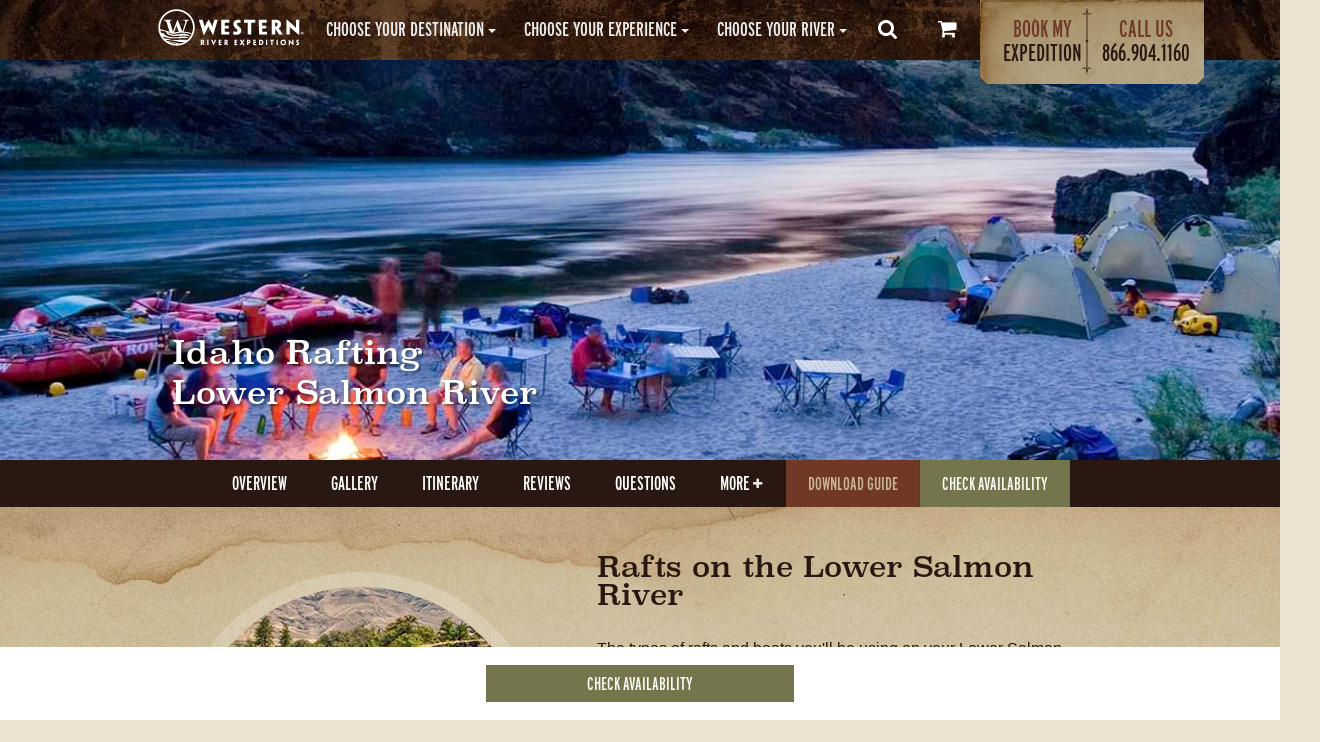

--- FILE ---
content_type: text/html; charset=UTF-8
request_url: https://www.westernriver.com/lower-salmon-river/raft
body_size: 7998
content:
<!DOCTYPE html>
<html lang="en">
 <head><meta charset="UTF-8"><!-- Preconnection most important --><link rel="preconnect" href="https://www.youtube.com/s/player/c48a9559/www-embed-player.vflset/www-embed-player.js" crossorigin><link rel="preconnect" href="https://use.typekit.net" crossorigin><link rel="preconnect" href="https://app.resmarksystems.com" crossorigin><link rel="preconnect" href="https://www.googletagmanager.com"><link rel="preconnect" href="https://connect.facebook.net"><!-- Prefetch second most important   --><link rel="dns-prefetch" href="https://cdnjs.cloudflare.com"><link rel="dns-prefetch" href="https://6424096.fls.doubleclick.net"><!-- Preload hero image --><link rel="preload" as="image" href="https://www.westernriver.com/cdn-cgi/image/quality=80,"><!-- Preload footer background image --><link rel="preload" as="image" href="https://www.westernriver.com/cdn-cgi/image/quality=80,/img/backgrounds/bg-footer.jpg"><!-- CSS --><link rel="preload" as="style" href="/site/themes/westernriver/css/westernriver.css"/><link rel="stylesheet" href="/site/themes/westernriver/css/westernriver.css"/><link rel="preload" as="style" href="https://use.typekit.net/oqg2iug.css" /><link rel="stylesheet" href="https://use.typekit.net/oqg2iug.css" media="print" onload="this.media='all'" /><meta name="robots" content="index, follow"><!-- Google Tag Manager --><script>(function(w,d,s,l,i){w[l]=w[l]||[];w[l].push({'gtm.start':
new Date().getTime(),event:'gtm.js'});var f=d.getElementsByTagName(s)[0],
j=d.createElement(s),dl=l!='dataLayer'?'&l='+l:'';j.async=true;j.src=
'https://www.googletagmanager.com/gtm.js?id='+i+dl;f.parentNode.insertBefore(j,f);
})(window,document,'script','dataLayer','GTM-KKGSMXL');</script><!-- End Google Tag Manager --><noscript><img src="https://ad.doubleclick.net/ddm/activity/src=6424096;type=westo0;cat=weste0;dc_lat=;dc_rdid=;tag_for_child_directed_treatment=;tfua=;npa=;ord=1?" width="1" height="1" alt="double click"/></noscript><title>Types of Rafts on the Lower Salmon River</title><link rel="canonical" href="https://www.westernriver.com/lower-salmon-river/raft" /><meta name="viewport" content="width=device-width, initial-scale=1.0"><link rel="icon" type="image/png" href="https://www.westernriver.com/img/favicons/favicon.ico" /><meta name="description" content="Learn about the different types of rafts on the Lower Salmon River in Idaho"><meta name="keywords" content="types of rafts, whitewater rafts idaho"><!-- Twitter card data --><meta name="twitter:card" content="summary_large_image"><meta name="twitter:site" content="@WesternRiver"><meta name="twitter:creator" content="@WesternRiver"><meta name="twitter:title" content="Types of Rafts on the Lower Salmon River..."><meta name="twitter:description" content="Learn about the different types of rafts on the Lower Salmon River in Idaho"><meta name="twitter:image" content="https://www.westernriver.com//img/full-screen/lower-salmon-river-rafting-girl-pose.jpg"><!-- Open Graph data --><meta property="og:locale" content="en_US" /><meta property="og:type" content="article" /><meta property="og:title" content="Types of Rafts on the Lower Salmon River"><meta property="og:url" content="https://www.westernriver.com/"><meta property="og:image" content="https://www.westernriver.com//img/full-screen/lower-salmon-river-rafting-girl-pose.jpg"><meta property="og:description" content="Learn about the different types of rafts on the Lower Salmon Rive..."><meta property="og:site_name" content=""><meta property="og:author" content="http://www.facebook.com/WesternRiverExpeditions" /><meta name="google-site-verification" content="SxbKza3MCq6yiCg_WDb7lRxgy-qavkb5Tfg7TyALV9k"><meta name="facebook-domain-verification" content="vdvoarw59vpv2e08tms9i8yyf8yqe3" /><link rel="icon" type="image/svg+xml" href="https://www.westernriver.com/img/favicons/favicon.svg" /><link rel="apple-touch-icon" sizes="57x57" href="https://www.westernriver.com/img/favicons/apple-touch-icon-57x57.png"><link rel="apple-touch-icon" sizes="60x60" href="https://www.westernriver.com/img/favicons/apple-touch-icon-60x60.png"><link rel="apple-touch-icon" sizes="72x72" href="https://www.westernriver.com/img/favicons/apple-touch-icon-72x72.png"><link rel="apple-touch-icon" sizes="76x76" href="https://www.westernriver.com/img/favicons/apple-touch-icon-76x76.png"><link rel="apple-touch-icon" sizes="114x114" href="https://www.westernriver.com/img/favicons/apple-touch-icon-114x114.png"><link rel="apple-touch-icon" sizes="120x120" href="https://www.westernriver.com/img/favicons/apple-touch-icon-120x120.png"><link rel="apple-touch-icon" sizes="144x144" href="https://www.westernriver.com/img/favicons/apple-touch-icon-144x144.png"><link rel="apple-touch-icon" sizes="152x152" href="https://www.westernriver.com/img/favicons/apple-touch-icon-152x152.png"><link rel="apple-touch-icon" sizes="180x180" href="https://www.westernriver.com/img/favicons/apple-touch-icon-180x180.png"><link rel="icon" type="image/png" href="https://www.westernriver.com/img/favicons/favicon-32x32.png" sizes="32x32"><link rel="icon" type="image/png" href="https://www.westernriver.com/img/favicons/favicon-194x194.png" sizes="194x194"><link rel="icon" type="image/png" href="https://www.westernriver.com/img/favicons/favicon-96x96.png" sizes="96x96"><link rel="icon" type="image/png" href="https://www.westernriver.com/img/favicons/android-chrome-192x192.png" sizes="192x192"><link rel="icon" type="image/png" href="https://www.westernriver.com/img/favicons/favicon-16x16.png" sizes="16x16"><link rel="manifest" href="https://www.westernriver.com/img/favicons/manifest.json"><link rel="mask-icon" href="https://www.westernriver.com/img/favicons/safari-pinned-tab.svg" color="#6f3925"><link rel="shortcut icon" href="https://www.westernriver.com/img/favicons/favicon.ico"><meta name="msapplication-TileColor" content="#da532c"><meta name="msapplication-TileImage" content="https://www.westernriver.com/img/favicons/mstile-144x144.png"><meta name="msapplication-config" content="https://www.westernriver.com/img/favicons/browserconfig.xml"><meta name="theme-color" content="#ffffff"><meta name=“p:domain_verify” content=“ef7c27eb5a87f3af92530e986ddd30c5"/><noscript><link rel="stylesheet" href="https://use.typekit.net/oqg2iug.css" /></noscript></head><body><!-- Google Tag Manager (noscript) --><noscript><iframe src="https://www.googletagmanager.com/ns.html?id=GTM-KKGSMXL"
height="0" width="0" style="display:none;visibility:hidden"></iframe></noscript><!-- End Google Tag Manager (noscript) --><div class="pusher"><header><div id="call-us" class="hide desktop">Questions? <a href="tel://+1.866.904.1160" onclick="gtag('event', 'Clicked', {'event_category': 'Phone Number Link', 'event_action': 'Clicked', 'event_label': 'Main Menu'})">Call
  866.904.1160 </a> or <a href="/contact"> email us.</a></div><div id="menu-main" class="top"><a href="/"><img id="logo" class="hide desktop" title="Western River Expedition" itemprop="logo" src="/img/assets/logo.svg" alt="Western River Expeditions"></a><nav id="ddmenu"><div class="menu-icon"><i class='sidebar icon' onclick="gtag('event', 'Clicked', {'event_category': 'Main Menu Icon', 'event_action': 'Clicked', 'event_label': 'Main Menu'})"></i></div><ul><li class="no-sub hide mobile no-hover"><a href="/"><img id="logo-mobile" title="Western River Expedition" itemprop="logo" src="/img/assets/logo.svg" alt="Western River Expeditions" height="55" width="300"></a></li><li class="full-width menu-border-top"><span class="main-menu-click-event" onclick="gtag('event', 'Clicked', {'event_category': 'Choose Your Destination Link', 'event_action': 'Clicked', 'event_label': 'Main Menu'})"><span class="top-heading">Choose your Destination</span><i class="caret"></i></span><div class="dropdown"><div class="dd-inner full-width"><div class="column"><a href="/grand-canyon-rafting"><h3>Grand Canyon Rafting</h3></a><a href="/grand-canyon-vacation">6 or 7 Day Grand Canyon Vacation</a><a href="/grand-canyon-rafting-tour">4 Day Grand Canyon Tour</a><a href="/grand-canyon-river-trip">3 Day Grand Canyon River Trip</a><a href="/whitewater-rafting-utah"><h3>Utah Rafting </h3></a><a href="/cataract-canyon-express">2 Day Cataract Canyon Express</a><a href="/cataract-canyon-rafting">4 Day Cataract Canyon Rafting</a><a href="/desolation-canyon">5 Day Desolation Canyon</a><a href="/moab-utah-vacation-sampler">4 Day Moab Vacation Sampler</a></div><div class="column"><a href="/whitewater-rafting-idaho"><h3>Idaho Rafting</h3></a><a href="/main-salmon-river">5 Day Main Salmon River</a><a href="/middle-fork-salmon-river">6 Day Middle Fork Salmon River</a><a href="/lower-salmon-river">5 Day Lower Salmon River</a><a href="/hells-canyon">5 Day Snake River Hells Canyon</a><a href="/whitewater-rafting-oregon"><h3>Oregon Rafting</h3></a><a href="/rogue-river-lodge-trip">3 or 4 Day Rogue River Lodge</a></div><div class="column"><div class="ui middle aligned grid"><div class="row"><a href="https://www.westernriver.com/blogs/reviews"><img data-src="https://www.westernriver.com/cdn-cgi/image/quality=80,/img/nav/guest-reviews.jpg" alt="Read Guest Reviews" class="lazyload"></a><a class="typicalday-link" href="/typical-day"><img data-src="https://www.westernriver.com/cdn-cgi/image/quality=80,/img/nav/typical-day.jpg" alt="Typical Day on the River" class="lazyload"></a></div></div></div></div></div></li><li class="full-width"><span class="main-menu-click-event" onclick="gtag('event', 'Clicked', {'event_category': 'Choose Your Experience Link', 'event_action': 'Clicked', 'event_label': 'Main Menu'})"><span class="top-heading">Choose your Experience</span><i class="caret"></i></span><div class="dropdown"><div class="dd-inner"><div class="column"><a href="/whitewater-rafting"><h3>Whitewater Rafting</h3></a><a href="/first-time-whitewater-rafting">First Time Whitewater Rafting</a><a href="/best-family-adventure-vacations">Best Family Adventure Vacations</a><a href="/best-grand-canyon-family-vacation">Grand Canyon Family Vacation</a><a href="/group-rafting-trips">Group Charter Rafting Trips</a><a href="/best-solo-travel-experiences">Best Solo Travel Experiences</a><a href="/unique-vacation-ideas">Unique Vacation Ideas</a></div><div class="column"><div class="ui middle aligned grid"><div class="row"><a href="/blogs/stories/11-myths-of-whitewater-rafting"><img class="single-feature-image lazyload" data-src="https://www.westernriver.com/cdn-cgi/image/quality=80,/img/nav/11-myths.jpg" alt="11 Myths of Whitewater Rafting Busted" class="lazyload"></a></div></div></div></div></div></li><li class="full-width"><span class="main-menu-click-event" onclick="gtag('event', 'Clicked', {'event_category': 'Choose Your River Link', 'event_action': 'Clicked', 'event_label': 'Main Menu'})"><span class="top-heading">Choose your River</span><i class="caret"></i></span><div class="dropdown "><div class="dd-inner"><div class="column no-border"><div class="ui middle aligned grid"><div class="row"><a href="/desolation-canyon"><img class="single-feature-image lazyload" data-src="https://www.westernriver.com/cdn-cgi/image/quality=80,/img/nav/green-river-desolation-canyon.jpg" alt="Raft the Green River in Desolation Canyon" class="lazyload"></a></div></div></div><div class="column"><a href="/western-rivers"><h3>Western Rivers</h3></a><a href="/colorado-river-rafting">Colorado River Rafting</a><a href="/green-river-rafting">Green River Rafting</a><a href="/salmon-river-rafting">Salmon River Rafting</a><a href="/rogue-river-rafting">Rogue River Rafting</a><a href="/snake-river-whitewater-rafting">Snake River Rafting</a><a href="/pacuare-river-rafting">Pacuare River Rafting</a></div></div></div></li><li id="search-icon" class="full-width"><span class="top-heading no-hover"><a href="/search" onclick="gtag('event', 'Clicked', {'event_category': 'Search Icon', 'event_action': 'Clicked', 'event_label': 'Main Menu'})"><i class="search icon"></i></a></span></li><li><a class="top-heading menu-shop-icon no-hover" href="/listview/cart.html"><i class="cart icon"></i></a></li><li class="no-hover"><div id="nav-sub"><div class="request"><a href="/expeditions" onclick="gtag('event', 'Clicked', {'event_category': 'Book My Expedtiion 2020', 'event_action': 'Clicked', 'event_label': 'Menu'}"><span>Book My</span> Expedition</a></div><div class="call"><span>Call Us</span><div>
                            866.904.1160
                        </div></div></div></li></ul></nav></div></header><!--Start_Monitor--><div id="wrapper"><main><!-- Hero --><div id="hero" class="sub main" style="background: url(https://www.westernriver.com/cdn-cgi/image/quality=80,fit=crop,width=1600,height=416/img/hero/lower-salmon-river-rafting-camp-night.jpg) no-repeat center center; background-size: cover;"><div class="center"><span class="heading-main">
               Idaho Rafting<br />Lower Salmon River
           </span></div></div><div class="grab-slick-nav"><div id="menu-sub" class="ui sticky"><nav><div id="menu-trip" class="ui seven item main menu visible"><a href="/lower-salmon-river" class="item" >Overview</a><a href="/lower-salmon-river/videos" class="item" >Gallery</a><a href="/lower-salmon-river/itinerary" class="item" >Itinerary</a><a href="/lower-salmon-river/reviews" class="item" >Reviews</a><a href="/lower-salmon-river/questions" class="item" >Questions</a><!-- DESKTOP ONLY !--><a class="item menu-see-more">
  More<i class="plus tiny icon visible"></i></a><div id="trip-menu-popup" class="ui basic popup bottom"><ul><li><a class="column" href="/lower-salmon-river/map"><i class="map icon"></i><span>Maps</span></a></li><li><a class="column" href="/lower-salmon-river/packing"><i class="travel icon"></i><span>Packing Guide</span></a></li><li><a class="column" href="/lower-salmon-river/weather"><span class="icon-weather"><i class="sun icon"></i><i class="cloud icon"></i></span><span>Weather</span></a></li><li><a class="column" href="/lower-salmon-river/camping"><i class="food icon"></i><span>Camping & Dining</span></a></li><li><a class="column" href="/lower-salmon-river/travel-planning"><i class="food icon"></i><span>Travel Planning</span></a></li></ul></div><!-- MOBILE !--><div id="trip-menu-icons" class="item"><a class="item" href="/lower-salmon-river/map"><span class="trip-menu-icons-label">Maps</span></a><a class="item" href="/lower-salmon-river/packing"><span class="trip-menu-icons-label">Packing Guide</span></a><a class="item" href="/lower-salmon-river/weather"><span class="trip-menu-icons-label">Weather</span></a><a class="item" href="/lower-salmon-river/camping"><span class="trip-menu-icons-label">Camping & Dining</span></a><!--         <a class="column" href="/lower-salmon-river/travel-planning"><i class="food icon"></i><span class="trip-menu-icons-label">Travel Planning</span></a> --></div><a class="ui bookNowButton medium item" href="/expedition-guide">Download Guide</a><!-- Availability - Show if there is an activity builder in the Availability Global --><!-- Buttons to open modal
  <a id="activity-check-menu" class="ui item bookNowButton" onclick="gtag('event', 'Clicked', {'event_category': 'Activity Page', 'event_action': 'Clicked', 'event_label': 'Book Now: Menu Sub Modal'})">Check Availability</a><a id="bookNowbottom" class="bookNowButton actionLink" onclick="gtag('event', 'Clicked', {'event_category': 'Activity Page', 'event_action': 'Clicked', 'event_label': 'Book Now: Modal Bottom'})">Check Availability</a> --><!-- Added to go bypass modal and go directly to tabview --><a class="ui item bookNowButton" href="/tabview/index26.html?productCode=l3k0zt&productCode=Xwayyy&fromDate=4/01/2026&toDate=12/31/2026&resultQuantity=100&title=">Check Availability</a><a id="bookNowbottom" class="bookNowButton actionLink" href="/tabview/index25.html?productCode=l3k0zt&productCode=Xwayyy&fromDate=4/01/2026&toDate=12/31/2026&resultQuantity=100&title=">Check Availability</a><!-- End Modal bypass to tabview --><!-- /Availability --><!-- Trip Global  --><!-- ACTIVITY Modal --><div id="activity-modal" class="ui top centered modal"><i class="close icon"></i><div class="header"><h5>Lower Salmon River Rafting Trips</h5></div><div class="content"><div class="ui grid stackable"><div class="left aligned column"><!-- <h3 class="ui header">When would you like to go on your trip?</h3> --><div class="ui form"><select id="activity-selector" class="ui fluid dropdown"><option selected="selected">
              Select One...
            </option><option value="1769197856-1fa17f78-b38e-4686-adcc-156f03df2a39">2025 Lower Salmon 5 Days</option><option value="1769197856-8f0041ef-971e-4ad0-a33f-209716d7684e">2025 Lower Salmon 5 Days (Family Magic)</option></select><div id="1769197856-1fa17f78-b38e-4686-adcc-156f03df2a39" class="activity" style="display:none"><div class="ui padded segment margin-top"><h4 class="ui header">
                    TRIP AVAILABLE
                    <span class="ui sub header">2025 Lower Salmon 5 Days</span></h4><p><ul><li><strong>Adults 16+: </strong>$1990</li><li><strong>Youth (5-15)*: </strong>$1860</li></ul><p><em>Price includes transportation from Lewiston to the river, river trip, all meals, camping equipment (tents, sleeping pads, sleeping bags, pillows, chairs and drybags), return transportation to Lewiston, ID.</em></p><p>*Due to higher water levels, the minimum age for the first two weeks of July is 10 years old<br><strong>Reservations require a $500 non-refundable deposit per person</strong></p></p><a class="ui item bookNowButton" href="/tabview/?productCode=l3k0zt&fromDate=5/01/2025&toDate=12/31/2025&resultQuantity=100">Continue</a></div></div><div id="1769197856-8f0041ef-971e-4ad0-a33f-209716d7684e" class="activity" style="display:none"><div class="ui padded segment margin-top"><h4 class="ui header">
                    TRIP AVAILABLE
                    <span class="ui sub header">2025 Lower Salmon 5 Days (Family Magic)</span></h4><p><ul><li><strong>Adults 16+:</strong> $1990</li><li><strong>Youth (5-15)*:</strong> $1860</li></ul><p>Families with kids can enjoy the "Family Magic" trips with Sunday departures.
</p><p>Family Magic trips are uniquely equipped with a dedicated and specially trained guide who entertains children with nature hikes and fun activities. A separate kids-only menu treats the kids to dinner at an earlier hour, while the more mature palate will enjoy nightly riverside gourmet. All this makes the Lower Salmon River Family Magic trip the perfect family rafting trip for younger families.
</p><p><em>Price includes transportation from Lewiston to the river, river trip, all meals, camping equipment (tents, sleeping pads, sleeping bags, pillows, chairs and drybags), return transportation to Lewiston, ID.</em></p><p>*Due to higher water levels, the minimum age for the first two weeks of July is 10 years old<br><strong>Reservations require a $500 non-refundable deposit per person</strong></p><p><em>Maximum Trip Capacity = 23 Passengers</em></p></p><a class="ui item bookNowButton" href="/tabview/?productCode=Xwayyy&fromDate=5/01/2025&toDate=12/31/2025&resultQuantity=100">Continue</a></div></div></div></div></div></div></div><!-- /Test Request Modal --></div></nav></div><div class="slab slab-light"><div class="center"><div class="ui grid stackable"><div class="sixteen wide column"><div class="content"><img class="lazy ui image left circle circle-height-auto"  src="https://www.westernriver.com/cdn-cgi/image/quality=80,/img/round/lower-salmon-river-rafting-wide-canyon.jpg" alt="Boats on the Lower Salmon River"><h1>Rafts on the Lower Salmon River</h1><p>The types of rafts and boats you'll be using on your Lower Salmon expedition are explained in detail below. The ride and adventure level vary between the oar-rig, the paddle raft, and the inflatable kayak. Each one offers a very unique experience.
</p><p>The rapids of the Lower Salmon  are class I-III and a little more playful and friendly than in many other multi-day expeditions. The rapids here are also spaced nicely apart from each other to add excitement throughout each day, and throughout the trip. This really is the best place to take the entire family (from ages 5 and above) on a kid-friendly rafting trip!<br></p><p>Generally, there is a variety of river craft on all trips and most people enjoy trying all available craft.  However, there are logistical constraints that also determine how many and which type of craft is offered.  It is always important to come with a flexible attitude about sharing the various craft opportunities.
</p></div></div></div></div></div><!-- End Slab Circle Intro --><!-- Centered Image --><div id="slab-medium-paper" class="slab padding-bottom"><div class="center"><img class="divider-dark" alt="Western River page divider" src="https://www.westernriver.com/cdn-cgi/image/quality=80,/img/assets/divider-dark.png"/><h2>The Oar Rig</h2><p>Oar-Rigs are 16', self-bailing rafts piloted by your guide, and therefore less "participatory" than other boats. All you have to do is hang on and enjoy!</p><img src="/img/rafts/oar-rig-raft.png" class="img-full-width" alt="Oar rigs are used on the lower Salmon River"></div></div><!-- End Centered Image --><!-- Centered Image --><div id="slab-medium-paper" class="slab padding-bottom"><div class="center"><img class="divider-dark" alt="Western River page divider" src="https://www.westernriver.com/cdn-cgi/image/quality=80,/img/assets/divider-dark.png"/><h2>The Paddle Raft</h2><p>Paddle Rafts get you in the action of the rapids as a participant. A skilled guide steers from the back of the raft, but propulsion depends on you. Your guide will give clear orders on how to paddle, so it's easy to learn quickly. Paddle rafts are 14' in length and will hold 4 to 6 guests.</p><img src="/img/rafts/paddle-raft.png" class="img-full-width" alt="Paddle rafts are used on the lower Salmon River"></div></div><!-- End Centered Image --><!-- Centered Image --><div id="slab-medium-paper" class="slab padding-bottom"><div class="center"><img class="divider-dark" alt="Western River page divider" src="https://www.westernriver.com/cdn-cgi/image/quality=80,/img/assets/divider-dark.png"/><h2>Inflatable Kayak </h2><p>Inflatable Kayak are exciting, every time! Follow the other boats through each rapid. Steering and propulsion all depend on you with an inflatable kayak! These rafts are 11 - 13' long and carry one or two people.</p><img src="/img/rafts/inflatable-kayak-duckie.png" class="img-full-width" alt="Inflatable Kayaks are used on the lower Salmon River"></div></div><!-- End Centered Image --><!-- Menu Bottom --><div id="slab-bottom-menu"><div class="center"><div class="four column doubling ui grid"><div class="column"><div class="block-region grand-canyon"><a href="/lower-salmon-river/map"><img data-src="/img/footer/thumb-map.jpg" alt="Map Lower Salmon River" class="lazyload"><span>Map</span></a></div></div><div class="column"><div class="block-region utah"><a href="/lower-salmon-river/packing"><img data-src="/img/footer/thumb-guides.jpg" alt="Packing List Lower Salmon River" class="lazyload"><span>Packing Guide</span></a></div></div><div class="column"><div class="block-region idaho"><a href="/lower-salmon-river/weather"><img data-src="/img/footer/thumb-idaho-weather.jpg" alt="Weather in Lewiston Idaho" class="lazyload"><span>Weather</span></a></div></div><div class="column"><div class="block-region oregon"><a href="/lower-salmon-river/camping"><img data-src="/img/footer/thumb-camping-idaho.jpg" alt="Camping on Lower Salmon River" class="lazyload"><span>Camping & Dining</span></a></div></div></div></div></div><!-- End Menu Bottom --></main><!-- Breadcrumb --><div id="slab-breadcrumb" class="center" itemscope itemtype="https://schema.org/BreadcrumbList"><ul><li itemprop="itemListElement" itemscope itemtype="https://schema.org/ListItem"><a itemprop="item" href="/"><span itemprop="name" class="breadcrumb">Western River Home Page</span></a><meta itemprop="position" content="1" /></li><li itemprop="itemListElement" itemscope itemtype="https://schema.org/ListItem"><a itemprop="item" href="/whitewater-rafting-idaho"><span itemprop="name" class="breadcrumb">Idaho White Water Rafting</span></a><meta itemprop="position" content="2" /></li><li itemprop="itemListElement" itemscope itemtype="https://schema.org/ListItem"><a itemprop="item" href="/lower-salmon-river"><span itemprop="name" class="breadcrumb">Lower Salmon River Rafting</span></a><meta itemprop="position" content="3" /></li><li itemprop="itemListElement" itemscope itemtype="https://schema.org/ListItem"><a itemprop="item" href="/lower-salmon-river/raft"><span itemprop="name" class="breadcrumb">Raft</span></a><meta itemprop="position" content="3" /></li></ul></div><!-- End Breadcrumb --></div><!--End_Monitor--></div><!-- Footer --><footer><div class="center"><div id="icons-social"><ul><li><a href="https://www.facebook.com/WesternRiverExpeditions" alt="Facebook"><i class="facebook square icon"><span class="hide">Facebook</span></i></a></li><li><a href="https://twitter.com/WesternRiver" alt="Twitter"><i class="twitter square icon"><span class="hide">Twitter</span></i></a></li><li><a href="https://www.youtube.com/user/bestraftingvacations" alt="YouTube"><i class="youtube square icon"><span class="hide">YouTube</span></i></a></li><li><a href="https://www.pinterest.com/westernriver/" alt="Pinterest"><i class="pinterest square icon"><span class="hide">Pinterest</span></i></a></li><li><a href="https://instagram.com/westernriverexpeditions/" alt="Instagram"><i class="instagram square icon"><span class="hide">Instagram</span></i></a></li><li><a href="http://www.linkedin.com/company/western-river-expeditions" alt="LinkedIn"><i class="linkedin square icon"><span class="hide">LinkedIn</span></i></a></li></ul></div><div class="copyright"><a href="">&copy; 2026 </a></div><div class="four column stackable ui grid"><div class="column"><span> The Expeditions</span><ul><li><a href="https://www.westernriver.com/grand-canyon-rafting">Grand Canyon Rafting</a></li><li><a href="https://www.westernriver.com/whitewater-rafting-utah">Utah Rafting</a></li><li><a href="https://www.westernriver.com/whitewater-rafting-idaho">Idaho Rafting</a></li><li><a href="https://www.westernriver.com/whitewater-rafting-oregon">Oregon Rafting</a></li><li><a href="https://www.westernriver.com/whitewater-rafting-costa-rica">Costa Rica Rafting</a></li></ul></div><div class="column"><span>Helpful Tools</span><ul><li><a href="https://www.westernriver.com/rates-dates">Rates and Dates</a></li><li><a href="https://www.westernriver.com/typical-day">Typical Day</a></li><li><a href="https://www.westernriver.com/whitewater-rafting/levels">Whitewater Rafting Levels</a></li><li><a href="https://www.westernriver.com/rafting-gear-and-clothing">Rafting Gear & Clothing</a></li><li><a href="https://www.westernriver.com/physical-dietary-requirements">Physical Requirements</a></li><li><a href="https://www.westernriver.com/media">Press Room & Media</a></li><li><a href="https://www.westernriver.com/online-waiver">Participant Forms</a></li><li><a href="https://www.westernriver.com/travel-agents">Travel Agent Information</a></li><li><a href="https://www.westernriver.com/cancellation">Cancellation Coverage</a></li></ul></div><div class="column"><span> Hot Topics</span><ul><li><a href="https://www.westernriver.com/blogs">Western River Blog</a></li><li><a href="https://www.westernriver.com/unique-experience-gifts">Unique Experience Gifts</a></li><li><a href="https://www.westernriver.com/gift-card">Gift Cards</a></li><li><a href="https://www.westernriver.com/about">The Best Rafting Vacations</a></li><li><a href="https://www.westernriver.com/river-rafts">Our River Rafts</a></li><li><a href="https://www.westernriver.com/rafting-pictures">Rafting Pictures</a></li><li><a href="https://www.westernriver.com/best-tour-companies">Best Tour Companies</a></li><li><a href="https://www.westernriver.com/camping">Easy Camping on the River</a></li><li><a href="https://www.westernriver.com/employment">Employment</a></li></ul></div><div class="column"><span>Talk to Us</span><ul><li>Toll-Free: 866.904.1160</li><li>Local: 801.942.6669</li><li><a href="https://www.westernriver.com/contact">Contact Us</a></li><li>Hours: M-F 8am to 5pm MST</li><li><a href="https://www.westernriver.com/privacy">Privacy Policy</a></li><li>&nbsp;</li></ul></div></div></div></footer><div id="badges"><ul><li><a href="https://www.westernriver.com/awards"><img loading="lazy" src="https://www.westernriver.com/cdn-cgi/image/quality=80,/img/badges/bestOfstate.png" alt="Best of State"></a></li><li><a href="https://www.raftingamerica.com"><img loading="lazy" src="https://www.westernriver.com/cdn-cgi/image/quality=80,/img/badges/raftingAmerica.png" alt="White Water Rafting Leaders"></a></li><li><a href="https://www.tripadvisor.com/Attraction_Review-g45963-d2083593-Reviews-Western_River_Expeditions-Las_Vegas_Nevada.html"><img loading="lazy" src="https://www.westernriver.com/cdn-cgi/image/quality=80,/img/badges/tripAdvisor.png" alt="Trip Advisor"></a></li><li><a href="https://www.westernriver.com/adventure-vacations"><img loading="lazy" src="https://www.westernriver.com/cdn-cgi/image/quality=80,/img/badges/trustedAdventures.png" alt="Adventure Vacations"></a></li><li><a href="https://www.westernriver.com/environmental-sustainability"><img loading="lazy" src="https://www.westernriver.com/cdn-cgi/image/quality=80,/img/badges/guidingGreen.png" alt="Environmental Sustainability"></a></li><li><img loading="lazy" src="https://www.westernriver.com/cdn-cgi/image/quality=80,/img/badges/nps.png" alt="Official Concessionaire of the National Park Service"></li></ul></div><script defer src="https://static.cloudflareinsights.com/beacon.min.js/vcd15cbe7772f49c399c6a5babf22c1241717689176015" integrity="sha512-ZpsOmlRQV6y907TI0dKBHq9Md29nnaEIPlkf84rnaERnq6zvWvPUqr2ft8M1aS28oN72PdrCzSjY4U6VaAw1EQ==" data-cf-beacon='{"version":"2024.11.0","token":"80ec3f114e5e4ede8f4dcf2e2291b6d1","server_timing":{"name":{"cfCacheStatus":true,"cfEdge":true,"cfExtPri":true,"cfL4":true,"cfOrigin":true,"cfSpeedBrain":true},"location_startswith":null}}' crossorigin="anonymous"></script>
</body><script type="text/javascript" src="/site/themes/westernriver/js/main-min.js"></script><script type="text/javascript">
$(document).ready(function() {
  const url = location.href;
  //Show on grand trips, cat trips, and deso
  //if (url.includes('grand') || url.includes('cataract') || url.includes('desolation')) {

  //Show on only cat trips and deso
  if (url.includes('cataract') || url.includes('desolation') || url.includes('sampler')) {
    $('#canceltwentyfour').show();
  } else {
    $('#canceltwentyfour').hide();
  }
});
</script><!-- Remove # to enable countdown timer--><!-- Request Modal --><div id="expedition-guide" class="ui medium modal scrolling request"><i class="close icon"></i><div class="content"><h2 class="ui header">Request your complimentary Expedition Guide</h2><p>This comprehensive PDF guides include river maps, overview, full itineraries, camping and weather information, details on physical requirements, packing lists and more.</p><div class="ui grid stackable"><div class="left aligned ten wide column"><rm-inquiry-form form-code="HmiqFChp" entity-id="59c280af63feeb671e8805bc"></rm-inquiry-form></div><div class="six wide middle aligned column"><img class="ui fluid image" loading="lazy" src="https://www.westernriver.com/cdn-cgi/image/quality=80,/img/assets/guide.png" alt="Expedition Guide"/></div></div></div></div>
</html>


--- FILE ---
content_type: text/css;charset=utf-8
request_url: https://use.typekit.net/oqg2iug.css
body_size: 592
content:
/*
 * The Typekit service used to deliver this font or fonts for use on websites
 * is provided by Adobe and is subject to these Terms of Use
 * http://www.adobe.com/products/eulas/tou_typekit. For font license
 * information, see the list below.
 *
 * interstate-compressed:
 *   - http://typekit.com/eulas/00000000000000003b9ae802
 * rooney-web:
 *   - http://typekit.com/eulas/000000000000000077359bf1
 * superclarendon:
 *   - http://typekit.com/eulas/00000000000000007735980d
 *
 * © 2009-2026 Adobe Systems Incorporated. All Rights Reserved.
 */
/*{"last_published":"2022-09-30 18:29:04 UTC"}*/

@import url("https://p.typekit.net/p.css?s=1&k=oqg2iug&ht=tk&f=1070.7952.31155&a=83587894&app=typekit&e=css");

@font-face {
font-family:"superclarendon";
src:url("https://use.typekit.net/af/8ae3f0/00000000000000007735980d/30/l?primer=7fa3915bdafdf03041871920a205bef951d72bf64dd4c4460fb992e3ecc3a862&fvd=n4&v=3") format("woff2"),url("https://use.typekit.net/af/8ae3f0/00000000000000007735980d/30/d?primer=7fa3915bdafdf03041871920a205bef951d72bf64dd4c4460fb992e3ecc3a862&fvd=n4&v=3") format("woff"),url("https://use.typekit.net/af/8ae3f0/00000000000000007735980d/30/a?primer=7fa3915bdafdf03041871920a205bef951d72bf64dd4c4460fb992e3ecc3a862&fvd=n4&v=3") format("opentype");
font-display:swap;font-style:normal;font-weight:400;font-stretch:normal;
}

@font-face {
font-family:"rooney-web";
src:url("https://use.typekit.net/af/ad96de/000000000000000077359bf1/30/l?primer=7fa3915bdafdf03041871920a205bef951d72bf64dd4c4460fb992e3ecc3a862&fvd=i4&v=3") format("woff2"),url("https://use.typekit.net/af/ad96de/000000000000000077359bf1/30/d?primer=7fa3915bdafdf03041871920a205bef951d72bf64dd4c4460fb992e3ecc3a862&fvd=i4&v=3") format("woff"),url("https://use.typekit.net/af/ad96de/000000000000000077359bf1/30/a?primer=7fa3915bdafdf03041871920a205bef951d72bf64dd4c4460fb992e3ecc3a862&fvd=i4&v=3") format("opentype");
font-display:swap;font-style:italic;font-weight:400;font-stretch:normal;
}

@font-face {
font-family:"interstate-compressed";
src:url("https://use.typekit.net/af/939f76/00000000000000003b9ae802/27/l?primer=7cdcb44be4a7db8877ffa5c0007b8dd865b3bbc383831fe2ea177f62257a9191&fvd=n5&v=3") format("woff2"),url("https://use.typekit.net/af/939f76/00000000000000003b9ae802/27/d?primer=7cdcb44be4a7db8877ffa5c0007b8dd865b3bbc383831fe2ea177f62257a9191&fvd=n5&v=3") format("woff"),url("https://use.typekit.net/af/939f76/00000000000000003b9ae802/27/a?primer=7cdcb44be4a7db8877ffa5c0007b8dd865b3bbc383831fe2ea177f62257a9191&fvd=n5&v=3") format("opentype");
font-display:swap;font-style:normal;font-weight:500;font-stretch:normal;
}

.tk-superclarendon { font-family: "superclarendon",serif; }
.tk-rooney-web { font-family: "rooney-web",sans-serif; }
.tk-interstate-compressed { font-family: "interstate-compressed",sans-serif; }


--- FILE ---
content_type: text/javascript
request_url: https://www.westernriver.com/site/themes/westernriver/js/main-min.js
body_size: 121225
content:
!function(e,t){"use strict";"object"==typeof module&&"object"==typeof module.exports?module.exports=e.document?t(e,!0):function(e){if(!e.document)throw new Error("jQuery requires a window with a document");return t(e)}:t(e)}("undefined"!=typeof window?window:this,function(k,e){"use strict";var t=[],S=k.document,i=Object.getPrototypeOf,s=t.slice,m=t.concat,l=t.push,o=t.indexOf,n={},r=n.toString,g=n.hasOwnProperty,a=g.toString,c=a.call(Object),v={},b=function(e){return"function"==typeof e&&"number"!=typeof e.nodeType},y=function(e){return null!=e&&e===e.window},u={type:!0,src:!0,nonce:!0,noModule:!0};function x(e,t,n){var i,o,r=(n=n||S).createElement("script");if(r.text=e,t)for(i in u)(o=t[i]||t.getAttribute&&t.getAttribute(i))&&r.setAttribute(i,o);n.head.appendChild(r).parentNode.removeChild(r)}function w(e){return null==e?e+"":"object"==typeof e||"function"==typeof e?n[r.call(e)]||"object":typeof e}var d="3.4.1",T=function(e,t){return new T.fn.init(e,t)},f=/^[\s\uFEFF\xA0]+|[\s\uFEFF\xA0]+$/g;function p(e){var t=!!e&&"length"in e&&e.length,n=w(e);return!b(e)&&!y(e)&&("array"===n||0===t||"number"==typeof t&&0<t&&t-1 in e)}T.fn=T.prototype={jquery:d,constructor:T,length:0,toArray:function(){return s.call(this)},get:function(e){return null==e?s.call(this):e<0?this[e+this.length]:this[e]},pushStack:function(e){var t=T.merge(this.constructor(),e);return t.prevObject=this,t},each:function(e){return T.each(this,e)},map:function(n){return this.pushStack(T.map(this,function(e,t){return n.call(e,t,e)}))},slice:function(){return this.pushStack(s.apply(this,arguments))},first:function(){return this.eq(0)},last:function(){return this.eq(-1)},eq:function(e){var t=this.length,n=+e+(e<0?t:0);return this.pushStack(0<=n&&n<t?[this[n]]:[])},end:function(){return this.prevObject||this.constructor()},push:l,sort:t.sort,splice:t.splice},T.extend=T.fn.extend=function(){var e,t,n,i,o,r,a=arguments[0]||{},s=1,l=arguments.length,c=!1;for("boolean"==typeof a&&(c=a,a=arguments[s]||{},s++),"object"==typeof a||b(a)||(a={}),s===l&&(a=this,s--);s<l;s++)if(null!=(e=arguments[s]))for(t in e)i=e[t],"__proto__"!==t&&a!==i&&(c&&i&&(T.isPlainObject(i)||(o=Array.isArray(i)))?(n=a[t],r=o&&!Array.isArray(n)?[]:o||T.isPlainObject(n)?n:{},o=!1,a[t]=T.extend(c,r,i)):void 0!==i&&(a[t]=i));return a},T.extend({expando:"jQuery"+(d+Math.random()).replace(/\D/g,""),isReady:!0,error:function(e){throw new Error(e)},noop:function(){},isPlainObject:function(e){var t,n;return!(!e||"[object Object]"!==r.call(e)||(t=i(e))&&("function"!=typeof(n=g.call(t,"constructor")&&t.constructor)||a.call(n)!==c))},isEmptyObject:function(e){var t;for(t in e)return!1;return!0},globalEval:function(e,t){x(e,{nonce:t&&t.nonce})},each:function(e,t){var n,i=0;if(p(e))for(n=e.length;i<n&&!1!==t.call(e[i],i,e[i]);i++);else for(i in e)if(!1===t.call(e[i],i,e[i]))break;return e},trim:function(e){return null==e?"":(e+"").replace(f,"")},makeArray:function(e,t){var n=t||[];return null!=e&&(p(Object(e))?T.merge(n,"string"==typeof e?[e]:e):l.call(n,e)),n},inArray:function(e,t,n){return null==t?-1:o.call(t,e,n)},merge:function(e,t){for(var n=+t.length,i=0,o=e.length;i<n;i++)e[o++]=t[i];return e.length=o,e},grep:function(e,t,n){for(var i=[],o=0,r=e.length,a=!n;o<r;o++)!t(e[o],o)!==a&&i.push(e[o]);return i},map:function(e,t,n){var i,o,r=0,a=[];if(p(e))for(i=e.length;r<i;r++)null!=(o=t(e[r],r,n))&&a.push(o);else for(r in e)null!=(o=t(e[r],r,n))&&a.push(o);return m.apply([],a)},guid:1,support:v}),"function"==typeof Symbol&&(T.fn[Symbol.iterator]=t[Symbol.iterator]),T.each("Boolean Number String Function Array Date RegExp Object Error Symbol".split(" "),function(e,t){n["[object "+t+"]"]=t.toLowerCase()});var h=function(n){var e,p,x,r,o,h,d,m,w,l,c,C,k,a,S,g,s,u,v,T="sizzle"+1*new Date,b=n.document,A=0,i=0,f=le(),y=le(),E=le(),P=le(),D=function(e,t){return e===t&&(c=!0),0},R={}.hasOwnProperty,t=[],O=t.pop,j=t.push,F=t.push,N=t.slice,q=function(e,t){for(var n=0,i=e.length;n<i;n++)if(e[n]===t)return n;return-1},I="checked|selected|async|autofocus|autoplay|controls|defer|disabled|hidden|ismap|loop|multiple|open|readonly|required|scoped",L="[\\x20\\t\\r\\n\\f]",z="(?:\\\\.|[\\w-]|[^\0-\\xa0])+",M="\\["+L+"*("+z+")(?:"+L+"*([*^$|!~]?=)"+L+"*(?:'((?:\\\\.|[^\\\\'])*)'|\"((?:\\\\.|[^\\\\\"])*)\"|("+z+"))|)"+L+"*\\]",H=":("+z+")(?:\\((('((?:\\\\.|[^\\\\'])*)'|\"((?:\\\\.|[^\\\\\"])*)\")|((?:\\\\.|[^\\\\()[\\]]|"+M+")*)|.*)\\)|)",V=new RegExp(L+"+","g"),$=new RegExp("^"+L+"+|((?:^|[^\\\\])(?:\\\\.)*)"+L+"+$","g"),W=new RegExp("^"+L+"*,"+L+"*"),_=new RegExp("^"+L+"*([>+~]|"+L+")"+L+"*"),U=new RegExp(L+"|>"),B=new RegExp(H),X=new RegExp("^"+z+"$"),Y={ID:new RegExp("^#("+z+")"),CLASS:new RegExp("^\\.("+z+")"),TAG:new RegExp("^("+z+"|[*])"),ATTR:new RegExp("^"+M),PSEUDO:new RegExp("^"+H),CHILD:new RegExp("^:(only|first|last|nth|nth-last)-(child|of-type)(?:\\("+L+"*(even|odd|(([+-]|)(\\d*)n|)"+L+"*(?:([+-]|)"+L+"*(\\d+)|))"+L+"*\\)|)","i"),bool:new RegExp("^(?:"+I+")$","i"),needsContext:new RegExp("^"+L+"*[>+~]|:(even|odd|eq|gt|lt|nth|first|last)(?:\\("+L+"*((?:-\\d)?\\d*)"+L+"*\\)|)(?=[^-]|$)","i")},Q=/HTML$/i,G=/^(?:input|select|textarea|button)$/i,K=/^h\d$/i,Z=/^[^{]+\{\s*\[native \w/,J=/^(?:#([\w-]+)|(\w+)|\.([\w-]+))$/,ee=/[+~]/,te=new RegExp("\\\\([\\da-f]{1,6}"+L+"?|("+L+")|.)","ig"),ne=function(e,t,n){var i="0x"+t-65536;return i!=i||n?t:i<0?String.fromCharCode(i+65536):String.fromCharCode(i>>10|55296,1023&i|56320)},ie=/([\0-\x1f\x7f]|^-?\d)|^-$|[^\0-\x1f\x7f-\uFFFF\w-]/g,oe=function(e,t){return t?"\0"===e?"�":e.slice(0,-1)+"\\"+e.charCodeAt(e.length-1).toString(16)+" ":"\\"+e},re=function(){C()},ae=xe(function(e){return!0===e.disabled&&"fieldset"===e.nodeName.toLowerCase()},{dir:"parentNode",next:"legend"});try{F.apply(t=N.call(b.childNodes),b.childNodes),t[b.childNodes.length].nodeType}catch(e){F={apply:t.length?function(e,t){j.apply(e,N.call(t))}:function(e,t){for(var n=e.length,i=0;e[n++]=t[i++];);e.length=n-1}}}function se(e,t,n,i){var o,r,a,s,l,c,u,d=t&&t.ownerDocument,f=t?t.nodeType:9;if(n=n||[],"string"!=typeof e||!e||1!==f&&9!==f&&11!==f)return n;if(!i&&((t?t.ownerDocument||t:b)!==k&&C(t),t=t||k,S)){if(11!==f&&(l=J.exec(e)))if(o=l[1]){if(9===f){if(!(a=t.getElementById(o)))return n;if(a.id===o)return n.push(a),n}else if(d&&(a=d.getElementById(o))&&v(t,a)&&a.id===o)return n.push(a),n}else{if(l[2])return F.apply(n,t.getElementsByTagName(e)),n;if((o=l[3])&&p.getElementsByClassName&&t.getElementsByClassName)return F.apply(n,t.getElementsByClassName(o)),n}if(p.qsa&&!P[e+" "]&&(!g||!g.test(e))&&(1!==f||"object"!==t.nodeName.toLowerCase())){if(u=e,d=t,1===f&&U.test(e)){for((s=t.getAttribute("id"))?s=s.replace(ie,oe):t.setAttribute("id",s=T),r=(c=h(e)).length;r--;)c[r]="#"+s+" "+ye(c[r]);u=c.join(","),d=ee.test(e)&&ve(t.parentNode)||t}try{return F.apply(n,d.querySelectorAll(u)),n}catch(t){P(e,!0)}finally{s===T&&t.removeAttribute("id")}}}return m(e.replace($,"$1"),t,n,i)}function le(){var i=[];return function e(t,n){return i.push(t+" ")>x.cacheLength&&delete e[i.shift()],e[t+" "]=n}}function ce(e){return e[T]=!0,e}function ue(e){var t=k.createElement("fieldset");try{return!!e(t)}catch(e){return!1}finally{t.parentNode&&t.parentNode.removeChild(t),t=null}}function de(e,t){for(var n=e.split("|"),i=n.length;i--;)x.attrHandle[n[i]]=t}function fe(e,t){var n=t&&e,i=n&&1===e.nodeType&&1===t.nodeType&&e.sourceIndex-t.sourceIndex;if(i)return i;if(n)for(;n=n.nextSibling;)if(n===t)return-1;return e?1:-1}function pe(t){return function(e){return"input"===e.nodeName.toLowerCase()&&e.type===t}}function he(n){return function(e){var t=e.nodeName.toLowerCase();return("input"===t||"button"===t)&&e.type===n}}function me(t){return function(e){return"form"in e?e.parentNode&&!1===e.disabled?"label"in e?"label"in e.parentNode?e.parentNode.disabled===t:e.disabled===t:e.isDisabled===t||e.isDisabled!==!t&&ae(e)===t:e.disabled===t:"label"in e&&e.disabled===t}}function ge(a){return ce(function(r){return r=+r,ce(function(e,t){for(var n,i=a([],e.length,r),o=i.length;o--;)e[n=i[o]]&&(e[n]=!(t[n]=e[n]))})})}function ve(e){return e&&void 0!==e.getElementsByTagName&&e}for(e in p=se.support={},o=se.isXML=function(e){var t=e.namespaceURI,n=(e.ownerDocument||e).documentElement;return!Q.test(t||n&&n.nodeName||"HTML")},C=se.setDocument=function(e){var t,n,i=e?e.ownerDocument||e:b;return i!==k&&9===i.nodeType&&i.documentElement&&(a=(k=i).documentElement,S=!o(k),b!==k&&(n=k.defaultView)&&n.top!==n&&(n.addEventListener?n.addEventListener("unload",re,!1):n.attachEvent&&n.attachEvent("onunload",re)),p.attributes=ue(function(e){return e.className="i",!e.getAttribute("className")}),p.getElementsByTagName=ue(function(e){return e.appendChild(k.createComment("")),!e.getElementsByTagName("*").length}),p.getElementsByClassName=Z.test(k.getElementsByClassName),p.getById=ue(function(e){return a.appendChild(e).id=T,!k.getElementsByName||!k.getElementsByName(T).length}),p.getById?(x.filter.ID=function(e){var t=e.replace(te,ne);return function(e){return e.getAttribute("id")===t}},x.find.ID=function(e,t){if(void 0!==t.getElementById&&S){var n=t.getElementById(e);return n?[n]:[]}}):(x.filter.ID=function(e){var n=e.replace(te,ne);return function(e){var t=void 0!==e.getAttributeNode&&e.getAttributeNode("id");return t&&t.value===n}},x.find.ID=function(e,t){if(void 0!==t.getElementById&&S){var n,i,o,r=t.getElementById(e);if(r){if((n=r.getAttributeNode("id"))&&n.value===e)return[r];for(o=t.getElementsByName(e),i=0;r=o[i++];)if((n=r.getAttributeNode("id"))&&n.value===e)return[r]}return[]}}),x.find.TAG=p.getElementsByTagName?function(e,t){return void 0!==t.getElementsByTagName?t.getElementsByTagName(e):p.qsa?t.querySelectorAll(e):void 0}:function(e,t){var n,i=[],o=0,r=t.getElementsByTagName(e);if("*"!==e)return r;for(;n=r[o++];)1===n.nodeType&&i.push(n);return i},x.find.CLASS=p.getElementsByClassName&&function(e,t){if(void 0!==t.getElementsByClassName&&S)return t.getElementsByClassName(e)},s=[],g=[],(p.qsa=Z.test(k.querySelectorAll))&&(ue(function(e){a.appendChild(e).innerHTML="<a id='"+T+"'></a><select id='"+T+"-\r\\' msallowcapture=''><option selected=''></option></select>",e.querySelectorAll("[msallowcapture^='']").length&&g.push("[*^$]="+L+"*(?:''|\"\")"),e.querySelectorAll("[selected]").length||g.push("\\["+L+"*(?:value|"+I+")"),e.querySelectorAll("[id~="+T+"-]").length||g.push("~="),e.querySelectorAll(":checked").length||g.push(":checked"),e.querySelectorAll("a#"+T+"+*").length||g.push(".#.+[+~]")}),ue(function(e){e.innerHTML="<a href='' disabled='disabled'></a><select disabled='disabled'><option/></select>";var t=k.createElement("input");t.setAttribute("type","hidden"),e.appendChild(t).setAttribute("name","D"),e.querySelectorAll("[name=d]").length&&g.push("name"+L+"*[*^$|!~]?="),2!==e.querySelectorAll(":enabled").length&&g.push(":enabled",":disabled"),a.appendChild(e).disabled=!0,2!==e.querySelectorAll(":disabled").length&&g.push(":enabled",":disabled"),e.querySelectorAll("*,:x"),g.push(",.*:")})),(p.matchesSelector=Z.test(u=a.matches||a.webkitMatchesSelector||a.mozMatchesSelector||a.oMatchesSelector||a.msMatchesSelector))&&ue(function(e){p.disconnectedMatch=u.call(e,"*"),u.call(e,"[s!='']:x"),s.push("!=",H)}),g=g.length&&new RegExp(g.join("|")),s=s.length&&new RegExp(s.join("|")),t=Z.test(a.compareDocumentPosition),v=t||Z.test(a.contains)?function(e,t){var n=9===e.nodeType?e.documentElement:e,i=t&&t.parentNode;return e===i||!(!i||1!==i.nodeType||!(n.contains?n.contains(i):e.compareDocumentPosition&&16&e.compareDocumentPosition(i)))}:function(e,t){if(t)for(;t=t.parentNode;)if(t===e)return!0;return!1},D=t?function(e,t){if(e===t)return c=!0,0;var n=!e.compareDocumentPosition-!t.compareDocumentPosition;return n||(1&(n=(e.ownerDocument||e)===(t.ownerDocument||t)?e.compareDocumentPosition(t):1)||!p.sortDetached&&t.compareDocumentPosition(e)===n?e===k||e.ownerDocument===b&&v(b,e)?-1:t===k||t.ownerDocument===b&&v(b,t)?1:l?q(l,e)-q(l,t):0:4&n?-1:1)}:function(e,t){if(e===t)return c=!0,0;var n,i=0,o=e.parentNode,r=t.parentNode,a=[e],s=[t];if(!o||!r)return e===k?-1:t===k?1:o?-1:r?1:l?q(l,e)-q(l,t):0;if(o===r)return fe(e,t);for(n=e;n=n.parentNode;)a.unshift(n);for(n=t;n=n.parentNode;)s.unshift(n);for(;a[i]===s[i];)i++;return i?fe(a[i],s[i]):a[i]===b?-1:s[i]===b?1:0}),k},se.matches=function(e,t){return se(e,null,null,t)},se.matchesSelector=function(e,t){if((e.ownerDocument||e)!==k&&C(e),p.matchesSelector&&S&&!P[t+" "]&&(!s||!s.test(t))&&(!g||!g.test(t)))try{var n=u.call(e,t);if(n||p.disconnectedMatch||e.document&&11!==e.document.nodeType)return n}catch(e){P(t,!0)}return 0<se(t,k,null,[e]).length},se.contains=function(e,t){return(e.ownerDocument||e)!==k&&C(e),v(e,t)},se.attr=function(e,t){(e.ownerDocument||e)!==k&&C(e);var n=x.attrHandle[t.toLowerCase()],i=n&&R.call(x.attrHandle,t.toLowerCase())?n(e,t,!S):void 0;return void 0!==i?i:p.attributes||!S?e.getAttribute(t):(i=e.getAttributeNode(t))&&i.specified?i.value:null},se.escape=function(e){return(e+"").replace(ie,oe)},se.error=function(e){throw new Error("Syntax error, unrecognized expression: "+e)},se.uniqueSort=function(e){var t,n=[],i=0,o=0;if(c=!p.detectDuplicates,l=!p.sortStable&&e.slice(0),e.sort(D),c){for(;t=e[o++];)t===e[o]&&(i=n.push(o));for(;i--;)e.splice(n[i],1)}return l=null,e},r=se.getText=function(e){var t,n="",i=0,o=e.nodeType;if(o){if(1===o||9===o||11===o){if("string"==typeof e.textContent)return e.textContent;for(e=e.firstChild;e;e=e.nextSibling)n+=r(e)}else if(3===o||4===o)return e.nodeValue}else for(;t=e[i++];)n+=r(t);return n},(x=se.selectors={cacheLength:50,createPseudo:ce,match:Y,attrHandle:{},find:{},relative:{">":{dir:"parentNode",first:!0}," ":{dir:"parentNode"},"+":{dir:"previousSibling",first:!0},"~":{dir:"previousSibling"}},preFilter:{ATTR:function(e){return e[1]=e[1].replace(te,ne),e[3]=(e[3]||e[4]||e[5]||"").replace(te,ne),"~="===e[2]&&(e[3]=" "+e[3]+" "),e.slice(0,4)},CHILD:function(e){return e[1]=e[1].toLowerCase(),"nth"===e[1].slice(0,3)?(e[3]||se.error(e[0]),e[4]=+(e[4]?e[5]+(e[6]||1):2*("even"===e[3]||"odd"===e[3])),e[5]=+(e[7]+e[8]||"odd"===e[3])):e[3]&&se.error(e[0]),e},PSEUDO:function(e){var t,n=!e[6]&&e[2];return Y.CHILD.test(e[0])?null:(e[3]?e[2]=e[4]||e[5]||"":n&&B.test(n)&&(t=h(n,!0))&&(t=n.indexOf(")",n.length-t)-n.length)&&(e[0]=e[0].slice(0,t),e[2]=n.slice(0,t)),e.slice(0,3))}},filter:{TAG:function(e){var t=e.replace(te,ne).toLowerCase();return"*"===e?function(){return!0}:function(e){return e.nodeName&&e.nodeName.toLowerCase()===t}},CLASS:function(e){var t=f[e+" "];return t||(t=new RegExp("(^|"+L+")"+e+"("+L+"|$)"))&&f(e,function(e){return t.test("string"==typeof e.className&&e.className||void 0!==e.getAttribute&&e.getAttribute("class")||"")})},ATTR:function(n,i,o){return function(e){var t=se.attr(e,n);return null==t?"!="===i:!i||(t+="","="===i?t===o:"!="===i?t!==o:"^="===i?o&&0===t.indexOf(o):"*="===i?o&&-1<t.indexOf(o):"$="===i?o&&t.slice(-o.length)===o:"~="===i?-1<(" "+t.replace(V," ")+" ").indexOf(o):"|="===i&&(t===o||t.slice(0,o.length+1)===o+"-"))}},CHILD:function(h,e,t,m,g){var v="nth"!==h.slice(0,3),b="last"!==h.slice(-4),y="of-type"===e;return 1===m&&0===g?function(e){return!!e.parentNode}:function(e,t,n){var i,o,r,a,s,l,c=v!==b?"nextSibling":"previousSibling",u=e.parentNode,d=y&&e.nodeName.toLowerCase(),f=!n&&!y,p=!1;if(u){if(v){for(;c;){for(a=e;a=a[c];)if(y?a.nodeName.toLowerCase()===d:1===a.nodeType)return!1;l=c="only"===h&&!l&&"nextSibling"}return!0}if(l=[b?u.firstChild:u.lastChild],b&&f){for(p=(s=(i=(o=(r=(a=u)[T]||(a[T]={}))[a.uniqueID]||(r[a.uniqueID]={}))[h]||[])[0]===A&&i[1])&&i[2],a=s&&u.childNodes[s];a=++s&&a&&a[c]||(p=s=0)||l.pop();)if(1===a.nodeType&&++p&&a===e){o[h]=[A,s,p];break}}else if(f&&(p=s=(i=(o=(r=(a=e)[T]||(a[T]={}))[a.uniqueID]||(r[a.uniqueID]={}))[h]||[])[0]===A&&i[1]),!1===p)for(;(a=++s&&a&&a[c]||(p=s=0)||l.pop())&&((y?a.nodeName.toLowerCase()!==d:1!==a.nodeType)||!++p||(f&&((o=(r=a[T]||(a[T]={}))[a.uniqueID]||(r[a.uniqueID]={}))[h]=[A,p]),a!==e)););return(p-=g)===m||p%m==0&&0<=p/m}}},PSEUDO:function(e,r){var t,a=x.pseudos[e]||x.setFilters[e.toLowerCase()]||se.error("unsupported pseudo: "+e);return a[T]?a(r):1<a.length?(t=[e,e,"",r],x.setFilters.hasOwnProperty(e.toLowerCase())?ce(function(e,t){for(var n,i=a(e,r),o=i.length;o--;)e[n=q(e,i[o])]=!(t[n]=i[o])}):function(e){return a(e,0,t)}):a}},pseudos:{not:ce(function(e){var i=[],o=[],s=d(e.replace($,"$1"));return s[T]?ce(function(e,t,n,i){for(var o,r=s(e,null,i,[]),a=e.length;a--;)(o=r[a])&&(e[a]=!(t[a]=o))}):function(e,t,n){return i[0]=e,s(i,null,n,o),i[0]=null,!o.pop()}}),has:ce(function(t){return function(e){return 0<se(t,e).length}}),contains:ce(function(t){return t=t.replace(te,ne),function(e){return-1<(e.textContent||r(e)).indexOf(t)}}),lang:ce(function(n){return X.test(n||"")||se.error("unsupported lang: "+n),n=n.replace(te,ne).toLowerCase(),function(e){var t;do{if(t=S?e.lang:e.getAttribute("xml:lang")||e.getAttribute("lang"))return(t=t.toLowerCase())===n||0===t.indexOf(n+"-")}while((e=e.parentNode)&&1===e.nodeType);return!1}}),target:function(e){var t=n.location&&n.location.hash;return t&&t.slice(1)===e.id},root:function(e){return e===a},focus:function(e){return e===k.activeElement&&(!k.hasFocus||k.hasFocus())&&!!(e.type||e.href||~e.tabIndex)},enabled:me(!1),disabled:me(!0),checked:function(e){var t=e.nodeName.toLowerCase();return"input"===t&&!!e.checked||"option"===t&&!!e.selected},selected:function(e){return e.parentNode&&e.parentNode.selectedIndex,!0===e.selected},empty:function(e){for(e=e.firstChild;e;e=e.nextSibling)if(e.nodeType<6)return!1;return!0},parent:function(e){return!x.pseudos.empty(e)},header:function(e){return K.test(e.nodeName)},input:function(e){return G.test(e.nodeName)},button:function(e){var t=e.nodeName.toLowerCase();return"input"===t&&"button"===e.type||"button"===t},text:function(e){var t;return"input"===e.nodeName.toLowerCase()&&"text"===e.type&&(null==(t=e.getAttribute("type"))||"text"===t.toLowerCase())},first:ge(function(){return[0]}),last:ge(function(e,t){return[t-1]}),eq:ge(function(e,t,n){return[n<0?n+t:n]}),even:ge(function(e,t){for(var n=0;n<t;n+=2)e.push(n);return e}),odd:ge(function(e,t){for(var n=1;n<t;n+=2)e.push(n);return e}),lt:ge(function(e,t,n){for(var i=n<0?n+t:t<n?t:n;0<=--i;)e.push(i);return e}),gt:ge(function(e,t,n){for(var i=n<0?n+t:n;++i<t;)e.push(i);return e})}}).pseudos.nth=x.pseudos.eq,{radio:!0,checkbox:!0,file:!0,password:!0,image:!0})x.pseudos[e]=pe(e);for(e in{submit:!0,reset:!0})x.pseudos[e]=he(e);function be(){}function ye(e){for(var t=0,n=e.length,i="";t<n;t++)i+=e[t].value;return i}function xe(s,e,t){var l=e.dir,c=e.next,u=c||l,d=t&&"parentNode"===u,f=i++;return e.first?function(e,t,n){for(;e=e[l];)if(1===e.nodeType||d)return s(e,t,n);return!1}:function(e,t,n){var i,o,r,a=[A,f];if(n){for(;e=e[l];)if((1===e.nodeType||d)&&s(e,t,n))return!0}else for(;e=e[l];)if(1===e.nodeType||d)if(o=(r=e[T]||(e[T]={}))[e.uniqueID]||(r[e.uniqueID]={}),c&&c===e.nodeName.toLowerCase())e=e[l]||e;else{if((i=o[u])&&i[0]===A&&i[1]===f)return a[2]=i[2];if((o[u]=a)[2]=s(e,t,n))return!0}return!1}}function we(o){return 1<o.length?function(e,t,n){for(var i=o.length;i--;)if(!o[i](e,t,n))return!1;return!0}:o[0]}function Ce(e,t,n,i,o){for(var r,a=[],s=0,l=e.length,c=null!=t;s<l;s++)(r=e[s])&&(n&&!n(r,i,o)||(a.push(r),c&&t.push(s)));return a}function ke(p,h,m,g,v,e){return g&&!g[T]&&(g=ke(g)),v&&!v[T]&&(v=ke(v,e)),ce(function(e,t,n,i){var o,r,a,s=[],l=[],c=t.length,u=e||function(e,t,n){for(var i=0,o=t.length;i<o;i++)se(e,t[i],n);return n}(h||"*",n.nodeType?[n]:n,[]),d=!p||!e&&h?u:Ce(u,s,p,n,i),f=m?v||(e?p:c||g)?[]:t:d;if(m&&m(d,f,n,i),g)for(o=Ce(f,l),g(o,[],n,i),r=o.length;r--;)(a=o[r])&&(f[l[r]]=!(d[l[r]]=a));if(e){if(v||p){if(v){for(o=[],r=f.length;r--;)(a=f[r])&&o.push(d[r]=a);v(null,f=[],o,i)}for(r=f.length;r--;)(a=f[r])&&-1<(o=v?q(e,a):s[r])&&(e[o]=!(t[o]=a))}}else f=Ce(f===t?f.splice(c,f.length):f),v?v(null,t,f,i):F.apply(t,f)})}function Se(e){for(var o,t,n,i=e.length,r=x.relative[e[0].type],a=r||x.relative[" "],s=r?1:0,l=xe(function(e){return e===o},a,!0),c=xe(function(e){return-1<q(o,e)},a,!0),u=[function(e,t,n){var i=!r&&(n||t!==w)||((o=t).nodeType?l(e,t,n):c(e,t,n));return o=null,i}];s<i;s++)if(t=x.relative[e[s].type])u=[xe(we(u),t)];else{if((t=x.filter[e[s].type].apply(null,e[s].matches))[T]){for(n=++s;n<i&&!x.relative[e[n].type];n++);return ke(1<s&&we(u),1<s&&ye(e.slice(0,s-1).concat({value:" "===e[s-2].type?"*":""})).replace($,"$1"),t,s<n&&Se(e.slice(s,n)),n<i&&Se(e=e.slice(n)),n<i&&ye(e))}u.push(t)}return we(u)}return be.prototype=x.filters=x.pseudos,x.setFilters=new be,h=se.tokenize=function(e,t){var n,i,o,r,a,s,l,c=y[e+" "];if(c)return t?0:c.slice(0);for(a=e,s=[],l=x.preFilter;a;){for(r in n&&!(i=W.exec(a))||(i&&(a=a.slice(i[0].length)||a),s.push(o=[])),n=!1,(i=_.exec(a))&&(n=i.shift(),o.push({value:n,type:i[0].replace($," ")}),a=a.slice(n.length)),x.filter)!(i=Y[r].exec(a))||l[r]&&!(i=l[r](i))||(n=i.shift(),o.push({value:n,type:r,matches:i}),a=a.slice(n.length));if(!n)break}return t?a.length:a?se.error(e):y(e,s).slice(0)},d=se.compile=function(e,t){var n,g,v,b,y,i,o=[],r=[],a=E[e+" "];if(!a){for(t||(t=h(e)),n=t.length;n--;)(a=Se(t[n]))[T]?o.push(a):r.push(a);(a=E(e,(g=r,b=0<(v=o).length,y=0<g.length,i=function(e,t,n,i,o){var r,a,s,l=0,c="0",u=e&&[],d=[],f=w,p=e||y&&x.find.TAG("*",o),h=A+=null==f?1:Math.random()||.1,m=p.length;for(o&&(w=t===k||t||o);c!==m&&null!=(r=p[c]);c++){if(y&&r){for(a=0,t||r.ownerDocument===k||(C(r),n=!S);s=g[a++];)if(s(r,t||k,n)){i.push(r);break}o&&(A=h)}b&&((r=!s&&r)&&l--,e&&u.push(r))}if(l+=c,b&&c!==l){for(a=0;s=v[a++];)s(u,d,t,n);if(e){if(0<l)for(;c--;)u[c]||d[c]||(d[c]=O.call(i));d=Ce(d)}F.apply(i,d),o&&!e&&0<d.length&&1<l+v.length&&se.uniqueSort(i)}return o&&(A=h,w=f),u},b?ce(i):i))).selector=e}return a},m=se.select=function(e,t,n,i){var o,r,a,s,l,c="function"==typeof e&&e,u=!i&&h(e=c.selector||e);if(n=n||[],1===u.length){if(2<(r=u[0]=u[0].slice(0)).length&&"ID"===(a=r[0]).type&&9===t.nodeType&&S&&x.relative[r[1].type]){if(!(t=(x.find.ID(a.matches[0].replace(te,ne),t)||[])[0]))return n;c&&(t=t.parentNode),e=e.slice(r.shift().value.length)}for(o=Y.needsContext.test(e)?0:r.length;o--&&(a=r[o],!x.relative[s=a.type]);)if((l=x.find[s])&&(i=l(a.matches[0].replace(te,ne),ee.test(r[0].type)&&ve(t.parentNode)||t))){if(r.splice(o,1),!(e=i.length&&ye(r)))return F.apply(n,i),n;break}}return(c||d(e,u))(i,t,!S,n,!t||ee.test(e)&&ve(t.parentNode)||t),n},p.sortStable=T.split("").sort(D).join("")===T,p.detectDuplicates=!!c,C(),p.sortDetached=ue(function(e){return 1&e.compareDocumentPosition(k.createElement("fieldset"))}),ue(function(e){return e.innerHTML="<a href='#'></a>","#"===e.firstChild.getAttribute("href")})||de("type|href|height|width",function(e,t,n){if(!n)return e.getAttribute(t,"type"===t.toLowerCase()?1:2)}),p.attributes&&ue(function(e){return e.innerHTML="<input/>",e.firstChild.setAttribute("value",""),""===e.firstChild.getAttribute("value")})||de("value",function(e,t,n){if(!n&&"input"===e.nodeName.toLowerCase())return e.defaultValue}),ue(function(e){return null==e.getAttribute("disabled")})||de(I,function(e,t,n){var i;if(!n)return!0===e[t]?t.toLowerCase():(i=e.getAttributeNode(t))&&i.specified?i.value:null}),se}(k);T.find=h,T.expr=h.selectors,T.expr[":"]=T.expr.pseudos,T.uniqueSort=T.unique=h.uniqueSort,T.text=h.getText,T.isXMLDoc=h.isXML,T.contains=h.contains,T.escapeSelector=h.escape;var C=function(e,t,n){for(var i=[],o=void 0!==n;(e=e[t])&&9!==e.nodeType;)if(1===e.nodeType){if(o&&T(e).is(n))break;i.push(e)}return i},A=function(e,t){for(var n=[];e;e=e.nextSibling)1===e.nodeType&&e!==t&&n.push(e);return n},E=T.expr.match.needsContext;function P(e,t){return e.nodeName&&e.nodeName.toLowerCase()===t.toLowerCase()}var D=/^<([a-z][^\/\0>:\x20\t\r\n\f]*)[\x20\t\r\n\f]*\/?>(?:<\/\1>|)$/i;function R(e,n,i){return b(n)?T.grep(e,function(e,t){return!!n.call(e,t,e)!==i}):n.nodeType?T.grep(e,function(e){return e===n!==i}):"string"!=typeof n?T.grep(e,function(e){return-1<o.call(n,e)!==i}):T.filter(n,e,i)}T.filter=function(e,t,n){var i=t[0];return n&&(e=":not("+e+")"),1===t.length&&1===i.nodeType?T.find.matchesSelector(i,e)?[i]:[]:T.find.matches(e,T.grep(t,function(e){return 1===e.nodeType}))},T.fn.extend({find:function(e){var t,n,i=this.length,o=this;if("string"!=typeof e)return this.pushStack(T(e).filter(function(){for(t=0;t<i;t++)if(T.contains(o[t],this))return!0}));for(n=this.pushStack([]),t=0;t<i;t++)T.find(e,o[t],n);return 1<i?T.uniqueSort(n):n},filter:function(e){return this.pushStack(R(this,e||[],!1))},not:function(e){return this.pushStack(R(this,e||[],!0))},is:function(e){return!!R(this,"string"==typeof e&&E.test(e)?T(e):e||[],!1).length}});var O,j=/^(?:\s*(<[\w\W]+>)[^>]*|#([\w-]+))$/;(T.fn.init=function(e,t,n){var i,o;if(!e)return this;if(n=n||O,"string"!=typeof e)return e.nodeType?(this[0]=e,this.length=1,this):b(e)?void 0!==n.ready?n.ready(e):e(T):T.makeArray(e,this);if(!(i="<"===e[0]&&">"===e[e.length-1]&&3<=e.length?[null,e,null]:j.exec(e))||!i[1]&&t)return!t||t.jquery?(t||n).find(e):this.constructor(t).find(e);if(i[1]){if(t=t instanceof T?t[0]:t,T.merge(this,T.parseHTML(i[1],t&&t.nodeType?t.ownerDocument||t:S,!0)),D.test(i[1])&&T.isPlainObject(t))for(i in t)b(this[i])?this[i](t[i]):this.attr(i,t[i]);return this}return(o=S.getElementById(i[2]))&&(this[0]=o,this.length=1),this}).prototype=T.fn,O=T(S);var F=/^(?:parents|prev(?:Until|All))/,N={children:!0,contents:!0,next:!0,prev:!0};function q(e,t){for(;(e=e[t])&&1!==e.nodeType;);return e}T.fn.extend({has:function(e){var t=T(e,this),n=t.length;return this.filter(function(){for(var e=0;e<n;e++)if(T.contains(this,t[e]))return!0})},closest:function(e,t){var n,i=0,o=this.length,r=[],a="string"!=typeof e&&T(e);if(!E.test(e))for(;i<o;i++)for(n=this[i];n&&n!==t;n=n.parentNode)if(n.nodeType<11&&(a?-1<a.index(n):1===n.nodeType&&T.find.matchesSelector(n,e))){r.push(n);break}return this.pushStack(1<r.length?T.uniqueSort(r):r)},index:function(e){return e?"string"==typeof e?o.call(T(e),this[0]):o.call(this,e.jquery?e[0]:e):this[0]&&this[0].parentNode?this.first().prevAll().length:-1},add:function(e,t){return this.pushStack(T.uniqueSort(T.merge(this.get(),T(e,t))))},addBack:function(e){return this.add(null==e?this.prevObject:this.prevObject.filter(e))}}),T.each({parent:function(e){var t=e.parentNode;return t&&11!==t.nodeType?t:null},parents:function(e){return C(e,"parentNode")},parentsUntil:function(e,t,n){return C(e,"parentNode",n)},next:function(e){return q(e,"nextSibling")},prev:function(e){return q(e,"previousSibling")},nextAll:function(e){return C(e,"nextSibling")},prevAll:function(e){return C(e,"previousSibling")},nextUntil:function(e,t,n){return C(e,"nextSibling",n)},prevUntil:function(e,t,n){return C(e,"previousSibling",n)},siblings:function(e){return A((e.parentNode||{}).firstChild,e)},children:function(e){return A(e.firstChild)},contents:function(e){return void 0!==e.contentDocument?e.contentDocument:(P(e,"template")&&(e=e.content||e),T.merge([],e.childNodes))}},function(i,o){T.fn[i]=function(e,t){var n=T.map(this,o,e);return"Until"!==i.slice(-5)&&(t=e),t&&"string"==typeof t&&(n=T.filter(t,n)),1<this.length&&(N[i]||T.uniqueSort(n),F.test(i)&&n.reverse()),this.pushStack(n)}});var I=/[^\x20\t\r\n\f]+/g;function L(e){return e}function z(e){throw e}function M(e,t,n,i){var o;try{e&&b(o=e.promise)?o.call(e).done(t).fail(n):e&&b(o=e.then)?o.call(e,t,n):t.apply(void 0,[e].slice(i))}catch(e){n.apply(void 0,[e])}}T.Callbacks=function(i){var e,n;i="string"==typeof i?(e=i,n={},T.each(e.match(I)||[],function(e,t){n[t]=!0}),n):T.extend({},i);var o,t,r,a,s=[],l=[],c=-1,u=function(){for(a=a||i.once,r=o=!0;l.length;c=-1)for(t=l.shift();++c<s.length;)!1===s[c].apply(t[0],t[1])&&i.stopOnFalse&&(c=s.length,t=!1);i.memory||(t=!1),o=!1,a&&(s=t?[]:"")},d={add:function(){return s&&(t&&!o&&(c=s.length-1,l.push(t)),function n(e){T.each(e,function(e,t){b(t)?i.unique&&d.has(t)||s.push(t):t&&t.length&&"string"!==w(t)&&n(t)})}(arguments),t&&!o&&u()),this},remove:function(){return T.each(arguments,function(e,t){for(var n;-1<(n=T.inArray(t,s,n));)s.splice(n,1),n<=c&&c--}),this},has:function(e){return e?-1<T.inArray(e,s):0<s.length},empty:function(){return s&&(s=[]),this},disable:function(){return a=l=[],s=t="",this},disabled:function(){return!s},lock:function(){return a=l=[],t||o||(s=t=""),this},locked:function(){return!!a},fireWith:function(e,t){return a||(t=[e,(t=t||[]).slice?t.slice():t],l.push(t),o||u()),this},fire:function(){return d.fireWith(this,arguments),this},fired:function(){return!!r}};return d},T.extend({Deferred:function(e){var r=[["notify","progress",T.Callbacks("memory"),T.Callbacks("memory"),2],["resolve","done",T.Callbacks("once memory"),T.Callbacks("once memory"),0,"resolved"],["reject","fail",T.Callbacks("once memory"),T.Callbacks("once memory"),1,"rejected"]],o="pending",a={state:function(){return o},always:function(){return s.done(arguments).fail(arguments),this},catch:function(e){return a.then(null,e)},pipe:function(){var o=arguments;return T.Deferred(function(i){T.each(r,function(e,t){var n=b(o[t[4]])&&o[t[4]];s[t[1]](function(){var e=n&&n.apply(this,arguments);e&&b(e.promise)?e.promise().progress(i.notify).done(i.resolve).fail(i.reject):i[t[0]+"With"](this,n?[e]:arguments)})}),o=null}).promise()},then:function(t,n,i){var l=0;function c(o,r,a,s){return function(){var n=this,i=arguments,e=function(){var e,t;if(!(o<l)){if((e=a.apply(n,i))===r.promise())throw new TypeError("Thenable self-resolution");t=e&&("object"==typeof e||"function"==typeof e)&&e.then,b(t)?s?t.call(e,c(l,r,L,s),c(l,r,z,s)):(l++,t.call(e,c(l,r,L,s),c(l,r,z,s),c(l,r,L,r.notifyWith))):(a!==L&&(n=void 0,i=[e]),(s||r.resolveWith)(n,i))}},t=s?e:function(){try{e()}catch(e){T.Deferred.exceptionHook&&T.Deferred.exceptionHook(e,t.stackTrace),l<=o+1&&(a!==z&&(n=void 0,i=[e]),r.rejectWith(n,i))}};o?t():(T.Deferred.getStackHook&&(t.stackTrace=T.Deferred.getStackHook()),k.setTimeout(t))}}return T.Deferred(function(e){r[0][3].add(c(0,e,b(i)?i:L,e.notifyWith)),r[1][3].add(c(0,e,b(t)?t:L)),r[2][3].add(c(0,e,b(n)?n:z))}).promise()},promise:function(e){return null!=e?T.extend(e,a):a}},s={};return T.each(r,function(e,t){var n=t[2],i=t[5];a[t[1]]=n.add,i&&n.add(function(){o=i},r[3-e][2].disable,r[3-e][3].disable,r[0][2].lock,r[0][3].lock),n.add(t[3].fire),s[t[0]]=function(){return s[t[0]+"With"](this===s?void 0:this,arguments),this},s[t[0]+"With"]=n.fireWith}),a.promise(s),e&&e.call(s,s),s},when:function(e){var n=arguments.length,t=n,i=Array(t),o=s.call(arguments),r=T.Deferred(),a=function(t){return function(e){i[t]=this,o[t]=1<arguments.length?s.call(arguments):e,--n||r.resolveWith(i,o)}};if(n<=1&&(M(e,r.done(a(t)).resolve,r.reject,!n),"pending"===r.state()||b(o[t]&&o[t].then)))return r.then();for(;t--;)M(o[t],a(t),r.reject);return r.promise()}});var H=/^(Eval|Internal|Range|Reference|Syntax|Type|URI)Error$/;T.Deferred.exceptionHook=function(e,t){k.console&&k.console.warn&&e&&H.test(e.name)&&k.console.warn("jQuery.Deferred exception: "+e.message,e.stack,t)},T.readyException=function(e){k.setTimeout(function(){throw e})};var V=T.Deferred();function $(){S.removeEventListener("DOMContentLoaded",$),k.removeEventListener("load",$),T.ready()}T.fn.ready=function(e){return V.then(e).catch(function(e){T.readyException(e)}),this},T.extend({isReady:!1,readyWait:1,ready:function(e){(!0===e?--T.readyWait:T.isReady)||(T.isReady=!0)!==e&&0<--T.readyWait||V.resolveWith(S,[T])}}),T.ready.then=V.then,"complete"===S.readyState||"loading"!==S.readyState&&!S.documentElement.doScroll?k.setTimeout(T.ready):(S.addEventListener("DOMContentLoaded",$),k.addEventListener("load",$));var W=function(e,t,n,i,o,r,a){var s=0,l=e.length,c=null==n;if("object"===w(n))for(s in o=!0,n)W(e,t,s,n[s],!0,r,a);else if(void 0!==i&&(o=!0,b(i)||(a=!0),c&&(t=a?(t.call(e,i),null):(c=t,function(e,t,n){return c.call(T(e),n)})),t))for(;s<l;s++)t(e[s],n,a?i:i.call(e[s],s,t(e[s],n)));return o?e:c?t.call(e):l?t(e[0],n):r},_=/^-ms-/,U=/-([a-z])/g;function B(e,t){return t.toUpperCase()}function X(e){return e.replace(_,"ms-").replace(U,B)}var Y=function(e){
return 1===e.nodeType||9===e.nodeType||!+e.nodeType};function Q(){this.expando=T.expando+Q.uid++}Q.uid=1,Q.prototype={cache:function(e){var t=e[this.expando];return t||(t={},Y(e)&&(e.nodeType?e[this.expando]=t:Object.defineProperty(e,this.expando,{value:t,configurable:!0}))),t},set:function(e,t,n){var i,o=this.cache(e);if("string"==typeof t)o[X(t)]=n;else for(i in t)o[X(i)]=t[i];return o},get:function(e,t){return void 0===t?this.cache(e):e[this.expando]&&e[this.expando][X(t)]},access:function(e,t,n){return void 0===t||t&&"string"==typeof t&&void 0===n?this.get(e,t):(this.set(e,t,n),void 0!==n?n:t)},remove:function(e,t){var n,i=e[this.expando];if(void 0!==i){if(void 0!==t){n=(t=Array.isArray(t)?t.map(X):(t=X(t))in i?[t]:t.match(I)||[]).length;for(;n--;)delete i[t[n]]}(void 0===t||T.isEmptyObject(i))&&(e.nodeType?e[this.expando]=void 0:delete e[this.expando])}},hasData:function(e){var t=e[this.expando];return void 0!==t&&!T.isEmptyObject(t)}};var G=new Q,K=new Q,Z=/^(?:\{[\w\W]*\}|\[[\w\W]*\])$/,J=/[A-Z]/g;function ee(e,t,n){var i,o;if(void 0===n&&1===e.nodeType)if(i="data-"+t.replace(J,"-$&").toLowerCase(),"string"==typeof(n=e.getAttribute(i))){try{n="true"===(o=n)||"false"!==o&&("null"===o?null:o===+o+""?+o:Z.test(o)?JSON.parse(o):o)}catch(e){}K.set(e,t,n)}else n=void 0;return n}T.extend({hasData:function(e){return K.hasData(e)||G.hasData(e)},data:function(e,t,n){return K.access(e,t,n)},removeData:function(e,t){K.remove(e,t)},_data:function(e,t,n){return G.access(e,t,n)},_removeData:function(e,t){G.remove(e,t)}}),T.fn.extend({data:function(n,e){var t,i,o,r=this[0],a=r&&r.attributes;if(void 0!==n)return"object"==typeof n?this.each(function(){K.set(this,n)}):W(this,function(e){var t;if(r&&void 0===e)return void 0!==(t=K.get(r,n))?t:void 0!==(t=ee(r,n))?t:void 0;this.each(function(){K.set(this,n,e)})},null,e,1<arguments.length,null,!0);if(this.length&&(o=K.get(r),1===r.nodeType&&!G.get(r,"hasDataAttrs"))){for(t=a.length;t--;)a[t]&&0===(i=a[t].name).indexOf("data-")&&(i=X(i.slice(5)),ee(r,i,o[i]));G.set(r,"hasDataAttrs",!0)}return o},removeData:function(e){return this.each(function(){K.remove(this,e)})}}),T.extend({queue:function(e,t,n){var i;if(e)return t=(t||"fx")+"queue",i=G.get(e,t),n&&(!i||Array.isArray(n)?i=G.access(e,t,T.makeArray(n)):i.push(n)),i||[]},dequeue:function(e,t){t=t||"fx";var n=T.queue(e,t),i=n.length,o=n.shift(),r=T._queueHooks(e,t);"inprogress"===o&&(o=n.shift(),i--),o&&("fx"===t&&n.unshift("inprogress"),delete r.stop,o.call(e,function(){T.dequeue(e,t)},r)),!i&&r&&r.empty.fire()},_queueHooks:function(e,t){var n=t+"queueHooks";return G.get(e,n)||G.access(e,n,{empty:T.Callbacks("once memory").add(function(){G.remove(e,[t+"queue",n])})})}}),T.fn.extend({queue:function(t,n){var e=2;return"string"!=typeof t&&(n=t,t="fx",e--),arguments.length<e?T.queue(this[0],t):void 0===n?this:this.each(function(){var e=T.queue(this,t,n);T._queueHooks(this,t),"fx"===t&&"inprogress"!==e[0]&&T.dequeue(this,t)})},dequeue:function(e){return this.each(function(){T.dequeue(this,e)})},clearQueue:function(e){return this.queue(e||"fx",[])},promise:function(e,t){var n,i=1,o=T.Deferred(),r=this,a=this.length,s=function(){--i||o.resolveWith(r,[r])};for("string"!=typeof e&&(t=e,e=void 0),e=e||"fx";a--;)(n=G.get(r[a],e+"queueHooks"))&&n.empty&&(i++,n.empty.add(s));return s(),o.promise(t)}});var te=/[+-]?(?:\d*\.|)\d+(?:[eE][+-]?\d+|)/.source,ne=new RegExp("^(?:([+-])=|)("+te+")([a-z%]*)$","i"),ie=["Top","Right","Bottom","Left"],oe=S.documentElement,re=function(e){return T.contains(e.ownerDocument,e)},ae={composed:!0};oe.getRootNode&&(re=function(e){return T.contains(e.ownerDocument,e)||e.getRootNode(ae)===e.ownerDocument});var se=function(e,t){return"none"===(e=t||e).style.display||""===e.style.display&&re(e)&&"none"===T.css(e,"display")},le=function(e,t,n,i){var o,r,a={};for(r in t)a[r]=e.style[r],e.style[r]=t[r];for(r in o=n.apply(e,i||[]),t)e.style[r]=a[r];return o};function ce(e,t,n,i){var o,r,a=20,s=i?function(){return i.cur()}:function(){return T.css(e,t,"")},l=s(),c=n&&n[3]||(T.cssNumber[t]?"":"px"),u=e.nodeType&&(T.cssNumber[t]||"px"!==c&&+l)&&ne.exec(T.css(e,t));if(u&&u[3]!==c){for(l/=2,c=c||u[3],u=+l||1;a--;)T.style(e,t,u+c),(1-r)*(1-(r=s()/l||.5))<=0&&(a=0),u/=r;u*=2,T.style(e,t,u+c),n=n||[]}return n&&(u=+u||+l||0,o=n[1]?u+(n[1]+1)*n[2]:+n[2],i&&(i.unit=c,i.start=u,i.end=o)),o}var ue={};function de(e,t){for(var n,i,o,r,a,s,l,c=[],u=0,d=e.length;u<d;u++)(i=e[u]).style&&(n=i.style.display,t?("none"===n&&(c[u]=G.get(i,"display")||null,c[u]||(i.style.display="")),""===i.style.display&&se(i)&&(c[u]=(l=a=r=void 0,a=(o=i).ownerDocument,s=o.nodeName,(l=ue[s])||(r=a.body.appendChild(a.createElement(s)),l=T.css(r,"display"),r.parentNode.removeChild(r),"none"===l&&(l="block"),ue[s]=l)))):"none"!==n&&(c[u]="none",G.set(i,"display",n)));for(u=0;u<d;u++)null!=c[u]&&(e[u].style.display=c[u]);return e}T.fn.extend({show:function(){return de(this,!0)},hide:function(){return de(this)},toggle:function(e){return"boolean"==typeof e?e?this.show():this.hide():this.each(function(){se(this)?T(this).show():T(this).hide()})}});var fe=/^(?:checkbox|radio)$/i,pe=/<([a-z][^\/\0>\x20\t\r\n\f]*)/i,he=/^$|^module$|\/(?:java|ecma)script/i,me={option:[1,"<select multiple='multiple'>","</select>"],thead:[1,"<table>","</table>"],col:[2,"<table><colgroup>","</colgroup></table>"],tr:[2,"<table><tbody>","</tbody></table>"],td:[3,"<table><tbody><tr>","</tr></tbody></table>"],_default:[0,"",""]};function ge(e,t){var n;return n=void 0!==e.getElementsByTagName?e.getElementsByTagName(t||"*"):void 0!==e.querySelectorAll?e.querySelectorAll(t||"*"):[],void 0===t||t&&P(e,t)?T.merge([e],n):n}function ve(e,t){for(var n=0,i=e.length;n<i;n++)G.set(e[n],"globalEval",!t||G.get(t[n],"globalEval"))}me.optgroup=me.option,me.tbody=me.tfoot=me.colgroup=me.caption=me.thead,me.th=me.td;var be,ye,xe=/<|&#?\w+;/;function we(e,t,n,i,o){for(var r,a,s,l,c,u,d=t.createDocumentFragment(),f=[],p=0,h=e.length;p<h;p++)if((r=e[p])||0===r)if("object"===w(r))T.merge(f,r.nodeType?[r]:r);else if(xe.test(r)){for(a=a||d.appendChild(t.createElement("div")),s=(pe.exec(r)||["",""])[1].toLowerCase(),l=me[s]||me._default,a.innerHTML=l[1]+T.htmlPrefilter(r)+l[2],u=l[0];u--;)a=a.lastChild;T.merge(f,a.childNodes),(a=d.firstChild).textContent=""}else f.push(t.createTextNode(r));for(d.textContent="",p=0;r=f[p++];)if(i&&-1<T.inArray(r,i))o&&o.push(r);else if(c=re(r),a=ge(d.appendChild(r),"script"),c&&ve(a),n)for(u=0;r=a[u++];)he.test(r.type||"")&&n.push(r);return d}be=S.createDocumentFragment().appendChild(S.createElement("div")),(ye=S.createElement("input")).setAttribute("type","radio"),ye.setAttribute("checked","checked"),ye.setAttribute("name","t"),be.appendChild(ye),v.checkClone=be.cloneNode(!0).cloneNode(!0).lastChild.checked,be.innerHTML="<textarea>x</textarea>",v.noCloneChecked=!!be.cloneNode(!0).lastChild.defaultValue;var Ce=/^key/,ke=/^(?:mouse|pointer|contextmenu|drag|drop)|click/,Se=/^([^.]*)(?:\.(.+)|)/;function Te(){return!0}function Ae(){return!1}function Ee(e,t){return e===function(){try{return S.activeElement}catch(e){}}()==("focus"===t)}function Pe(e,t,n,i,o,r){var a,s;if("object"==typeof t){for(s in"string"!=typeof n&&(i=i||n,n=void 0),t)Pe(e,s,n,i,t[s],r);return e}if(null==i&&null==o?(o=n,i=n=void 0):null==o&&("string"==typeof n?(o=i,i=void 0):(o=i,i=n,n=void 0)),!1===o)o=Ae;else if(!o)return e;return 1===r&&(a=o,(o=function(e){return T().off(e),a.apply(this,arguments)}).guid=a.guid||(a.guid=T.guid++)),e.each(function(){T.event.add(this,t,o,i,n)})}function De(e,o,r){r?(G.set(e,o,!1),T.event.add(e,o,{namespace:!1,handler:function(e){var t,n,i=G.get(this,o);if(1&e.isTrigger&&this[o]){if(i.length)(T.event.special[o]||{}).delegateType&&e.stopPropagation();else if(i=s.call(arguments),G.set(this,o,i),t=r(this,o),this[o](),i!==(n=G.get(this,o))||t?G.set(this,o,!1):n={},i!==n)return e.stopImmediatePropagation(),e.preventDefault(),n.value}else i.length&&(G.set(this,o,{value:T.event.trigger(T.extend(i[0],T.Event.prototype),i.slice(1),this)}),e.stopImmediatePropagation())}})):void 0===G.get(e,o)&&T.event.add(e,o,Te)}T.event={global:{},add:function(t,e,n,i,o){var r,a,s,l,c,u,d,f,p,h,m,g=G.get(t);if(g)for(n.handler&&(n=(r=n).handler,o=r.selector),o&&T.find.matchesSelector(oe,o),n.guid||(n.guid=T.guid++),(l=g.events)||(l=g.events={}),(a=g.handle)||(a=g.handle=function(e){return void 0!==T&&T.event.triggered!==e.type?T.event.dispatch.apply(t,arguments):void 0}),c=(e=(e||"").match(I)||[""]).length;c--;)p=m=(s=Se.exec(e[c])||[])[1],h=(s[2]||"").split(".").sort(),p&&(d=T.event.special[p]||{},p=(o?d.delegateType:d.bindType)||p,d=T.event.special[p]||{},u=T.extend({type:p,origType:m,data:i,handler:n,guid:n.guid,selector:o,needsContext:o&&T.expr.match.needsContext.test(o),namespace:h.join(".")},r),(f=l[p])||((f=l[p]=[]).delegateCount=0,d.setup&&!1!==d.setup.call(t,i,h,a)||t.addEventListener&&t.addEventListener(p,a)),d.add&&(d.add.call(t,u),u.handler.guid||(u.handler.guid=n.guid)),o?f.splice(f.delegateCount++,0,u):f.push(u),T.event.global[p]=!0)},remove:function(e,t,n,i,o){var r,a,s,l,c,u,d,f,p,h,m,g=G.hasData(e)&&G.get(e);if(g&&(l=g.events)){for(c=(t=(t||"").match(I)||[""]).length;c--;)if(p=m=(s=Se.exec(t[c])||[])[1],h=(s[2]||"").split(".").sort(),p){for(d=T.event.special[p]||{},f=l[p=(i?d.delegateType:d.bindType)||p]||[],s=s[2]&&new RegExp("(^|\\.)"+h.join("\\.(?:.*\\.|)")+"(\\.|$)"),a=r=f.length;r--;)u=f[r],!o&&m!==u.origType||n&&n.guid!==u.guid||s&&!s.test(u.namespace)||i&&i!==u.selector&&("**"!==i||!u.selector)||(f.splice(r,1),u.selector&&f.delegateCount--,d.remove&&d.remove.call(e,u));a&&!f.length&&(d.teardown&&!1!==d.teardown.call(e,h,g.handle)||T.removeEvent(e,p,g.handle),delete l[p])}else for(p in l)T.event.remove(e,p+t[c],n,i,!0);T.isEmptyObject(l)&&G.remove(e,"handle events")}},dispatch:function(e){var t,n,i,o,r,a,s=T.event.fix(e),l=new Array(arguments.length),c=(G.get(this,"events")||{})[s.type]||[],u=T.event.special[s.type]||{};for(l[0]=s,t=1;t<arguments.length;t++)l[t]=arguments[t];if(s.delegateTarget=this,!u.preDispatch||!1!==u.preDispatch.call(this,s)){for(a=T.event.handlers.call(this,s,c),t=0;(o=a[t++])&&!s.isPropagationStopped();)for(s.currentTarget=o.elem,n=0;(r=o.handlers[n++])&&!s.isImmediatePropagationStopped();)s.rnamespace&&!1!==r.namespace&&!s.rnamespace.test(r.namespace)||(s.handleObj=r,s.data=r.data,void 0!==(i=((T.event.special[r.origType]||{}).handle||r.handler).apply(o.elem,l))&&!1===(s.result=i)&&(s.preventDefault(),s.stopPropagation()));return u.postDispatch&&u.postDispatch.call(this,s),s.result}},handlers:function(e,t){var n,i,o,r,a,s=[],l=t.delegateCount,c=e.target;if(l&&c.nodeType&&!("click"===e.type&&1<=e.button))for(;c!==this;c=c.parentNode||this)if(1===c.nodeType&&("click"!==e.type||!0!==c.disabled)){for(r=[],a={},n=0;n<l;n++)void 0===a[o=(i=t[n]).selector+" "]&&(a[o]=i.needsContext?-1<T(o,this).index(c):T.find(o,this,null,[c]).length),a[o]&&r.push(i);r.length&&s.push({elem:c,handlers:r})}return c=this,l<t.length&&s.push({elem:c,handlers:t.slice(l)}),s},addProp:function(t,e){Object.defineProperty(T.Event.prototype,t,{enumerable:!0,configurable:!0,get:b(e)?function(){if(this.originalEvent)return e(this.originalEvent)}:function(){if(this.originalEvent)return this.originalEvent[t]},set:function(e){Object.defineProperty(this,t,{enumerable:!0,configurable:!0,writable:!0,value:e})}})},fix:function(e){return e[T.expando]?e:new T.Event(e)},special:{load:{noBubble:!0},click:{setup:function(e){var t=this||e;return fe.test(t.type)&&t.click&&P(t,"input")&&De(t,"click",Te),!1},trigger:function(e){var t=this||e;return fe.test(t.type)&&t.click&&P(t,"input")&&De(t,"click"),!0},_default:function(e){var t=e.target;return fe.test(t.type)&&t.click&&P(t,"input")&&G.get(t,"click")||P(t,"a")}},beforeunload:{postDispatch:function(e){void 0!==e.result&&e.originalEvent&&(e.originalEvent.returnValue=e.result)}}}},T.removeEvent=function(e,t,n){e.removeEventListener&&e.removeEventListener(t,n)},T.Event=function(e,t){if(!(this instanceof T.Event))return new T.Event(e,t);e&&e.type?(this.originalEvent=e,this.type=e.type,this.isDefaultPrevented=e.defaultPrevented||void 0===e.defaultPrevented&&!1===e.returnValue?Te:Ae,this.target=e.target&&3===e.target.nodeType?e.target.parentNode:e.target,this.currentTarget=e.currentTarget,this.relatedTarget=e.relatedTarget):this.type=e,t&&T.extend(this,t),this.timeStamp=e&&e.timeStamp||Date.now(),this[T.expando]=!0},T.Event.prototype={constructor:T.Event,isDefaultPrevented:Ae,isPropagationStopped:Ae,isImmediatePropagationStopped:Ae,isSimulated:!1,preventDefault:function(){var e=this.originalEvent;this.isDefaultPrevented=Te,e&&!this.isSimulated&&e.preventDefault()},stopPropagation:function(){var e=this.originalEvent;this.isPropagationStopped=Te,e&&!this.isSimulated&&e.stopPropagation()},stopImmediatePropagation:function(){var e=this.originalEvent;this.isImmediatePropagationStopped=Te,e&&!this.isSimulated&&e.stopImmediatePropagation(),this.stopPropagation()}},T.each({altKey:!0,bubbles:!0,cancelable:!0,changedTouches:!0,ctrlKey:!0,detail:!0,eventPhase:!0,metaKey:!0,pageX:!0,pageY:!0,shiftKey:!0,view:!0,char:!0,code:!0,charCode:!0,key:!0,keyCode:!0,button:!0,buttons:!0,clientX:!0,clientY:!0,offsetX:!0,offsetY:!0,pointerId:!0,pointerType:!0,screenX:!0,screenY:!0,targetTouches:!0,toElement:!0,touches:!0,which:function(e){var t=e.button;return null==e.which&&Ce.test(e.type)?null!=e.charCode?e.charCode:e.keyCode:!e.which&&void 0!==t&&ke.test(e.type)?1&t?1:2&t?3:4&t?2:0:e.which}},T.event.addProp),T.each({focus:"focusin",blur:"focusout"},function(e,t){T.event.special[e]={setup:function(){return De(this,e,Ee),!1},trigger:function(){return De(this,e),!0},delegateType:t}}),T.each({mouseenter:"mouseover",mouseleave:"mouseout",pointerenter:"pointerover",pointerleave:"pointerout"},function(e,o){T.event.special[e]={delegateType:o,bindType:o,handle:function(e){var t,n=e.relatedTarget,i=e.handleObj;return n&&(n===this||T.contains(this,n))||(e.type=i.origType,t=i.handler.apply(this,arguments),e.type=o),t}}}),T.fn.extend({on:function(e,t,n,i){return Pe(this,e,t,n,i)},one:function(e,t,n,i){return Pe(this,e,t,n,i,1)},off:function(e,t,n){var i,o;if(e&&e.preventDefault&&e.handleObj)return i=e.handleObj,T(e.delegateTarget).off(i.namespace?i.origType+"."+i.namespace:i.origType,i.selector,i.handler),this;if("object"!=typeof e)return!1!==t&&"function"!=typeof t||(n=t,t=void 0),!1===n&&(n=Ae),this.each(function(){T.event.remove(this,e,n,t)});for(o in e)this.off(o,t,e[o]);return this}});var Re=/<(?!area|br|col|embed|hr|img|input|link|meta|param)(([a-z][^\/\0>\x20\t\r\n\f]*)[^>]*)\/>/gi,Oe=/<script|<style|<link/i,je=/checked\s*(?:[^=]|=\s*.checked.)/i,Fe=/^\s*<!(?:\[CDATA\[|--)|(?:\]\]|--)>\s*$/g;function Ne(e,t){return P(e,"table")&&P(11!==t.nodeType?t:t.firstChild,"tr")&&T(e).children("tbody")[0]||e}function qe(e){return e.type=(null!==e.getAttribute("type"))+"/"+e.type,e}function Ie(e){return"true/"===(e.type||"").slice(0,5)?e.type=e.type.slice(5):e.removeAttribute("type"),e}function Le(e,t){var n,i,o,r,a,s,l,c;if(1===t.nodeType){if(G.hasData(e)&&(r=G.access(e),a=G.set(t,r),c=r.events))for(o in delete a.handle,a.events={},c)for(n=0,i=c[o].length;n<i;n++)T.event.add(t,o,c[o][n]);K.hasData(e)&&(s=K.access(e),l=T.extend({},s),K.set(t,l))}}function ze(n,i,o,r){i=m.apply([],i);var e,t,a,s,l,c,u=0,d=n.length,f=d-1,p=i[0],h=b(p);if(h||1<d&&"string"==typeof p&&!v.checkClone&&je.test(p))return n.each(function(e){var t=n.eq(e);h&&(i[0]=p.call(this,e,t.html())),ze(t,i,o,r)});if(d&&(t=(e=we(i,n[0].ownerDocument,!1,n,r)).firstChild,1===e.childNodes.length&&(e=t),t||r)){for(s=(a=T.map(ge(e,"script"),qe)).length;u<d;u++)l=e,u!==f&&(l=T.clone(l,!0,!0),s&&T.merge(a,ge(l,"script"))),o.call(n[u],l,u);if(s)for(c=a[a.length-1].ownerDocument,T.map(a,Ie),u=0;u<s;u++)l=a[u],he.test(l.type||"")&&!G.access(l,"globalEval")&&T.contains(c,l)&&(l.src&&"module"!==(l.type||"").toLowerCase()?T._evalUrl&&!l.noModule&&T._evalUrl(l.src,{nonce:l.nonce||l.getAttribute("nonce")}):x(l.textContent.replace(Fe,""),l,c))}return n}function Me(e,t,n){for(var i,o=t?T.filter(t,e):e,r=0;null!=(i=o[r]);r++)n||1!==i.nodeType||T.cleanData(ge(i)),i.parentNode&&(n&&re(i)&&ve(ge(i,"script")),i.parentNode.removeChild(i));return e}T.extend({htmlPrefilter:function(e){return e.replace(Re,"<$1></$2>")},clone:function(e,t,n){var i,o,r,a,s,l,c,u=e.cloneNode(!0),d=re(e);if(!(v.noCloneChecked||1!==e.nodeType&&11!==e.nodeType||T.isXMLDoc(e)))for(a=ge(u),i=0,o=(r=ge(e)).length;i<o;i++)s=r[i],"input"===(c=(l=a[i]).nodeName.toLowerCase())&&fe.test(s.type)?l.checked=s.checked:"input"!==c&&"textarea"!==c||(l.defaultValue=s.defaultValue);if(t)if(n)for(r=r||ge(e),a=a||ge(u),i=0,o=r.length;i<o;i++)Le(r[i],a[i]);else Le(e,u);return 0<(a=ge(u,"script")).length&&ve(a,!d&&ge(e,"script")),u},cleanData:function(e){for(var t,n,i,o=T.event.special,r=0;void 0!==(n=e[r]);r++)if(Y(n)){if(t=n[G.expando]){if(t.events)for(i in t.events)o[i]?T.event.remove(n,i):T.removeEvent(n,i,t.handle);n[G.expando]=void 0}n[K.expando]&&(n[K.expando]=void 0)}}}),T.fn.extend({detach:function(e){return Me(this,e,!0)},remove:function(e){return Me(this,e)},text:function(e){return W(this,function(e){return void 0===e?T.text(this):this.empty().each(function(){1!==this.nodeType&&11!==this.nodeType&&9!==this.nodeType||(this.textContent=e)})},null,e,arguments.length)},append:function(){return ze(this,arguments,function(e){1!==this.nodeType&&11!==this.nodeType&&9!==this.nodeType||Ne(this,e).appendChild(e)})},prepend:function(){return ze(this,arguments,function(e){if(1===this.nodeType||11===this.nodeType||9===this.nodeType){var t=Ne(this,e);t.insertBefore(e,t.firstChild)}})},before:function(){return ze(this,arguments,function(e){this.parentNode&&this.parentNode.insertBefore(e,this)})},after:function(){return ze(this,arguments,function(e){this.parentNode&&this.parentNode.insertBefore(e,this.nextSibling)})},empty:function(){for(var e,t=0;null!=(e=this[t]);t++)1===e.nodeType&&(T.cleanData(ge(e,!1)),e.textContent="");return this},clone:function(e,t){return e=null!=e&&e,t=null==t?e:t,this.map(function(){return T.clone(this,e,t)})},html:function(e){return W(this,function(e){var t=this[0]||{},n=0,i=this.length;if(void 0===e&&1===t.nodeType)return t.innerHTML;if("string"==typeof e&&!Oe.test(e)&&!me[(pe.exec(e)||["",""])[1].toLowerCase()]){e=T.htmlPrefilter(e);try{for(;n<i;n++)1===(t=this[n]||{}).nodeType&&(T.cleanData(ge(t,!1)),t.innerHTML=e);t=0}catch(e){}}t&&this.empty().append(e)},null,e,arguments.length)},replaceWith:function(){var n=[];return ze(this,arguments,function(e){var t=this.parentNode;T.inArray(this,n)<0&&(T.cleanData(ge(this)),t&&t.replaceChild(e,this))},n)}}),T.each({appendTo:"append",prependTo:"prepend",insertBefore:"before",insertAfter:"after",replaceAll:"replaceWith"},function(e,a){T.fn[e]=function(e){for(var t,n=[],i=T(e),o=i.length-1,r=0;r<=o;r++)t=r===o?this:this.clone(!0),T(i[r])[a](t),l.apply(n,t.get());return this.pushStack(n)}});var He=new RegExp("^("+te+")(?!px)[a-z%]+$","i"),Ve=function(e){var t=e.ownerDocument.defaultView;return t&&t.opener||(t=k),t.getComputedStyle(e)},$e=new RegExp(ie.join("|"),"i");function We(e,t,n){var i,o,r,a,s=e.style;return(n=n||Ve(e))&&(""!==(a=n.getPropertyValue(t)||n[t])||re(e)||(a=T.style(e,t)),!v.pixelBoxStyles()&&He.test(a)&&$e.test(t)&&(i=s.width,o=s.minWidth,r=s.maxWidth,s.minWidth=s.maxWidth=s.width=a,a=n.width,s.width=i,s.minWidth=o,s.maxWidth=r)),void 0!==a?a+"":a}function _e(e,t){return{get:function(){if(!e())return(this.get=t).apply(this,arguments);delete this.get}}}!function(){function e(){if(l){s.style.cssText="position:absolute;left:-11111px;width:60px;margin-top:1px;padding:0;border:0",l.style.cssText="position:relative;display:block;box-sizing:border-box;overflow:scroll;margin:auto;border:1px;padding:1px;width:60%;top:1%",oe.appendChild(s).appendChild(l);var e=k.getComputedStyle(l);n="1%"!==e.top,a=12===t(e.marginLeft),l.style.right="60%",r=36===t(e.right),i=36===t(e.width),l.style.position="absolute",o=12===t(l.offsetWidth/3),oe.removeChild(s),l=null}}function t(e){return Math.round(parseFloat(e))}var n,i,o,r,a,s=S.createElement("div"),l=S.createElement("div");l.style&&(l.style.backgroundClip="content-box",l.cloneNode(!0).style.backgroundClip="",v.clearCloneStyle="content-box"===l.style.backgroundClip,T.extend(v,{boxSizingReliable:function(){return e(),i},pixelBoxStyles:function(){return e(),r},pixelPosition:function(){return e(),n},reliableMarginLeft:function(){return e(),a},scrollboxSize:function(){return e(),o}}))}();var Ue=["Webkit","Moz","ms"],Be=S.createElement("div").style,Xe={};function Ye(e){var t;return T.cssProps[e]||Xe[e]||(e in Be?e:Xe[e]=function(e){for(var t=e[0].toUpperCase()+e.slice(1),n=Ue.length;n--;)if((e=Ue[n]+t)in Be)return e}(e)||e)}var Qe=/^(none|table(?!-c[ea]).+)/,Ge=/^--/,Ke={position:"absolute",visibility:"hidden",display:"block"},Ze={letterSpacing:"0",fontWeight:"400"};function Je(e,t,n){var i=ne.exec(t);return i?Math.max(0,i[2]-(n||0))+(i[3]||"px"):t}function et(e,t,n,i,o,r){var a="width"===t?1:0,s=0,l=0;if(n===(i?"border":"content"))return 0;for(;a<4;a+=2)"margin"===n&&(l+=T.css(e,n+ie[a],!0,o)),i?("content"===n&&(l-=T.css(e,"padding"+ie[a],!0,o)),"margin"!==n&&(l-=T.css(e,"border"+ie[a]+"Width",!0,o))):(l+=T.css(e,"padding"+ie[a],!0,o),"padding"!==n?l+=T.css(e,"border"+ie[a]+"Width",!0,o):s+=T.css(e,"border"+ie[a]+"Width",!0,o));return!i&&0<=r&&(l+=Math.max(0,Math.ceil(e["offset"+t[0].toUpperCase()+t.slice(1)]-r-l-s-.5))||0),l}function tt(e,t,n){var i=Ve(e),o=(!v.boxSizingReliable()||n)&&"border-box"===T.css(e,"boxSizing",!1,i),r=o,a=We(e,t,i),s="offset"+t[0].toUpperCase()+t.slice(1);if(He.test(a)){if(!n)return a;a="auto"}return(!v.boxSizingReliable()&&o||"auto"===a||!parseFloat(a)&&"inline"===T.css(e,"display",!1,i))&&e.getClientRects().length&&(o="border-box"===T.css(e,"boxSizing",!1,i),(r=s in e)&&(a=e[s])),(a=parseFloat(a)||0)+et(e,t,n||(o?"border":"content"),r,i,a)+"px"}function nt(e,t,n,i,o){return new nt.prototype.init(e,t,n,i,o)}T.extend({cssHooks:{opacity:{get:function(e,t){if(t){var n=We(e,"opacity");return""===n?"1":n}}}},cssNumber:{animationIterationCount:!0,columnCount:!0,fillOpacity:!0,flexGrow:!0,flexShrink:!0,fontWeight:!0,gridArea:!0,gridColumn:!0,gridColumnEnd:!0,gridColumnStart:!0,gridRow:!0,gridRowEnd:!0,gridRowStart:!0,lineHeight:!0,opacity:!0,order:!0,orphans:!0,widows:!0,zIndex:!0,zoom:!0},cssProps:{},style:function(e,t,n,i){if(e&&3!==e.nodeType&&8!==e.nodeType&&e.style){var o,r,a,s=X(t),l=Ge.test(t),c=e.style;if(l||(t=Ye(s)),a=T.cssHooks[t]||T.cssHooks[s],void 0===n)return a&&"get"in a&&void 0!==(o=a.get(e,!1,i))?o:c[t];"string"==(r=typeof n)&&(o=ne.exec(n))&&o[1]&&(n=ce(e,t,o),r="number"),null!=n&&n==n&&("number"!==r||l||(n+=o&&o[3]||(T.cssNumber[s]?"":"px")),v.clearCloneStyle||""!==n||0!==t.indexOf("background")||(c[t]="inherit"),a&&"set"in a&&void 0===(n=a.set(e,n,i))||(l?c.setProperty(t,n):c[t]=n))}},css:function(e,t,n,i){var o,r,a,s=X(t);return Ge.test(t)||(t=Ye(s)),(a=T.cssHooks[t]||T.cssHooks[s])&&"get"in a&&(o=a.get(e,!0,n)),void 0===o&&(o=We(e,t,i)),"normal"===o&&t in Ze&&(o=Ze[t]),""===n||n?(r=parseFloat(o),!0===n||isFinite(r)?r||0:o):o}}),T.each(["height","width"],function(e,l){T.cssHooks[l]={get:function(e,t,n){if(t)return!Qe.test(T.css(e,"display"))||e.getClientRects().length&&e.getBoundingClientRect().width?tt(e,l,n):le(e,Ke,function(){return tt(e,l,n)})},set:function(e,t,n){var i,o=Ve(e),r=!v.scrollboxSize()&&"absolute"===o.position,a=(r||n)&&"border-box"===T.css(e,"boxSizing",!1,o),s=n?et(e,l,n,a,o):0;return a&&r&&(s-=Math.ceil(e["offset"+l[0].toUpperCase()+l.slice(1)]-parseFloat(o[l])-et(e,l,"border",!1,o)-.5)),s&&(i=ne.exec(t))&&"px"!==(i[3]||"px")&&(e.style[l]=t,t=T.css(e,l)),Je(0,t,s)}}}),T.cssHooks.marginLeft=_e(v.reliableMarginLeft,function(e,t){if(t)return(parseFloat(We(e,"marginLeft"))||e.getBoundingClientRect().left-le(e,{marginLeft:0},function(){return e.getBoundingClientRect().left}))+"px"}),T.each({margin:"",padding:"",border:"Width"},function(o,r){T.cssHooks[o+r]={expand:function(e){for(var t=0,n={},i="string"==typeof e?e.split(" "):[e];t<4;t++)n[o+ie[t]+r]=i[t]||i[t-2]||i[0];return n}},"margin"!==o&&(T.cssHooks[o+r].set=Je)}),T.fn.extend({css:function(e,t){return W(this,function(e,t,n){var i,o,r={},a=0;if(Array.isArray(t)){for(i=Ve(e),o=t.length;a<o;a++)r[t[a]]=T.css(e,t[a],!1,i);return r}return void 0!==n?T.style(e,t,n):T.css(e,t)},e,t,1<arguments.length)}}),((T.Tween=nt).prototype={constructor:nt,init:function(e,t,n,i,o,r){this.elem=e,this.prop=n,this.easing=o||T.easing._default,this.options=t,this.start=this.now=this.cur(),this.end=i,this.unit=r||(T.cssNumber[n]?"":"px")},cur:function(){var e=nt.propHooks[this.prop];return e&&e.get?e.get(this):nt.propHooks._default.get(this)},run:function(e){var t,n=nt.propHooks[this.prop];return this.options.duration?this.pos=t=T.easing[this.easing](e,this.options.duration*e,0,1,this.options.duration):this.pos=t=e,this.now=(this.end-this.start)*t+this.start,this.options.step&&this.options.step.call(this.elem,this.now,this),n&&n.set?n.set(this):nt.propHooks._default.set(this),this}}).init.prototype=nt.prototype,(nt.propHooks={_default:{get:function(e){var t;return 1!==e.elem.nodeType||null!=e.elem[e.prop]&&null==e.elem.style[e.prop]?e.elem[e.prop]:(t=T.css(e.elem,e.prop,""))&&"auto"!==t?t:0},set:function(e){T.fx.step[e.prop]?T.fx.step[e.prop](e):1!==e.elem.nodeType||!T.cssHooks[e.prop]&&null==e.elem.style[Ye(e.prop)]?e.elem[e.prop]=e.now:T.style(e.elem,e.prop,e.now+e.unit)}}}).scrollTop=nt.propHooks.scrollLeft={set:function(e){e.elem.nodeType&&e.elem.parentNode&&(e.elem[e.prop]=e.now)}},T.easing={linear:function(e){return e},swing:function(e){return.5-Math.cos(e*Math.PI)/2},_default:"swing"},T.fx=nt.prototype.init,T.fx.step={};var it,ot,rt,at,st=/^(?:toggle|show|hide)$/,lt=/queueHooks$/;function ct(){ot&&(!1===S.hidden&&k.requestAnimationFrame?k.requestAnimationFrame(ct):k.setTimeout(ct,T.fx.interval),T.fx.tick())}function ut(){return k.setTimeout(function(){it=void 0}),it=Date.now()}function dt(e,t){var n,i=0,o={height:e};for(t=t?1:0;i<4;i+=2-t)o["margin"+(n=ie[i])]=o["padding"+n]=e;return t&&(o.opacity=o.width=e),o}function ft(e,t,n){for(var i,o=(pt.tweeners[t]||[]).concat(pt.tweeners["*"]),r=0,a=o.length;r<a;r++)if(i=o[r].call(n,t,e))return i}function pt(r,e,t){var n,a,i=0,o=pt.prefilters.length,s=T.Deferred().always(function(){delete l.elem}),l=function(){if(a)return!1;for(var e=it||ut(),t=Math.max(0,c.startTime+c.duration-e),n=1-(t/c.duration||0),i=0,o=c.tweens.length;i<o;i++)c.tweens[i].run(n);return s.notifyWith(r,[c,n,t]),n<1&&o?t:(o||s.notifyWith(r,[c,1,0]),s.resolveWith(r,[c]),!1)},c=s.promise({elem:r,props:T.extend({},e),opts:T.extend(!0,{specialEasing:{},easing:T.easing._default},t),originalProperties:e,originalOptions:t,startTime:it||ut(),duration:t.duration,tweens:[],createTween:function(e,t){var n=T.Tween(r,c.opts,e,t,c.opts.specialEasing[e]||c.opts.easing);return c.tweens.push(n),n},stop:function(e){var t=0,n=e?c.tweens.length:0;if(a)return this;for(a=!0;t<n;t++)c.tweens[t].run(1);return e?(s.notifyWith(r,[c,1,0]),s.resolveWith(r,[c,e])):s.rejectWith(r,[c,e]),this}}),u=c.props;for(function(e,t){var n,i,o,r,a;for(n in e)if(o=t[i=X(n)],r=e[n],Array.isArray(r)&&(o=r[1],r=e[n]=r[0]),n!==i&&(e[i]=r,delete e[n]),(a=T.cssHooks[i])&&"expand"in a)for(n in r=a.expand(r),delete e[i],r)n in e||(e[n]=r[n],t[n]=o);else t[i]=o}(u,c.opts.specialEasing);i<o;i++)if(n=pt.prefilters[i].call(c,r,u,c.opts))return b(n.stop)&&(T._queueHooks(c.elem,c.opts.queue).stop=n.stop.bind(n)),n;return T.map(u,ft,c),b(c.opts.start)&&c.opts.start.call(r,c),c.progress(c.opts.progress).done(c.opts.done,c.opts.complete).fail(c.opts.fail).always(c.opts.always),T.fx.timer(T.extend(l,{elem:r,anim:c,queue:c.opts.queue})),c}T.Animation=T.extend(pt,{tweeners:{"*":[function(e,t){var n=this.createTween(e,t);return ce(n.elem,e,ne.exec(t),n),n}]},tweener:function(e,t){for(var n,i=0,o=(e=b(e)?(t=e,["*"]):e.match(I)).length;i<o;i++)n=e[i],pt.tweeners[n]=pt.tweeners[n]||[],pt.tweeners[n].unshift(t)},prefilters:[function(e,t,n){var i,o,r,a,s,l,c,u,d="width"in t||"height"in t,f=this,p={},h=e.style,m=e.nodeType&&se(e),g=G.get(e,"fxshow");for(i in n.queue||(null==(a=T._queueHooks(e,"fx")).unqueued&&(a.unqueued=0,s=a.empty.fire,a.empty.fire=function(){a.unqueued||s()}),a.unqueued++,f.always(function(){f.always(function(){a.unqueued--,T.queue(e,"fx").length||a.empty.fire()})})),t)if(o=t[i],st.test(o)){if(delete t[i],r=r||"toggle"===o,o===(m?"hide":"show")){if("show"!==o||!g||void 0===g[i])continue;m=!0}p[i]=g&&g[i]||T.style(e,i)}if((l=!T.isEmptyObject(t))||!T.isEmptyObject(p))for(i in d&&1===e.nodeType&&(n.overflow=[h.overflow,h.overflowX,h.overflowY],null==(c=g&&g.display)&&(c=G.get(e,"display")),"none"===(u=T.css(e,"display"))&&(c?u=c:(de([e],!0),c=e.style.display||c,u=T.css(e,"display"),de([e]))),("inline"===u||"inline-block"===u&&null!=c)&&"none"===T.css(e,"float")&&(l||(f.done(function(){h.display=c}),null==c&&(u=h.display,c="none"===u?"":u)),h.display="inline-block")),n.overflow&&(h.overflow="hidden",f.always(function(){h.overflow=n.overflow[0],h.overflowX=n.overflow[1],h.overflowY=n.overflow[2]})),l=!1,p)l||(g?"hidden"in g&&(m=g.hidden):g=G.access(e,"fxshow",{display:c}),r&&(g.hidden=!m),m&&de([e],!0),f.done(function(){for(i in m||de([e]),G.remove(e,"fxshow"),p)T.style(e,i,p[i])})),l=ft(m?g[i]:0,i,f),i in g||(g[i]=l.start,m&&(l.end=l.start,l.start=0))}],prefilter:function(e,t){t?pt.prefilters.unshift(e):pt.prefilters.push(e)}}),T.speed=function(e,t,n){var i=e&&"object"==typeof e?T.extend({},e):{complete:n||!n&&t||b(e)&&e,duration:e,easing:n&&t||t&&!b(t)&&t};return T.fx.off?i.duration=0:"number"!=typeof i.duration&&(i.duration in T.fx.speeds?i.duration=T.fx.speeds[i.duration]:i.duration=T.fx.speeds._default),null!=i.queue&&!0!==i.queue||(i.queue="fx"),i.old=i.complete,i.complete=function(){b(i.old)&&i.old.call(this),i.queue&&T.dequeue(this,i.queue)},i},T.fn.extend({fadeTo:function(e,t,n,i){return this.filter(se).css("opacity",0).show().end().animate({opacity:t},e,n,i)},animate:function(t,e,n,i){var o=T.isEmptyObject(t),r=T.speed(e,n,i),a=function(){var e=pt(this,T.extend({},t),r);(o||G.get(this,"finish"))&&e.stop(!0)};return a.finish=a,o||!1===r.queue?this.each(a):this.queue(r.queue,a)},stop:function(o,e,r){var a=function(e){var t=e.stop;delete e.stop,t(r)};return"string"!=typeof o&&(r=e,e=o,o=void 0),e&&!1!==o&&this.queue(o||"fx",[]),this.each(function(){var e=!0,t=null!=o&&o+"queueHooks",n=T.timers,i=G.get(this);if(t)i[t]&&i[t].stop&&a(i[t]);else for(t in i)i[t]&&i[t].stop&&lt.test(t)&&a(i[t]);for(t=n.length;t--;)n[t].elem!==this||null!=o&&n[t].queue!==o||(n[t].anim.stop(r),e=!1,n.splice(t,1));!e&&r||T.dequeue(this,o)})},finish:function(a){return!1!==a&&(a=a||"fx"),this.each(function(){var e,t=G.get(this),n=t[a+"queue"],i=t[a+"queueHooks"],o=T.timers,r=n?n.length:0;for(t.finish=!0,T.queue(this,a,[]),i&&i.stop&&i.stop.call(this,!0),e=o.length;e--;)o[e].elem===this&&o[e].queue===a&&(o[e].anim.stop(!0),o.splice(e,1));for(e=0;e<r;e++)n[e]&&n[e].finish&&n[e].finish.call(this);delete t.finish})}}),T.each(["toggle","show","hide"],function(e,i){var o=T.fn[i];T.fn[i]=function(e,t,n){return null==e||"boolean"==typeof e?o.apply(this,arguments):this.animate(dt(i,!0),e,t,n)}}),T.each({slideDown:dt("show"),slideUp:dt("hide"),slideToggle:dt("toggle"),fadeIn:{opacity:"show"},fadeOut:{opacity:"hide"},fadeToggle:{opacity:"toggle"}},function(e,i){T.fn[e]=function(e,t,n){return this.animate(i,e,t,n)}}),T.timers=[],T.fx.tick=function(){var e,t=0,n=T.timers;for(it=Date.now();t<n.length;t++)(e=n[t])()||n[t]!==e||n.splice(t--,1);n.length||T.fx.stop(),it=void 0},T.fx.timer=function(e){T.timers.push(e),T.fx.start()},T.fx.interval=13,T.fx.start=function(){ot||(ot=!0,ct())},T.fx.stop=function(){ot=null},T.fx.speeds={slow:600,fast:200,_default:400},T.fn.delay=function(i,e){return i=T.fx&&T.fx.speeds[i]||i,e=e||"fx",this.queue(e,function(e,t){var n=k.setTimeout(e,i);t.stop=function(){k.clearTimeout(n)}})},rt=S.createElement("input"),at=S.createElement(
"select").appendChild(S.createElement("option")),rt.type="checkbox",v.checkOn=""!==rt.value,v.optSelected=at.selected,(rt=S.createElement("input")).value="t",rt.type="radio",v.radioValue="t"===rt.value;var ht,mt=T.expr.attrHandle;T.fn.extend({attr:function(e,t){return W(this,T.attr,e,t,1<arguments.length)},removeAttr:function(e){return this.each(function(){T.removeAttr(this,e)})}}),T.extend({attr:function(e,t,n){var i,o,r=e.nodeType;if(3!==r&&8!==r&&2!==r)return void 0===e.getAttribute?T.prop(e,t,n):(1===r&&T.isXMLDoc(e)||(o=T.attrHooks[t.toLowerCase()]||(T.expr.match.bool.test(t)?ht:void 0)),void 0!==n?null===n?void T.removeAttr(e,t):o&&"set"in o&&void 0!==(i=o.set(e,n,t))?i:(e.setAttribute(t,n+""),n):o&&"get"in o&&null!==(i=o.get(e,t))?i:null==(i=T.find.attr(e,t))?void 0:i)},attrHooks:{type:{set:function(e,t){if(!v.radioValue&&"radio"===t&&P(e,"input")){var n=e.value;return e.setAttribute("type",t),n&&(e.value=n),t}}}},removeAttr:function(e,t){var n,i=0,o=t&&t.match(I);if(o&&1===e.nodeType)for(;n=o[i++];)e.removeAttribute(n)}}),ht={set:function(e,t,n){return!1===t?T.removeAttr(e,n):e.setAttribute(n,n),n}},T.each(T.expr.match.bool.source.match(/\w+/g),function(e,t){var a=mt[t]||T.find.attr;mt[t]=function(e,t,n){var i,o,r=t.toLowerCase();return n||(o=mt[r],mt[r]=i,i=null!=a(e,t,n)?r:null,mt[r]=o),i}});var gt=/^(?:input|select|textarea|button)$/i,vt=/^(?:a|area)$/i;function bt(e){return(e.match(I)||[]).join(" ")}function yt(e){return e.getAttribute&&e.getAttribute("class")||""}function xt(e){return Array.isArray(e)?e:"string"==typeof e&&e.match(I)||[]}T.fn.extend({prop:function(e,t){return W(this,T.prop,e,t,1<arguments.length)},removeProp:function(e){return this.each(function(){delete this[T.propFix[e]||e]})}}),T.extend({prop:function(e,t,n){var i,o,r=e.nodeType;if(3!==r&&8!==r&&2!==r)return 1===r&&T.isXMLDoc(e)||(t=T.propFix[t]||t,o=T.propHooks[t]),void 0!==n?o&&"set"in o&&void 0!==(i=o.set(e,n,t))?i:e[t]=n:o&&"get"in o&&null!==(i=o.get(e,t))?i:e[t]},propHooks:{tabIndex:{get:function(e){var t=T.find.attr(e,"tabindex");return t?parseInt(t,10):gt.test(e.nodeName)||vt.test(e.nodeName)&&e.href?0:-1}}},propFix:{for:"htmlFor",class:"className"}}),v.optSelected||(T.propHooks.selected={get:function(e){var t=e.parentNode;return t&&t.parentNode&&t.parentNode.selectedIndex,null},set:function(e){var t=e.parentNode;t&&(t.selectedIndex,t.parentNode&&t.parentNode.selectedIndex)}}),T.each(["tabIndex","readOnly","maxLength","cellSpacing","cellPadding","rowSpan","colSpan","useMap","frameBorder","contentEditable"],function(){T.propFix[this.toLowerCase()]=this}),T.fn.extend({addClass:function(t){var e,n,i,o,r,a,s,l=0;if(b(t))return this.each(function(e){T(this).addClass(t.call(this,e,yt(this)))});if((e=xt(t)).length)for(;n=this[l++];)if(o=yt(n),i=1===n.nodeType&&" "+bt(o)+" "){for(a=0;r=e[a++];)i.indexOf(" "+r+" ")<0&&(i+=r+" ");o!==(s=bt(i))&&n.setAttribute("class",s)}return this},removeClass:function(t){var e,n,i,o,r,a,s,l=0;if(b(t))return this.each(function(e){T(this).removeClass(t.call(this,e,yt(this)))});if(!arguments.length)return this.attr("class","");if((e=xt(t)).length)for(;n=this[l++];)if(o=yt(n),i=1===n.nodeType&&" "+bt(o)+" "){for(a=0;r=e[a++];)for(;-1<i.indexOf(" "+r+" ");)i=i.replace(" "+r+" "," ");o!==(s=bt(i))&&n.setAttribute("class",s)}return this},toggleClass:function(o,t){var r=typeof o,a="string"===r||Array.isArray(o);return"boolean"==typeof t&&a?t?this.addClass(o):this.removeClass(o):b(o)?this.each(function(e){T(this).toggleClass(o.call(this,e,yt(this),t),t)}):this.each(function(){var e,t,n,i;if(a)for(t=0,n=T(this),i=xt(o);e=i[t++];)n.hasClass(e)?n.removeClass(e):n.addClass(e);else void 0!==o&&"boolean"!==r||((e=yt(this))&&G.set(this,"__className__",e),this.setAttribute&&this.setAttribute("class",e||!1===o?"":G.get(this,"__className__")||""))})},hasClass:function(e){var t,n,i=0;for(t=" "+e+" ";n=this[i++];)if(1===n.nodeType&&-1<(" "+bt(yt(n))+" ").indexOf(t))return!0;return!1}});var wt=/\r/g;T.fn.extend({val:function(n){var i,e,o,t=this[0];return arguments.length?(o=b(n),this.each(function(e){var t;1===this.nodeType&&(null==(t=o?n.call(this,e,T(this).val()):n)?t="":"number"==typeof t?t+="":Array.isArray(t)&&(t=T.map(t,function(e){return null==e?"":e+""})),(i=T.valHooks[this.type]||T.valHooks[this.nodeName.toLowerCase()])&&"set"in i&&void 0!==i.set(this,t,"value")||(this.value=t))})):t?(i=T.valHooks[t.type]||T.valHooks[t.nodeName.toLowerCase()])&&"get"in i&&void 0!==(e=i.get(t,"value"))?e:"string"==typeof(e=t.value)?e.replace(wt,""):null==e?"":e:void 0}}),T.extend({valHooks:{option:{get:function(e){var t=T.find.attr(e,"value");return null!=t?t:bt(T.text(e))}},select:{get:function(e){var t,n,i,o=e.options,r=e.selectedIndex,a="select-one"===e.type,s=a?null:[],l=a?r+1:o.length;for(i=r<0?l:a?r:0;i<l;i++)if(((n=o[i]).selected||i===r)&&!n.disabled&&(!n.parentNode.disabled||!P(n.parentNode,"optgroup"))){if(t=T(n).val(),a)return t;s.push(t)}return s},set:function(e,t){for(var n,i,o=e.options,r=T.makeArray(t),a=o.length;a--;)((i=o[a]).selected=-1<T.inArray(T.valHooks.option.get(i),r))&&(n=!0);return n||(e.selectedIndex=-1),r}}}}),T.each(["radio","checkbox"],function(){T.valHooks[this]={set:function(e,t){if(Array.isArray(t))return e.checked=-1<T.inArray(T(e).val(),t)}},v.checkOn||(T.valHooks[this].get=function(e){return null===e.getAttribute("value")?"on":e.value})}),v.focusin="onfocusin"in k;var Ct=/^(?:focusinfocus|focusoutblur)$/,kt=function(e){e.stopPropagation()};T.extend(T.event,{trigger:function(e,t,n,i){var o,r,a,s,l,c,u,d,f=[n||S],p=g.call(e,"type")?e.type:e,h=g.call(e,"namespace")?e.namespace.split("."):[];if(r=d=a=n=n||S,3!==n.nodeType&&8!==n.nodeType&&!Ct.test(p+T.event.triggered)&&(-1<p.indexOf(".")&&(p=(h=p.split(".")).shift(),h.sort()),l=p.indexOf(":")<0&&"on"+p,(e=e[T.expando]?e:new T.Event(p,"object"==typeof e&&e)).isTrigger=i?2:3,e.namespace=h.join("."),e.rnamespace=e.namespace?new RegExp("(^|\\.)"+h.join("\\.(?:.*\\.|)")+"(\\.|$)"):null,e.result=void 0,e.target||(e.target=n),t=null==t?[e]:T.makeArray(t,[e]),u=T.event.special[p]||{},i||!u.trigger||!1!==u.trigger.apply(n,t))){if(!i&&!u.noBubble&&!y(n)){for(s=u.delegateType||p,Ct.test(s+p)||(r=r.parentNode);r;r=r.parentNode)f.push(r),a=r;a===(n.ownerDocument||S)&&f.push(a.defaultView||a.parentWindow||k)}for(o=0;(r=f[o++])&&!e.isPropagationStopped();)d=r,e.type=1<o?s:u.bindType||p,(c=(G.get(r,"events")||{})[e.type]&&G.get(r,"handle"))&&c.apply(r,t),(c=l&&r[l])&&c.apply&&Y(r)&&(e.result=c.apply(r,t),!1===e.result&&e.preventDefault());return e.type=p,i||e.isDefaultPrevented()||u._default&&!1!==u._default.apply(f.pop(),t)||!Y(n)||l&&b(n[p])&&!y(n)&&((a=n[l])&&(n[l]=null),T.event.triggered=p,e.isPropagationStopped()&&d.addEventListener(p,kt),n[p](),e.isPropagationStopped()&&d.removeEventListener(p,kt),T.event.triggered=void 0,a&&(n[l]=a)),e.result}},simulate:function(e,t,n){var i=T.extend(new T.Event,n,{type:e,isSimulated:!0});T.event.trigger(i,null,t)}}),T.fn.extend({trigger:function(e,t){return this.each(function(){T.event.trigger(e,t,this)})},triggerHandler:function(e,t){var n=this[0];if(n)return T.event.trigger(e,t,n,!0)}}),v.focusin||T.each({focus:"focusin",blur:"focusout"},function(n,i){var o=function(e){T.event.simulate(i,e.target,T.event.fix(e))};T.event.special[i]={setup:function(){var e=this.ownerDocument||this,t=G.access(e,i);t||e.addEventListener(n,o,!0),G.access(e,i,(t||0)+1)},teardown:function(){var e=this.ownerDocument||this,t=G.access(e,i)-1;t?G.access(e,i,t):(e.removeEventListener(n,o,!0),G.remove(e,i))}}});var St=k.location,Tt=Date.now(),At=/\?/;T.parseXML=function(e){var t;if(!e||"string"!=typeof e)return null;try{t=(new k.DOMParser).parseFromString(e,"text/xml")}catch(e){t=void 0}return t&&!t.getElementsByTagName("parsererror").length||T.error("Invalid XML: "+e),t};var Et=/\[\]$/,Pt=/\r?\n/g,Dt=/^(?:submit|button|image|reset|file)$/i,Rt=/^(?:input|select|textarea|keygen)/i;function Ot(n,e,i,o){var t;if(Array.isArray(e))T.each(e,function(e,t){i||Et.test(n)?o(n,t):Ot(n+"["+("object"==typeof t&&null!=t?e:"")+"]",t,i,o)});else if(i||"object"!==w(e))o(n,e);else for(t in e)Ot(n+"["+t+"]",e[t],i,o)}T.param=function(e,t){var n,i=[],o=function(e,t){var n=b(t)?t():t;i[i.length]=encodeURIComponent(e)+"="+encodeURIComponent(null==n?"":n)};if(null==e)return"";if(Array.isArray(e)||e.jquery&&!T.isPlainObject(e))T.each(e,function(){o(this.name,this.value)});else for(n in e)Ot(n,e[n],t,o);return i.join("&")},T.fn.extend({serialize:function(){return T.param(this.serializeArray())},serializeArray:function(){return this.map(function(){var e=T.prop(this,"elements");return e?T.makeArray(e):this}).filter(function(){var e=this.type;return this.name&&!T(this).is(":disabled")&&Rt.test(this.nodeName)&&!Dt.test(e)&&(this.checked||!fe.test(e))}).map(function(e,t){var n=T(this).val();return null==n?null:Array.isArray(n)?T.map(n,function(e){return{name:t.name,value:e.replace(Pt,"\r\n")}}):{name:t.name,value:n.replace(Pt,"\r\n")}}).get()}});var jt=/%20/g,Ft=/#.*$/,Nt=/([?&])_=[^&]*/,qt=/^(.*?):[ \t]*([^\r\n]*)$/gm,It=/^(?:GET|HEAD)$/,Lt=/^\/\//,zt={},Mt={},Ht="*/".concat("*"),Vt=S.createElement("a");function $t(r){return function(e,t){"string"!=typeof e&&(t=e,e="*");var n,i=0,o=e.toLowerCase().match(I)||[];if(b(t))for(;n=o[i++];)"+"===n[0]?(n=n.slice(1)||"*",(r[n]=r[n]||[]).unshift(t)):(r[n]=r[n]||[]).push(t)}}function Wt(t,o,r,a){var s={},l=t===Mt;function c(e){var i;return s[e]=!0,T.each(t[e]||[],function(e,t){var n=t(o,r,a);return"string"!=typeof n||l||s[n]?l?!(i=n):void 0:(o.dataTypes.unshift(n),c(n),!1)}),i}return c(o.dataTypes[0])||!s["*"]&&c("*")}function _t(e,t){var n,i,o=T.ajaxSettings.flatOptions||{};for(n in t)void 0!==t[n]&&((o[n]?e:i||(i={}))[n]=t[n]);return i&&T.extend(!0,e,i),e}Vt.href=St.href,T.extend({active:0,lastModified:{},etag:{},ajaxSettings:{url:St.href,type:"GET",isLocal:/^(?:about|app|app-storage|.+-extension|file|res|widget):$/.test(St.protocol),global:!0,processData:!0,async:!0,contentType:"application/x-www-form-urlencoded; charset=UTF-8",accepts:{"*":Ht,text:"text/plain",html:"text/html",xml:"application/xml, text/xml",json:"application/json, text/javascript"},contents:{xml:/\bxml\b/,html:/\bhtml/,json:/\bjson\b/},responseFields:{xml:"responseXML",text:"responseText",json:"responseJSON"},converters:{"* text":String,"text html":!0,"text json":JSON.parse,"text xml":T.parseXML},flatOptions:{url:!0,context:!0}},ajaxSetup:function(e,t){return t?_t(_t(e,T.ajaxSettings),t):_t(T.ajaxSettings,e)},ajaxPrefilter:$t(zt),ajaxTransport:$t(Mt),ajax:function(e,t){"object"==typeof e&&(t=e,e=void 0),t=t||{};var u,d,f,n,p,i,h,m,o,r,g=T.ajaxSetup({},t),v=g.context||g,b=g.context&&(v.nodeType||v.jquery)?T(v):T.event,y=T.Deferred(),x=T.Callbacks("once memory"),w=g.statusCode||{},a={},s={},l="canceled",C={readyState:0,getResponseHeader:function(e){var t;if(h){if(!n)for(n={};t=qt.exec(f);)n[t[1].toLowerCase()+" "]=(n[t[1].toLowerCase()+" "]||[]).concat(t[2]);t=n[e.toLowerCase()+" "]}return null==t?null:t.join(", ")},getAllResponseHeaders:function(){return h?f:null},setRequestHeader:function(e,t){return null==h&&(e=s[e.toLowerCase()]=s[e.toLowerCase()]||e,a[e]=t),this},overrideMimeType:function(e){return null==h&&(g.mimeType=e),this},statusCode:function(e){var t;if(e)if(h)C.always(e[C.status]);else for(t in e)w[t]=[w[t],e[t]];return this},abort:function(e){var t=e||l;return u&&u.abort(t),c(0,t),this}};if(y.promise(C),g.url=((e||g.url||St.href)+"").replace(Lt,St.protocol+"//"),g.type=t.method||t.type||g.method||g.type,g.dataTypes=(g.dataType||"*").toLowerCase().match(I)||[""],null==g.crossDomain){i=S.createElement("a");try{i.href=g.url,i.href=i.href,g.crossDomain=Vt.protocol+"//"+Vt.host!=i.protocol+"//"+i.host}catch(e){g.crossDomain=!0}}if(g.data&&g.processData&&"string"!=typeof g.data&&(g.data=T.param(g.data,g.traditional)),Wt(zt,g,t,C),h)return C;for(o in(m=T.event&&g.global)&&0==T.active++&&T.event.trigger("ajaxStart"),g.type=g.type.toUpperCase(),g.hasContent=!It.test(g.type),d=g.url.replace(Ft,""),g.hasContent?g.data&&g.processData&&0===(g.contentType||"").indexOf("application/x-www-form-urlencoded")&&(g.data=g.data.replace(jt,"+")):(r=g.url.slice(d.length),g.data&&(g.processData||"string"==typeof g.data)&&(d+=(At.test(d)?"&":"?")+g.data,delete g.data),!1===g.cache&&(d=d.replace(Nt,"$1"),r=(At.test(d)?"&":"?")+"_="+Tt+++r),g.url=d+r),g.ifModified&&(T.lastModified[d]&&C.setRequestHeader("If-Modified-Since",T.lastModified[d]),T.etag[d]&&C.setRequestHeader("If-None-Match",T.etag[d])),(g.data&&g.hasContent&&!1!==g.contentType||t.contentType)&&C.setRequestHeader("Content-Type",g.contentType),C.setRequestHeader("Accept",g.dataTypes[0]&&g.accepts[g.dataTypes[0]]?g.accepts[g.dataTypes[0]]+("*"!==g.dataTypes[0]?", "+Ht+"; q=0.01":""):g.accepts["*"]),g.headers)C.setRequestHeader(o,g.headers[o]);if(g.beforeSend&&(!1===g.beforeSend.call(v,C,g)||h))return C.abort();if(l="abort",x.add(g.complete),C.done(g.success),C.fail(g.error),u=Wt(Mt,g,t,C)){if(C.readyState=1,m&&b.trigger("ajaxSend",[C,g]),h)return C;g.async&&0<g.timeout&&(p=k.setTimeout(function(){C.abort("timeout")},g.timeout));try{h=!1,u.send(a,c)}catch(e){if(h)throw e;c(-1,e)}}else c(-1,"No Transport");function c(e,t,n,i){var o,r,a,s,l,c=t;h||(h=!0,p&&k.clearTimeout(p),u=void 0,f=i||"",C.readyState=0<e?4:0,o=200<=e&&e<300||304===e,n&&(s=function(e,t,n){for(var i,o,r,a,s=e.contents,l=e.dataTypes;"*"===l[0];)l.shift(),void 0===i&&(i=e.mimeType||t.getResponseHeader("Content-Type"));if(i)for(o in s)if(s[o]&&s[o].test(i)){l.unshift(o);break}if(l[0]in n)r=l[0];else{for(o in n){if(!l[0]||e.converters[o+" "+l[0]]){r=o;break}a||(a=o)}r=r||a}if(r)return r!==l[0]&&l.unshift(r),n[r]}(g,C,n)),s=function(e,t,n,i){var o,r,a,s,l,c={},u=e.dataTypes.slice();if(u[1])for(a in e.converters)c[a.toLowerCase()]=e.converters[a];for(r=u.shift();r;)if(e.responseFields[r]&&(n[e.responseFields[r]]=t),!l&&i&&e.dataFilter&&(t=e.dataFilter(t,e.dataType)),l=r,r=u.shift())if("*"===r)r=l;else if("*"!==l&&l!==r){if(!(a=c[l+" "+r]||c["* "+r]))for(o in c)if((s=o.split(" "))[1]===r&&(a=c[l+" "+s[0]]||c["* "+s[0]])){!0===a?a=c[o]:!0!==c[o]&&(r=s[0],u.unshift(s[1]));break}if(!0!==a)if(a&&e.throws)t=a(t);else try{t=a(t)}catch(e){return{state:"parsererror",error:a?e:"No conversion from "+l+" to "+r}}}return{state:"success",data:t}}(g,s,C,o),o?(g.ifModified&&((l=C.getResponseHeader("Last-Modified"))&&(T.lastModified[d]=l),(l=C.getResponseHeader("etag"))&&(T.etag[d]=l)),204===e||"HEAD"===g.type?c="nocontent":304===e?c="notmodified":(c=s.state,r=s.data,o=!(a=s.error))):(a=c,!e&&c||(c="error",e<0&&(e=0))),C.status=e,C.statusText=(t||c)+"",o?y.resolveWith(v,[r,c,C]):y.rejectWith(v,[C,c,a]),C.statusCode(w),w=void 0,m&&b.trigger(o?"ajaxSuccess":"ajaxError",[C,g,o?r:a]),x.fireWith(v,[C,c]),m&&(b.trigger("ajaxComplete",[C,g]),--T.active||T.event.trigger("ajaxStop")))}return C},getJSON:function(e,t,n){return T.get(e,t,n,"json")},getScript:function(e,t){return T.get(e,void 0,t,"script")}}),T.each(["get","post"],function(e,o){T[o]=function(e,t,n,i){return b(t)&&(i=i||n,n=t,t=void 0),T.ajax(T.extend({url:e,type:o,dataType:i,data:t,success:n},T.isPlainObject(e)&&e))}}),T._evalUrl=function(e,t){return T.ajax({url:e,type:"GET",dataType:"script",cache:!0,async:!1,global:!1,converters:{"text script":function(){}},dataFilter:function(e){T.globalEval(e,t)}})},T.fn.extend({wrapAll:function(e){var t;return this[0]&&(b(e)&&(e=e.call(this[0])),t=T(e,this[0].ownerDocument).eq(0).clone(!0),this[0].parentNode&&t.insertBefore(this[0]),t.map(function(){for(var e=this;e.firstElementChild;)e=e.firstElementChild;return e}).append(this)),this},wrapInner:function(n){return b(n)?this.each(function(e){T(this).wrapInner(n.call(this,e))}):this.each(function(){var e=T(this),t=e.contents();t.length?t.wrapAll(n):e.append(n)})},wrap:function(t){var n=b(t);return this.each(function(e){T(this).wrapAll(n?t.call(this,e):t)})},unwrap:function(e){return this.parent(e).not("body").each(function(){T(this).replaceWith(this.childNodes)}),this}}),T.expr.pseudos.hidden=function(e){return!T.expr.pseudos.visible(e)},T.expr.pseudos.visible=function(e){return!!(e.offsetWidth||e.offsetHeight||e.getClientRects().length)},T.ajaxSettings.xhr=function(){try{return new k.XMLHttpRequest}catch(e){}};var Ut={0:200,1223:204},Bt=T.ajaxSettings.xhr();v.cors=!!Bt&&"withCredentials"in Bt,v.ajax=Bt=!!Bt,T.ajaxTransport(function(o){var r,a;if(v.cors||Bt&&!o.crossDomain)return{send:function(e,t){var n,i=o.xhr();if(i.open(o.type,o.url,o.async,o.username,o.password),o.xhrFields)for(n in o.xhrFields)i[n]=o.xhrFields[n];for(n in o.mimeType&&i.overrideMimeType&&i.overrideMimeType(o.mimeType),o.crossDomain||e["X-Requested-With"]||(e["X-Requested-With"]="XMLHttpRequest"),e)i.setRequestHeader(n,e[n]);r=function(e){return function(){r&&(r=a=i.onload=i.onerror=i.onabort=i.ontimeout=i.onreadystatechange=null,"abort"===e?i.abort():"error"===e?"number"!=typeof i.status?t(0,"error"):t(i.status,i.statusText):t(Ut[i.status]||i.status,i.statusText,"text"!==(i.responseType||"text")||"string"!=typeof i.responseText?{binary:i.response}:{text:i.responseText},i.getAllResponseHeaders()))}},i.onload=r(),a=i.onerror=i.ontimeout=r("error"),void 0!==i.onabort?i.onabort=a:i.onreadystatechange=function(){4===i.readyState&&k.setTimeout(function(){r&&a()})},r=r("abort");try{i.send(o.hasContent&&o.data||null)}catch(e){if(r)throw e}},abort:function(){r&&r()}}}),T.ajaxPrefilter(function(e){e.crossDomain&&(e.contents.script=!1)}),T.ajaxSetup({accepts:{script:"text/javascript, application/javascript, application/ecmascript, application/x-ecmascript"},contents:{script:/\b(?:java|ecma)script\b/},converters:{"text script":function(e){return T.globalEval(e),e}}}),T.ajaxPrefilter("script",function(e){void 0===e.cache&&(e.cache=!1),e.crossDomain&&(e.type="GET")}),T.ajaxTransport("script",function(n){var i,o;if(n.crossDomain||n.scriptAttrs)return{send:function(e,t){i=T("<script>").attr(n.scriptAttrs||{}).prop({charset:n.scriptCharset,src:n.url}).on("load error",o=function(e){i.remove(),o=null,e&&t("error"===e.type?404:200,e.type)}),S.head.appendChild(i[0])},abort:function(){o&&o()}}});var Xt,Yt=[],Qt=/(=)\?(?=&|$)|\?\?/;T.ajaxSetup({jsonp:"callback",jsonpCallback:function(){var e=Yt.pop()||T.expando+"_"+Tt++;return this[e]=!0,e}}),T.ajaxPrefilter("json jsonp",function(e,t,n){var i,o,r,a=!1!==e.jsonp&&(Qt.test(e.url)?"url":"string"==typeof e.data&&0===(e.contentType||"").indexOf("application/x-www-form-urlencoded")&&Qt.test(e.data)&&"data");if(a||"jsonp"===e.dataTypes[0])return i=e.jsonpCallback=b(e.jsonpCallback)?e.jsonpCallback():e.jsonpCallback,a?e[a]=e[a].replace(Qt,"$1"+i):!1!==e.jsonp&&(e.url+=(At.test(e.url)?"&":"?")+e.jsonp+"="+i),e.converters["script json"]=function(){return r||T.error(i+" was not called"),r[0]},e.dataTypes[0]="json",o=k[i],k[i]=function(){r=arguments},n.always(function(){void 0===o?T(k).removeProp(i):k[i]=o,e[i]&&(e.jsonpCallback=t.jsonpCallback,Yt.push(i)),r&&b(o)&&o(r[0]),r=o=void 0}),"script"}),v.createHTMLDocument=((Xt=S.implementation.createHTMLDocument("").body).innerHTML="<form></form><form></form>",2===Xt.childNodes.length),T.parseHTML=function(e,t,n){return"string"!=typeof e?[]:("boolean"==typeof t&&(n=t,t=!1),t||(v.createHTMLDocument?((i=(t=S.implementation.createHTMLDocument("")).createElement("base")).href=S.location.href,t.head.appendChild(i)):t=S),r=!n&&[],(o=D.exec(e))?[t.createElement(o[1])]:(o=we([e],t,r),r&&r.length&&T(r).remove(),T.merge([],o.childNodes)));var i,o,r},T.fn.load=function(e,t,n){var i,o,r,a=this,s=e.indexOf(" ");return-1<s&&(i=bt(e.slice(s)),e=e.slice(0,s)),b(t)?(n=t,t=void 0):t&&"object"==typeof t&&(o="POST"),0<a.length&&T.ajax({url:e,type:o||"GET",dataType:"html",data:t}).done(function(e){r=arguments,a.html(i?T("<div>").append(T.parseHTML(e)).find(i):e)}).always(n&&function(e,t){a.each(function(){n.apply(this,r||[e.responseText,t,e])})}),this},T.each(["ajaxStart","ajaxStop","ajaxComplete","ajaxError","ajaxSuccess","ajaxSend"],function(e,t){T.fn[t]=function(e){return this.on(t,e)}}),T.expr.pseudos.animated=function(t){return T.grep(T.timers,function(e){return t===e.elem}).length},T.offset={setOffset:function(e,t,n){var i,o,r,a,s,l,c=T.css(e,"position"),u=T(e),d={};"static"===c&&(e.style.position="relative"),s=u.offset(),r=T.css(e,"top"),l=T.css(e,"left"),o=("absolute"===c||"fixed"===c)&&-1<(r+l).indexOf("auto")?(a=(i=u.position()).top,i.left):(a=parseFloat(r)||0,parseFloat(l)||0),b(t)&&(t=t.call(e,n,T.extend({},s))),null!=t.top&&(d.top=t.top-s.top+a),null!=t.left&&(d.left=t.left-s.left+o),"using"in t?t.using.call(e,d):u.css(d)}},T.fn.extend({offset:function(t){if(arguments.length)return void 0===t?this:this.each(function(e){T.offset.setOffset(this,t,e)});var e,n,i=this[0];return i?i.getClientRects().length?(e=i.getBoundingClientRect(),n=i.ownerDocument.defaultView,{top:e.top+n.pageYOffset,left:e.left+n.pageXOffset}):{top:0,left:0}:void 0},position:function(){if(this[0]){var e,t,n,i=this[0],o={top:0,left:0};if("fixed"===T.css(i,"position"))t=i.getBoundingClientRect();else{for(t=this.offset(),n=i.ownerDocument,e=i.offsetParent||n.documentElement;e&&(e===n.body||e===n.documentElement)&&"static"===T.css(e,"position");)e=e.parentNode;e&&e!==i&&1===e.nodeType&&((o=T(e).offset()).top+=T.css(e,"borderTopWidth",!0),o.left+=T.css(e,"borderLeftWidth",!0))}return{top:t.top-o.top-T.css(i,"marginTop",!0),left:t.left-o.left-T.css(i,"marginLeft",!0)}}},offsetParent:function(){return this.map(function(){for(var e=this.offsetParent;e&&"static"===T.css(e,"position");)e=e.offsetParent;return e||oe})}}),T.each({scrollLeft:"pageXOffset",scrollTop:"pageYOffset"},function(t,o){var r="pageYOffset"===o;T.fn[t]=function(e){return W(this,function(e,t,n){var i;if(y(e)?i=e:9===e.nodeType&&(i=e.defaultView),void 0===n)return i?i[o]:e[t];i?i.scrollTo(r?i.pageXOffset:n,r?n:i.pageYOffset):e[t]=n},t,e,arguments.length)}}),T.each(["top","left"],function(e,n){T.cssHooks[n]=_e(v.pixelPosition,function(e,t){if(t)return t=We(e,n),He.test(t)?T(e).position()[n]+"px":t})}),T.each({Height:"height",Width:"width"},function(a,s){T.each({padding:"inner"+a,content:s,"":"outer"+a},function(i,r){T.fn[r]=function(e,t){var n=arguments.length&&(i||"boolean"!=typeof e),o=i||(!0===e||!0===t?"margin":"border");return W(this,function(e,t,n){var i;return y(e)?0===r.indexOf("outer")?e["inner"+a]:e.document.documentElement["client"+a]:9===e.nodeType?(i=e.documentElement,Math.max(e.body["scroll"+a],i["scroll"+a],e.body["offset"+a],i["offset"+a],i["client"+a])):void 0===n?T.css(e,t,o):T.style(e,t,n,o)},s,n?e:void 0,n)}})}),T.each("blur focus focusin focusout resize scroll click dblclick mousedown mouseup mousemove mouseover mouseout mouseenter mouseleave change select submit keydown keypress keyup contextmenu".split(" "),function(e,n){T.fn[n]=function(e,t){return 0<arguments.length?this.on(n,null,e,t):this.trigger(n)}}),T.fn.extend({hover:function(e,t){return this.mouseenter(e).mouseleave(t||e)}}),T.fn.extend({bind:function(e,t,n){return this.on(e,null,t,n)},unbind:function(e,t){return this.off(e,null,t)},delegate:function(e,t,n,i){return this.on(t,e,n,i)},undelegate:function(e,t,n){return 1===arguments.length?this.off(e,"**"):this.off(t,e||"**",n)}}),T.proxy=function(e,t){var n,i,o;if("string"==typeof t&&(n=e[t],t=e,e=n),b(e))return i=s.call(arguments,2),(o=function(){return e.apply(t||this,i.concat(s.call(arguments)))}).guid=e.guid=e.guid||T.guid++,o},T.holdReady=function(e){e?T.readyWait++:T.ready(!0)},T.isArray=Array.isArray,T.parseJSON=JSON.parse,T.nodeName=P,T.isFunction=b,T.isWindow=y,T.camelCase=X,T.type=w,T.now=Date.now,T.isNumeric=function(e){var t=T.type(e);return("number"===t||"string"===t)&&!isNaN(e-parseFloat(e))},"function"==typeof define&&define.amd&&define("jquery",[],function(){return T});var Gt=k.jQuery,Kt=k.$;return T.noConflict=function(e){return k.$===T&&(k.$=Kt),e&&k.jQuery===T&&(k.jQuery=Gt),T},e||(k.jQuery=k.$=T),T}),function(g,v,b,y){g.site=g.fn.site=function(e){var s,l,o=(new Date).getTime(),r=[],t=e,n="string"==typeof t,c=[].slice.call(arguments,1),u=g.isPlainObject(e)?g.extend(!0,{},g.site.settings,e):g.extend({},g.site.settings),a=u.namespace,d=u.error,i="module-"+a,f,p=g(b),h=this,m=p.data(i);return s={initialize:function(){s.instantiate()},instantiate:function(){s.verbose("Storing instance of site",s),m=s,p.data(i,s)},normalize:function(){s.fix.console(),s.fix.requestAnimationFrame()},fix:{console:function(){s.debug("Normalizing window.console"),console!==y&&console.log!==y||(s.verbose("Console not available, normalizing events"),s.disable.console()),void 0!==console.group&&void 0!==console.groupEnd&&void 0!==console.groupCollapsed||(s.verbose("Console group not available, normalizing events"),v.console.group=function(){},v.console.groupEnd=function(){},v.console.groupCollapsed=function(){}),void 0===console.markTimeline&&(s.verbose("Mark timeline not available, normalizing events"),v.console.markTimeline=function(){})},consoleClear:function(){s.debug("Disabling programmatic console clearing"),v.console.clear=function(){}},requestAnimationFrame:function(){s.debug("Normalizing requestAnimationFrame"),v.requestAnimationFrame===y&&(s.debug("RequestAnimationFrame not available, normalizing event"),v.requestAnimationFrame=v.requestAnimationFrame||v.mozRequestAnimationFrame||v.webkitRequestAnimationFrame||v.msRequestAnimationFrame||function(e){setTimeout(e,0)})}},moduleExists:function(e){return g.fn[e]!==y&&g.fn[e].settings!==y},enabled:{modules:function(e){var n=[];return e=e||u.modules,g.each(e,function(e,t){s.moduleExists(t)&&n.push(t)}),n}},disabled:{modules:function(e){var n=[];return e=e||u.modules,g.each(e,function(e,t){s.moduleExists(t)||n.push(t)}),n}},change:{setting:function(o,r,e,a){e="string"==typeof e?"all"===e?u.modules:[e]:e||u.modules,a=a===y||a,g.each(e,function(e,t){var n,i=!s.moduleExists(t)||g.fn[t].settings.namespace||!1;s.moduleExists(t)&&(s.verbose("Changing default setting",o,r,t),g.fn[t].settings[o]=r,a&&i&&(0<(n=g(":data(module-"+i+")")).length&&(s.verbose("Modifying existing settings",n),n[t]("setting",o,r))))})},settings:function(i,e,o){e="string"==typeof e?[e]:e||u.modules,o=o===y||o,g.each(e,function(e,t){var n;s.moduleExists(t)&&(s.verbose("Changing default setting",i,t),g.extend(!0,g.fn[t].settings,i),o&&a&&(0<(n=g(":data(module-"+a+")")).length&&(s.verbose("Modifying existing settings",n),n[t]("setting",i))))})}},enable:{console:function(){s.console(!0)},debug:function(e,t){e=e||u.modules,s.debug("Enabling debug for modules",e),s.change.setting("debug",!0,e,t)},verbose:function(e,t){e=e||u.modules,s.debug("Enabling verbose debug for modules",e),s.change.setting("verbose",!0,e,t)}},disable:{console:function(){s.console(!1)},debug:function(e,t){e=e||u.modules,s.debug("Disabling debug for modules",e),s.change.setting("debug",!1,e,t)},verbose:function(e,t){e=e||u.modules,s.debug("Disabling verbose debug for modules",e),s.change.setting("verbose",!1,e,t)}},console:function(e){if(e){if(m.cache.console===y)return void s.error(d.console);s.debug("Restoring console function"),v.console=m.cache.console}else s.debug("Disabling console function"),m.cache.console=v.console,v.console={clear:function(){},error:function(){},group:function(){},groupCollapsed:function(){},groupEnd:function(){},info:function(){},log:function(){},markTimeline:function(){},warn:function(){}}},destroy:function(){s.verbose("Destroying previous site for",p),p.removeData(i)},cache:{},setting:function(e,t){if(g.isPlainObject(e))g.extend(!0,u,e);else{if(t===y)return u[e];u[e]=t}},internal:function(e,t){if(g.isPlainObject(e))g.extend(!0,s,e);else{if(t===y)return s[e];s[e]=t}},debug:function(){u.debug&&(u.performance?s.performance.log(arguments):(s.debug=Function.prototype.bind.call(console.info,console,u.name+":"),s.debug.apply(console,arguments)))},verbose:function(){u.verbose&&u.debug&&(u.performance?s.performance.log(arguments):(s.verbose=Function.prototype.bind.call(console.info,console,u.name+":"),s.verbose.apply(console,arguments)))},error:function(){s.error=Function.prototype.bind.call(console.error,console,u.name+":"),s.error.apply(console,arguments)},performance:{log:function(e){var t,n,i;u.performance&&(n=(t=(new Date).getTime())-(i=o||t),o=t,r.push({Element:h,Name:e[0],Arguments:[].slice.call(e,1)||"","Execution Time":n})),clearTimeout(s.performance.timer),s.performance.timer=setTimeout(s.performance.display,500)},display:function(){var e=u.name+":",n=0;o=!1,clearTimeout(s.performance.timer),g.each(r,function(e,t){n+=t["Execution Time"]}),e+=" "+n+"ms",(console.group!==y||console.table!==y)&&0<r.length&&(console.groupCollapsed(e),console.table?console.table(r):g.each(r,function(e,t){console.log(t.Name+": "+t["Execution Time"]+"ms")}),console.groupEnd()),r=[]}},invoke:function(i,e,t){var o,r,n,a=m;return e=e||c,t=h||t,"string"==typeof i&&a!==y&&(i=i.split(/[\. ]/),o=i.length-1,g.each(i,function(e,t){var n=e!=o?t+i[e+1].charAt(0).toUpperCase()+i[e+1].slice(1):i;if(g.isPlainObject(a[n])&&e!=o)a=a[n];else{if(a[n]!==y)return r=a[n],!1;if(!g.isPlainObject(a[t])||e==o)return a[t]!==y?r=a[t]:s.error(d.method,i),!1;a=a[t]}})),g.isFunction(r)?n=r.apply(t,e):r!==y&&(n=r),g.isArray(l)?l.push(n):l!==y?l=[l,n]:n!==y&&(l=n),r}},n?(m===y&&s.initialize(),s.invoke(t)):(m!==y&&s.destroy(),s.initialize()),l!==y?l:this},g.site.settings={name:"Site",namespace:"site",error:{console:"Console cannot be restored, most likely it was overwritten outside of module",method:"The method you called is not defined."},debug:!1,verbose:!1,performance:!0,modules:["accordion","api","checkbox","dimmer","dropdown","embed","form","modal","nag","popup","rating","shape","sidebar","state","sticky","tab","transition","visit","visibility"],siteNamespace:"site",namespaceStub:{cache:{},config:{},sections:{},section:{},utilities:{}}},g.extend(g.expr[":"],{data:g.expr.createPseudo?g.expr.createPseudo(function(t){return function(e){return!!g.data(e,t)}}):function(e,t,n){return!!g.data(e,n[3])}})}(jQuery,window,document),function(j,e,F,N){"use strict";e=void 0!==e&&e.Math==Math?e:"undefined"!=typeof self&&self.Math==Math?self:Function("return this")(),j.fn.form=function(C){var k,S=j(this),T=S.selector||"",A=(new Date).getTime(),E=[],P=C,D=arguments[1],R="string"==typeof P,O=[].slice.call(arguments,1);return S.each(function(){var n,l,t,e,i,o,r,u,a,c,d,f,s,p,h,m,g,v,b=j(this),y=this,x=[],w=!1;(v={initialize:function(){v.get.settings(),R?(g===N&&v.instantiate(),v.invoke(P)):(g!==N&&g.invoke("destroy"),v.verbose("Initializing form validation",b,u),v.bindEvents(),v.set.defaults(),v.instantiate())},instantiate:function(){v.verbose("Storing instance of module",v),g=v,b.data(h,v)},destroy:function(){v.verbose("Destroying previous module",g),v.removeEvents(),b.removeData(h)},refresh:function(){v.verbose("Refreshing selector cache"),n=b.find(d.field),l=b.find(d.group),t=b.find(d.message),e=b.find(d.prompt),i=b.find(d.submit),o=b.find(d.clear),r=b.find(d.reset)},submit:function(){v.verbose("Submitting form",b),b.submit()},attachEvents:function(e,t){t=t||"submit",j(e).on("click"+m,function(e){v[t](),e.preventDefault()})},bindEvents:function(){v.verbose("Attaching form events"),b.on("submit"+m,v.validate.form).on("blur"+m,d.field,v.event.field.blur).on("click"+m,d.submit,v.submit).on("click"+m,d.reset,v.reset).on("click"+m,d.clear,v.clear),u.keyboardShortcuts&&b.on("keydown"+m,d.field,v.event.field.keydown),n.each(function(){var e=j(this),t=e.prop("type"),n=v.get.changeEvent(t,e);j(this).on(n+m,v.event.field.change)})},clear:function(){n.each(function(){var e=j(this),t=e.parent(),n=e.closest(l),i=n.find(d.prompt),o=e.data(c.defaultValue)||"",r=t.is(d.uiCheckbox),a=t.is(d.uiDropdown),s;n.hasClass(f.error)&&(v.verbose("Resetting error on field",n),n.removeClass(f.error),i.remove()),a?(v.verbose("Resetting dropdown value",t,o),t.dropdown("clear")):r?e.prop("checked",!1):(v.verbose("Resetting field value",e,o),e.val(""))})},reset:function(){n.each(function(){var e=j(this),t=e.parent(),n=e.closest(l),i=n.find(d.prompt),o=e.data(c.defaultValue),r=t.is(d.uiCheckbox),a=t.is(d.uiDropdown),
s=n.hasClass(f.error);o!==N&&(s&&(v.verbose("Resetting error on field",n),n.removeClass(f.error),i.remove()),a?(v.verbose("Resetting dropdown value",t,o),t.dropdown("restore defaults")):r?(v.verbose("Resetting checkbox value",t,o),e.prop("checked",o)):(v.verbose("Resetting field value",e,o),e.val(o)))})},is:{bracketedRule:function(e){return e.type&&e.type.match(u.regExp.bracket)},empty:function(e){return!e||0===e.length||(e.is('input[type="checkbox"]')?!e.is(":checked"):v.is.blank(e))},blank:function(e){return""===j.trim(e.val())},valid:function(){var n=!0;return v.verbose("Checking if form is valid"),j.each(a,function(e,t){v.validate.field(t,e)||(n=!1)}),n}},removeEvents:function(){b.off(m),n.off(m),i.off(m),n.off(m)},event:{field:{keydown:function(e){var t=j(this),n=e.which,i=t.is(d.input),o=t.is(d.checkbox),r=0<t.closest(d.uiDropdown).length,a=13,s;n==27&&(v.verbose("Escape key pressed blurring field"),t.blur()),e.ctrlKey||n!=a||!i||r||o||(w||(t.one("keyup"+m,v.event.field.keyup),v.submit(),v.debug("Enter pressed on input submitting form")),w=!0)},keyup:function(){w=!1},blur:function(e){var t=j(this),n=t.closest(l),i=v.get.validation(t);n.hasClass(f.error)?(v.debug("Revalidating field",t,i),i&&v.validate.field(i)):"blur"!=u.on&&"change"!=u.on||i&&v.validate.field(i)},change:function(e){var t=j(this),n=t.closest(l),i=v.get.validation(t);("change"==u.on||n.hasClass(f.error)&&u.revalidate)&&(clearTimeout(v.timer),v.timer=setTimeout(function(){v.debug("Revalidating field",t,v.get.validation(t)),v.validate.field(i)},u.delay))}}},get:{ancillaryValue:function(e){return!(!e.type||!e.value&&!v.is.bracketedRule(e))&&(e.value!==N?e.value:e.type.match(u.regExp.bracket)[1]+"")},ruleName:function(e){return v.is.bracketedRule(e)?e.type.replace(e.type.match(u.regExp.bracket)[0],""):e.type},changeEvent:function(e,t){return"checkbox"==e||"radio"==e||"hidden"==e||t.is("select")?"change":v.get.inputEvent()},inputEvent:function(){return F.createElement("input").oninput!==N?"input":F.createElement("input").onpropertychange!==N?"propertychange":"keyup"},prompt:function(e,t){var n,i,o,r=v.get.ruleName(e),a=v.get.ancillaryValue(e),s=e.prompt||u.prompt[r]||u.text.unspecifiedRule,l=-1!==s.search("{value}"),c=-1!==s.search("{name}");return(c||l)&&(i=v.get.field(t.identifier)),l&&(s=s.replace("{value}",i.val())),c&&(o=1==(n=i.closest(d.group).find("label").eq(0)).length?n.text():i.prop("placeholder")||u.text.unspecifiedField,s=s.replace("{name}",o)),s=(s=s.replace("{identifier}",t.identifier)).replace("{ruleValue}",a),e.prompt||v.verbose("Using default validation prompt for type",s,r),s},settings:function(){if(j.isPlainObject(C)){var e,t=Object.keys(C),n;0<t.length&&C[t[0]].identifier!==N&&C[t[0]].rules!==N?(u=j.extend(!0,{},j.fn.form.settings,D),a=j.extend({},j.fn.form.settings.defaults,C),v.error(u.error.oldSyntax,y),v.verbose("Extending settings from legacy parameters",a,u)):(C.fields&&(e=Object.keys(C.fields),("string"==typeof C.fields[e[0]]||j.isArray(C.fields[e[0]]))&&j.each(C.fields,function(n,e){"string"==typeof e&&(e=[e]),C.fields[n]={rules:[]},j.each(e,function(e,t){C.fields[n].rules.push({type:t})})})),u=j.extend(!0,{},j.fn.form.settings,C),a=j.extend({},j.fn.form.settings.defaults,u.fields),v.verbose("Extending settings",a,u))}else u=j.fn.form.settings,a=j.fn.form.settings.defaults,v.verbose("Using default form validation",a,u);p=u.namespace,c=u.metadata,d=u.selector,f=u.className,s=u.error,h="module-"+p,m="."+p,g=b.data(h),v.refresh()},field:function(e){return v.verbose("Finding field with identifier",e),0<n.filter("#"+e).length?n.filter("#"+e):0<n.filter('[name="'+e+'"]').length?n.filter('[name="'+e+'"]'):0<n.filter('[name="'+e+'[]"]').length?n.filter('[name="'+e+'[]"]'):0<n.filter("[data-"+c.validate+'="'+e+'"]').length?n.filter("[data-"+c.validate+'="'+e+'"]'):j("<input/>")},fields:function(e){var n=j();return j.each(e,function(e,t){n=n.add(v.get.field(t))}),n},validation:function(n){var i,o;return!!a&&(j.each(a,function(e,t){o=t.identifier||e,v.get.field(o)[0]==n[0]&&(t.identifier=o,i=t)}),i||!1)},value:function(e){var t,n=[];return n.push(e),(t=v.get.values.call(y,n))[e]},values:function(e){var t=j.isArray(e)?v.get.fields(e):n,c={};return t.each(function(e,t){var n=j(t),i=(n.prop("type"),n.prop("name")),o=n.val(),r=n.is(d.checkbox),a=n.is(d.radio),s=-1!==i.indexOf("[]"),l=!!r&&n.is(":checked");i&&(s?(i=i.replace("[]",""),c[i]||(c[i]=[]),r?l?c[i].push(o||!0):c[i].push(!1):c[i].push(o)):a?l&&(c[i]=o):c[i]=r?!!l&&(o||!0):o)}),c}},has:{field:function(e){return v.verbose("Checking for existence of a field with identifier",e),"string"!=typeof e&&v.error(s.identifier,e),0<n.filter("#"+e).length||0<n.filter('[name="'+e+'"]').length||0<n.filter("[data-"+c.validate+'="'+e+'"]').length}},add:{prompt:function(e,t){var n,i=v.get.field(e).closest(l),o=i.children(d.prompt),r=0!==o.length;t="string"==typeof t?[t]:t,v.verbose("Adding field error state",e),i.addClass(f.error),u.inline&&(r||(o=u.templates.prompt(t)).appendTo(i),o.html(t[0]),r?v.verbose("Inline errors are disabled, no inline error added",e):u.transition&&j.fn.transition!==N&&b.transition("is supported")?(v.verbose("Displaying error with css transition",u.transition),o.transition(u.transition+" in",u.duration)):(v.verbose("Displaying error with fallback javascript animation"),o.fadeIn(u.duration)))},errors:function(e){v.debug("Adding form error messages",e),v.set.error(),t.html(u.templates.error(e))}},remove:{prompt:function(e){var t,n=v.get.field(e).closest(l),i=n.children(d.prompt);n.removeClass(f.error),u.inline&&i.is(":visible")&&(v.verbose("Removing prompt for field",e),u.transition&&j.fn.transition!==N&&b.transition("is supported")?i.transition(u.transition+" out",u.duration,function(){i.remove()}):i.fadeOut(u.duration,function(){i.remove()}))}},set:{success:function(){b.removeClass(f.error).addClass(f.success)},defaults:function(){n.each(function(){var e=j(this),t,n=0<e.filter(d.checkbox).length?e.is(":checked"):e.val();e.data(c.defaultValue,n)})},error:function(){b.removeClass(f.success).addClass(f.error)},value:function(e,t){var n={};return n[e]=t,v.set.values.call(y,n)},values:function(e){j.isEmptyObject(e)||j.each(e,function(e,t){var n,i=v.get.field(e),o=i.parent(),r=j.isArray(t),a=o.is(d.uiCheckbox),s=o.is(d.uiDropdown),l=i.is(d.radio)&&a,c;0<i.length&&(r&&a?(v.verbose("Selecting multiple",t,i),o.checkbox("uncheck"),j.each(t,function(e,t){n=i.filter('[value="'+t+'"]'),o=n.parent(),0<n.length&&o.checkbox("check")})):l?(v.verbose("Selecting radio value",t,i),i.filter('[value="'+t+'"]').parent(d.uiCheckbox).checkbox("check")):a?(v.verbose("Setting checkbox value",t,o),!0===t?o.checkbox("check"):o.checkbox("uncheck")):s?(v.verbose("Setting dropdown value",t,o),o.dropdown("set selected",t)):(v.verbose("Setting field value",t,i),i.val(t)))})}},validate:{form:function(e,t){var n=v.get.values();if(w)return!1;if(x=[],v.is.valid()){if(v.debug("Form has no validation errors, submitting"),v.set.success(),!0!==t)return u.onSuccess.call(y,e,n)}else if(v.debug("Form has errors"),v.set.error(),u.inline||v.add.errors(x),b.data("moduleApi")!==N&&e.stopImmediatePropagation(),!0!==t)return u.onFailure.call(y,x,n)},field:function(n,e){var i=n.identifier||e,t=v.get.field(i),o=!!n.depends&&v.get.field(n.depends),r=!0,a=[];return n.identifier||(v.debug("Using field name as identifier",i),n.identifier=i),t.prop("disabled")?(v.debug("Field is disabled. Skipping",i),r=!0):n.optional&&v.is.blank(t)?(v.debug("Field is optional and blank. Skipping",i),r=!0):n.depends&&v.is.empty(o)?(v.debug("Field depends on another value that is not present or empty. Skipping",o),r=!0):n.rules!==N&&j.each(n.rules,function(e,t){v.has.field(i)&&!v.validate.rule(n,t)&&(v.debug("Field is invalid",i,t.type),a.push(v.get.prompt(t,n)),r=!1)}),r?(v.remove.prompt(i,a),u.onValid.call(t),!0):(x=x.concat(a),v.add.prompt(i,a),u.onInvalid.call(t,a),!1)},rule:function(e,t){var n=v.get.field(e.identifier),i=(t.type,n.val()),o=v.get.ancillaryValue(t),r=v.get.ruleName(t),a=u.rules[r];return j.isFunction(a)?(i=i===N||""===i||null===i?"":j.trim(i+""),a.call(n,i,o)):void v.error(s.noRule,r)}},setting:function(e,t){if(j.isPlainObject(e))j.extend(!0,u,e);else{if(t===N)return u[e];u[e]=t}},internal:function(e,t){if(j.isPlainObject(e))j.extend(!0,v,e);else{if(t===N)return v[e];v[e]=t}},debug:function(){!u.silent&&u.debug&&(u.performance?v.performance.log(arguments):(v.debug=Function.prototype.bind.call(console.info,console,u.name+":"),v.debug.apply(console,arguments)))},verbose:function(){!u.silent&&u.verbose&&u.debug&&(u.performance?v.performance.log(arguments):(v.verbose=Function.prototype.bind.call(console.info,console,u.name+":"),v.verbose.apply(console,arguments)))},error:function(){u.silent||(v.error=Function.prototype.bind.call(console.error,console,u.name+":"),v.error.apply(console,arguments))},performance:{log:function(e){var t,n,i;u.performance&&(n=(t=(new Date).getTime())-(i=A||t),A=t,E.push({Name:e[0],Arguments:[].slice.call(e,1)||"",Element:y,"Execution Time":n})),clearTimeout(v.performance.timer),v.performance.timer=setTimeout(v.performance.display,500)},display:function(){var e=u.name+":",n=0;A=!1,clearTimeout(v.performance.timer),j.each(E,function(e,t){n+=t["Execution Time"]}),e+=" "+n+"ms",T&&(e+=" '"+T+"'"),1<S.length&&(e+=" ("+S.length+")"),(console.group!==N||console.table!==N)&&0<E.length&&(console.groupCollapsed(e),console.table?console.table(E):j.each(E,function(e,t){console.log(t.Name+": "+t["Execution Time"]+"ms")}),console.groupEnd()),E=[]}},invoke:function(i,e,t){var o,r,n,a=g;return e=e||O,t=y||t,"string"==typeof i&&a!==N&&(i=i.split(/[\. ]/),o=i.length-1,j.each(i,function(e,t){var n=e!=o?t+i[e+1].charAt(0).toUpperCase()+i[e+1].slice(1):i;if(j.isPlainObject(a[n])&&e!=o)a=a[n];else{if(a[n]!==N)return r=a[n],!1;if(!j.isPlainObject(a[t])||e==o)return a[t]!==N&&(r=a[t],!1);a=a[t]}})),j.isFunction(r)?n=r.apply(t,e):r!==N&&(n=r),j.isArray(k)?k.push(n):k!==N?k=[k,n]:n!==N&&(k=n),r}}).initialize()}),k!==N?k:this},j.fn.form.settings={name:"Form",namespace:"form",debug:!1,verbose:!1,performance:!0,fields:!1,keyboardShortcuts:!0,on:"submit",inline:!1,delay:200,revalidate:!0,transition:"scale",duration:200,onValid:function(){},onInvalid:function(){},onSuccess:function(){return!0},onFailure:function(){return!1},metadata:{defaultValue:"default",validate:"validate"},regExp:{bracket:/\[(.*)\]/i,decimal:/^\d*(\.)\d+/,email:/^[a-z0-9!#$%&'*+\/=?^_`{|}~.-]+@[a-z0-9]([a-z0-9-]*[a-z0-9])?(\.[a-z0-9]([a-z0-9-]*[a-z0-9])?)*$/i,escape:/[\-\[\]\/\{\}\(\)\*\+\?\.\\\^\$\|]/g,flags:/^\/(.*)\/(.*)?/,integer:/^\-?\d+$/,number:/^\-?\d*(\.\d+)?$/,url:/(https?:\/\/(?:www\.|(?!www))[^\s\.]+\.[^\s]{2,}|www\.[^\s]+\.[^\s]{2,})/i},text:{unspecifiedRule:"Please enter a valid value",unspecifiedField:"This field"},prompt:{empty:"{name} must have a value",checked:"{name} must be checked",email:"{name} must be a valid e-mail",url:"{name} must be a valid url",regExp:"{name} is not formatted correctly",integer:"{name} must be an integer",decimal:"{name} must be a decimal number",number:"{name} must be set to a number",is:'{name} must be "{ruleValue}"',isExactly:'{name} must be exactly "{ruleValue}"',not:'{name} cannot be set to "{ruleValue}"',notExactly:'{name} cannot be set to exactly "{ruleValue}"',contain:'{name} cannot contain "{ruleValue}"',containExactly:'{name} cannot contain exactly "{ruleValue}"',doesntContain:'{name} must contain  "{ruleValue}"',doesntContainExactly:'{name} must contain exactly "{ruleValue}"',minLength:"{name} must be at least {ruleValue} characters",length:"{name} must be at least {ruleValue} characters",exactLength:"{name} must be exactly {ruleValue} characters",maxLength:"{name} cannot be longer than {ruleValue} characters",match:"{name} must match {ruleValue} field",different:"{name} must have a different value than {ruleValue} field",creditCard:"{name} must be a valid credit card number",minCount:"{name} must have at least {ruleValue} choices",exactCount:"{name} must have exactly {ruleValue} choices",maxCount:"{name} must have {ruleValue} or less choices"},selector:{checkbox:'input[type="checkbox"], input[type="radio"]',clear:".clear",field:"input, textarea, select",group:".field",input:"input",message:".error.message",prompt:".prompt.label",radio:'input[type="radio"]',reset:'.reset:not([type="reset"])',submit:'.submit:not([type="submit"])',uiCheckbox:".ui.checkbox",uiDropdown:".ui.dropdown"},className:{error:"error",label:"ui prompt label",pressed:"down",success:"success"},error:{identifier:"You must specify a string identifier for each field",method:"The method you called is not defined.",noRule:"There is no rule matching the one you specified",oldSyntax:"Starting in 2.0 forms now only take a single settings object. Validation settings converted to new syntax automatically."},templates:{error:function(e){var n='<ul class="list">';return j.each(e,function(e,t){n+="<li>"+t+"</li>"}),j(n+="</ul>")},prompt:function(e){return j("<div/>").addClass("ui basic red pointing prompt label").html(e[0])}},rules:{empty:function(e){return!(e===N||""===e||j.isArray(e)&&0===e.length)},checked:function(){return 0<j(this).filter(":checked").length},email:function(e){return j.fn.form.settings.regExp.email.test(e)},url:function(e){return j.fn.form.settings.regExp.url.test(e)},regExp:function(e,t){if(t instanceof RegExp)return e.match(t);var n,i=t.match(j.fn.form.settings.regExp.flags);return i&&(t=2<=i.length?i[1]:t,n=3<=i.length?i[2]:""),e.match(new RegExp(t,n))},integer:function(e,t){var n,i,o,r=j.fn.form.settings.regExp.integer;return t&&-1===["",".."].indexOf(t)&&(-1==t.indexOf("..")?r.test(t)&&(n=i=t-0):(o=t.split("..",2),r.test(o[0])&&(n=o[0]-0),r.test(o[1])&&(i=o[1]-0))),r.test(e)&&(n===N||n<=e)&&(i===N||e<=i)},decimal:function(e){return j.fn.form.settings.regExp.decimal.test(e)},number:function(e){return j.fn.form.settings.regExp.number.test(e)},is:function(e,t){return t="string"==typeof t?t.toLowerCase():t,(e="string"==typeof e?e.toLowerCase():e)==t},isExactly:function(e,t){return e==t},not:function(e,t){return(e="string"==typeof e?e.toLowerCase():e)!=(t="string"==typeof t?t.toLowerCase():t)},notExactly:function(e,t){return e!=t},contains:function(e,t){return t=t.replace(j.fn.form.settings.regExp.escape,"\\$&"),-1!==e.search(new RegExp(t,"i"))},containsExactly:function(e,t){return t=t.replace(j.fn.form.settings.regExp.escape,"\\$&"),-1!==e.search(new RegExp(t))},doesntContain:function(e,t){return t=t.replace(j.fn.form.settings.regExp.escape,"\\$&"),-1===e.search(new RegExp(t,"i"))},doesntContainExactly:function(e,t){return t=t.replace(j.fn.form.settings.regExp.escape,"\\$&"),-1===e.search(new RegExp(t))},minLength:function(e,t){return e!==N&&e.length>=t},length:function(e,t){return e!==N&&e.length>=t},exactLength:function(e,t){return e!==N&&e.length==t},maxLength:function(e,t){return e!==N&&e.length<=t},match:function(e,t){var n;return j(this),0<j('[data-validate="'+t+'"]').length?n=j('[data-validate="'+t+'"]').val():0<j("#"+t).length?n=j("#"+t).val():0<j('[name="'+t+'"]').length?n=j('[name="'+t+'"]').val():0<j('[name="'+t+'[]"]').length&&(n=j('[name="'+t+'[]"]')),n!==N&&e.toString()==n.toString()},different:function(e,t){var n;return j(this),0<j('[data-validate="'+t+'"]').length?n=j('[data-validate="'+t+'"]').val():0<j("#"+t).length?n=j("#"+t).val():0<j('[name="'+t+'"]').length?n=j('[name="'+t+'"]').val():0<j('[name="'+t+'[]"]').length&&(n=j('[name="'+t+'[]"]')),n!==N&&e.toString()!==n.toString()},creditCard:function(n,e){var t,i,o={visa:{pattern:/^4/,length:[16]},amex:{pattern:/^3[47]/,length:[15]},mastercard:{pattern:/^5[1-5]/,length:[16]},discover:{pattern:/^(6011|622(12[6-9]|1[3-9][0-9]|[2-8][0-9]{2}|9[0-1][0-9]|92[0-5]|64[4-9])|65)/,length:[16]},unionPay:{pattern:/^(62|88)/,length:[16,17,18,19]},jcb:{pattern:/^35(2[89]|[3-8][0-9])/,length:[16]},maestro:{pattern:/^(5018|5020|5038|6304|6759|676[1-3])/,length:[12,13,14,15,16,17,18,19]},dinersClub:{pattern:/^(30[0-5]|^36)/,length:[14]},laser:{pattern:/^(6304|670[69]|6771)/,length:[16,17,18,19]},visaElectron:{pattern:/^(4026|417500|4508|4844|491(3|7))/,length:[16]}},r={},a=!1,s="string"==typeof e&&e.split(",");if("string"==typeof n&&0!==n.length){if(s&&(j.each(s,function(e,t){(i=o[t])&&((r={length:-1!==j.inArray(n.length,i.length),pattern:-1!==n.search(i.pattern)}).length&&r.pattern&&(a=!0))}),!a))return!1;if((t={number:-1!==j.inArray(n.length,o.unionPay.length),pattern:-1!==n.search(o.unionPay.pattern)}).number&&t.pattern)return!0;for(var l=n.length,c=0,u=[[0,1,2,3,4,5,6,7,8,9],[0,2,4,6,8,1,3,5,7,9]],d=0;l--;)d+=u[c][parseInt(n.charAt(l),10)],c^=1;return d%10==0&&0<d}},minCount:function(e,t){return 0==t||(1==t?""!==e:e.split(",").length>=t)},exactCount:function(e,t){return 0==t?""===e:1==t?""!==e&&-1===e.search(","):e.split(",").length==t},maxCount:function(e,t){return 0!=t&&(1==t?-1===e.search(","):e.split(",").length<=t)}}}}(jQuery,window,document),function(k,S,e,T){"use strict";S=void 0!==S&&S.Math==Math?S:"undefined"!=typeof self&&self.Math==Math?self:Function("return this")(),k.fn.accordion=function(r){var v,a=k(this),b=(new Date).getTime(),y=[],x=r,w="string"==typeof x,C=[].slice.call(arguments,1);return S.requestAnimationFrame||S.mozRequestAnimationFrame||S.webkitRequestAnimationFrame||S.msRequestAnimationFrame,a.each(function(){var e,c,u=k.isPlainObject(r)?k.extend(!0,{},k.fn.accordion.settings,r):k.extend({},k.fn.accordion.settings),d=u.className,t=u.namespace,f=u.selector,s=u.error,n="."+t,i="module-"+t,o=a.selector||"",p=k(this),h=p.find(f.title),m=p.find(f.content),l=this,g=p.data(i);c={initialize:function(){c.debug("Initializing",p),c.bind.events(),u.observeChanges&&c.observeChanges(),c.instantiate()},instantiate:function(){g=c,p.data(i,c)},destroy:function(){c.debug("Destroying previous instance",p),p.off(n).removeData(i)},refresh:function(){h=p.find(f.title),m=p.find(f.content)},observeChanges:function(){"MutationObserver"in S&&((e=new MutationObserver(function(e){c.debug("DOM tree modified, updating selector cache"),c.refresh()})).observe(l,{childList:!0,subtree:!0}),c.debug("Setting up mutation observer",e))},bind:{events:function(){c.debug("Binding delegated events"),p.on(u.on+n,f.trigger,c.event.click)}},event:{click:function(){c.toggle.call(this)}},toggle:function(e){var t=e!==T?"number"==typeof e?h.eq(e):k(e).closest(f.title):k(this).closest(f.title),n=t.next(m),i=n.hasClass(d.animating),o=n.hasClass(d.active),r=o&&!i,a=!o&&i;c.debug("Toggling visibility of content",t),r||a?u.collapsible?c.close.call(t):c.debug("Cannot close accordion content collapsing is disabled"):c.open.call(t)},open:function(e){var t=e!==T?"number"==typeof e?h.eq(e):k(e).closest(f.title):k(this).closest(f.title),n=t.next(m),i=n.hasClass(d.animating),o,r;return n.hasClass(d.active)||i?void c.debug("Accordion already open, skipping",n):(c.debug("Opening accordion content",t),u.onOpening.call(n),u.exclusive&&c.closeOthers.call(t),t.addClass(d.active),n.stop(!0,!0).addClass(d.animating),u.animateChildren&&(k.fn.transition!==T&&p.transition("is supported")?n.children().transition({animation:"fade in",queue:!1,useFailSafe:!0,debug:u.debug,verbose:u.verbose,duration:u.duration}):n.children().stop(!0,!0).animate({opacity:1},u.duration,c.resetOpacity)),void n.slideDown(u.duration,u.easing,function(){n.removeClass(d.animating).addClass(d.active),c.reset.display.call(this),u.onOpen.call(this),u.onChange.call(this)}))},close:function(e){var t=e!==T?"number"==typeof e?h.eq(e):k(e).closest(f.title):k(this).closest(f.title),n=t.next(m),i=n.hasClass(d.animating),o=n.hasClass(d.active),r,a;!o&&!(!o&&i)||o&&i||(c.debug("Closing accordion content",n),u.onClosing.call(n),t.removeClass(d.active),n.stop(!0,!0).addClass(d.animating),u.animateChildren&&(k.fn.transition!==T&&p.transition("is supported")?n.children().transition({animation:"fade out",queue:!1,useFailSafe:!0,debug:u.debug,verbose:u.verbose,duration:u.duration}):n.children().stop(!0,!0).animate({opacity:0},u.duration,c.resetOpacity)),n.slideUp(u.duration,u.easing,function(){n.removeClass(d.animating).removeClass(d.active),c.reset.display.call(this),u.onClose.call(this),u.onChange.call(this)}))},closeOthers:function(e){var t,n,i,o=e!==T?h.eq(e):k(this).closest(f.title),r=o.parents(f.content).prev(f.title),a=o.closest(f.accordion),s=f.title+"."+d.active+":visible",l=f.content+"."+d.active+":visible";i=(t=u.closeNested?a.find(s).not(r):(t=a.find(s).not(r),n=a.find(l).find(s).not(r),t.not(n))).next(m),0<t.length&&(c.debug("Exclusive enabled, closing other content",t),t.removeClass(d.active),i.removeClass(d.animating).stop(!0,!0),u.animateChildren&&(k.fn.transition!==T&&p.transition("is supported")?i.children().transition({animation:"fade out",useFailSafe:!0,debug:u.debug,verbose:u.verbose,duration:u.duration}):i.children().stop(!0,!0).animate({opacity:0},u.duration,c.resetOpacity)),i.slideUp(u.duration,u.easing,function(){k(this).removeClass(d.active),c.reset.display.call(this)}))},reset:{display:function(){c.verbose("Removing inline display from element",this),k(this).css("display",""),""===k(this).attr("style")&&k(this).attr("style","").removeAttr("style")},opacity:function(){c.verbose("Removing inline opacity from element",this),k(this).css("opacity",""),""===k(this).attr("style")&&k(this).attr("style","").removeAttr("style")}},setting:function(e,t){if(c.debug("Changing setting",e,t),k.isPlainObject(e))k.extend(!0,u,e);else{if(t===T)return u[e];k.isPlainObject(u[e])?k.extend(!0,u[e],t):u[e]=t}},internal:function(e,t){return c.debug("Changing internal",e,t),t===T?c[e]:void(k.isPlainObject(e)?k.extend(!0,c,e):c[e]=t)},debug:function(){!u.silent&&u.debug&&(u.performance?c.performance.log(arguments):(c.debug=Function.prototype.bind.call(console.info,console,u.name+":"),c.debug.apply(console,arguments)))},verbose:function(){!u.silent&&u.verbose&&u.debug&&(u.performance?c.performance.log(arguments):(c.verbose=Function.prototype.bind.call(console.info,console,u.name+":"),c.verbose.apply(console,arguments)))},error:function(){u.silent||(c.error=Function.prototype.bind.call(console.error,console,u.name+":"),c.error.apply(console,arguments))},performance:{log:function(e){var t,n,i;u.performance&&(n=(t=(new Date).getTime())-(i=b||t),b=t,y.push({Name:e[0],Arguments:[].slice.call(e,1)||"",Element:l,"Execution Time":n})),clearTimeout(c.performance.timer),c.performance.timer=setTimeout(c.performance.display,500)},display:function(){var e=u.name+":",n=0;b=!1,clearTimeout(c.performance.timer),k.each(y,function(e,t){n+=t["Execution Time"]}),e+=" "+n+"ms",o&&(e+=" '"+o+"'"),(console.group!==T||console.table!==T)&&0<y.length&&(console.groupCollapsed(e),console.table?console.table(y):k.each(y,function(e,t){console.log(t.Name+": "+t["Execution Time"]+"ms")}),console.groupEnd()),y=[]}},invoke:function(i,e,t){var o,r,n,a=g;return e=e||C,t=l||t,"string"==typeof i&&a!==T&&(i=i.split(/[\. ]/),o=i.length-1,k.each(i,function(e,t){var n=e!=o?t+i[e+1].charAt(0).toUpperCase()+i[e+1].slice(1):i;if(k.isPlainObject(a[n])&&e!=o)a=a[n];else{if(a[n]!==T)return r=a[n],!1;if(!k.isPlainObject(a[t])||e==o)return a[t]!==T?r=a[t]:c.error(s.method,i),!1;a=a[t]}})),k.isFunction(r)?n=r.apply(t,e):r!==T&&(n=r),k.isArray(v)?v.push(n):v!==T?v=[v,n]:n!==T&&(v=n),r}},w?(g===T&&c.initialize(),c.invoke(x)):(g!==T&&g.invoke("destroy"),c.initialize())}),v!==T?v:this},k.fn.accordion.settings={name:"Accordion",namespace:"accordion",silent:!1,debug:!1,verbose:!1,performance:!0,on:"click",observeChanges:!0,exclusive:!0,collapsible:!0,closeNested:!1,animateChildren:!0,duration:350,easing:"easeOutQuad",onOpening:function(){},onOpen:function(){},onClosing:function(){},onClose:function(){},onChange:function(){},error:{method:"The method you called is not defined"},className:{active:"active",animating:"animating"},selector:{accordion:".accordion",title:".title",trigger:".title",content:".content"}},k.extend(k.easing,{easeOutQuad:function(e,t,n,i,o){return-i*(t/=o)*(t-2)+n}})}(jQuery,window,document),function(T,A,E,P){"use strict";A=void 0!==A&&A.Math==Math?A:"undefined"!=typeof self&&self.Math==Math?self:Function("return this")(),T.fn.checkbox=function(v){var b,e=T(this),y=e.selector||"",x=(new Date).getTime(),w=[],C=v,k="string"==typeof C,S=[].slice.call(arguments,1);return e.each(function(){var e,s,o=T.extend(!0,{},T.fn.checkbox.settings,v),t=o.className,n=o.namespace,i=o.selector,l=o.error,r="."+n,a="module-"+n,c=T(this),u=T(this).children(i.label),d=T(this).children(i.input),f=d[0],p=!1,h=!1,m=c.data(a),g=this;s={initialize:function(){s.verbose("Initializing checkbox",o),s.create.label(),s.bind.events(),s.set.tabbable(),s.hide.input(),s.observeChanges(),s.instantiate(),s.setup()},instantiate:function(){s.verbose("Storing instance of module",s),m=s,c.data(a,s)},destroy:function(){s.verbose("Destroying module"),s.unbind.events(),s.show.input(),c.removeData(a)},fix:{reference:function(){c.is(i.input)&&(s.debug("Behavior called on <input> adjusting invoked element"),c=c.closest(i.checkbox),s.refresh())}},setup:function(){s.set.initialLoad(),s.is.indeterminate()?(s.debug("Initial value is indeterminate"),s.indeterminate()):s.is.checked()?(s.debug("Initial value is checked"),s.check()):(s.debug("Initial value is unchecked"),s.uncheck()),s.remove.initialLoad()},refresh:function(){u=c.children(i.label),d=c.children(i.input),f=d[0]},hide:{input:function(){s.verbose("Modifying <input> z-index to be unselectable"),d.addClass(t.hidden)}},show:{input:function(){s.verbose("Modifying <input> z-index to be selectable"),d.removeClass(t.hidden)}},observeChanges:function(){"MutationObserver"in A&&((e=new MutationObserver(function(e){s.debug("DOM tree modified, updating selector cache"),s.refresh()})).observe(g,{childList:!0,subtree:!0}),s.debug("Setting up mutation observer",e))},attachEvents:function(e,t){var n=T(e);t=T.isFunction(s[t])?s[t]:s.toggle,0<n.length?(s.debug("Attaching checkbox events to element",e,t),n.on("click"+r,t)):s.error(l.notFound)},event:{click:function(e){var t=T(e.target);return t.is(i.input)?void s.verbose("Using default check action on initialized checkbox"):t.is(i.link)?void s.debug("Clicking link inside checkbox, skipping toggle"):(s.toggle(),d.focus(),void e.preventDefault())},keydown:function(e){var t=e.which,n=13,i=32,o;h=t==27?(s.verbose("Escape key pressed blurring field"),d.blur(),!0):!(e.ctrlKey||t!=i&&t!=n)&&(s.verbose("Enter/space key pressed, toggling checkbox"),s.toggle(),!0)},keyup:function(e){h&&e.preventDefault()}},check:function(){s.should.allowCheck()&&(s.debug("Checking checkbox",d),s.set.checked(),s.should.ignoreCallbacks()||(o.onChecked.call(f),o.onChange.call(f)))},uncheck:function(){s.should.allowUncheck()&&(s.debug("Unchecking checkbox"),s.set.unchecked(),s.should.ignoreCallbacks()||(o.onUnchecked.call(f),o.onChange.call(f)))},indeterminate:function(){return s.should.allowIndeterminate()?void s.debug("Checkbox is already indeterminate"):(s.debug("Making checkbox indeterminate"),s.set.indeterminate(),void(s.should.ignoreCallbacks()||(o.onIndeterminate.call(f),o.onChange.call(f))))},determinate:function(){return s.should.allowDeterminate()?void s.debug("Checkbox is already determinate"):(s.debug("Making checkbox determinate"),s.set.determinate(),void(s.should.ignoreCallbacks()||(o.onDeterminate.call(f),o.onChange.call(f))))},enable:function(){return s.is.enabled()?void s.debug("Checkbox is already enabled"):(s.debug("Enabling checkbox"),s.set.enabled(),o.onEnable.call(f),void o.onEnabled.call(f))},disable:function(){return s.is.disabled()?void s.debug("Checkbox is already disabled"):(s.debug("Disabling checkbox"),s.set.disabled(),o.onDisable.call(f),void o.onDisabled.call(f))},get:{radios:function(){var e=s.get.name();return T('input[name="'+e+'"]').closest(i.checkbox)},otherRadios:function(){return s.get.radios().not(c)},name:function(){return d.attr("name")}},is:{initialLoad:function(){return p},radio:function(){return d.hasClass(t.radio)||"radio"==d.attr("type")},indeterminate:function(){return d.prop("indeterminate")!==P&&d.prop("indeterminate")},checked:function(){return d.prop("checked")!==P&&d.prop("checked")},disabled:function(){return d.prop("disabled")!==P&&d.prop("disabled")},enabled:function(){return!s.is.disabled()},determinate:function(){return!s.is.indeterminate()},unchecked:function(){return!s.is.checked()}},should:{allowCheck:function(){return s.is.determinate()&&s.is.checked()&&!s.should.forceCallbacks()?(s.debug("Should not allow check, checkbox is already checked"),!1):!1!==o.beforeChecked.apply(f)||(s.debug("Should not allow check, beforeChecked cancelled"),!1)},allowUncheck:function(){return s.is.determinate()&&s.is.unchecked()&&!s.should.forceCallbacks()?(s.debug("Should not allow uncheck, checkbox is already unchecked"),!1):!1!==o.beforeUnchecked.apply(f)||(s.debug("Should not allow uncheck, beforeUnchecked cancelled"),!1)},allowIndeterminate:function(){return s.is.indeterminate()&&!s.should.forceCallbacks()?(s.debug("Should not allow indeterminate, checkbox is already indeterminate"),!1):!1!==o.beforeIndeterminate.apply(f)||(s.debug("Should not allow indeterminate, beforeIndeterminate cancelled"),!1)},allowDeterminate:function(){return s.is.determinate()&&!s.should.forceCallbacks()?(s.debug("Should not allow determinate, checkbox is already determinate"),!1):!1!==o.beforeDeterminate.apply(f)||(s.debug("Should not allow determinate, beforeDeterminate cancelled"),!1)},forceCallbacks:function(){return s.is.initialLoad()&&o.fireOnInit},ignoreCallbacks:function(){return p&&!o.fireOnInit}},can:{change:function(){return!(c.hasClass(t.disabled)||c.hasClass(t.readOnly)||d.prop("disabled")||d.prop("readonly"))},uncheck:function(){return"boolean"==typeof o.uncheckable?o.uncheckable:!s.is.radio()}},set:{initialLoad:function(){p=!0},checked:function(){return s.verbose("Setting class to checked"),c.removeClass(t.indeterminate).addClass(t.checked),s.is.radio()&&s.uncheckOthers(),!s.is.indeterminate()&&s.is.checked()?void s.debug("Input is already checked, skipping input property change"):(s.verbose("Setting state to checked",f),d.prop("indeterminate",!1).prop("checked",!0),void s.trigger.change())},unchecked:function(){return s.verbose("Removing checked class"),c.removeClass(t.indeterminate).removeClass(t.checked),!s.is.indeterminate()&&s.is.unchecked()?void s.debug("Input is already unchecked"):(s.debug("Setting state to unchecked"),d.prop("indeterminate",!1).prop("checked",!1),void s.trigger.change())},indeterminate:function(){return s.verbose("Setting class to indeterminate"),c.addClass(t.indeterminate),s.is.indeterminate()?void s.debug("Input is already indeterminate, skipping input property change"):(s.debug("Setting state to indeterminate"),d.prop("indeterminate",!0),void s.trigger.change())},determinate:function(){return s.verbose("Removing indeterminate class"),c.removeClass(t.indeterminate),s.is.determinate()?void s.debug("Input is already determinate, skipping input property change"):(s.debug("Setting state to determinate"),void d.prop("indeterminate",!1))},disabled:function(){return s.verbose("Setting class to disabled"),c.addClass(t.disabled),s.is.disabled()?void s.debug("Input is already disabled, skipping input property change"):(s.debug("Setting state to disabled"),d.prop("disabled","disabled"),void s.trigger.change())},enabled:function(){return s.verbose("Removing disabled class"),c.removeClass(t.disabled),s.is.enabled()?void s.debug("Input is already enabled, skipping input property change"):(s.debug("Setting state to enabled"),d.prop("disabled",!1),void s.trigger.change())},tabbable:function(){s.verbose("Adding tabindex to checkbox"),d.attr("tabindex")===P&&d.attr("tabindex",0)}},remove:{initialLoad:function(){p=!1}},trigger:{change:function(){var e=E.createEvent("HTMLEvents"),t=d[0];t&&(s.verbose("Triggering native change event"),e.initEvent("change",!0,!1),t.dispatchEvent(e))}},create:{label:function(){0<d.prevAll(i.label).length?(d.prev(i.label).detach().insertAfter(d),s.debug("Moving existing label",u)
):s.has.label()||(u=T("<label>").insertAfter(d),s.debug("Creating label",u))}},has:{label:function(){return 0<u.length}},bind:{events:function(){s.verbose("Attaching checkbox events"),c.on("click"+r,s.event.click).on("keydown"+r,i.input,s.event.keydown).on("keyup"+r,i.input,s.event.keyup)}},unbind:{events:function(){s.debug("Removing events"),c.off(r)}},uncheckOthers:function(){var e=s.get.otherRadios();s.debug("Unchecking other radios",e),e.removeClass(t.checked)},toggle:function(){return s.can.change()?void(s.is.indeterminate()||s.is.unchecked()?(s.debug("Currently unchecked"),s.check()):s.is.checked()&&s.can.uncheck()&&(s.debug("Currently checked"),s.uncheck())):void(s.is.radio()||s.debug("Checkbox is read-only or disabled, ignoring toggle"))},setting:function(e,t){if(s.debug("Changing setting",e,t),T.isPlainObject(e))T.extend(!0,o,e);else{if(t===P)return o[e];T.isPlainObject(o[e])?T.extend(!0,o[e],t):o[e]=t}},internal:function(e,t){if(T.isPlainObject(e))T.extend(!0,s,e);else{if(t===P)return s[e];s[e]=t}},debug:function(){!o.silent&&o.debug&&(o.performance?s.performance.log(arguments):(s.debug=Function.prototype.bind.call(console.info,console,o.name+":"),s.debug.apply(console,arguments)))},verbose:function(){!o.silent&&o.verbose&&o.debug&&(o.performance?s.performance.log(arguments):(s.verbose=Function.prototype.bind.call(console.info,console,o.name+":"),s.verbose.apply(console,arguments)))},error:function(){o.silent||(s.error=Function.prototype.bind.call(console.error,console,o.name+":"),s.error.apply(console,arguments))},performance:{log:function(e){var t,n,i;o.performance&&(n=(t=(new Date).getTime())-(i=x||t),x=t,w.push({Name:e[0],Arguments:[].slice.call(e,1)||"",Element:g,"Execution Time":n})),clearTimeout(s.performance.timer),s.performance.timer=setTimeout(s.performance.display,500)},display:function(){var e=o.name+":",n=0;x=!1,clearTimeout(s.performance.timer),T.each(w,function(e,t){n+=t["Execution Time"]}),e+=" "+n+"ms",y&&(e+=" '"+y+"'"),(console.group!==P||console.table!==P)&&0<w.length&&(console.groupCollapsed(e),console.table?console.table(w):T.each(w,function(e,t){console.log(t.Name+": "+t["Execution Time"]+"ms")}),console.groupEnd()),w=[]}},invoke:function(i,e,t){var o,r,n,a=m;return e=e||S,t=g||t,"string"==typeof i&&a!==P&&(i=i.split(/[\. ]/),o=i.length-1,T.each(i,function(e,t){var n=e!=o?t+i[e+1].charAt(0).toUpperCase()+i[e+1].slice(1):i;if(T.isPlainObject(a[n])&&e!=o)a=a[n];else{if(a[n]!==P)return r=a[n],!1;if(!T.isPlainObject(a[t])||e==o)return a[t]!==P?r=a[t]:s.error(l.method,i),!1;a=a[t]}})),T.isFunction(r)?n=r.apply(t,e):r!==P&&(n=r),T.isArray(b)?b.push(n):b!==P?b=[b,n]:n!==P&&(b=n),r}},k?(m===P&&s.initialize(),s.invoke(C)):(m!==P&&m.invoke("destroy"),s.initialize())}),b!==P?b:this},T.fn.checkbox.settings={name:"Checkbox",namespace:"checkbox",silent:!1,debug:!1,verbose:!0,performance:!0,uncheckable:"auto",fireOnInit:!1,onChange:function(){},beforeChecked:function(){},beforeUnchecked:function(){},beforeDeterminate:function(){},beforeIndeterminate:function(){},onChecked:function(){},onUnchecked:function(){},onDeterminate:function(){},onIndeterminate:function(){},onEnable:function(){},onDisable:function(){},onEnabled:function(){},onDisabled:function(){},className:{checked:"checked",indeterminate:"indeterminate",disabled:"disabled",hidden:"hidden",radio:"radio",readOnly:"read-only"},error:{method:"The method you called is not defined"},selector:{checkbox:".ui.checkbox",label:"label, .box",input:'input[type="checkbox"], input[type="radio"]',link:"a[href]"}}}(jQuery,window,document),function(k,e,S,T){"use strict";e=void 0!==e&&e.Math==Math?e:"undefined"!=typeof self&&self.Math==Math?self:Function("return this")(),k.fn.dimmer=function(m){var g,v=k(this),b=(new Date).getTime(),y=[],x=m,w="string"==typeof x,C=[].slice.call(arguments,1);return v.each(function(){var r,t,s,a=k.isPlainObject(m)?k.extend(!0,{},k.fn.dimmer.settings,m):k.extend({},k.fn.dimmer.settings),n=a.selector,e=a.namespace,i=a.className,l=a.error,o="."+e,c="module-"+e,u=v.selector||"",d="ontouchstart"in S.documentElement?"touchstart":"click",f=k(this),p=this,h=f.data(c);(s={preinitialize:function(){s.is.dimmer()?(t=f.parent(),r=f):(t=f,r=s.has.dimmer()?a.dimmerName?t.find(n.dimmer).filter("."+a.dimmerName):t.find(n.dimmer):s.create(),s.set.variation())},initialize:function(){s.debug("Initializing dimmer",a),s.bind.events(),s.set.dimmable(),s.instantiate()},instantiate:function(){s.verbose("Storing instance of module",s),h=s,f.data(c,h)},destroy:function(){s.verbose("Destroying previous module",r),s.unbind.events(),s.remove.variation(),t.off(o)},bind:{events:function(){"hover"==a.on?t.on("mouseenter"+o,s.show).on("mouseleave"+o,s.hide):"click"==a.on&&t.on(d+o,s.toggle),s.is.page()&&(s.debug("Setting as a page dimmer",t),s.set.pageDimmer()),s.is.closable()&&(s.verbose("Adding dimmer close event",r),t.on(d+o,n.dimmer,s.event.click))}},unbind:{events:function(){f.removeData(c),t.off(o)}},event:{click:function(e){s.verbose("Determining if event occured on dimmer",e),(0===r.find(e.target).length||k(e.target).is(n.content))&&(s.hide(),e.stopImmediatePropagation())}},addContent:function(e){var t=k(e);s.debug("Add content to dimmer",t),t.parent()[0]!==r[0]&&t.detach().appendTo(r)},create:function(){var e=k(a.template.dimmer());return a.dimmerName&&(s.debug("Creating named dimmer",a.dimmerName),e.addClass(a.dimmerName)),e.appendTo(t),e},show:function(e){e=k.isFunction(e)?e:function(){},s.debug("Showing dimmer",r,a),s.is.dimmed()&&!s.is.animating()||!s.is.enabled()?s.debug("Dimmer is already shown or disabled"):(s.animate.show(e),a.onShow.call(p),a.onChange.call(p))},hide:function(e){e=k.isFunction(e)?e:function(){},s.is.dimmed()||s.is.animating()?(s.debug("Hiding dimmer",r),s.animate.hide(e),a.onHide.call(p),a.onChange.call(p)):s.debug("Dimmer is not visible")},toggle:function(){s.verbose("Toggling dimmer visibility",r),s.is.dimmed()?s.hide():s.show()},animate:{show:function(e){e=k.isFunction(e)?e:function(){},a.useCSS&&k.fn.transition!==T&&r.transition("is supported")?("auto"!==a.opacity&&s.set.opacity(),r.transition({animation:a.transition+" in",queue:!1,duration:s.get.duration(),useFailSafe:!0,onStart:function(){s.set.dimmed()},onComplete:function(){s.set.active(),e()}})):(s.verbose("Showing dimmer animation with javascript"),s.set.dimmed(),"auto"==a.opacity&&(a.opacity=.8),r.stop().css({opacity:0,width:"100%",height:"100%"}).fadeTo(s.get.duration(),a.opacity,function(){r.removeAttr("style"),s.set.active(),e()}))},hide:function(e){e=k.isFunction(e)?e:function(){},a.useCSS&&k.fn.transition!==T&&r.transition("is supported")?(s.verbose("Hiding dimmer with css"),r.transition({animation:a.transition+" out",queue:!1,duration:s.get.duration(),useFailSafe:!0,onStart:function(){s.remove.dimmed()},onComplete:function(){s.remove.active(),e()}})):(s.verbose("Hiding dimmer with javascript"),s.remove.dimmed(),r.stop().fadeOut(s.get.duration(),function(){s.remove.active(),r.removeAttr("style"),e()}))}},get:{dimmer:function(){return r},duration:function(){return"object"==typeof a.duration?s.is.active()?a.duration.hide:a.duration.show:a.duration}},has:{dimmer:function(){return a.dimmerName?0<f.find(n.dimmer).filter("."+a.dimmerName).length:0<f.find(n.dimmer).length}},is:{active:function(){return r.hasClass(i.active)},animating:function(){return r.is(":animated")||r.hasClass(i.animating)},closable:function(){return"auto"==a.closable?"hover"!=a.on:a.closable},dimmer:function(){return f.hasClass(i.dimmer)},dimmable:function(){return f.hasClass(i.dimmable)},dimmed:function(){return t.hasClass(i.dimmed)},disabled:function(){return t.hasClass(i.disabled)},enabled:function(){return!s.is.disabled()},page:function(){return t.is("body")},pageDimmer:function(){return r.hasClass(i.pageDimmer)}},can:{show:function(){return!r.hasClass(i.disabled)}},set:{opacity:function(e){var t=r.css("background-color"),n=t.split(","),i=n&&3==n.length,o=n&&4==n.length;e=0===a.opacity?0:a.opacity||e,t=i||o?(n[3]=e+")",n.join(",")):"rgba(0, 0, 0, "+e+")",s.debug("Setting opacity to",e),r.css("background-color",t)},active:function(){r.addClass(i.active)},dimmable:function(){t.addClass(i.dimmable)},dimmed:function(){t.addClass(i.dimmed)},pageDimmer:function(){r.addClass(i.pageDimmer)},disabled:function(){r.addClass(i.disabled)},variation:function(e){(e=e||a.variation)&&r.addClass(e)}},remove:{active:function(){r.removeClass(i.active)},dimmed:function(){t.removeClass(i.dimmed)},disabled:function(){r.removeClass(i.disabled)},variation:function(e){(e=e||a.variation)&&r.removeClass(e)}},setting:function(e,t){if(s.debug("Changing setting",e,t),k.isPlainObject(e))k.extend(!0,a,e);else{if(t===T)return a[e];k.isPlainObject(a[e])?k.extend(!0,a[e],t):a[e]=t}},internal:function(e,t){if(k.isPlainObject(e))k.extend(!0,s,e);else{if(t===T)return s[e];s[e]=t}},debug:function(){!a.silent&&a.debug&&(a.performance?s.performance.log(arguments):(s.debug=Function.prototype.bind.call(console.info,console,a.name+":"),s.debug.apply(console,arguments)))},verbose:function(){!a.silent&&a.verbose&&a.debug&&(a.performance?s.performance.log(arguments):(s.verbose=Function.prototype.bind.call(console.info,console,a.name+":"),s.verbose.apply(console,arguments)))},error:function(){a.silent||(s.error=Function.prototype.bind.call(console.error,console,a.name+":"),s.error.apply(console,arguments))},performance:{log:function(e){var t,n,i;a.performance&&(n=(t=(new Date).getTime())-(i=b||t),b=t,y.push({Name:e[0],Arguments:[].slice.call(e,1)||"",Element:p,"Execution Time":n})),clearTimeout(s.performance.timer),s.performance.timer=setTimeout(s.performance.display,500)},display:function(){var e=a.name+":",n=0;b=!1,clearTimeout(s.performance.timer),k.each(y,function(e,t){n+=t["Execution Time"]}),e+=" "+n+"ms",u&&(e+=" '"+u+"'"),1<v.length&&(e+=" ("+v.length+")"),(console.group!==T||console.table!==T)&&0<y.length&&(console.groupCollapsed(e),console.table?console.table(y):k.each(y,function(e,t){console.log(t.Name+": "+t["Execution Time"]+"ms")}),console.groupEnd()),y=[]}},invoke:function(i,e,t){var o,r,n,a=h;return e=e||C,t=p||t,"string"==typeof i&&a!==T&&(i=i.split(/[\. ]/),o=i.length-1,k.each(i,function(e,t){var n=e!=o?t+i[e+1].charAt(0).toUpperCase()+i[e+1].slice(1):i;if(k.isPlainObject(a[n])&&e!=o)a=a[n];else{if(a[n]!==T)return r=a[n],!1;if(!k.isPlainObject(a[t])||e==o)return a[t]!==T?r=a[t]:s.error(l.method,i),!1;a=a[t]}})),k.isFunction(r)?n=r.apply(t,e):r!==T&&(n=r),k.isArray(g)?g.push(n):g!==T?g=[g,n]:n!==T&&(g=n),r}}).preinitialize(),w?(h===T&&s.initialize(),s.invoke(x)):(h!==T&&h.invoke("destroy"),s.initialize())}),g!==T?g:this},k.fn.dimmer.settings={name:"Dimmer",namespace:"dimmer",silent:!1,debug:!1,verbose:!1,performance:!0,dimmerName:!1,variation:!1,closable:"auto",useCSS:!0,transition:"fade",on:!1,opacity:"auto",duration:{show:500,hide:500},onChange:function(){},onShow:function(){},onHide:function(){},error:{method:"The method you called is not defined."},className:{active:"active",animating:"animating",dimmable:"dimmable",dimmed:"dimmed",dimmer:"dimmer",disabled:"disabled",hide:"hide",pageDimmer:"page",show:"show"},selector:{dimmer:"> .ui.dimmer",content:".ui.dimmer > .content, .ui.dimmer > .content > .center"},template:{dimmer:function(){return k("<div />").attr("class","ui dimmer")}}}}(jQuery,window,document),function(Y,Q,G,K){"use strict";Q=void 0!==Q&&Q.Math==Math?Q:"undefined"!=typeof self&&self.Math==Math?self:Function("return this")(),Y.fn.dropdown=function(L){var z,M=Y(this),H=Y(G),V=M.selector||"",$="ontouchstart"in G.documentElement,W=(new Date).getTime(),_=[],U=L,B="string"==typeof U,X=[].slice.call(arguments,1);return M.each(function(n){var e,t,i,o,r,a,s,v,b=Y.isPlainObject(L)?Y.extend(!0,{},Y.fn.dropdown.settings,L):Y.extend({},Y.fn.dropdown.settings),y=b.className,c=b.message,l=b.fields,x=b.keys,m=b.metadata,u=b.namespace,d=b.regExp,w=b.selector,f=b.error,p=b.templates,h="."+u,g="module-"+u,C=Y(this),k=Y(b.context),S=C.find(w.text),T=C.find(w.search),A=C.find(w.sizer),E=C.find(w.input),P=C.find(w.icon),D=0<C.prev().find(w.text).length?C.prev().find(w.text):C.prev(),R=C.children(w.menu),O=R.find(w.item),j=!1,F=!1,N=!1,q=this,I=C.data(g);v={initialize:function(){v.debug("Initializing dropdown",b),v.is.alreadySetup()?v.setup.reference():(v.setup.layout(),v.refreshData(),v.save.defaults(),v.restore.selected(),v.create.id(),v.bind.events(),v.observeChanges(),v.instantiate())},instantiate:function(){v.verbose("Storing instance of dropdown",v),I=v,C.data(g,v)},destroy:function(){v.verbose("Destroying previous dropdown",C),v.remove.tabbable(),C.off(h).removeData(g),R.off(h),H.off(o),v.disconnect.menuObserver(),v.disconnect.selectObserver()},observeChanges:function(){"MutationObserver"in Q&&(a=new MutationObserver(v.event.select.mutation),s=new MutationObserver(v.event.menu.mutation),v.debug("Setting up mutation observer",a,s),v.observe.select(),v.observe.menu())},disconnect:{menuObserver:function(){s&&s.disconnect()},selectObserver:function(){a&&a.disconnect()}},observe:{select:function(){v.has.input()&&a.observe(E[0],{childList:!0,subtree:!0})},menu:function(){v.has.menu()&&s.observe(R[0],{childList:!0,subtree:!0})}},create:{id:function(){r=(Math.random().toString(16)+"000000000").substr(2,8),o="."+r,v.verbose("Creating unique id for element",r)},userChoice:function(e){var n,i,o;return!!(e=e||v.get.userValues())&&(e=Y.isArray(e)?e:[e],Y.each(e,function(e,t){!1===v.get.item(t)&&(o=b.templates.addition(v.add.variables(c.addResult,t)),i=Y("<div />").html(o).attr("data-"+m.value,t).attr("data-"+m.text,t).addClass(y.addition).addClass(y.item),b.hideAdditions&&i.addClass(y.hidden),n=n===K?i:n.add(i),v.verbose("Creating user choices for value",t,i))}),n)},userLabels:function(e){var t=v.get.userValues();t&&(v.debug("Adding user labels",t),Y.each(t,function(e,t){v.verbose("Adding custom user value"),v.add.label(t,t)}))},menu:function(){R=Y("<div />").addClass(y.menu).appendTo(C)},sizer:function(){A=Y("<span />").addClass(y.sizer).insertAfter(T)}},search:function(e){e=e!==K?e:v.get.query(),v.verbose("Searching for query",e),v.has.minCharacters(e)?v.filter(e):v.hide()},select:{firstUnfiltered:function(){v.verbose("Selecting first non-filtered element"),v.remove.selectedItem(),O.not(w.unselectable).not(w.addition+w.hidden).eq(0).addClass(y.selected)},nextAvailable:function(e){var t=(e=e.eq(0)).nextAll(w.item).not(w.unselectable).eq(0),n=e.prevAll(w.item).not(w.unselectable).eq(0),i;0<t.length?(v.verbose("Moving selection to",t),t.addClass(y.selected)):(v.verbose("Moving selection to",n),n.addClass(y.selected))}},setup:{api:function(){var e={debug:b.debug,urlData:{value:v.get.value(),query:v.get.query()},on:!1};v.verbose("First request, initializing API"),C.api(e)},layout:function(){C.is("select")&&(v.setup.select(),v.setup.returnedObject()),v.has.menu()||v.create.menu(),v.is.search()&&!v.has.search()&&(v.verbose("Adding search input"),T=Y("<input />").addClass(y.search).prop("autocomplete","off").insertBefore(S)),v.is.multiple()&&v.is.searchSelection()&&!v.has.sizer()&&v.create.sizer(),b.allowTab&&v.set.tabbable()},select:function(){var e=v.get.selectValues();v.debug("Dropdown initialized on a select",e),C.is("select")&&(E=C),0<E.parent(w.dropdown).length?(v.debug("UI dropdown already exists. Creating dropdown menu only"),C=E.closest(w.dropdown),v.has.menu()||v.create.menu(),R=C.children(w.menu),v.setup.menu(e)):(v.debug("Creating entire dropdown from select"),C=Y("<div />").attr("class",E.attr("class")).addClass(y.selection).addClass(y.dropdown).html(p.dropdown(e)).insertBefore(E),E.hasClass(y.multiple)&&!1===E.prop("multiple")&&(v.error(f.missingMultiple),E.prop("multiple",!0)),E.is("[multiple]")&&v.set.multiple(),E.prop("disabled")&&(v.debug("Disabling dropdown"),C.addClass(y.disabled)),E.removeAttr("class").detach().prependTo(C)),v.refresh()},menu:function(e){R.html(p.menu(e,l)),O=R.find(w.item)},reference:function(){v.debug("Dropdown behavior was called on select, replacing with closest dropdown"),C=C.parent(w.dropdown),v.refresh(),v.setup.returnedObject(),B&&(I=v).invoke(U)},returnedObject:function(){var e=M.slice(0,n),t=M.slice(n+1);M=e.add(C).add(t)}},refresh:function(){v.refreshSelectors(),v.refreshData()},refreshItems:function(){O=R.find(w.item)},refreshSelectors:function(){v.verbose("Refreshing selector cache"),S=C.find(w.text),T=C.find(w.search),E=C.find(w.input),P=C.find(w.icon),D=0<C.prev().find(w.text).length?C.prev().find(w.text):C.prev(),R=C.children(w.menu),O=R.find(w.item)},refreshData:function(){v.verbose("Refreshing cached metadata"),O.removeData(m.text).removeData(m.value)},clearData:function(){v.verbose("Clearing metadata"),O.removeData(m.text).removeData(m.value),C.removeData(m.defaultText).removeData(m.defaultValue).removeData(m.placeholderText)},toggle:function(){v.verbose("Toggling menu visibility"),v.is.active()?v.hide():v.show()},show:function(e){if(e=Y.isFunction(e)?e:function(){},v.can.show()&&!v.is.active()){if(v.debug("Showing dropdown"),!v.has.message()||v.has.maxSelections()||v.has.allResultsFiltered()||v.remove.message(),v.is.allFiltered())return!0;!1!==b.onShow.call(q)&&v.animate.show(function(){v.can.click()&&v.bind.intent(),v.has.menuSearch()&&v.focusSearch(),v.set.visible(),e.call(q)})}},hide:function(e){e=Y.isFunction(e)?e:function(){},v.is.active()&&(v.debug("Hiding dropdown"),!1!==b.onHide.call(q)&&v.animate.hide(function(){v.remove.visible(),e.call(q)}))},hideOthers:function(){v.verbose("Finding other dropdowns to hide"),M.not(C).has(w.menu+"."+y.visible).dropdown("hide")},hideMenu:function(){v.verbose("Hiding menu  instantaneously"),v.remove.active(),v.remove.visible(),R.transition("hide")},hideSubMenus:function(){var e=R.children(w.item).find(w.menu);v.verbose("Hiding sub menus",e),e.transition("hide")},bind:{events:function(){$&&v.bind.touchEvents(),v.bind.keyboardEvents(),v.bind.inputEvents(),v.bind.mouseEvents()},touchEvents:function(){v.debug("Touch device detected binding additional touch events"),v.is.searchSelection()||v.is.single()&&C.on("touchstart"+h,v.event.test.toggle),R.on("touchstart"+h,w.item,v.event.item.mouseenter)},keyboardEvents:function(){v.verbose("Binding keyboard events"),C.on("keydown"+h,v.event.keydown),v.has.search()&&C.on(v.get.inputEvent()+h,w.search,v.event.input),v.is.multiple()&&H.on("keydown"+o,v.event.document.keydown)},inputEvents:function(){v.verbose("Binding input change events"),C.on("change"+h,w.input,v.event.change)},mouseEvents:function(){v.verbose("Binding mouse events"),v.is.multiple()&&C.on("click"+h,w.label,v.event.label.click).on("click"+h,w.remove,v.event.remove.click),v.is.searchSelection()?(C.on("mousedown"+h,v.event.mousedown).on("mouseup"+h,v.event.mouseup).on("mousedown"+h,w.menu,v.event.menu.mousedown).on("mouseup"+h,w.menu,v.event.menu.mouseup).on("click"+h,w.icon,v.event.icon.click).on("focus"+h,w.search,v.event.search.focus).on("click"+h,w.search,v.event.search.focus).on("blur"+h,w.search,v.event.search.blur).on("click"+h,w.text,v.event.text.focus),v.is.multiple()&&C.on("click"+h,v.event.click)):("click"==b.on?C.on("click"+h,w.icon,v.event.icon.click).on("click"+h,v.event.test.toggle):"hover"==b.on?C.on("mouseenter"+h,v.delay.show).on("mouseleave"+h,v.delay.hide):C.on(b.on+h,v.toggle),C.on("mousedown"+h,v.event.mousedown).on("mouseup"+h,v.event.mouseup).on("focus"+h,v.event.focus).on("blur"+h,v.event.blur)),R.on("mouseenter"+h,w.item,v.event.item.mouseenter).on("mouseleave"+h,w.item,v.event.item.mouseleave).on("click"+h,w.item,v.event.item.click)},intent:function(){v.verbose("Binding hide intent event to document"),$&&H.on("touchstart"+o,v.event.test.touch).on("touchmove"+o,v.event.test.touch),H.on("click"+o,v.event.test.hide)}},unbind:{intent:function(){v.verbose("Removing hide intent event from document"),$&&H.off("touchstart"+o).off("touchmove"+o),H.off("click"+o)}},filter:function(e){var t=e!==K?e:v.get.query(),n=function(){v.is.multiple()&&v.filterActive(),v.select.firstUnfiltered(),v.has.allResultsFiltered()?b.onNoResults.call(q,t)?b.allowAdditions?b.hideAdditions&&(v.verbose("User addition with no menu, setting empty style"),v.set.empty(),v.hideMenu()):(v.verbose("All items filtered, showing message",t),v.add.message(c.noResults)):(v.verbose("All items filtered, hiding dropdown",t),v.hideMenu()):(v.remove.empty(),v.remove.message()),b.allowAdditions&&v.add.userSuggestion(e),v.is.searchSelection()&&v.can.show()&&v.is.focusedOnSearch()&&v.show()};b.useLabels&&v.has.maxSelections()||(b.apiSettings?v.can.useAPI()?v.queryRemote(t,function(){n()}):v.error(f.noAPI):(v.filterItems(t),n()))},queryRemote:function(e,t){var n={errorDuration:!1,cache:"local",throttle:b.throttle,urlData:{query:e},onError:function(){v.add.message(c.serverError),t()},onFailure:function(){v.add.message(c.serverError),t()},onSuccess:function(e){v.remove.message(),v.setup.menu({values:e[l.remoteValues]}),t()}};C.api("get request")||v.setup.api(),n=Y.extend(!0,{},n,b.apiSettings),C.api("setting",n).api("query")},filterItems:function(e){var i=e!==K?e:v.get.query(),o=null,t=v.escape.regExp(i),r=new RegExp("^"+t,"igm");v.has.query()&&(o=[],v.verbose("Searching for matching values",i),O.each(function(){var e,t,n=Y(this);if("both"==b.match||"text"==b.match){if(-1!==(e=String(v.get.choiceText(n,!1))).search(r))return o.push(this),!0;if("exact"===b.fullTextSearch&&v.exactSearch(i,e))return o.push(this),!0;if(!0===b.fullTextSearch&&v.fuzzySearch(i,e))return o.push(this),!0}if("both"==b.match||"value"==b.match){if(-1!==(t=String(v.get.choiceValue(n,e))).search(r))return o.push(this),!0;if(b.fullTextSearch&&v.fuzzySearch(i,t))return o.push(this),!0}})),v.debug("Showing only matched items",i),v.remove.filteredItem(),o&&O.not(o).addClass(y.filtered)},fuzzySearch:function(e,t){var n=t.length,i=e.length;if(e=e.toLowerCase(),t=t.toLowerCase(),n<i)return!1;if(i===n)return e===t;e:for(var o=0,r=0;o<i;o++){for(var a=e.charCodeAt(o);r<n;)if(t.charCodeAt(r++)===a)continue e;return!1}return!0},exactSearch:function(e,t){return e=e.toLowerCase(),-1<(t=t.toLowerCase()).indexOf(e)},filterActive:function(){b.useLabels&&O.filter("."+y.active).addClass(y.filtered)},focusSearch:function(e){v.has.search()&&!v.is.focusedOnSearch()&&(e?(C.off("focus"+h,w.search),T.focus(),C.on("focus"+h,w.search,v.event.search.focus)):T.focus())},forceSelection:function(){var e=O.not(y.filtered).filter("."+y.selected).eq(0),t=O.not(y.filtered).filter("."+y.active).eq(0),n=0<e.length?e:t,i;return 0<n.length?(v.debug("Forcing partial selection to selected item",n),void v.event.item.click.call(n,{},!0)):(b.allowAdditions&&v.set.selected(v.get.query()),void v.remove.searchTerm())},event:{change:function(){N||(v.debug("Input changed, updating selection"),v.set.selected())},focus:function(){b.showOnFocus&&!j&&v.is.hidden()&&!t&&v.show()},blur:function(e){t=G.activeElement===this,j||t||(v.remove.activeLabel(),v.hide())},mousedown:function(){v.is.searchSelection()?i=!0:j=!0},mouseup:function(){v.is.searchSelection()?i=!1:j=!1},click:function(e){var t;Y(e.target).is(C)&&(v.is.focusedOnSearch()?v.show():v.focusSearch())},search:{focus:function(){j=!0,v.is.multiple()&&v.remove.activeLabel(),b.showOnFocus&&v.search()},blur:function(e){t=G.activeElement===this,i||F||t||(b.forceSelection&&v.forceSelection(),v.hide()),i=!1}},icon:{click:function(e){v.toggle()}},text:{focus:function(e){j=!0,v.focusSearch()}},input:function(e){(v.is.multiple()||v.is.searchSelection())&&v.set.filtered(),clearTimeout(v.timer),v.timer=setTimeout(v.search,b.delay.search)},label:{click:function(e){var t=Y(this),n=C.find(w.label),i=n.filter("."+y.active),o=t.nextAll("."+y.active),r=t.prevAll("."+y.active),a=0<o.length?t.nextUntil(o).add(i).add(t):t.prevUntil(r).add(i).add(t);e.shiftKey?(i.removeClass(y.active),a.addClass(y.active)):e.ctrlKey?t.toggleClass(y.active):(i.removeClass(y.active),t.addClass(y.active)),b.onLabelSelect.apply(this,n.filter("."+y.active))}},remove:{click:function(){var e=Y(this).parent();e.hasClass(y.active)?v.remove.activeLabels():v.remove.activeLabels(e)}},test:{toggle:function(e){var t=v.is.multiple()?v.show:v.toggle;v.is.bubbledLabelClick(e)||v.is.bubbledIconClick(e)||v.determine.eventOnElement(e,t)&&e.preventDefault()},touch:function(e){v.determine.eventOnElement(e,function(){"touchstart"==e.type?v.timer=setTimeout(function(){v.hide()},b.delay.touch):"touchmove"==e.type&&clearTimeout(v.timer)}),e.stopPropagation()},hide:function(e){v.determine.eventInModule(e,v.hide)}},select:{mutation:function(e){v.debug("<select> modified, recreating menu"),v.setup.select()}},menu:{mutation:function(e){var t=e[0],n=Y(!!t.addedNodes&&t.addedNodes[0]),i=Y(!!t.removedNodes&&t.removedNodes[0]),o=n.add(i),r=o.is(w.addition)||0<o.closest(w.addition).length,a=o.is(w.message)||0<o.closest(w.message).length;r||a?(v.debug("Updating item selector cache"),v.refreshItems()):(v.debug("Menu modified, updating selector cache"),v.refresh())},mousedown:function(){F=!0},mouseup:function(){F=!1}},item:{mouseenter:function(e){var t=Y(e.target),n=Y(this),i=n.children(w.menu),o=n.siblings(w.item).children(w.menu),r=0<i.length,a;!(0<i.find(t).length)&&r&&(clearTimeout(v.itemTimer),v.itemTimer=setTimeout(function(){v.verbose("Showing sub-menu",i),Y.each(o,function(){v.animate.hide(!1,Y(this))}),v.animate.show(!1,i)},b.delay.show),e.preventDefault())},mouseleave:function(e){var t=Y(this).children(w.menu);0<t.length&&(clearTimeout(v.itemTimer),v.itemTimer=setTimeout(function(){v.verbose("Hiding sub-menu",t),v.animate.hide(!1,t)},b.delay.hide))},click:function(e,t){var n=Y(this),i=Y(e?e.target:""),o=n.find(w.menu),r=v.get.choiceText(n),a=v.get.choiceValue(n,r),s=0<o.length,l;0<o.find(i).length||s&&!b.allowCategorySelection||(v.is.searchSelection()&&(b.allowAdditions&&v.remove.userAddition(),v.remove.searchTerm(),v.is.focusedOnSearch()||1==t||v.focusSearch(!0)),b.useLabels||(v.remove.filteredItem(),v.set.scrollPosition(n)),v.determine.selectAction.call(this,r,a))}},document:{keydown:function(e){var t=e.which,n;if(v.is.inObject(t,x)){var i=C.find(w.label),o=i.filter("."+y.active),r=(o.data(m.value),i.index(o)),a=i.length,s=0<o.length,l=1<o.length,c=0===r,u=r+1==a,d=v.is.searchSelection(),f=v.is.focusedOnSearch(),p=v.is.focused(),h=f&&0===v.get.caretPosition();if(d&&!s&&!f)return;t==x.leftArrow?!p&&!h||s?s&&(e.shiftKey?v.verbose("Adding previous label to selection"):(v.verbose("Selecting previous label"),i.removeClass(y.active)),c&&!l?o.addClass(y.active):o.prev(w.siblingLabel).addClass(y.active).end(),e.preventDefault()):(v.verbose("Selecting previous label"),i.last().addClass(y.active)):t==x.rightArrow?(p&&!s&&i.first().addClass(y.active),s&&(e.shiftKey?v.verbose("Adding next label to selection"):(v.verbose("Selecting next label"),i.removeClass(y.active)),u?d?f?i.removeClass(y.active):v.focusSearch():l?o.next(w.siblingLabel).addClass(y.active):o.addClass(y.active):o.next(w.siblingLabel).addClass(y.active),e.preventDefault())):t==x.deleteKey||t==x.backspace?s?(v.verbose("Removing active labels"),u&&d&&!f&&v.focusSearch(),o.last().next(w.siblingLabel).addClass(y.active),v.remove.activeLabels(o),e.preventDefault()):h&&!s&&t==x.backspace&&(v.verbose("Removing last label on input backspace"),o=i.last().addClass(y.active),v.remove.activeLabels(o)):o.removeClass(y.active)}}},keydown:function(e){var t=e.which,n;if(v.is.inObject(t,x)){var i,o,r=O.not(w.unselectable).filter("."+y.selected).eq(0),a=R.children("."+y.active).eq(0),s=0<r.length?r:a,l=0<s.length?s.siblings(":not(."+y.filtered+")").addBack():R.children(":not(."+y.filtered+")"),c=s.children(w.menu),u=s.closest(w.menu),d=u.hasClass(y.visible)||u.hasClass(y.animating)||0<u.parent(w.menu).length,f=0<c.length,p=0<s.length,h=0<s.not(w.unselectable).length,m=t==x.delimiter&&b.allowAdditions&&v.is.multiple(),g;if(b.allowAdditions&&b.hideAdditions&&(t==x.enter||m)&&h&&(v.verbose("Selecting item from keyboard shortcut",s),v.event.item.click.call(s,e),v.is.searchSelection()&&v.remove.searchTerm()),v.is.visible()){if((t==x.enter||m)&&(t==x.enter&&p&&f&&!b.allowCategorySelection?(v.verbose("Pressed enter on unselectable category, opening sub menu"),t=x.rightArrow):h&&(v.verbose("Selecting item from keyboard shortcut",s),v.event.item.click.call(s,e),v.is.searchSelection()&&v.remove.searchTerm()),e.preventDefault()),p&&(t==x.leftArrow&&((o=u[0]!==R[0])&&(v.verbose("Left key pressed, closing sub-menu"),v.animate.hide(!1,u),s.removeClass(y.selected),u.closest(w.item).addClass(y.selected),e.preventDefault())),t==x.rightArrow&&f&&(v.verbose("Right key pressed, opening sub-menu"),v.animate.show(!1,c),s.removeClass(y.selected),c.find(w.item).eq(0).addClass(y.selected),e.preventDefault())),t==x.upArrow){if(i=p&&d?s.prevAll(w.item+":not("+w.unselectable+")").eq(0):O.eq(0),l.index(i)<0)return v.verbose("Up key pressed but reached top of current menu"),void e.preventDefault();v.verbose("Up key pressed, changing active item"),s.removeClass(y.selected),i.addClass(y.selected),v.set.scrollPosition(i),b.selectOnKeydown&&v.is.single()&&v.set.selectedItem(i),e.preventDefault()}if(t==x.downArrow){if(0===(i=p&&d?i=s.nextAll(w.item+":not("+w.unselectable+")").eq(0):O.eq(0)).length)return v.verbose("Down key pressed but reached bottom of current menu"),void e.preventDefault();v.verbose("Down key pressed, changing active item"),O.removeClass(y.selected),i.addClass(y.selected),v.set.scrollPosition(i),b.selectOnKeydown&&v.is.single()&&v.set.selectedItem(i),e.preventDefault()}t==x.pageUp&&(v.scrollPage("up"),e.preventDefault()),t==x.pageDown&&(v.scrollPage("down"),e.preventDefault()),t==x.escape&&(v.verbose("Escape key pressed, closing dropdown"),v.hide())}else m&&e.preventDefault(),t!=x.downArrow||v.is.visible()||(v.verbose("Down key pressed, showing dropdown"),v.select.firstUnfiltered(),v.show(),e.preventDefault())}else v.has.search()||v.set.selectedLetter(String.fromCharCode(t))}},trigger:{change:function(){var e=G.createEvent("HTMLEvents"),t=E[0];t&&(v.verbose("Triggering native change event"),e.initEvent("change",!0,!1),t.dispatchEvent(e))}},determine:{selectAction:function(e,t){v.verbose("Determining action",b.action),Y.isFunction(v.action[b.action])?(v.verbose("Triggering preset action",b.action,e,t),v.action[b.action].call(q,e,t,this)):Y.isFunction(b.action)?(v.verbose("Triggering user action",b.action,e,t),b.action.call(q,e,t,this)):v.error(f.action,b.action)},eventInModule:function(e,t){var n=Y(e.target),i=0<n.closest(G.documentElement).length,o=0<n.closest(C).length;return t=Y.isFunction(t)?t:function(){},i&&!o?(v.verbose("Triggering event",t),t(),!0):(v.verbose("Event occurred in dropdown, canceling callback"),!1)},eventOnElement:function(e,t){var n=Y(e.target),i=n.closest(w.siblingLabel),o=G.body.contains(e.target),r=0===C.find(i).length,a=0===n.closest(R).length;return t=Y.isFunction(t)?t:function(){},o&&r&&a?(v.verbose("Triggering event",t),t(),!0):(v.verbose("Event occurred in dropdown menu, canceling callback"),!1)}},action:{nothing:function(){},activate:function(e,t,n){if(t=t!==K?t:e,v.can.activate(Y(n))){if(v.set.selected(t,Y(n)),v.is.multiple()&&!v.is.allFiltered())return;v.hideAndClear()}},select:function(e,t,n){if(t=t!==K?t:e,v.can.activate(Y(n))){if(v.set.value(t,Y(n)),v.is.multiple()&&!v.is.allFiltered())return;v.hideAndClear()}},combo:function(e,t,n){t=t!==K?t:e,v.set.selected(t,Y(n)),v.hideAndClear()},hide:function(e,t,n){v.set.value(t,e),v.hideAndClear()}},get:{id:function(){return r},defaultText:function(){return C.data(m.defaultText)},defaultValue:function(){return C.data(m.defaultValue)},placeholderText:function(){return C.data(m.placeholderText)||""},text:function(){return S.text()},query:function(){return Y.trim(T.val())},searchWidth:function(e){return e=e!==K?e:T.val(),A.text(e),Math.ceil(A.width()+1)},selectionCount:function(){var e,t=v.get.values();return v.is.multiple()?Y.isArray(t)?t.length:0:""!==v.get.value()?1:0},transition:function(e){return"auto"==b.transition?v.is.upward(e)?"slide up":"slide down":b.transition},userValues:function(){var e=v.get.values();return!!e&&(
e=Y.isArray(e)?e:[e],Y.grep(e,function(e){return!1===v.get.item(e)}))},uniqueArray:function(n){return Y.grep(n,function(e,t){return Y.inArray(e,n)===t})},caretPosition:function(){var e,t,n=T.get(0);return"selectionStart"in n?n.selectionStart:G.selection?(n.focus(),t=(e=G.selection.createRange()).text.length,e.moveStart("character",-n.value.length),e.text.length-t):void 0},value:function(){var e=0<E.length?E.val():C.data(m.value),t=Y.isArray(e)&&1===e.length&&""===e[0];return e===K||t?"":e},values:function(){var e=v.get.value();return""===e?"":!v.has.selectInput()&&v.is.multiple()?"string"==typeof e?e.split(b.delimiter):"":e},remoteValues:function(){var e=v.get.values(),i=!1;return e&&("string"==typeof e&&(e=[e]),Y.each(e,function(e,t){var n=v.read.remoteData(t);v.verbose("Restoring value from session data",n,t),n&&(i||(i={}),i[t]=n)})),i},choiceText:function(e,t){if(t=t!==K?t:b.preserveHTML,e)return 0<e.find(w.menu).length&&(v.verbose("Retrieving text of element with sub-menu"),(e=e.clone()).find(w.menu).remove(),e.find(w.menuIcon).remove()),e.data(m.text)!==K?e.data(m.text):t?Y.trim(e.html()):Y.trim(e.text())},choiceValue:function(e,t){return t=t||v.get.choiceText(e),!!e&&(e.data(m.value)!==K?String(e.data(m.value)):"string"==typeof t?Y.trim(t.toLowerCase()):String(t))},inputEvent:function(){var e=T[0];return!!e&&(e.oninput!==K?"input":e.onpropertychange!==K?"propertychange":"keyup")},selectValues:function(){var o={values:[]};return C.find("option").each(function(){var e=Y(this),t=e.html(),n=e.attr("disabled"),i=e.attr("value")!==K?e.attr("value"):t;"auto"===b.placeholder&&""===i?o.placeholder=t:o.values.push({name:t,value:i,disabled:n})}),b.placeholder&&"auto"!==b.placeholder&&(v.debug("Setting placeholder value to",b.placeholder),o.placeholder=b.placeholder),b.sortSelect?(o.values.sort(function(e,t){return e.name>t.name?1:-1}),v.debug("Retrieved and sorted values from select",o)):v.debug("Retrieved values from select",o),o},activeItem:function(){return O.filter("."+y.active)},selectedItem:function(){var e=O.not(w.unselectable).filter("."+y.selected);return 0<e.length?e:O.eq(0)},itemWithAdditions:function(e){var t=v.get.item(e),n=v.create.userChoice(e),i;return n&&0<n.length&&(t=0<t.length?t.add(n):n),t},item:function(i,o){var e,r,a=!1;return i=i!==K?i:v.get.values()!==K?v.get.values():v.get.text(),e=r?0<i.length:i!==K&&null!==i,r=v.is.multiple()&&Y.isArray(i),o=""===i||0===i||o||!1,e&&O.each(function(){var e=Y(this),t=v.get.choiceText(e),n=v.get.choiceValue(e,t);if(null!==n&&n!==K)if(r)-1===Y.inArray(String(n),i)&&-1===Y.inArray(t,i)||(a=a?a.add(e):e);else if(o){if(v.verbose("Ambiguous dropdown value using strict type check",e,i),n===i||t===i)return a=e,!0}else if(String(n)==String(i)||t==i)return v.verbose("Found select item by value",n,i),a=e,!0}),a}},check:{maxSelections:function(e){return!b.maxSelections||((e=e!==K?e:v.get.selectionCount())>=b.maxSelections?(v.debug("Maximum selection count reached"),b.useLabels&&(O.addClass(y.filtered),v.add.message(c.maxSelections)),!0):(v.verbose("No longer at maximum selection count"),v.remove.message(),v.remove.filteredItem(),v.is.searchSelection()&&v.filterItems(),!1))}},restore:{defaults:function(){v.clear(),v.restore.defaultText(),v.restore.defaultValue()},defaultText:function(){var e=v.get.defaultText(),t;e===v.get.placeholderText?(v.debug("Restoring default placeholder text",e),v.set.placeholderText(e)):(v.debug("Restoring default text",e),v.set.text(e))},placeholderText:function(){v.set.placeholderText()},defaultValue:function(){var e=v.get.defaultValue();e!==K&&(v.debug("Restoring default value",e),""!==e?(v.set.value(e),v.set.selected()):(v.remove.activeItem(),v.remove.selectedItem()))},labels:function(){b.allowAdditions&&(b.useLabels||(v.error(f.labels),b.useLabels=!0),v.debug("Restoring selected values"),v.create.userLabels()),v.check.maxSelections()},selected:function(){v.restore.values(),v.is.multiple()?(v.debug("Restoring previously selected values and labels"),v.restore.labels()):v.debug("Restoring previously selected values")},values:function(){v.set.initialLoad(),b.apiSettings&&b.saveRemoteData&&v.get.remoteValues()?v.restore.remoteValues():v.set.selected(),v.remove.initialLoad()},remoteValues:function(){var e=v.get.remoteValues();v.debug("Recreating selected from session data",e),e&&(v.is.single()?Y.each(e,function(e,t){v.set.text(t)}):Y.each(e,function(e,t){v.add.label(e,t)}))}},read:{remoteData:function(e){var t;return Q.Storage===K?void v.error(f.noStorage):(t=sessionStorage.getItem(e))!==K&&t}},save:{defaults:function(){v.save.defaultText(),v.save.placeholderText(),v.save.defaultValue()},defaultValue:function(){var e=v.get.value();v.verbose("Saving default value as",e),C.data(m.defaultValue,e)},defaultText:function(){var e=v.get.text();v.verbose("Saving default text as",e),C.data(m.defaultText,e)},placeholderText:function(){var e;!1!==b.placeholder&&S.hasClass(y.placeholder)&&(e=v.get.text(),v.verbose("Saving placeholder text as",e),C.data(m.placeholderText,e))},remoteData:function(e,t){return Q.Storage===K?void v.error(f.noStorage):(v.verbose("Saving remote data to session storage",t,e),void sessionStorage.setItem(t,e))}},clear:function(){v.is.multiple()&&b.useLabels?v.remove.labels():(v.remove.activeItem(),v.remove.selectedItem()),v.set.placeholderText(),v.clearValue()},clearValue:function(){v.set.value("")},scrollPage:function(e,t){var n,i,o,r=t||v.get.selectedItem(),a=r.closest(w.menu),s=a.outerHeight(),l=a.scrollTop(),c=O.eq(0).outerHeight(),u=Math.floor(s/c),d=(a.prop("scrollHeight"),"up"==e?l-c*u:l+c*u),f=O.not(w.unselectable);o="up"==e?f.index(r)-u:f.index(r)+u,0<(i=(n="up"==e?0<=o:o<f.length)?f.eq(o):"up"==e?f.first():f.last()).length&&(v.debug("Scrolling page",e,i),r.removeClass(y.selected),i.addClass(y.selected),b.selectOnKeydown&&v.is.single()&&v.set.selectedItem(i),a.scrollTop(d))},set:{filtered:function(){var e=v.is.multiple(),t=v.is.searchSelection(),n=e&&t,i=t?v.get.query():"",o="string"==typeof i&&0<i.length,r=v.get.searchWidth(),a=""!==i;e&&o&&(v.verbose("Adjusting input width",r,b.glyphWidth),T.css("width",r)),o||n&&a?(v.verbose("Hiding placeholder text"),S.addClass(y.filtered)):(!e||n&&!a)&&(v.verbose("Showing placeholder text"),S.removeClass(y.filtered))},empty:function(){C.addClass(y.empty)},loading:function(){C.addClass(y.loading)},placeholderText:function(e){e=e||v.get.placeholderText(),v.debug("Setting placeholder text",e),v.set.text(e),S.addClass(y.placeholder)},tabbable:function(){v.has.search()?(v.debug("Added tabindex to searchable dropdown"),T.val("").attr("tabindex",0),R.attr("tabindex",-1)):(v.debug("Added tabindex to dropdown"),C.attr("tabindex")===K&&(C.attr("tabindex",0),R.attr("tabindex",-1)))},initialLoad:function(){v.verbose("Setting initial load"),e=!0},activeItem:function(e){b.allowAdditions&&0<e.filter(w.addition).length?e.addClass(y.filtered):e.addClass(y.active)},partialSearch:function(e){var t=v.get.query().length;T.val(e.substr(0,t))},scrollPosition:function(e,t){var n,i,o,r,a,s,l,c,u,d=5;n=(e=e||v.get.selectedItem()).closest(w.menu),i=e&&0<e.length,t=t!==K&&t,e&&0<n.length&&i&&(r=e.position().top,n.addClass(y.loading),o=(s=n.scrollTop())-(a=n.offset().top)+(r=e.offset().top),t||(u=s+(l=n.height())<o+5,c=o-5<s),v.debug("Scrolling to active item",o),(t||c||u)&&n.scrollTop(o),n.removeClass(y.loading))},text:function(e){"select"!==b.action&&("combo"==b.action?(v.debug("Changing combo button text",e,D),b.preserveHTML?D.html(e):D.text(e)):(e!==v.get.placeholderText()&&S.removeClass(y.placeholder),v.debug("Changing text",e,S),S.removeClass(y.filtered),b.preserveHTML?S.html(e):S.text(e)))},selectedItem:function(e){var t=v.get.choiceValue(e),n=v.get.choiceText(e,!1);v.debug("Setting user selection to item",e),v.remove.activeItem(),v.set.partialSearch(n),v.set.activeItem(e),v.set.selected(t,e),v.set.text(n)},selectedLetter:function(e){var t,n=O.filter("."+y.selected),i=0<n.length&&v.has.firstLetter(n,e),o=!1;i&&(t=n.nextAll(O).eq(0),v.has.firstLetter(t,e)&&(o=t)),o||O.each(function(){if(v.has.firstLetter(Y(this),e))return o=Y(this),!1}),o&&(v.verbose("Scrolling to next value with letter",e),v.set.scrollPosition(o),n.removeClass(y.selected),o.addClass(y.selected),b.selectOnKeydown&&v.is.single()&&v.set.selectedItem(o))},direction:function(e){"auto"==b.direction?v.is.onScreen(e)?v.remove.upward(e):v.set.upward(e):"upward"==b.direction&&v.set.upward(e)},upward:function(e){var t;(e||C).addClass(y.upward)},value:function(e,t,n){var i=v.escape.value(e),o=0<E.length,r=(v.has.value(e),v.get.values()),a=e!==K?String(e):e;if(o){if(!b.allowReselection&&a==r&&(v.verbose("Skipping value update already same value",e,r),!v.is.initialLoad()))return;v.is.single()&&v.has.selectInput()&&v.can.extendSelect()&&(v.debug("Adding user option",e),v.add.optionValue(e)),v.debug("Updating input value",i,r),N=!0,E.val(i),!1===b.fireOnInit&&v.is.initialLoad()?v.debug("Input native change event ignored on initial load"):v.trigger.change(),N=!1}else v.verbose("Storing value in metadata",i,E),i!==r&&C.data(m.value,a);!1===b.fireOnInit&&v.is.initialLoad()?v.verbose("No callback on initial load",b.onChange):b.onChange.call(q,e,t,n)},active:function(){C.addClass(y.active)},multiple:function(){C.addClass(y.multiple)},visible:function(){C.addClass(y.visible)},exactly:function(e,t){v.debug("Setting selected to exact values"),v.clear(),v.set.selected(e,t)},selected:function(e,s){var l=v.is.multiple();(s=b.allowAdditions?s||v.get.itemWithAdditions(e):s||v.get.item(e))&&(v.debug("Setting selected menu item to",s),v.is.multiple()&&v.remove.searchWidth(),v.is.single()?(v.remove.activeItem(),v.remove.selectedItem()):b.useLabels&&v.remove.selectedItem(),s.each(function(){var e=Y(this),t=v.get.choiceText(e),n=v.get.choiceValue(e,t),i=e.hasClass(y.filtered),o=e.hasClass(y.active),r=e.hasClass(y.addition),a=l&&1==s.length;l?!o||r?(b.apiSettings&&b.saveRemoteData&&v.save.remoteData(t,n),b.useLabels?(v.add.value(n,t,e),v.add.label(n,t,a),v.set.activeItem(e),v.filterActive(),v.select.nextAvailable(s)):(v.add.value(n,t,e),v.set.text(v.add.variables(c.count)),v.set.activeItem(e))):i||(v.debug("Selected active value, removing label"),v.remove.selected(n)):(b.apiSettings&&b.saveRemoteData&&v.save.remoteData(t,n),v.set.text(t),v.set.value(n,t,e),e.addClass(y.active).addClass(y.selected))}))}},add:{label:function(e,t,n){var i,o=v.is.searchSelection()?T:S,r=v.escape.value(e);return i=Y("<a />").addClass(y.label).attr("data-value",r).html(p.label(r,t)),i=b.onLabelCreate.call(i,r,t),v.has.label(e)?void v.debug("Label already exists, skipping",r):(b.label.variation&&i.addClass(b.label.variation),void(!0===n?(v.debug("Animating in label",i),i.addClass(y.hidden).insertBefore(o).transition(b.label.transition,b.label.duration)):(v.debug("Adding selection label",i),i.insertBefore(o))))},message:function(e){var t=R.children(w.message),n=b.templates.message(v.add.variables(e));0<t.length?t.html(n):t=Y("<div/>").html(n).addClass(y.message).appendTo(R)},optionValue:function(e){var t=v.escape.value(e),n,i;0<E.find('option[value="'+t+'"]').length||(v.disconnect.selectObserver(),v.is.single()&&(v.verbose("Removing previous user addition"),E.find("option."+y.addition).remove()),Y("<option/>").prop("value",t).addClass(y.addition).html(e).appendTo(E),v.verbose("Adding user addition as an <option>",e),v.observe.select())},userSuggestion:function(e){var t,n=R.children(w.addition),i=v.get.item(e),o=i&&i.not(w.addition).length,r=0<n.length;if(!b.useLabels||!v.has.maxSelections()){if(""===e||o)return void n.remove();r?(n.data(m.value,e).data(m.text,e).attr("data-"+m.value,e).attr("data-"+m.text,e).removeClass(y.filtered),b.hideAdditions||(t=b.templates.addition(v.add.variables(c.addResult,e)),n.html(t)),v.verbose("Replacing user suggestion with new value",n)):((n=v.create.userChoice(e)).prependTo(R),v.verbose("Adding item choice to menu corresponding with user choice addition",n)),b.hideAdditions&&!v.is.allFiltered()||n.addClass(y.selected).siblings().removeClass(y.selected),v.refreshItems()}},variables:function(e,t){var n,i,o=-1!==e.search("{count}"),r=-1!==e.search("{maxCount}"),a=-1!==e.search("{term}");return v.verbose("Adding templated variables to message",e),o&&(n=v.get.selectionCount(),e=e.replace("{count}",n)),r&&(n=v.get.selectionCount(),e=e.replace("{maxCount}",b.maxSelections)),a&&(i=t||v.get.query(),e=e.replace("{term}",i)),e},value:function(e,t,n){var i,o=v.get.values();return""===e?void v.debug("Cannot select blank values from multiselect"):(i=Y.isArray(o)?(i=o.concat([e]),v.get.uniqueArray(i)):[e],v.has.selectInput()?v.can.extendSelect()&&(v.debug("Adding value to select",e,i,E),v.add.optionValue(e)):(i=i.join(b.delimiter),v.debug("Setting hidden input to delimited value",i,E)),!1===b.fireOnInit&&v.is.initialLoad()?v.verbose("Skipping onadd callback on initial load",b.onAdd):b.onAdd.call(q,e,t,n),v.set.value(i,e,t,n),void v.check.maxSelections())}},remove:{active:function(){C.removeClass(y.active)},activeLabel:function(){C.find(w.label).removeClass(y.active)},empty:function(){C.removeClass(y.empty)},loading:function(){C.removeClass(y.loading)},initialLoad:function(){e=!1},upward:function(e){var t;(e||C).removeClass(y.upward)},visible:function(){C.removeClass(y.visible)},activeItem:function(){O.removeClass(y.active)},filteredItem:function(){b.useLabels&&v.has.maxSelections()||(b.useLabels&&v.is.multiple()?O.not("."+y.active).removeClass(y.filtered):O.removeClass(y.filtered),v.remove.empty())},optionValue:function(e){var t=v.escape.value(e),n=E.find('option[value="'+t+'"]'),i;0<n.length&&n.hasClass(y.addition)&&(a&&(a.disconnect(),v.verbose("Temporarily disconnecting mutation observer")),n.remove(),v.verbose("Removing user addition as an <option>",t),a&&a.observe(E[0],{childList:!0,subtree:!0}))},message:function(){R.children(w.message).remove()},searchWidth:function(){T.css("width","")},searchTerm:function(){v.verbose("Cleared search term"),T.val(""),v.set.filtered()},userAddition:function(){O.filter(w.addition).remove()},selected:function(e,t){return!!(t=b.allowAdditions?t||v.get.itemWithAdditions(e):t||v.get.item(e))&&void t.each(function(){var e=Y(this),t=v.get.choiceText(e),n=v.get.choiceValue(e,t);v.is.multiple()?b.useLabels?(v.remove.value(n,t,e),v.remove.label(n)):(v.remove.value(n,t,e),0===v.get.selectionCount()?v.set.placeholderText():v.set.text(v.add.variables(c.count))):v.remove.value(n,t,e),e.removeClass(y.filtered).removeClass(y.active),b.useLabels&&e.removeClass(y.selected)})},selectedItem:function(){O.removeClass(y.selected)},value:function(e,t,n){var i,o=v.get.values();v.has.selectInput()?(v.verbose("Input is <select> removing selected option",e),i=v.remove.arrayValue(e,o),v.remove.optionValue(e)):(v.verbose("Removing from delimited values",e),i=(i=v.remove.arrayValue(e,o)).join(b.delimiter)),!1===b.fireOnInit&&v.is.initialLoad()?v.verbose("No callback on initial load",b.onRemove):b.onRemove.call(q,e,t,n),v.set.value(i,t,n),v.check.maxSelections()},arrayValue:function(t,e){return Y.isArray(e)||(e=[e]),e=Y.grep(e,function(e){return t!=e}),v.verbose("Removed value from delimited string",t,e),e},label:function(e,t){var n,i=C.find(w.label).filter('[data-value="'+e+'"]');v.verbose("Removing label",i),i.remove()},activeLabels:function(e){e=e||C.find(w.label).filter("."+y.active),v.verbose("Removing active label selections",e),v.remove.labels(e)},labels:function(e){e=e||C.find(w.label),v.verbose("Removing labels",e),e.each(function(){var e=Y(this),t=e.data(m.value),n=t!==K?String(t):t,i=v.is.userValue(n);return!1===b.onLabelRemove.call(e,t)?void v.debug("Label remove callback cancelled removal"):(v.remove.message(),void(i?(v.remove.value(n),v.remove.label(n)):v.remove.selected(n)))})},tabbable:function(){v.has.search()?(v.debug("Searchable dropdown initialized"),T.removeAttr("tabindex")):(v.debug("Simple selection dropdown initialized"),C.removeAttr("tabindex")),R.removeAttr("tabindex")}},has:{menuSearch:function(){return v.has.search()&&0<T.closest(R).length},search:function(){return 0<T.length},sizer:function(){return 0<A.length},selectInput:function(){return E.is("select")},minCharacters:function(e){return!b.minCharacters||(e=e!==K?String(e):String(v.get.query())).length>=b.minCharacters},firstLetter:function(e,t){var n,i;return!(!e||0===e.length||"string"!=typeof t)&&(n=v.get.choiceText(e,!1),(t=t.toLowerCase())==(i=String(n).charAt(0).toLowerCase()))},input:function(){return 0<E.length},items:function(){return 0<O.length},menu:function(){return 0<R.length},message:function(){return 0!==R.children(w.message).length},label:function(e){var t=v.escape.value(e),n;return 0<C.find(w.label).filter('[data-value="'+t+'"]').length},maxSelections:function(){return b.maxSelections&&v.get.selectionCount()>=b.maxSelections},allResultsFiltered:function(){var e=O.not(w.addition);return e.filter(w.unselectable).length===e.length},userSuggestion:function(){return 0<R.children(w.addition).length},query:function(){return""!==v.get.query()},value:function(e){var t=v.get.values(),n;return!!(Y.isArray(t)?t&&-1!==Y.inArray(e,t):t==e)}},is:{active:function(){return C.hasClass(y.active)},bubbledLabelClick:function(e){return Y(e.target).is("select, input")&&0<C.closest("label").length},bubbledIconClick:function(e){return 0<Y(e.target).closest(P).length},alreadySetup:function(){return C.is("select")&&0<C.parent(w.dropdown).length&&0===C.prev().length},animating:function(e){return e?e.transition&&e.transition("is animating"):R.transition&&R.transition("is animating")},disabled:function(){return C.hasClass(y.disabled)},focused:function(){return G.activeElement===C[0]},focusedOnSearch:function(){return G.activeElement===T[0]},allFiltered:function(){return(v.is.multiple()||v.has.search())&&!(0==b.hideAdditions&&v.has.userSuggestion())&&!v.has.message()&&v.has.allResultsFiltered()},hidden:function(e){return!v.is.visible(e)},initialLoad:function(){return e},onScreen:function(e){var t,n=e||R,i=!0,o={};return n.addClass(y.loading),i=(o={above:(t={context:{scrollTop:k.scrollTop(),height:k.outerHeight()},menu:{offset:n.offset(),height:n.outerHeight()}}).context.scrollTop<=t.menu.offset.top-t.menu.height,below:t.context.scrollTop+t.context.height>=t.menu.offset.top+t.menu.height}).below?(v.verbose("Dropdown can fit in context downward",o),!0):o.below||o.above?(v.verbose("Dropdown cannot fit below, opening upward",o),!1):(v.verbose("Dropdown cannot fit in either direction, favoring downward",o),!0),n.removeClass(y.loading),i},inObject:function(n,e){var i=!1;return Y.each(e,function(e,t){if(t==n)return i=!0}),i},multiple:function(){return C.hasClass(y.multiple)},single:function(){return!v.is.multiple()},selectMutation:function(e){var n=!1;return Y.each(e,function(e,t){if(t.target&&Y(t.target).is("select"))return n=!0}),n},search:function(){return C.hasClass(y.search)},searchSelection:function(){return v.has.search()&&1===T.parent(w.dropdown).length},selection:function(){return C.hasClass(y.selection)},userValue:function(e){return-1!==Y.inArray(e,v.get.userValues())},upward:function(e){var t;return(e||C).hasClass(y.upward)},visible:function(e){return e?e.hasClass(y.visible):R.hasClass(y.visible)}},can:{activate:function(e){return!!b.useLabels||!v.has.maxSelections()||!(!v.has.maxSelections()||!e.hasClass(y.active))},click:function(){return $||"click"==b.on},extendSelect:function(){return b.allowAdditions||b.apiSettings},show:function(){return!v.is.disabled()&&(v.has.items()||v.has.message())},useAPI:function(){return Y.fn.api!==K}},animate:{show:function(e,t){var n,i=t||R,o=t?function(){}:function(){v.hideSubMenus(),v.hideOthers(),v.set.active()};e=Y.isFunction(e)?e:function(){},v.verbose("Doing menu show animation",i),v.set.direction(t),n=v.get.transition(t),v.is.selection()&&v.set.scrollPosition(v.get.selectedItem(),!0),(v.is.hidden(i)||v.is.animating(i))&&("none"==n?(o(),i.transition("show"),e.call(q)):Y.fn.transition!==K&&C.transition("is supported")?i.transition({animation:n+" in",debug:b.debug,verbose:b.verbose,duration:b.duration,queue:!0,onStart:o,onComplete:function(){e.call(q)}}):v.error(f.noTransition,n))},hide:function(e,t){var n=t||R,i=(t?b.duration:b.duration,t?function(){}:function(){v.can.click()&&v.unbind.intent(),v.remove.active()}),o=v.get.transition(t);e=Y.isFunction(e)?e:function(){},(v.is.visible(n)||v.is.animating(n))&&(v.verbose("Doing menu hide animation",n),"none"==o?(i(),n.transition("hide"),e.call(q)):Y.fn.transition!==K&&C.transition("is supported")?n.transition({animation:o+" out",duration:b.duration,debug:b.debug,verbose:b.verbose,queue:!0,onStart:i,onComplete:function(){"auto"==b.direction&&v.remove.upward(t),e.call(q)}}):v.error(f.transition))}},hideAndClear:function(){v.remove.searchTerm(),v.has.maxSelections()||(v.has.search()?v.hide(function(){v.remove.filteredItem()}):v.hide())},delay:{show:function(){v.verbose("Delaying show event to ensure user intent"),clearTimeout(v.timer),v.timer=setTimeout(v.show,b.delay.show)},hide:function(){v.verbose("Delaying hide event to ensure user intent"),clearTimeout(v.timer),v.timer=setTimeout(v.hide,b.delay.hide)}},escape:{value:function(e){var t=Y.isArray(e),n="string"==typeof e,i=!n&&!t,o=n&&-1!==e.search(d.quote),r=[];return v.has.selectInput()&&!i&&o?(v.debug("Encoding quote values for use in select",e),t?(Y.each(e,function(e,t){r.push(t.replace(d.quote,"&quot;"))}),r):e.replace(d.quote,"&quot;")):e},regExp:function(e){return(e=String(e)).replace(d.escape,"\\$&")}},setting:function(e,t){if(v.debug("Changing setting",e,t),Y.isPlainObject(e))Y.extend(!0,b,e);else{if(t===K)return b[e];Y.isPlainObject(b[e])?Y.extend(!0,b[e],t):b[e]=t}},internal:function(e,t){if(Y.isPlainObject(e))Y.extend(!0,v,e);else{if(t===K)return v[e];v[e]=t}},debug:function(){!b.silent&&b.debug&&(b.performance?v.performance.log(arguments):(v.debug=Function.prototype.bind.call(console.info,console,b.name+":"),v.debug.apply(console,arguments)))},verbose:function(){!b.silent&&b.verbose&&b.debug&&(b.performance?v.performance.log(arguments):(v.verbose=Function.prototype.bind.call(console.info,console,b.name+":"),v.verbose.apply(console,arguments)))},error:function(){b.silent||(v.error=Function.prototype.bind.call(console.error,console,b.name+":"),v.error.apply(console,arguments))},performance:{log:function(e){var t,n,i;b.performance&&(n=(t=(new Date).getTime())-(i=W||t),W=t,_.push({Name:e[0],Arguments:[].slice.call(e,1)||"",Element:q,"Execution Time":n})),clearTimeout(v.performance.timer),v.performance.timer=setTimeout(v.performance.display,500)},display:function(){var e=b.name+":",n=0;W=!1,clearTimeout(v.performance.timer),Y.each(_,function(e,t){n+=t["Execution Time"]}),e+=" "+n+"ms",V&&(e+=" '"+V+"'"),(console.group!==K||console.table!==K)&&0<_.length&&(console.groupCollapsed(e),console.table?console.table(_):Y.each(_,function(e,t){console.log(t.Name+": "+t["Execution Time"]+"ms")}),console.groupEnd()),_=[]}},invoke:function(i,e,t){var o,r,n,a=I;return e=e||X,t=q||t,"string"==typeof i&&a!==K&&(i=i.split(/[\. ]/),o=i.length-1,Y.each(i,function(e,t){var n=e!=o?t+i[e+1].charAt(0).toUpperCase()+i[e+1].slice(1):i;if(Y.isPlainObject(a[n])&&e!=o)a=a[n];else{if(a[n]!==K)return r=a[n],!1;if(!Y.isPlainObject(a[t])||e==o)return a[t]!==K?r=a[t]:v.error(f.method,i),!1;a=a[t]}})),Y.isFunction(r)?n=r.apply(t,e):r!==K&&(n=r),Y.isArray(z)?z.push(n):z!==K?z=[z,n]:n!==K&&(z=n),r}},B?(I===K&&v.initialize(),v.invoke(U)):(I!==K&&I.invoke("destroy"),v.initialize())}),z!==K?z:M},Y.fn.dropdown.settings={silent:!1,debug:!1,verbose:!1,performance:!0,on:"click",action:"activate",apiSettings:!1,selectOnKeydown:!0,minCharacters:0,saveRemoteData:!0,throttle:200,context:Q,direction:"auto",keepOnScreen:!0,match:"both",fullTextSearch:!1,placeholder:"auto",preserveHTML:!0,sortSelect:!1,forceSelection:!0,allowAdditions:!1,hideAdditions:!0,maxSelections:!1,useLabels:!0,delimiter:",",showOnFocus:!0,allowReselection:!1,allowTab:!0,allowCategorySelection:!1,fireOnInit:!1,transition:"auto",duration:200,glyphWidth:1.037,label:{transition:"scale",duration:200,variation:!1},delay:{hide:300,show:200,search:20,touch:50},onChange:function(e,t,n){},onAdd:function(e,t,n){},onRemove:function(e,t,n){},onLabelSelect:function(e){},onLabelCreate:function(e,t){return Y(this)},onLabelRemove:function(e){return!0},onNoResults:function(e){return!0},onShow:function(){},onHide:function(){},name:"Dropdown",namespace:"dropdown",message:{addResult:"Add <b>{term}</b>",count:"{count} selected",maxSelections:"Max {maxCount} selections",noResults:"No results found.",serverError:"There was an error contacting the server"},error:{action:"You called a dropdown action that was not defined",alreadySetup:"Once a select has been initialized behaviors must be called on the created ui dropdown",labels:"Allowing user additions currently requires the use of labels.",missingMultiple:"<select> requires multiple property to be set to correctly preserve multiple values",method:"The method you called is not defined.",noAPI:"The API module is required to load resources remotely",noStorage:"Saving remote data requires session storage",noTransition:"This module requires ui transitions <https://github.com/Semantic-Org/UI-Transition>"},regExp:{escape:/[-[\]{}()*+?.,\\^$|#\s]/g,quote:/"/g},metadata:{defaultText:"defaultText",defaultValue:"defaultValue",placeholderText:"placeholder",text:"text",value:"value"},fields:{remoteValues:"results",values:"values",disabled:"disabled",name:"name",value:"value",text:"text"},keys:{backspace:8,delimiter:188,deleteKey:46,enter:13,escape:27,pageUp:33,pageDown:34,leftArrow:37,upArrow:38,rightArrow:39,downArrow:40},selector:{addition:".addition",dropdown:".ui.dropdown",hidden:".hidden",icon:"> .dropdown.icon",input:'> input[type="hidden"], > select',item:".item",label:"> .label",remove:"> .label > .delete.icon",siblingLabel:".label",menu:".menu",message:".message",menuIcon:".dropdown.icon",search:"input.search, .menu > .search > input, .menu input.search",sizer:"> input.sizer",text:"> .text:not(.icon)",unselectable:".disabled, .filtered"},className:{active:"active",addition:"addition",animating:"animating",disabled:"disabled",empty:"empty",dropdown:"ui dropdown",filtered:"filtered",hidden:"hidden transition",item:"item",label:"ui label",loading:"loading",menu:"menu",message:"message",multiple:"multiple",placeholder:"default",sizer:"sizer",search:"search",selected:"selected",selection:"selection",upward:"upward",visible:"visible"}},Y.fn.dropdown.settings.templates={dropdown:function(e){var t=e.placeholder||!1,n=(e.values,"");return n+='<i class="dropdown icon"></i>',n+=e.placeholder?'<div class="default text">'+t+"</div>":'<div class="text"></div>',n+='<div class="menu">',Y.each(e.values,function(e,t){n+=t.disabled?'<div class="disabled item" data-value="'+t.value+'">'+t.name+"</div>":'<div class="item" data-value="'+t.value+'">'+t.name+"</div>"}),n+="</div>"},menu:function(e,o){var t=e[o.values]||{},r="";return Y.each(t,function(e,t){var n=t[o.text]?'data-text="'+t[o.text]+'"':"",i=t[o.disabled]?"disabled ":"";r+='<div class="'+i+'item" data-value="'+t[o.value]+'"'+n+">",r+=t[o.name],r+="</div>"}),r},label:function(e,t){return t+'<i class="delete icon"></i>'},message:function(e){return e},addition:function(e){return e}}}(jQuery,window,document),function(A,E,e,P){"use strict";E=void 0!==E&&E.Math==Math?E:"undefined"!=typeof self&&self.Math==Math?self:Function("return this")(),A.fn.embed=function(v){var b,y=A(this),x=y.selector||"",w=(new Date).getTime(),C=[],k=v,S="string"==typeof k,T=[].slice.call(arguments,1);return y.each(function(){var s,o=A.isPlainObject(v)?A.extend(!0,{},A.fn.embed.settings,v):A.extend({},A.fn.embed.settings),e=o.selector,t=o.className,r=o.sources,l=o.error,i=o.metadata,n=o.namespace,a=o.templates,c="."+n,u="module-"+n,d=(A(E),A(this)),f=d.find(e.placeholder),p=d.find(e.icon),h=d.find(e.embed),m=this,g=d.data(u);s={initialize:function(){s.debug("Initializing embed"),s.determine.autoplay(),s.create(),s.bind.events(),s.instantiate()},instantiate:function(){s.verbose("Storing instance of module",s),g=s,d.data(u,s)},destroy:function(){s.verbose("Destroying previous instance of embed"),s.reset(),d.removeData(u).off(c)},refresh:function(){s.verbose("Refreshing selector cache"),f=d.find(e.placeholder),p=d.find(e.icon),h=d.find(e.embed)},bind:{events:function(){s.has.placeholder()&&(s.debug("Adding placeholder events"),d.on("click"+c,e.placeholder,s.createAndShow).on("click"+c,e.icon,s.createAndShow))}},create:function(){var e;s.get.placeholder()?s.createPlaceholder():s.createAndShow()},createPlaceholder:function(e){var t=s.get.icon(),n=s.get.url();s.generate.embed(n),e=e||s.get.placeholder(),d.html(a.placeholder(e,t)),s.debug("Creating placeholder for embed",e,t)},createEmbed:function(e){s.refresh(),e=e||s.get.url(),h=A("<div/>").addClass(t.embed).html(s.generate.embed(e)).appendTo(d),o.onCreate.call(m,e),s.debug("Creating embed object",h)},changeEmbed:function(e){h.html(s.generate.embed(e))},createAndShow:function(){s.createEmbed(),s.show()},change:function(e,t,n){s.debug("Changing video to ",e,t,n),d.data(i.source,e).data(i.id,t),n?d.data(i.url,n):d.removeData(i.url),s.has.embed()?s.changeEmbed():s.create()},reset:function(){s.debug("Clearing embed and showing placeholder"),s.remove.active(),s.remove.embed(),s.showPlaceholder(),o.onReset.call(m)},show:function(){s.debug("Showing embed"),s.set.active(),o.onDisplay.call(m)},hide:function(){s.debug("Hiding embed"),s.showPlaceholder()},showPlaceholder:function(){s.debug("Showing placeholder image"),s.remove.active(),o.onPlaceholderDisplay.call(m)},get:{id:function(){return o.id||d.data(i.id)},placeholder:function(){return o.placeholder||d.data(i.placeholder)},icon:function(){return o.icon?o.icon:d.data(i.icon)!==P?d.data(i.icon):s.determine.icon()},source:function(e){return o.source?o.source:d.data(i.source)!==P?d.data(i.source):s.determine.source()},type:function(){var e=s.get.source();return r[e]!==P&&r[e].type},url:function(){return o.url?o.url:d.data(i.url)!==P?d.data(i.url):s.determine.url()}},determine:{autoplay:function(){s.should.autoplay()&&(o.autoplay=!0)},source:function(n){var i=!1;return(n=n||s.get.url())&&A.each(r,function(e,t){if(-1!==n.search(t.domain))return i=e,!1}),i},icon:function(){var e=s.get.source();return r[e]!==P&&r[e].icon},url:function(){var e,t=o.id||d.data(i.id),n=o.source||d.data(i.source);return(e=r[n]!==P&&r[n].url.replace("{id}",t))&&d.data(i.url,e),e}},set:{active:function(){d.addClass(t.active)}},remove:{active:function(){d.removeClass(t.active)},embed:function(){h.empty()}},encode:{parameters:function(e){var t,n=[];for(t in e)n.push(encodeURIComponent(t)+"="+encodeURIComponent(e[t]));return n.join("&amp;")}},generate:{embed:function(e){s.debug("Generating embed html");var t,n,i=s.get.source();return(e=s.get.url(e))?(n=s.generate.parameters(i),t=a.iframe(e,n)):s.error(l.noURL,d),t},parameters:function(e,t){var n=r[e]&&r[e].parameters!==P?r[e].parameters(o):{};return(t=t||o.parameters)&&(n=A.extend({},n,t)),n=o.onEmbed(n),s.encode.parameters(n)}},has:{embed:function(){return 0<h.length},placeholder:function(){return o.placeholder||d.data(i.placeholder)}},should:{autoplay:function(){return"auto"===o.autoplay?o.placeholder||d.data(i.placeholder)!==P:o.autoplay}},is:{video:function(){return"video"==s.get.type()}},setting:function(e,t){if(s.debug("Changing setting",e,t),A.isPlainObject(e))A.extend(!0,o,e);else{if(t===P)return o[e];A.isPlainObject(o[e])?A.extend(!0,o[e],t):o[e]=t}},internal:function(e,t){if(A.isPlainObject(e))A.extend(!0,s,e);else{if(t===P)return s[e];s[e]=t}},debug:function(){!o.silent&&o.debug&&(o.performance?s.performance.log(arguments):(s.debug=Function.prototype.bind.call(console.info,console,o.name+":"),s.debug.apply(console,arguments)))},verbose:function(){!o.silent&&o.verbose&&o.debug&&(o.performance?s.performance.log(arguments):(s.verbose=Function.prototype.bind.call(console.info,console,o.name+":"),s.verbose.apply(console,arguments)))},error:function(){o.silent||(
s.error=Function.prototype.bind.call(console.error,console,o.name+":"),s.error.apply(console,arguments))},performance:{log:function(e){var t,n,i;o.performance&&(n=(t=(new Date).getTime())-(i=w||t),w=t,C.push({Name:e[0],Arguments:[].slice.call(e,1)||"",Element:m,"Execution Time":n})),clearTimeout(s.performance.timer),s.performance.timer=setTimeout(s.performance.display,500)},display:function(){var e=o.name+":",n=0;w=!1,clearTimeout(s.performance.timer),A.each(C,function(e,t){n+=t["Execution Time"]}),e+=" "+n+"ms",x&&(e+=" '"+x+"'"),1<y.length&&(e+=" ("+y.length+")"),(console.group!==P||console.table!==P)&&0<C.length&&(console.groupCollapsed(e),console.table?console.table(C):A.each(C,function(e,t){console.log(t.Name+": "+t["Execution Time"]+"ms")}),console.groupEnd()),C=[]}},invoke:function(i,e,t){var o,r,n,a=g;return e=e||T,t=m||t,"string"==typeof i&&a!==P&&(i=i.split(/[\. ]/),o=i.length-1,A.each(i,function(e,t){var n=e!=o?t+i[e+1].charAt(0).toUpperCase()+i[e+1].slice(1):i;if(A.isPlainObject(a[n])&&e!=o)a=a[n];else{if(a[n]!==P)return r=a[n],!1;if(!A.isPlainObject(a[t])||e==o)return a[t]!==P?r=a[t]:s.error(l.method,i),!1;a=a[t]}})),A.isFunction(r)?n=r.apply(t,e):r!==P&&(n=r),A.isArray(b)?b.push(n):b!==P?b=[b,n]:n!==P&&(b=n),r}},S?(g===P&&s.initialize(),s.invoke(k)):(g!==P&&g.invoke("destroy"),s.initialize())}),b!==P?b:this},A.fn.embed.settings={name:"Embed",namespace:"embed",silent:!1,debug:!1,verbose:!1,performance:!0,icon:!1,source:!1,url:!1,id:!1,autoplay:"auto",color:"#444444",hd:!0,brandedUI:!1,parameters:!1,onDisplay:function(){},onPlaceholderDisplay:function(){},onReset:function(){},onCreate:function(e){},onEmbed:function(e){return e},metadata:{id:"id",icon:"icon",placeholder:"placeholder",source:"source",url:"url"},error:{noURL:"No URL specified",method:"The method you called is not defined"},className:{active:"active",embed:"embed"},selector:{embed:".embed",placeholder:".placeholder",icon:".icon"},sources:{youtube:{name:"youtube",type:"video",icon:"video play",domain:"youtube.com",url:"//www.youtube.com/embed/{id}",parameters:function(e){return{autohide:!e.brandedUI,autoplay:e.autoplay,color:e.color||P,hq:e.hd,jsapi:e.api,modestbranding:!e.brandedUI}}},vimeo:{name:"vimeo",type:"video",icon:"video play",domain:"vimeo.com",url:"//player.vimeo.com/video/{id}",parameters:function(e){return{api:e.api,autoplay:e.autoplay,byline:e.brandedUI,color:e.color||P,portrait:e.brandedUI,title:e.brandedUI}}}},templates:{iframe:function(e,t){var n=e;return t&&(n+="?"+t),'<iframe src="'+n+'" width="100%" height="100%" frameborder="0" scrolling="no" webkitAllowFullScreen mozallowfullscreen allowFullScreen></iframe>'},placeholder:function(e,t){var n="";return t&&(n+='<i class="'+t+' icon"></i>'),e&&(n+='<img class="placeholder" src="'+e+'">'),n}},api:!1,onPause:function(){},onPlay:function(){},onStop:function(){}}}(jQuery,window,document),function(F,N,q,I){"use strict";N=void 0!==N&&N.Math==Math?N:"undefined"!=typeof self&&self.Math==Math?self:Function("return this")(),F.fn.modal=function(w){var C,e=F(this),k=F(N),S=F(q),T=F("body"),A=e.selector||"",E=(new Date).getTime(),P=[],D=w,R="string"==typeof D,O=[].slice.call(arguments,1),j=N.requestAnimationFrame||N.mozRequestAnimationFrame||N.webkitRequestAnimationFrame||N.msRequestAnimationFrame||function(e){setTimeout(e,0)};return e.each(function(){var n,i,e,o,r,t,a,s,l,c=F.isPlainObject(w)?F.extend(!0,{},F.fn.modal.settings,w):F.extend({},F.fn.modal.settings),u=c.selector,d=c.className,f=c.namespace,p=c.error,h="."+f,m="module-"+f,g=F(this),v=F(c.context),b=g.find(u.close),y=this,x=g.data(m);l={initialize:function(){l.verbose("Initializing dimmer",v),l.create.id(),l.create.dimmer(),l.refreshModals(),l.bind.events(),c.observeChanges&&l.observeChanges(),l.instantiate()},instantiate:function(){l.verbose("Storing instance of modal"),x=l,g.data(m,x)},create:{dimmer:function(){var e={debug:c.debug,dimmerName:"modals",duration:{show:c.duration,hide:c.duration}},t=F.extend(!0,e,c.dimmerSettings);return c.inverted&&(t.variation=t.variation!==I?t.variation+" inverted":"inverted"),F.fn.dimmer===I?void l.error(p.dimmer):(l.debug("Creating dimmer with settings",t),o=v.dimmer(t),c.detachable?(l.verbose("Modal is detachable, moving content into dimmer"),o.dimmer("add content",g)):l.set.undetached(),c.blurring&&o.addClass(d.blurring),void(r=o.dimmer("get dimmer")))},id:function(){a=(Math.random().toString(16)+"000000000").substr(2,8),t="."+a,l.verbose("Creating unique id for element",a)}},destroy:function(){l.verbose("Destroying previous modal"),g.removeData(m).off(h),k.off(t),r.off(t),b.off(h),v.dimmer("destroy")},observeChanges:function(){"MutationObserver"in N&&((s=new MutationObserver(function(e){l.debug("DOM tree modified, refreshing"),l.refresh()})).observe(y,{childList:!0,subtree:!0}),l.debug("Setting up mutation observer",s))},refresh:function(){l.remove.scrolling(),l.cacheSizes(),l.set.screenHeight(),l.set.type(),l.set.position()},refreshModals:function(){i=g.siblings(u.modal),n=i.add(g)},attachEvents:function(e,t){var n=F(e);t=F.isFunction(l[t])?l[t]:l.toggle,0<n.length?(l.debug("Attaching modal events to element",e,t),n.off(h).on("click"+h,t)):l.error(p.notFound,e)},bind:{events:function(){l.verbose("Attaching events"),g.on("click"+h,u.close,l.event.close).on("click"+h,u.approve,l.event.approve).on("click"+h,u.deny,l.event.deny),k.on("resize"+t,l.event.resize)}},get:{id:function(){return(Math.random().toString(16)+"000000000").substr(2,8)}},event:{approve:function(){return!1===c.onApprove.call(y,F(this))?void l.verbose("Approve callback returned false cancelling hide"):void l.hide()},deny:function(){return!1===c.onDeny.call(y,F(this))?void l.verbose("Deny callback returned false cancelling hide"):void l.hide()},close:function(){l.hide()},click:function(e){var t,n=0<F(e.target).closest(u.modal).length,i=F.contains(q.documentElement,e.target);!n&&i&&(l.debug("Dimmer clicked, hiding all modals"),l.is.active()&&(l.remove.clickaway(),c.allowMultiple?l.hide():l.hideAll()))},debounce:function(e,t){clearTimeout(l.timer),l.timer=setTimeout(e,t)},keyboard:function(e){var t,n=27;27==e.which&&(c.closable?(l.debug("Escape key pressed hiding modal"),l.hide()):l.debug("Escape key pressed, but closable is set to false"),e.preventDefault())},resize:function(){o.dimmer("is active")&&j(l.refresh)}},toggle:function(){l.is.active()||l.is.animating()?l.hide():l.show()},show:function(e){e=F.isFunction(e)?e:function(){},l.refreshModals(),l.showModal(e)},hide:function(e){e=F.isFunction(e)?e:function(){},l.refreshModals(),l.hideModal(e)},showModal:function(e){e=F.isFunction(e)?e:function(){},l.is.animating()||!l.is.active()?(l.showDimmer(),l.cacheSizes(),l.set.position(),l.set.screenHeight(),l.set.type(),l.set.clickaway(),!c.allowMultiple&&l.others.active()?l.hideOthers(l.showModal):(c.onShow.call(y),c.transition&&F.fn.transition!==I&&g.transition("is supported")?(l.debug("Showing modal with css animations"),g.transition({debug:c.debug,animation:c.transition+" in",queue:c.queue,duration:c.duration,useFailSafe:!0,onComplete:function(){c.onVisible.apply(y),c.keyboardShortcuts&&l.add.keyboardShortcuts(),l.save.focus(),l.set.active(),c.autofocus&&l.set.autofocus(),e()}})):l.error(p.noTransition))):l.debug("Modal is already visible")},hideModal:function(e,t){return e=F.isFunction(e)?e:function(){},l.debug("Hiding modal"),!1===c.onHide.call(y,F(this))?void l.verbose("Hide callback returned false cancelling hide"):void((l.is.animating()||l.is.active())&&(c.transition&&F.fn.transition!==I&&g.transition("is supported")?(l.remove.active(),g.transition({debug:c.debug,animation:c.transition+" out",queue:c.queue,duration:c.duration,useFailSafe:!0,onStart:function(){l.others.active()||t||l.hideDimmer(),c.keyboardShortcuts&&l.remove.keyboardShortcuts()},onComplete:function(){c.onHidden.call(y),l.restore.focus(),e()}})):l.error(p.noTransition)))},showDimmer:function(){o.dimmer("is animating")||!o.dimmer("is active")?(l.debug("Showing dimmer"),o.dimmer("show")):l.debug("Dimmer already visible")},hideDimmer:function(){return o.dimmer("is animating")||o.dimmer("is active")?void o.dimmer("hide",function(){l.remove.clickaway(),l.remove.screenHeight()}):void l.debug("Dimmer is not visible cannot hide")},hideAll:function(e){var t=n.filter("."+d.active+", ."+d.animating);e=F.isFunction(e)?e:function(){},0<t.length&&(l.debug("Hiding all visible modals"),l.hideDimmer(),t.modal("hide modal",e))},hideOthers:function(e){var t=i.filter("."+d.active+", ."+d.animating);e=F.isFunction(e)?e:function(){},0<t.length&&(l.debug("Hiding other modals",i),t.modal("hide modal",e,!0))},others:{active:function(){return 0<i.filter("."+d.active).length},animating:function(){return 0<i.filter("."+d.animating).length}},add:{keyboardShortcuts:function(){l.verbose("Adding keyboard shortcuts"),S.on("keyup"+h,l.event.keyboard)}},save:{focus:function(){e=F(q.activeElement).blur()}},restore:{focus:function(){e&&0<e.length&&e.focus()}},remove:{active:function(){g.removeClass(d.active)},clickaway:function(){c.closable&&r.off("click"+t)},bodyStyle:function(){""===T.attr("style")&&(l.verbose("Removing style attribute"),T.removeAttr("style"))},screenHeight:function(){l.debug("Removing page height"),T.css("height","")},keyboardShortcuts:function(){l.verbose("Removing keyboard shortcuts"),S.off("keyup"+h)},scrolling:function(){o.removeClass(d.scrolling),g.removeClass(d.scrolling)}},cacheSizes:function(){var e=g.outerHeight();l.cache!==I&&0===e||(l.cache={pageHeight:F(q).outerHeight(),height:e+c.offset,contextHeight:"body"==c.context?F(N).height():o.height()}),l.debug("Caching modal and container sizes",l.cache)},can:{fit:function(){return l.cache.height+2*c.padding<l.cache.contextHeight}},is:{active:function(){return g.hasClass(d.active)},animating:function(){return g.transition("is supported")?g.transition("is animating"):g.is(":visible")},scrolling:function(){return o.hasClass(d.scrolling)},modernBrowser:function(){return!(N.ActiveXObject||"ActiveXObject"in N)}},set:{autofocus:function(){var e=g.find("[tabindex], :input").filter(":visible"),t=e.filter("[autofocus]"),n=0<t.length?t.first():e.first();0<n.length&&n.focus()},clickaway:function(){c.closable&&r.on("click"+t,l.event.click)},screenHeight:function(){l.can.fit()?T.css("height",""):(l.debug("Modal is taller than page content, resizing page height"),T.css("height",l.cache.height+2*c.padding))},active:function(){g.addClass(d.active)},scrolling:function(){o.addClass(d.scrolling),g.addClass(d.scrolling)},type:function(){l.can.fit()?(l.verbose("Modal fits on screen"),l.others.active()||l.others.animating()||l.remove.scrolling()):(l.verbose("Modal cannot fit on screen setting to scrolling"),l.set.scrolling())},position:function(){l.verbose("Centering modal on page",l.cache),l.can.fit()?g.css({top:"",marginTop:-l.cache.height/2}):g.css({marginTop:"",top:S.scrollTop()})},undetached:function(){o.addClass(d.undetached)}},setting:function(e,t){if(l.debug("Changing setting",e,t),F.isPlainObject(e))F.extend(!0,c,e);else{if(t===I)return c[e];F.isPlainObject(c[e])?F.extend(!0,c[e],t):c[e]=t}},internal:function(e,t){if(F.isPlainObject(e))F.extend(!0,l,e);else{if(t===I)return l[e];l[e]=t}},debug:function(){!c.silent&&c.debug&&(c.performance?l.performance.log(arguments):(l.debug=Function.prototype.bind.call(console.info,console,c.name+":"),l.debug.apply(console,arguments)))},verbose:function(){!c.silent&&c.verbose&&c.debug&&(c.performance?l.performance.log(arguments):(l.verbose=Function.prototype.bind.call(console.info,console,c.name+":"),l.verbose.apply(console,arguments)))},error:function(){c.silent||(l.error=Function.prototype.bind.call(console.error,console,c.name+":"),l.error.apply(console,arguments))},performance:{log:function(e){var t,n,i;c.performance&&(n=(t=(new Date).getTime())-(i=E||t),E=t,P.push({Name:e[0],Arguments:[].slice.call(e,1)||"",Element:y,"Execution Time":n})),clearTimeout(l.performance.timer),l.performance.timer=setTimeout(l.performance.display,500)},display:function(){var e=c.name+":",n=0;E=!1,clearTimeout(l.performance.timer),F.each(P,function(e,t){n+=t["Execution Time"]}),e+=" "+n+"ms",A&&(e+=" '"+A+"'"),(console.group!==I||console.table!==I)&&0<P.length&&(console.groupCollapsed(e),console.table?console.table(P):F.each(P,function(e,t){console.log(t.Name+": "+t["Execution Time"]+"ms")}),console.groupEnd()),P=[]}},invoke:function(i,e,t){var o,r,n,a=x;return e=e||O,t=y||t,"string"==typeof i&&a!==I&&(i=i.split(/[\. ]/),o=i.length-1,F.each(i,function(e,t){var n=e!=o?t+i[e+1].charAt(0).toUpperCase()+i[e+1].slice(1):i;if(F.isPlainObject(a[n])&&e!=o)a=a[n];else{if(a[n]!==I)return r=a[n],!1;if(!F.isPlainObject(a[t])||e==o)return a[t]!==I&&(r=a[t],!1);a=a[t]}})),F.isFunction(r)?n=r.apply(t,e):r!==I&&(n=r),F.isArray(C)?C.push(n):C!==I?C=[C,n]:n!==I&&(C=n),r}},R?(x===I&&l.initialize(),l.invoke(D)):(x!==I&&x.invoke("destroy"),l.initialize())}),C!==I?C:this},F.fn.modal.settings={name:"Modal",namespace:"modal",silent:!1,debug:!1,verbose:!1,performance:!0,observeChanges:!1,allowMultiple:!1,detachable:!0,closable:!0,autofocus:!0,inverted:!1,blurring:!1,dimmerSettings:{closable:!1,useCSS:!0},keyboardShortcuts:!0,context:"body",queue:!1,duration:500,offset:0,transition:"scale",padding:50,onShow:function(){},onVisible:function(){},onHide:function(){return!0},onHidden:function(){},onApprove:function(){return!0},onDeny:function(){return!0},selector:{close:"> .close",approve:".actions .positive, .actions .approve, .actions .ok",deny:".actions .negative, .actions .deny, .actions .cancel",modal:".ui.modal"},error:{dimmer:"UI Dimmer, a required component is not included in this page",method:"The method you called is not defined.",notFound:"The element you specified could not be found"},className:{active:"active",animating:"animating",blurring:"blurring",scrolling:"scrolling",undetached:"undetached"}}}(jQuery,window,document),function(y,x,e,w){"use strict";x=void 0!==x&&x.Math==Math?x:"undefined"!=typeof self&&self.Math==Math?self:Function("return this")(),y.fn.nag=function(d){var f,e=y(this),p=e.selector||"",h=(new Date).getTime(),m=[],g=d,v="string"==typeof g,b=[].slice.call(arguments,1);return e.each(function(){var s,o=y.isPlainObject(d)?y.extend(!0,{},y.fn.nag.settings,d):y.extend({},y.fn.nag.settings),e=(o.className,o.selector),l=o.error,t=o.namespace,n="."+t,i=t+"-module",r=y(this),a=(r.find(e.close),y(o.context?o.context:"body")),c=this,u=r.data(i);x.requestAnimationFrame||x.mozRequestAnimationFrame||x.webkitRequestAnimationFrame||x.msRequestAnimationFrame,s={initialize:function(){s.verbose("Initializing element"),r.on("click"+n,e.close,s.dismiss).data(i,s),o.detachable&&r.parent()[0]!==a[0]&&r.detach().prependTo(a),0<o.displayTime&&setTimeout(s.hide,o.displayTime),s.show()},destroy:function(){s.verbose("Destroying instance"),r.removeData(i).off(n)},show:function(){s.should.show()&&!r.is(":visible")&&(s.debug("Showing nag",o.animation.show),"fade"==o.animation.show?r.fadeIn(o.duration,o.easing):r.slideDown(o.duration,o.easing))},hide:function(){s.debug("Showing nag",o.animation.hide),"fade"==o.animation.show?r.fadeIn(o.duration,o.easing):r.slideUp(o.duration,o.easing)},onHide:function(){s.debug("Removing nag",o.animation.hide),r.remove(),o.onHide&&o.onHide()},dismiss:function(e){o.storageMethod&&s.storage.set(o.key,o.value),s.hide(),e.stopImmediatePropagation(),e.preventDefault()},should:{show:function(){return o.persist?(s.debug("Persistent nag is set, can show nag"),!0):s.storage.get(o.key)!=o.value.toString()?(s.debug("Stored value is not set, can show nag",s.storage.get(o.key)),!0):(s.debug("Stored value is set, cannot show nag",s.storage.get(o.key)),!1)}},get:{storageOptions:function(){var e={};return o.expires&&(e.expires=o.expires),o.domain&&(e.domain=o.domain),o.path&&(e.path=o.path),e}},clear:function(){s.storage.remove(o.key)},storage:{set:function(e,t){var n=s.get.storageOptions();if("localstorage"==o.storageMethod&&x.localStorage!==w)x.localStorage.setItem(e,t),s.debug("Value stored using local storage",e,t);else if("sessionstorage"==o.storageMethod&&x.sessionStorage!==w)x.sessionStorage.setItem(e,t),s.debug("Value stored using session storage",e,t);else{if(y.cookie===w)return void s.error(l.noCookieStorage);y.cookie(e,t,n),s.debug("Value stored using cookie",e,t,n)}},get:function(e,t){var n;return"localstorage"==o.storageMethod&&x.localStorage!==w?n=x.localStorage.getItem(e):"sessionstorage"==o.storageMethod&&x.sessionStorage!==w?n=x.sessionStorage.getItem(e):y.cookie!==w?n=y.cookie(e):s.error(l.noCookieStorage),"undefined"!=n&&"null"!=n&&n!==w&&null!==n||(n=w),n},remove:function(e){var t=s.get.storageOptions();"localstorage"==o.storageMethod&&x.localStorage!==w?x.localStorage.removeItem(e):"sessionstorage"==o.storageMethod&&x.sessionStorage!==w?x.sessionStorage.removeItem(e):y.cookie!==w?y.removeCookie(e,t):s.error(l.noStorage)}},setting:function(e,t){if(s.debug("Changing setting",e,t),y.isPlainObject(e))y.extend(!0,o,e);else{if(t===w)return o[e];y.isPlainObject(o[e])?y.extend(!0,o[e],t):o[e]=t}},internal:function(e,t){if(y.isPlainObject(e))y.extend(!0,s,e);else{if(t===w)return s[e];s[e]=t}},debug:function(){!o.silent&&o.debug&&(o.performance?s.performance.log(arguments):(s.debug=Function.prototype.bind.call(console.info,console,o.name+":"),s.debug.apply(console,arguments)))},verbose:function(){!o.silent&&o.verbose&&o.debug&&(o.performance?s.performance.log(arguments):(s.verbose=Function.prototype.bind.call(console.info,console,o.name+":"),s.verbose.apply(console,arguments)))},error:function(){o.silent||(s.error=Function.prototype.bind.call(console.error,console,o.name+":"),s.error.apply(console,arguments))},performance:{log:function(e){var t,n,i;o.performance&&(n=(t=(new Date).getTime())-(i=h||t),h=t,m.push({Name:e[0],Arguments:[].slice.call(e,1)||"",Element:c,"Execution Time":n})),clearTimeout(s.performance.timer),s.performance.timer=setTimeout(s.performance.display,500)},display:function(){var e=o.name+":",n=0;h=!1,clearTimeout(s.performance.timer),y.each(m,function(e,t){n+=t["Execution Time"]}),e+=" "+n+"ms",p&&(e+=" '"+p+"'"),(console.group!==w||console.table!==w)&&0<m.length&&(console.groupCollapsed(e),console.table?console.table(m):y.each(m,function(e,t){console.log(t.Name+": "+t["Execution Time"]+"ms")}),console.groupEnd()),m=[]}},invoke:function(i,e,t){var o,r,n,a=u;return e=e||b,t=c||t,"string"==typeof i&&a!==w&&(i=i.split(/[\. ]/),o=i.length-1,y.each(i,function(e,t){var n=e!=o?t+i[e+1].charAt(0).toUpperCase()+i[e+1].slice(1):i;if(y.isPlainObject(a[n])&&e!=o)a=a[n];else{if(a[n]!==w)return r=a[n],!1;if(!y.isPlainObject(a[t])||e==o)return a[t]!==w?r=a[t]:s.error(l.method,i),!1;a=a[t]}})),y.isFunction(r)?n=r.apply(t,e):r!==w&&(n=r),y.isArray(f)?f.push(n):f!==w?f=[f,n]:n!==w&&(f=n),r}},v?(u===w&&s.initialize(),s.invoke(g)):(u!==w&&u.invoke("destroy"),s.initialize())}),f!==w?f:this},y.fn.nag.settings={name:"Nag",silent:!1,debug:!1,verbose:!1,performance:!0,namespace:"Nag",persist:!1,displayTime:0,animation:{show:"slide",hide:"slide"},context:!1,detachable:!1,expires:30,domain:!1,path:"/",storageMethod:"cookie",key:"nag",value:"dismiss",error:{noCookieStorage:"$.cookie is not included. A storage solution is required.",noStorage:"Neither $.cookie or store is defined. A storage solution is required for storing state",method:"The method you called is not defined."},className:{bottom:"bottom",fixed:"fixed"},selector:{close:".close.icon"},speed:500,easing:"easeOutQuad",onHide:function(){}},y.extend(y.easing,{easeOutQuad:function(e,t,n,i,o){return-i*(t/=o)*(t-2)+n}})}(jQuery,window,document),function(q,I,L,z){"use strict";I=void 0!==I&&I.Math==Math?I:"undefined"!=typeof self&&self.Math==Math?self:Function("return this")(),q.fn.popup=function(S){var T,e=q(this),A=q(L),E=q(I),P=q("body"),D=e.selector||"",t=!0,R=(new Date).getTime(),O=[],j=S,F="string"==typeof j,N=[].slice.call(arguments,1);return e.each(function(){var u,s,e,t,n,d,f=q.isPlainObject(S)?q.extend(!0,{},q.fn.popup.settings,S):q.extend({},q.fn.popup.settings),o=f.selector,p=f.className,h=f.error,m=f.metadata,i=f.namespace,r="."+f.namespace,a="module-"+i,g=q(this),l=q(f.context),c=q(f.scrollContext),v=q(f.boundary),b=f.target?q(f.target):g,y=0,x=!1,w=!1,C=this,k=g.data(a);d={initialize:function(){d.debug("Initializing",g),d.createID(),d.bind.events(),!d.exists()&&f.preserve&&d.create(),f.observeChanges&&d.observeChanges(),d.instantiate()},instantiate:function(){d.verbose("Storing instance",d),k=d,g.data(a,k)},observeChanges:function(){"MutationObserver"in I&&((e=new MutationObserver(d.event.documentChanged)).observe(L,{childList:!0,subtree:!0}),d.debug("Setting up mutation observer",e))},refresh:function(){f.popup?u=q(f.popup).eq(0):f.inline&&(u=b.nextAll(o.popup).eq(0),f.popup=u),f.popup?(u.addClass(p.loading),s=d.get.offsetParent(),u.removeClass(p.loading),f.movePopup&&d.has.popup()&&d.get.offsetParent(u)[0]!==s[0]&&(d.debug("Moving popup to the same offset parent as activating element"),u.detach().appendTo(s))):s=f.inline?d.get.offsetParent(b):d.has.popup()?d.get.offsetParent(u):P,s.is("html")&&s[0]!==P[0]&&(d.debug("Setting page as offset parent"),s=P),d.get.variation()&&d.set.variation()},reposition:function(){d.refresh(),d.set.position()},destroy:function(){d.debug("Destroying previous module"),e&&e.disconnect(),u&&!f.preserve&&d.removePopup(),clearTimeout(d.hideTimer),clearTimeout(d.showTimer),d.unbind.close(),d.unbind.events(),g.removeData(a)},event:{start:function(e){var t=q.isPlainObject(f.delay)?f.delay.show:f.delay;clearTimeout(d.hideTimer),w||(d.showTimer=setTimeout(d.show,t))},end:function(){var e=q.isPlainObject(f.delay)?f.delay.hide:f.delay;clearTimeout(d.showTimer),d.hideTimer=setTimeout(d.hide,e)},touchstart:function(e){w=!0,d.show()},resize:function(){d.is.visible()&&d.set.position()},documentChanged:function(e){[].forEach.call(e,function(e){e.removedNodes&&[].forEach.call(e.removedNodes,function(e){(e==C||0<q(e).find(C).length)&&(d.debug("Element removed from DOM, tearing down events"),d.destroy())})})},hideGracefully:function(e){var t=q(e.target),n=q.contains(L.documentElement,e.target),i=0<t.closest(o.popup).length;e&&!i&&n?(d.debug("Click occurred outside popup hiding popup"),d.hide()):d.debug("Click was inside popup, keeping popup open")}},create:function(){var e=d.get.html(),t=d.get.title(),n=d.get.content();e||n||t?(d.debug("Creating pop-up html"),e||(e=f.templates.popup({title:t,content:n})),u=q("<div/>").addClass(p.popup).data(m.activator,g).html(e),f.inline?(d.verbose("Inserting popup element inline",u),u.insertAfter(g)):(d.verbose("Appending popup element to body",u),u.appendTo(l)),d.refresh(),d.set.variation(),f.hoverable&&d.bind.popup(),f.onCreate.call(u,C)):0!==b.next(o.popup).length?(d.verbose("Pre-existing popup found"),f.inline=!0,f.popup=b.next(o.popup).data(m.activator,g),d.refresh(),f.hoverable&&d.bind.popup()):f.popup?(q(f.popup).data(m.activator,g),d.verbose("Used popup specified in settings"),d.refresh(),f.hoverable&&d.bind.popup()):d.debug("No content specified skipping display",C)},createID:function(){n=(Math.random().toString(16)+"000000000").substr(2,8),t="."+n,d.verbose("Creating unique id for element",n)},toggle:function(){d.debug("Toggling pop-up"),d.is.hidden()?(d.debug("Popup is hidden, showing pop-up"),d.unbind.close(),d.show()):(d.debug("Popup is visible, hiding pop-up"),d.hide())},show:function(e){if(e=e||function(){},d.debug("Showing pop-up",f.transition),d.is.hidden()&&(!d.is.active()||!d.is.dropdown())){if(d.exists()||d.create(),!1===f.onShow.call(u,C))return void d.debug("onShow callback returned false, cancelling popup animation");f.preserve||f.popup||d.refresh(),u&&d.set.position()&&(d.save.conditions(),f.exclusive&&d.hideAll(),d.animate.show(e))}},hide:function(e){if(e=e||function(){},d.is.visible()||d.is.animating()){if(!1===f.onHide.call(u,C))return void d.debug("onHide callback returned false, cancelling popup animation");d.remove.visible(),d.unbind.close(),d.restore.conditions(),d.animate.hide(e)}},hideAll:function(){q(o.popup).filter("."+p.visible).each(function(){q(this).data(m.activator).popup("hide")})},exists:function(){return!!u&&(f.inline||f.popup?d.has.popup():1<=u.closest(l).length)},removePopup:function(){d.has.popup()&&!f.popup&&(d.debug("Removing popup",u),u.remove(),u=z,f.onRemove.call(u,C))},save:{conditions:function(){d.cache={title:g.attr("title")},d.cache.title&&g.removeAttr("title"),d.verbose("Saving original attributes",d.cache.title)}},restore:{conditions:function(){return d.cache&&d.cache.title&&(g.attr("title",d.cache.title),d.verbose("Restoring original attributes",d.cache.title)),!0}},supports:{svg:function(){return typeof SVGGraphicsElement===z}},animate:{show:function(e){e=q.isFunction(e)?e:function(){},f.transition&&q.fn.transition!==z&&g.transition("is supported")?(d.set.visible(),u.transition({animation:f.transition+" in",queue:!1,debug:f.debug,verbose:f.verbose,duration:f.duration,onComplete:function(){d.bind.close(),e.call(u,C),f.onVisible.call(u,C)}})):d.error(h.noTransition)},hide:function(e){return e=q.isFunction(e)?e:function(){},d.debug("Hiding pop-up"),!1===f.onHide.call(u,C)?void d.debug("onHide callback returned false, cancelling popup animation"):void(f.transition&&q.fn.transition!==z&&g.transition("is supported")?u.transition({animation:f.transition+" out",queue:!1,duration:f.duration,debug:f.debug,verbose:f.verbose,onComplete:function(){d.reset(),e.call(u,C),f.onHidden.call(u,C)}}):d.error(h.noTransition))}},change:{content:function(e){u.html(e)}},get:{html:function(){return g.removeData(m.html),g.data(m.html)||f.html},title:function(){return g.removeData(m.title),g.data(m.title)||f.title},content:function(){return g.removeData(m.content),g.data(m.content)||g.attr("title")||f.content},variation:function(){return g.removeData(m.variation),g.data(m.variation)||f.variation},popup:function(){return u},popupOffset:function(){return u.offset()},calculations:function(){var e,t=b[0],n=v[0]==I,i=f.inline||f.popup&&f.movePopup?b.position():b.offset(),o=n?{top:0,left:0}:v.offset(),r={},a=n?{top:E.scrollTop(),left:E.scrollLeft()}:{top:0,left:0};return r={target:{element:b[0],width:b.outerWidth(),height:b.outerHeight(),top:i.top,left:i.left,margin:{}},popup:{width:u.outerWidth(),height:u.outerHeight()},parent:{width:s.outerWidth(),height:s.outerHeight()},screen:{top:o.top,left:o.left,scroll:{top:a.top,left:a.left},width:v.width(),height:v.height()}},f.setFluidWidth&&d.is.fluid()&&(r.container={width:u.parent().outerWidth()},r.popup.width=r.container.width),r.target.margin.top=f.inline?parseInt(I.getComputedStyle(t).getPropertyValue("margin-top"),10):0,r.target.margin.left=f.inline?d.is.rtl()?parseInt(I.getComputedStyle(t).getPropertyValue("margin-right"),10):parseInt(I.getComputedStyle(t).getPropertyValue("margin-left"),10):0,e=r.screen,r.boundary={top:e.top+e.scroll.top,bottom:e.top+e.scroll.top+e.height,left:e.left+e.scroll.left,right:e.left+e.scroll.left+e.width},r},id:function(){return n},startEvent:function(){return"hover"==f.on?"mouseenter":"focus"==f.on&&"focus"},scrollEvent:function(){return"scroll"},endEvent:function(){return"hover"==f.on?"mouseleave":"focus"==f.on&&"blur"},distanceFromBoundary:function(e,t){var n,i,o={};return n=(t=t||d.get.calculations()).popup,i=t.boundary,e&&(o={top:e.top-i.top,left:e.left-i.left,right:i.right-(e.left+n.width),bottom:i.bottom-(e.top+n.height)},d.verbose("Distance from boundaries determined",e,o)),o},offsetParent:function(e){var t,n=(e!==z?e[0]:g[0]).parentNode,i=q(n);if(n)for(var o="none"===i.css("transform"),r="static"===i.css("position"),a=i.is("html");n&&!a&&r&&o;)n=n.parentNode,o="none"===(i=q(n)).css("transform"),r="static"===i.css("position"),a=i.is("html");return i&&0<i.length?i:q()},positions:function(){return{"top left":!1,"top center":!1,"top right":!1,"bottom left":!1,"bottom center":!1,"bottom right":!1,"left center":!1,"right center":!1}},nextPosition:function(e){var t=e.split(" "),n=t[0],i=t[1],o={top:"bottom",bottom:"top",left:"right",right:"left"},r={left:"center",center:"right",right:"left"},a={"top left":"top center","top center":"top right","top right":"right center","right center":"bottom right","bottom right":"bottom center","bottom center":"bottom left","bottom left":"left center","left center":"top left"},s="top"==n||"bottom"==n,l=!1,c=!1,u=!1;return x||(d.verbose("All available positions available"),x=d.get.positions()),d.debug("Recording last position tried",e),x[e]=!0,"opposite"===f.prefer&&(u=(u=[o[n],i]).join(" "),l=!0===x[u],d.debug("Trying opposite strategy",u)),"adjacent"===f.prefer&&s&&(u=(u=[n,r[i]]).join(" "),c=!0===x[u],d.debug("Trying adjacent strategy",u)),(c||l)&&(d.debug("Using backup position",u),u=a[e]),u}},set:{position:function(e,t){if(0!==b.length&&0!==u.length){var n,i,o,r,a,s,l,c;if(t=t||d.get.calculations(),e=e||g.data(m.position)||f.position,n=g.data(m.offset)||f.offset,i=f.distanceAway,o=t.target,r=t.popup,a=t.parent,0===o.width&&0===o.height&&!d.is.svg(o.element))return d.debug("Popup target is hidden, no action taken"),!1;switch(f.inline&&(d.debug("Adding margin to calculation",o.margin),"left center"==e||"right center"==e?(n+=o.margin.top,i+=-o.margin.left):"top left"==e||"top center"==e||"top right"==e?(n+=o.margin.left,i-=o.margin.top):(n+=o.margin.left,i+=o.margin.top)),d.debug("Determining popup position from calculations",e,t),d.is.rtl()&&(e=e.replace(/left|right/g,function(e){return"left"==e?"right":"left"}),d.debug("RTL: Popup position updated",e)),y==f.maxSearchDepth&&"string"==typeof f.lastResort&&(e=f.lastResort),e){case"top left":s={top:"auto",bottom:a.height-o.top+i,left:o.left+n,right:"auto"};break;case"top center":s={bottom:a.height-o.top+i,left:o.left+o.width/2-r.width/2+n,top:"auto",right:"auto"};break;case"top right":s={bottom:a.height-o.top+i,right:a.width-o.left-o.width-n,top:"auto",left:"auto"};break;case"left center":s={top:o.top+o.height/2-r.height/2+n,right:a.width-o.left+i,left:"auto",bottom:"auto"};break;case"right center":s={top:o.top+o.height/2-r.height/2+n,left:o.left+o.width+i,bottom:"auto",right:"auto"};break;case"bottom left":s={top:o.top+o.height+i,left:o.left+n,bottom:"auto",right:"auto"};break;case"bottom center":s={top:o.top+o.height+i,left:o.left+o.width/2-r.width/2+n,bottom:"auto",right:"auto"};break;case"bottom right":s={top:o.top+o.height+i,right:a.width-o.left-o.width-n,left:"auto",bottom:"auto"}}if(s===z&&d.error(h.invalidPosition,e),d.debug("Calculated popup positioning values",s),u.css(s).removeClass(p.position).addClass(e).addClass(p.loading),l=d.get.popupOffset(),c=d.get.distanceFromBoundary(l,t),d.is.offstage(c,e)){if(d.debug("Position is outside viewport",e),y<f.maxSearchDepth)return y++,e=d.get.nextPosition(e),d.debug("Trying new position",e),!!u&&d.set.position(e,t);if(!f.lastResort)return d.debug("Popup could not find a position to display",u),d.error(h.cannotPlace,C),d.remove.attempts(),d.remove.loading(),d.reset(),f.onUnplaceable.call(u,C),!1;d.debug("No position found, showing with last position")}return d.debug("Position is on stage",e),d.remove.attempts(),d.remove.loading(),f.setFluidWidth&&d.is.fluid()&&d.set.fluidWidth(t),!0}d.error(h.notFound)},fluidWidth:function(e){e=e||d.get.calculations(),d.debug("Automatically setting element width to parent width",e.parent.width),u.css("width",e.container.width)},variation:function(e){(e=e||d.get.variation())&&d.has.popup()&&(d.verbose("Adding variation to popup",e),u.addClass(e))},visible:function(){g.addClass(p.visible)}},remove:{loading:function(){u.removeClass(p.loading)},variation:function(e){(e=e||d.get.variation())&&(d.verbose("Removing variation",e),u.removeClass(e))},visible:function(){g.removeClass(p.visible)},attempts:function(){d.verbose("Resetting all searched positions"),y=0,x=!1}},bind:{events:function(){d.debug("Binding popup events to module"),"click"==f.on&&g.on("click"+r,d.toggle),"hover"==f.on&&g.on("touchstart"+r,d.event.touchstart),d.get.startEvent()&&g.on(d.get.startEvent()+r,d.event.start).on(d.get.endEvent()+r
,d.event.end),f.target&&d.debug("Target set to element",b),E.on("resize"+t,d.event.resize)},popup:function(){d.verbose("Allowing hover events on popup to prevent closing"),u&&d.has.popup()&&u.on("mouseenter"+r,d.event.start).on("mouseleave"+r,d.event.end)},close:function(){(!0===f.hideOnScroll||"auto"==f.hideOnScroll&&"click"!=f.on)&&c.one(d.get.scrollEvent()+t,d.event.hideGracefully),"hover"==f.on&&w&&(d.verbose("Binding popup close event to document"),A.on("touchstart"+t,function(e){d.verbose("Touched away from popup"),d.event.hideGracefully.call(C,e)})),"click"==f.on&&f.closable&&(d.verbose("Binding popup close event to document"),A.on("click"+t,function(e){d.verbose("Clicked away from popup"),d.event.hideGracefully.call(C,e)}))}},unbind:{events:function(){E.off(t),g.off(r)},close:function(){A.off(t),c.off(t)}},has:{popup:function(){return u&&0<u.length}},is:{offstage:function(e,n){var i=[];return q.each(e,function(e,t){t<-f.jitter&&(d.debug("Position exceeds allowable distance from edge",e,t,n),i.push(e))}),0<i.length},svg:function(e){return d.supports.svg()&&e instanceof SVGGraphicsElement},active:function(){return g.hasClass(p.active)},animating:function(){return u!==z&&u.hasClass(p.animating)},fluid:function(){return u!==z&&u.hasClass(p.fluid)},visible:function(){return u!==z&&u.hasClass(p.visible)},dropdown:function(){return g.hasClass(p.dropdown)},hidden:function(){return!d.is.visible()},rtl:function(){return"rtl"==g.css("direction")}},reset:function(){d.remove.visible(),f.preserve?q.fn.transition!==z&&u.transition("remove transition"):d.removePopup()},setting:function(e,t){if(q.isPlainObject(e))q.extend(!0,f,e);else{if(t===z)return f[e];f[e]=t}},internal:function(e,t){if(q.isPlainObject(e))q.extend(!0,d,e);else{if(t===z)return d[e];d[e]=t}},debug:function(){!f.silent&&f.debug&&(f.performance?d.performance.log(arguments):(d.debug=Function.prototype.bind.call(console.info,console,f.name+":"),d.debug.apply(console,arguments)))},verbose:function(){!f.silent&&f.verbose&&f.debug&&(f.performance?d.performance.log(arguments):(d.verbose=Function.prototype.bind.call(console.info,console,f.name+":"),d.verbose.apply(console,arguments)))},error:function(){f.silent||(d.error=Function.prototype.bind.call(console.error,console,f.name+":"),d.error.apply(console,arguments))},performance:{log:function(e){var t,n,i;f.performance&&(n=(t=(new Date).getTime())-(i=R||t),R=t,O.push({Name:e[0],Arguments:[].slice.call(e,1)||"",Element:C,"Execution Time":n})),clearTimeout(d.performance.timer),d.performance.timer=setTimeout(d.performance.display,500)},display:function(){var e=f.name+":",n=0;R=!1,clearTimeout(d.performance.timer),q.each(O,function(e,t){n+=t["Execution Time"]}),e+=" "+n+"ms",D&&(e+=" '"+D+"'"),(console.group!==z||console.table!==z)&&0<O.length&&(console.groupCollapsed(e),console.table?console.table(O):q.each(O,function(e,t){console.log(t.Name+": "+t["Execution Time"]+"ms")}),console.groupEnd()),O=[]}},invoke:function(i,e,t){var o,r,n,a=k;return e=e||N,t=C||t,"string"==typeof i&&a!==z&&(i=i.split(/[\. ]/),o=i.length-1,q.each(i,function(e,t){var n=e!=o?t+i[e+1].charAt(0).toUpperCase()+i[e+1].slice(1):i;if(q.isPlainObject(a[n])&&e!=o)a=a[n];else{if(a[n]!==z)return r=a[n],!1;if(!q.isPlainObject(a[t])||e==o)return a[t]!==z&&(r=a[t],!1);a=a[t]}})),q.isFunction(r)?n=r.apply(t,e):r!==z&&(n=r),q.isArray(T)?T.push(n):T!==z?T=[T,n]:n!==z&&(T=n),r}},F?(k===z&&d.initialize(),d.invoke(j)):(k!==z&&k.invoke("destroy"),d.initialize())}),T!==z?T:this},q.fn.popup.settings={name:"Popup",silent:!1,debug:!1,verbose:!1,performance:!0,namespace:"popup",observeChanges:!0,onCreate:function(){},onRemove:function(){},onShow:function(){},onVisible:function(){},onHide:function(){},onUnplaceable:function(){},onHidden:function(){},on:"hover",boundary:I,addTouchEvents:!0,position:"top left",variation:"",movePopup:!0,target:!1,popup:!1,inline:!1,preserve:!1,hoverable:!1,content:!1,html:!1,title:!1,closable:!0,hideOnScroll:"auto",exclusive:!1,context:"body",scrollContext:I,prefer:"opposite",lastResort:!1,delay:{show:50,hide:70},setFluidWidth:!0,duration:200,transition:"scale",distanceAway:0,jitter:2,offset:0,maxSearchDepth:15,error:{invalidPosition:"The position you specified is not a valid position",cannotPlace:"Popup does not fit within the boundaries of the viewport",method:"The method you called is not defined.",noTransition:"This module requires ui transitions <https://github.com/Semantic-Org/UI-Transition>",notFound:"The target or popup you specified does not exist on the page"},metadata:{activator:"activator",content:"content",html:"html",offset:"offset",position:"position",title:"title",variation:"variation"},className:{active:"active",animating:"animating",dropdown:"dropdown",fluid:"fluid",loading:"loading",popup:"ui popup",position:"top left center bottom right",visible:"visible"},selector:{popup:".ui.popup"},templates:{escape:function(e){var t=/[&<>"'`]/g,n,i={"&":"&amp;","<":"&lt;",">":"&gt;",'"':"&quot;","'":"&#x27;","`":"&#x60;"},o=function(e){return i[e]};return/[&<>"'`]/.test(e)?e.replace(t,o):e},popup:function(e){var t="",n=q.fn.popup.settings.templates.escape;return typeof e!==z&&(typeof e.title!==z&&e.title&&(e.title=n(e.title),t+='<div class="header">'+e.title+"</div>"),typeof e.content!==z&&e.content&&(e.content=n(e.content),t+='<div class="content">'+e.content+"</div>")),t}}}}(jQuery,window,document),function(T,e,A,E){"use strict";void 0!==(e=void 0!==e&&e.Math==Math?e:"undefined"!=typeof self&&self.Math==Math?self:Function("return this")())&&e.Math==Math||("undefined"!=typeof self&&self.Math==Math?self:Function("return this")()),T.fn.progress=function(v){var b,e=T(this),y=e.selector||"",x=(new Date).getTime(),w=[],C=v,k="string"==typeof C,S=[].slice.call(arguments,1);return e.each(function(){var t,s,o=T.isPlainObject(v)?T.extend(!0,{},T.fn.progress.settings,v):T.extend({},T.fn.progress.settings),n=o.className,i=o.metadata,e=o.namespace,r=o.selector,l=o.error,a="."+e,c="module-"+e,u=T(this),d=T(this).find(r.bar),f=T(this).find(r.progress),p=T(this).find(r.label),h=this,m=u.data(c),g=!1;s={initialize:function(){s.debug("Initializing progress bar",o),s.set.duration(),s.set.transitionEvent(),s.read.metadata(),s.read.settings(),s.instantiate()},instantiate:function(){s.verbose("Storing instance of progress",s),m=s,u.data(c,s)},destroy:function(){s.verbose("Destroying previous progress for",u),clearInterval(m.interval),s.remove.state(),u.removeData(c),m=E},reset:function(){s.remove.nextValue(),s.update.progress(0)},complete:function(){(s.percent===E||s.percent<100)&&(s.remove.progressPoll(),s.set.percent(100))},read:{metadata:function(){var e={percent:u.data(i.percent),total:u.data(i.total),value:u.data(i.value)};e.percent&&(s.debug("Current percent value set from metadata",e.percent),s.set.percent(e.percent)),e.total&&(s.debug("Total value set from metadata",e.total),s.set.total(e.total)),e.value&&(s.debug("Current value set from metadata",e.value),s.set.value(e.value),s.set.progress(e.value))},settings:function(){!1!==o.total&&(s.debug("Current total set in settings",o.total),s.set.total(o.total)),!1!==o.value&&(s.debug("Current value set in settings",o.value),s.set.value(o.value),s.set.progress(s.value)),!1!==o.percent&&(s.debug("Current percent set in settings",o.percent),s.set.percent(o.percent))}},increment:function(e){var t,n,i;s.has.total()?i=(n=s.get.value())+(e=e||1):(i=(n=s.get.percent())+(e=e||s.get.randomValue()),t=100,s.debug("Incrementing percentage by",n,i)),i=s.get.normalizedValue(i),s.set.progress(i)},decrement:function(e){var t,n,i;s.get.total()?(n=(t=s.get.value())-(e=e||1),s.debug("Decrementing value by",e,t)):(n=(t=s.get.percent())-(e=e||s.get.randomValue()),s.debug("Decrementing percentage by",e,t)),n=s.get.normalizedValue(n),s.set.progress(n)},has:{progressPoll:function(){return s.progressPoll},total:function(){return!1!==s.get.total()}},get:{text:function(e){var t=s.value||0,n=s.total||0,i=g?s.get.displayPercent():s.percent||0,o=0<s.total?n-t:100-i;return e=(e=e||"").replace("{value}",t).replace("{total}",n).replace("{left}",o).replace("{percent}",i),s.verbose("Adding variables to progress bar text",e),e},normalizedValue:function(e){if(e<0)return s.debug("Value cannot decrement below 0"),0;if(s.has.total()){if(e>s.total)return s.debug("Value cannot increment above total",s.total),s.total}else if(100<e)return s.debug("Value cannot increment above 100 percent"),100;return e},updateInterval:function(){return"auto"==o.updateInterval?o.duration:o.updateInterval},randomValue:function(){return s.debug("Generating random increment percentage"),Math.floor(Math.random()*o.random.max+o.random.min)},numericValue:function(e){return"string"==typeof e?""!==e.replace(/[^\d.]/g,"")&&+e.replace(/[^\d.]/g,""):e},transitionEnd:function(){var e,t=A.createElement("element"),n={transition:"transitionend",OTransition:"oTransitionEnd",MozTransition:"transitionend",WebkitTransition:"webkitTransitionEnd"};for(e in n)if(t.style[e]!==E)return n[e]},displayPercent:function(){var e=d.width(),t=u.width(),n,i=parseInt(d.css("min-width"),10)<e?e/t*100:s.percent;return 0<o.precision?Math.round(i*(10*o.precision))/(10*o.precision):Math.round(i)},percent:function(){return s.percent||0},value:function(){return s.nextValue||s.value||0},total:function(){return s.total||!1}},create:{progressPoll:function(){s.progressPoll=setTimeout(function(){s.update.toNextValue(),s.remove.progressPoll()},s.get.updateInterval())}},is:{complete:function(){return s.is.success()||s.is.warning()||s.is.error()},success:function(){return u.hasClass(n.success)},warning:function(){return u.hasClass(n.warning)},error:function(){return u.hasClass(n.error)},active:function(){return u.hasClass(n.active)},visible:function(){return u.is(":visible")}},remove:{progressPoll:function(){s.verbose("Removing progress poll timer"),s.progressPoll&&(clearTimeout(s.progressPoll),delete s.progressPoll)},nextValue:function(){s.verbose("Removing progress value stored for next update"),delete s.nextValue},state:function(){s.verbose("Removing stored state"),delete s.total,delete s.percent,delete s.value},active:function(){s.verbose("Removing active state"),u.removeClass(n.active)},success:function(){s.verbose("Removing success state"),u.removeClass(n.success)},warning:function(){s.verbose("Removing warning state"),u.removeClass(n.warning)},error:function(){s.verbose("Removing error state"),u.removeClass(n.error)}},set:{barWidth:function(e){100<e?s.error(l.tooHigh,e):e<0?s.error(l.tooLow,e):(d.css("width",e+"%"),u.attr("data-percent",parseInt(e,10)))},duration:function(e){e="number"==typeof(e=e||o.duration)?e+"ms":e,s.verbose("Setting progress bar transition duration",e),d.css({"transition-duration":e})},percent:function(e){e="string"==typeof e?+e.replace("%",""):e,e=0<o.precision?Math.round(e*(10*o.precision))/(10*o.precision):Math.round(e),s.percent=e,s.has.total()||(s.value=0<o.precision?Math.round(e/100*s.total*(10*o.precision))/(10*o.precision):Math.round(e/100*s.total*10)/10,o.limitValues&&(s.value=100<s.value?100:s.value<0?0:s.value)),s.set.barWidth(e),s.set.labelInterval(),s.set.labels(),o.onChange.call(h,e,s.value,s.total)},labelInterval:function(){var e=function(){s.verbose("Bar finished animating, removing continuous label updates"),clearInterval(s.interval),g=!1,s.set.labels()};clearInterval(s.interval),d.one(t+a,e),g=!0,s.interval=setInterval(function(){var e;T.contains(A.documentElement,h)||(clearInterval(s.interval),g=!1),s.set.labels()},o.framerate)},labels:function(){s.verbose("Setting both bar progress and outer label text"),s.set.barLabel(),s.set.state()},label:function(e){(e=e||"")&&(e=s.get.text(e),s.verbose("Setting label to text",e),p.text(e))},state:function(e){100===(e=e!==E?e:s.percent)?o.autoSuccess&&!(s.is.warning()||s.is.error()||s.is.success())?(s.set.success(),s.debug("Automatically triggering success at 100%")):(s.verbose("Reached 100% removing active state"),s.remove.active(),s.remove.progressPoll()):0<e?(s.verbose("Adjusting active progress bar label",e),s.set.active()):(s.remove.active(),s.set.label(o.text.active))},barLabel:function(e){e!==E?f.text(s.get.text(e)):"ratio"==o.label&&s.total?(s.verbose("Adding ratio to bar label"),f.text(s.get.text(o.text.ratio))):"percent"==o.label&&(s.verbose("Adding percentage to bar label"),f.text(s.get.text(o.text.percent)))},active:function(e){e=e||o.text.active,s.debug("Setting active state"),o.showActivity&&!s.is.active()&&u.addClass(n.active),s.remove.warning(),s.remove.error(),s.remove.success(),(e=o.onLabelUpdate("active",e,s.value,s.total))&&s.set.label(e),d.one(t+a,function(){o.onActive.call(h,s.value,s.total)})},success:function(e){e=e||o.text.success||o.text.active,s.debug("Setting success state"),u.addClass(n.success),s.remove.active(),s.remove.warning(),s.remove.error(),s.complete(),e=o.text.success?o.onLabelUpdate("success",e,s.value,s.total):o.onLabelUpdate("active",e,s.value,s.total),s.set.label(e),d.one(t+a,function(){o.onSuccess.call(h,s.total)})},warning:function(e){e=e||o.text.warning,s.debug("Setting warning state"),u.addClass(n.warning),s.remove.active(),s.remove.success(),s.remove.error(),s.complete(),(e=o.onLabelUpdate("warning",e,s.value,s.total))&&s.set.label(e),d.one(t+a,function(){o.onWarning.call(h,s.value,s.total)})},error:function(e){e=e||o.text.error,s.debug("Setting error state"),u.addClass(n.error),s.remove.active(),s.remove.success(),s.remove.warning(),s.complete(),(e=o.onLabelUpdate("error",e,s.value,s.total))&&s.set.label(e),d.one(t+a,function(){o.onError.call(h,s.value,s.total)})},transitionEvent:function(){t=s.get.transitionEnd()},total:function(e){s.total=e},value:function(e){s.value=e},progress:function(e){s.has.progressPoll()?(s.debug("Updated within interval, setting next update to use new value",e),s.set.nextValue(e)):(s.debug("First update in progress update interval, immediately updating",e),s.update.progress(e),s.create.progressPoll())},nextValue:function(e){s.nextValue=e}},update:{toNextValue:function(){var e=s.nextValue;e&&(s.debug("Update interval complete using last updated value",e),s.update.progress(e),s.remove.nextValue())},progress:function(e){var t;!1===(e=s.get.numericValue(e))&&s.error(l.nonNumeric,e),e=s.get.normalizedValue(e),s.has.total()?(s.set.value(e),t=e/s.total*100,s.debug("Calculating percent complete from total",t)):(t=e,s.debug("Setting value to exact percentage value",t)),s.set.percent(t)}},setting:function(e,t){if(s.debug("Changing setting",e,t),T.isPlainObject(e))T.extend(!0,o,e);else{if(t===E)return o[e];T.isPlainObject(o[e])?T.extend(!0,o[e],t):o[e]=t}},internal:function(e,t){if(T.isPlainObject(e))T.extend(!0,s,e);else{if(t===E)return s[e];s[e]=t}},debug:function(){!o.silent&&o.debug&&(o.performance?s.performance.log(arguments):(s.debug=Function.prototype.bind.call(console.info,console,o.name+":"),s.debug.apply(console,arguments)))},verbose:function(){!o.silent&&o.verbose&&o.debug&&(o.performance?s.performance.log(arguments):(s.verbose=Function.prototype.bind.call(console.info,console,o.name+":"),s.verbose.apply(console,arguments)))},error:function(){o.silent||(s.error=Function.prototype.bind.call(console.error,console,o.name+":"),s.error.apply(console,arguments))},performance:{log:function(e){var t,n,i;o.performance&&(n=(t=(new Date).getTime())-(i=x||t),x=t,w.push({Name:e[0],Arguments:[].slice.call(e,1)||"",Element:h,"Execution Time":n})),clearTimeout(s.performance.timer),s.performance.timer=setTimeout(s.performance.display,500)},display:function(){var e=o.name+":",n=0;x=!1,clearTimeout(s.performance.timer),T.each(w,function(e,t){n+=t["Execution Time"]}),e+=" "+n+"ms",y&&(e+=" '"+y+"'"),(console.group!==E||console.table!==E)&&0<w.length&&(console.groupCollapsed(e),console.table?console.table(w):T.each(w,function(e,t){console.log(t.Name+": "+t["Execution Time"]+"ms")}),console.groupEnd()),w=[]}},invoke:function(i,e,t){var o,r,n,a=m;return e=e||S,t=h||t,"string"==typeof i&&a!==E&&(i=i.split(/[\. ]/),o=i.length-1,T.each(i,function(e,t){var n=e!=o?t+i[e+1].charAt(0).toUpperCase()+i[e+1].slice(1):i;if(T.isPlainObject(a[n])&&e!=o)a=a[n];else{if(a[n]!==E)return r=a[n],!1;if(!T.isPlainObject(a[t])||e==o)return a[t]!==E?r=a[t]:s.error(l.method,i),!1;a=a[t]}})),T.isFunction(r)?n=r.apply(t,e):r!==E&&(n=r),T.isArray(b)?b.push(n):b!==E?b=[b,n]:n!==E&&(b=n),r}},k?(m===E&&s.initialize(),s.invoke(C)):(m!==E&&m.invoke("destroy"),s.initialize())}),b!==E?b:this},T.fn.progress.settings={name:"Progress",namespace:"progress",silent:!1,debug:!1,verbose:!1,performance:!0,random:{min:2,max:5},duration:300,updateInterval:"auto",autoSuccess:!0,showActivity:!0,limitValues:!0,label:"percent",precision:0,framerate:1e3/30,percent:!1,total:!1,value:!1,onLabelUpdate:function(e,t,n,i){return t},onChange:function(e,t,n){},onSuccess:function(e){},onActive:function(e,t){},onError:function(e,t){},onWarning:function(e,t){},error:{method:"The method you called is not defined.",nonNumeric:"Progress value is non numeric",tooHigh:"Value specified is above 100%",tooLow:"Value specified is below 0%"},regExp:{variable:/\{\$*[A-z0-9]+\}/g},metadata:{percent:"percent",total:"total",value:"value"},selector:{bar:"> .bar",label:"> .label",progress:".bar > .progress"},text:{active:!1,error:!1,success:!1,warning:!1,percent:"{percent}%",ratio:"{value} of {total}"},className:{active:"active",error:"error",success:"success",warning:"warning"}}}(jQuery,window,document),function(C,e,t,k){"use strict";e=void 0!==e&&e.Math==Math?e:"undefined"!=typeof self&&self.Math==Math?self:Function("return this")(),C.fn.rating=function(p){var h,m=C(this),g=m.selector||"",v=(new Date).getTime(),b=[],y=p,x="string"==typeof y,w=[].slice.call(arguments,1);return m.each(function(){var e,o,r=C.isPlainObject(p)?C.extend(!0,{},C.fn.rating.settings,p):C.extend({},C.fn.rating.settings),t=r.namespace,i=r.className,n=r.metadata,a=r.selector,s=(r.error,"."+t),l="module-"+t,c=this,u=C(this).data(l),d=C(this),f=d.find(a.icon);o={initialize:function(){o.verbose("Initializing rating module",r),0===f.length&&o.setup.layout(),r.interactive?o.enable():o.disable(),o.set.initialLoad(),o.set.rating(o.get.initialRating()),o.remove.initialLoad(),o.instantiate()},instantiate:function(){o.verbose("Instantiating module",r),u=o,d.data(l,o)},destroy:function(){o.verbose("Destroying previous instance",u),o.remove.events(),d.removeData(l)},refresh:function(){f=d.find(a.icon)},setup:{layout:function(){var e=o.get.maxRating(),t=C.fn.rating.settings.templates.icon(e);o.debug("Generating icon html dynamically"),d.html(t),o.refresh()}},event:{mouseenter:function(){var e=C(this);e.nextAll().removeClass(i.selected),d.addClass(i.selected),e.addClass(i.selected).prevAll().addClass(i.selected)},mouseleave:function(){d.removeClass(i.selected),f.removeClass(i.selected)},click:function(){var e=C(this),t=o.get.rating(),n=f.index(e)+1,i;("auto"==r.clearable?1===f.length:r.clearable)&&t==n?o.clearRating():o.set.rating(n)}},clearRating:function(){o.debug("Clearing current rating"),o.set.rating(0)},bind:{events:function(){o.verbose("Binding events"),d.on("mouseenter"+s,a.icon,o.event.mouseenter).on("mouseleave"+s,a.icon,o.event.mouseleave).on("click"+s,a.icon,o.event.click)}},remove:{events:function(){o.verbose("Removing events"),d.off(s)},initialLoad:function(){e=!1}},enable:function(){o.debug("Setting rating to interactive mode"),o.bind.events(),d.removeClass(i.disabled)},disable:function(){o.debug("Setting rating to read-only mode"),o.remove.events(),d.addClass(i.disabled)},is:{initialLoad:function(){return e}},get:{initialRating:function(){return d.data(n.rating)!==k?(d.removeData(n.rating),d.data(n.rating)):r.initialRating},maxRating:function(){return d.data(n.maxRating)!==k?(d.removeData(n.maxRating),d.data(n.maxRating)):r.maxRating},rating:function(){var e=f.filter("."+i.active).length;return o.verbose("Current rating retrieved",e),e}},set:{rating:function(e){var t=0<=e-1?e-1:0,n=f.eq(t);d.removeClass(i.selected),f.removeClass(i.selected).removeClass(i.active),0<e&&(o.verbose("Setting current rating to",e),n.prevAll().addBack().addClass(i.active)),o.is.initialLoad()||r.onRate.call(c,e)},initialLoad:function(){e=!0}},setting:function(e,t){if(o.debug("Changing setting",e,t),C.isPlainObject(e))C.extend(!0,r,e);else{if(t===k)return r[e];C.isPlainObject(r[e])?C.extend(!0,r[e],t):r[e]=t}},internal:function(e,t){if(C.isPlainObject(e))C.extend(!0,o,e);else{if(t===k)return o[e];o[e]=t}},debug:function(){!r.silent&&r.debug&&(r.performance?o.performance.log(arguments):(o.debug=Function.prototype.bind.call(console.info,console,r.name+":"),o.debug.apply(console,arguments)))},verbose:function(){!r.silent&&r.verbose&&r.debug&&(r.performance?o.performance.log(arguments):(o.verbose=Function.prototype.bind.call(console.info,console,r.name+":"),o.verbose.apply(console,arguments)))},error:function(){r.silent||(o.error=Function.prototype.bind.call(console.error,console,r.name+":"),o.error.apply(console,arguments))},performance:{log:function(e){var t,n,i;r.performance&&(n=(t=(new Date).getTime())-(i=v||t),v=t,b.push({Name:e[0],Arguments:[].slice.call(e,1)||"",Element:c,"Execution Time":n})),clearTimeout(o.performance.timer),o.performance.timer=setTimeout(o.performance.display,500)},display:function(){var e=r.name+":",n=0;v=!1,clearTimeout(o.performance.timer),C.each(b,function(e,t){n+=t["Execution Time"]}),e+=" "+n+"ms",g&&(e+=" '"+g+"'"),1<m.length&&(e+=" ("+m.length+")"),(console.group!==k||console.table!==k)&&0<b.length&&(console.groupCollapsed(e),console.table?console.table(b):C.each(b,function(e,t){console.log(t.Name+": "+t["Execution Time"]+"ms")}),console.groupEnd()),b=[]}},invoke:function(i,e,t){var o,r,n,a=u;return e=e||w,t=c||t,"string"==typeof i&&a!==k&&(i=i.split(/[\. ]/),o=i.length-1,C.each(i,function(e,t){var n=e!=o?t+i[e+1].charAt(0).toUpperCase()+i[e+1].slice(1):i;if(C.isPlainObject(a[n])&&e!=o)a=a[n];else{if(a[n]!==k)return r=a[n],!1;if(!C.isPlainObject(a[t])||e==o)return a[t]!==k&&(r=a[t],!1);a=a[t]}})),C.isFunction(r)?n=r.apply(t,e):r!==k&&(n=r),C.isArray(h)?h.push(n):h!==k?h=[h,n]:n!==k&&(h=n),r}},x?(u===k&&o.initialize(),o.invoke(y)):(u!==k&&u.invoke("destroy"),o.initialize())}),h!==k?h:this},C.fn.rating.settings={name:"Rating",namespace:"rating",slent:!1,debug:!1,verbose:!1,performance:!0,initialRating:0,interactive:!0,maxRating:4,clearable:"auto",fireOnInit:!1,onRate:function(e){},error:{method:"The method you called is not defined",noMaximum:"No maximum rating specified. Cannot generate HTML automatically"},metadata:{rating:"rating",maxRating:"maxRating"},className:{active:"active",disabled:"disabled",selected:"selected",loading:"loading"},selector:{icon:".icon"},templates:{icon:function(e){for(var t=1,n="";t<=e;)n+='<i class="icon"></i>',t++;return n}}}}(jQuery,window,document),function(D,R,O,j){"use strict";R=void 0!==R&&R.Math==Math?R:"undefined"!=typeof self&&self.Math==Math?self:Function("return this")(),D.fn.search=function(x){var w,C=D(this),k=C.selector||"",S=(new Date).getTime(),T=[],A=x,E="string"==typeof A,P=[].slice.call(arguments,1);return D(this).each(function(){var f,c=D.isPlainObject(x)?D.extend(!0,{},D.fn.search.settings,x):D.extend({},D.fn.search.settings),p=c.className,u=c.metadata,i=c.regExp,r=c.fields,h=c.selector,d=c.error,e=c.namespace,o="."+e,t=e+"-module",m=D(this),g=m.find(h.prompt),n=m.find(h.searchButton),a=m.find(h.results),s=m.find(h.result),l=m.find(h.category),v=this,b=m.data(t),y=!1;f={initialize:function(){f.verbose("Initializing module"),f.determine.searchFields(),f.bind.events(),f.set.type(),f.create.results(),f.instantiate()},instantiate:function(){f.verbose("Storing instance of module",f),b=f,m.data(t,f)},destroy:function(){f.verbose("Destroying instance"),m.off(o).removeData(t)},refresh:function(){f.debug("Refreshing selector cache"),g=m.find(h.prompt),n=m.find(h.searchButton),l=m.find(h.category),a=m.find(h.results),s=m.find(h.result)},refreshResults:function(){a=m.find(h.results),s=m.find(h.result)},bind:{events:function(){f.verbose("Binding events to search"),c.automatic&&(m.on(f.get.inputEvent()+o,h.prompt,f.event.input),g.attr("autocomplete","off")),m.on("focus"+o,h.prompt,f.event.focus).on("blur"+o,h.prompt,f.event.blur).on("keydown"+o,h.prompt,f.handleKeyboard).on("click"+o,h.searchButton,f.query).on("mousedown"+o,h.results,f.event.result.mousedown).on("mouseup"+o,h.results,f.event.result.mouseup).on("click"+o,h.result,f.event.result.click)}},determine:{searchFields:function(){x&&x.searchFields!==j&&(c.searchFields=x.searchFields)}},event:{input:function(){clearTimeout(f.timer),f.timer=setTimeout(f.query,c.searchDelay)},focus:function(){f.set.focus(),f.has.minimumCharacters()&&(f.query(),f.can.show()&&f.showResults())},blur:function(e){var t=O.activeElement===this,n=function(){f.cancel.query(),f.remove.focus(),f.timer=setTimeout(f.hideResults,c.hideDelay)};t||(f.resultsClicked?(f.debug("Determining if user action caused search to close"),m.one("click.close"+o,h.results,function(e){return f.is.inMessage(e)||y?void g.focus():(y=!1,void(f.is.animating()||f.is.hidden()||n()))})):(f.debug("Input blurred without user action, closing results"),n()))},result:{mousedown:function(){f.resultsClicked=!0},mouseup:function(){f.resultsClicked=!1},click:function(e){f.debug("Search result selected");var t=D(this),n=t.find(h.title).eq(0),i=t.is("a[href]")?t:t.find("a[href]").eq(0),o=i.attr("href")||!1,r=i.attr("target")||!1,a=(n.html(),0<n.length&&n.text()),s=f.get.results(),l=t.data(u.result)||f.get.result(a,s);return D.isFunction(c.onSelect)&&!1===c.onSelect.call(v,l,s)?(f.debug("Custom onSelect callback cancelled default select action"),void(y=!0)):(f.hideResults(),a&&f.set.value(a),void(o&&(f.verbose("Opening search link found in result",i),"_blank"==r||e.ctrlKey?R.open(o):R.location.href=o)))}}},handleKeyboard:function(e){var t,n=m.find(h.result),i=m.find(h.category),o=n.index(n.filter("."+p.active)),r=n.length,a=e.which,s=8,l=13,c,u=38,d=40;if(a==27&&(f.verbose("Escape key pressed, blurring search field"),f.trigger.blur()),f.is.visible())if(a==l){if(f.verbose("Enter key pressed, selecting active result"),0<n.filter("."+p.active).length)return f.event.result.click.call(n.filter("."+p.active),e),e.preventDefault(),!1}else a==u?(f.verbose("Up key pressed, changing active result"),t=o-1<0?o:o-1,i.removeClass(p.active),n.removeClass(p.active).eq(t).addClass(p.active).closest(i).addClass(p.active),e.preventDefault()):a==d&&(f.verbose("Down key pressed, changing active result"),t=r<=o+1?o:o+1,i.removeClass(p.active),n.removeClass(p.active).eq(t).addClass(p.active).closest(i).addClass(p.active),e.preventDefault());else a==l&&(f.verbose("Enter key pressed, executing query"),f.query(),f.set.buttonPressed(),g.one("keyup",f.remove.buttonFocus))},setup:{api:function(t){var e={debug:c.debug,on:!1,cache:!0,action:"search",urlData:{query:t},onSuccess:function(e){f.parse.response.call(v,e,t)},onAbort:function(e){},onFailure:function(){f.displayMessage(d.serverError)},onError:f.error};D.extend(!0,e,c.apiSettings),f.verbose("Setting up API request",e),m.api(e)}},can:{useAPI:function(){return D.fn.api!==j},show:function(){return f.is.focused()&&!f.is.visible()&&!f.is.empty()},transition:function(){return c.transition&&D.fn.transition!==j&&m.transition("is supported")}},is:{animating:function(){return a.hasClass(p.animating)},hidden:function(){return a.hasClass(p.hidden)},inMessage:function(e){return e.target&&0<D(e.target).closest(h.message).length},empty:function(){return""===a.html()},visible:function(){return 0<a.filter(":visible").length},focused:function(){return 0<g.filter(":focus").length}},trigger:{blur:function(){var e=O.createEvent("HTMLEvents"),t=g[0];t&&(f.verbose("Triggering native blur event"),e.initEvent("blur",!1,!1),t.dispatchEvent(e))}},get:{inputEvent:function(){var e=g[0],t;return e!=j&&e.oninput!=j?"input":e!=j&&e.onpropertychange!=j?"propertychange":"keyup"},value:function(){return g.val()},results:function(){var e;return m.data(u.results)},result:function(n,e){var i=["title","id"],o=!1;return n=n!==j?n:f.get.value(),e=e!==j?e:f.get.results(),"category"===c.type?(f.debug("Finding result that matches",n),D.each(e,function(e,t){if(D.isArray(t.results)&&(o=f.search.object(n,t.results,i)[0]))return!1})):(f.debug("Finding result in results object",n),o=f.search.object(n,e,i)[0]),o||!1}},select:{firstResult:function(){f.verbose("Selecting first result"),s.first().addClass(p.active)}},set:{focus:function(){m.addClass(p.focus)},loading:function(){m.addClass(p.loading)},value:function(e){f.verbose("Setting search input value",e),g.val(e)},type:function(e){e=e||c.type,"category"==c.type&&m.addClass(c.type)},buttonPressed:function(){n.addClass(p.pressed)}},remove:{loading:function(){m.removeClass(p.loading)},focus:function(){m.removeClass(p.focus)},buttonPressed:function(){n.removeClass(p.pressed)}},query:function(){var e=f.get.value(),t=f.read.cache(e);f.has.minimumCharacters()?(t?(f.debug("Reading result from cache",e),f.save.results(t.results),f.addResults(t.html),f.inject.id(t.results)):(f.debug("Querying for",e),D.isPlainObject(c.source)||D.isArray(c.source)?f.search.local(e):f.can.useAPI()?f.search.remote(e):f.error(d.source)),c.onSearchQuery.call(v,e)):f.hideResults()},search:{local:function(e){var t,n=f.search.object(e,c.content);f.set.loading(),f.save.results(n),f.debug("Returned local search results",n),t=f.generateResults({results:n}),f.remove.loading(),f.addResults(t),f.inject.id(n),f.write.cache(e,{html:t,results:n})},remote:function(e){m.api("is loading")&&m.api("abort"),f.setup.api(e),m.api("query")},object:function(o,t,e){var r=[],a=[],n=o.toString().replace(i.escape,"\\$&"),s=new RegExp(i.beginsWith+n,"i"),l=function(e,t){var n=-1==D.inArray(t,r),i=-1==D.inArray(t,a);n&&i&&e.push(t)};return t=t||c.source,e=e!==j?e:c.searchFields,D.isArray(e)||(e=[e]),t===j||!1===t?(f.error(d.source),[]):(D.each(e,function(e,i){D.each(t,function(e,t){var n;"string"==typeof t[i]&&(-1!==t[i].search(s)?l(r,t):c.searchFullText&&f.fuzzySearch(o,t[i])&&l(a,t))})}),D.merge(r,a))}},fuzzySearch:function(e,t){var n=t.length,i=e.length;if("string"!=typeof e)return!1;if(e=e.toLowerCase(),t=t.toLowerCase(),n<i)return!1;if(i===n)return e===t;e:for(var o=0,r=0;o<i;o++){for(var a=e.charCodeAt(o);r<n;)if(t.charCodeAt(r++)===a)continue e;return!1}return!0},parse:{response:function(e,t){var n=f.generateResults(e);f.verbose("Parsing server response",e),e!==j&&t!==j&&e[r.results]!==j&&(f.addResults(n),f.inject.id(e[r.results]),f.write.cache(t,{html:n,results:e[r.results]}),f.save.results(e[r.results]))}},cancel:{query:function(){f.can.useAPI()&&m.api("abort")}},has:{minimumCharacters:function(){var e,t;return f.get.value().length>=c.minCharacters}},clear:{cache:function(e){var t=m.data(u.cache);e?e&&t&&t[e]&&(f.debug("Removing value from cache",e),delete t[e],m.data(u.cache,t)):(f.debug("Clearing cache",e),m.removeData(u.cache))}},read:{cache:function(e){var t=m.data(u.cache);return!!c.cache&&(f.verbose("Checking cache for generated html for query",e),"object"==typeof t&&t[e]!==j&&t[e])}},create:{id:function(e,t){var n,i,o=e+1;return t!==j?(i=(n=String.fromCharCode(97+t))+o,f.verbose("Creating category result id",i)):(i=o,f.verbose("Creating result id",i)),i},results:function(){0===a.length&&(a=D("<div />").addClass(p.results).appendTo(m))}},inject:{result:function(e,t,n){f.verbose("Injecting result into results");var i=n!==j?a.children().eq(n).children(h.result).eq(t):a.children(h.result).eq(t);f.verbose("Injecting results metadata",i),i.data(u.result,e)},id:function(i){f.debug("Injecting unique ids into results");var o=0,r=0;return"category"===c.type?D.each(i,function(e,i){r=0,D.each(i.results,function(e,t){var n=i.results[e];n.id===j&&(n.id=f.create.id(r,o)),f.inject.result(n,r,o),r++}),o++}):D.each(i,function(e,t){var n=i[e];n.id===j&&(n.id=f.create.id(r)),f.inject.result(n,r),r++}),i}},save:{results:function(e){f.verbose("Saving current search results to metadata",e),m.data(u.results,e)}},write:{cache:function(e,t){
var n=m.data(u.cache)!==j?m.data(u.cache):{};c.cache&&(f.verbose("Writing generated html to cache",e,t),n[e]=t,m.data(u.cache,n))}},addResults:function(e){return D.isFunction(c.onResultsAdd)&&!1===c.onResultsAdd.call(a,e)?(f.debug("onResultsAdd callback cancelled default action"),!1):void(e?(a.html(e),f.refreshResults(),c.selectFirstResult&&f.select.firstResult(),f.showResults()):f.hideResults())},showResults:function(){f.is.visible()||(f.can.transition()?(f.debug("Showing results with css animations"),a.transition({animation:c.transition+" in",debug:c.debug,verbose:c.verbose,duration:c.duration,queue:!0})):(f.debug("Showing results with javascript"),a.stop().fadeIn(c.duration,c.easing)),c.onResultsOpen.call(a))},hideResults:function(){f.is.visible()&&(f.can.transition()?(f.debug("Hiding results with css animations"),a.transition({animation:c.transition+" out",debug:c.debug,verbose:c.verbose,duration:c.duration,queue:!0})):(f.debug("Hiding results with javascript"),a.stop().fadeOut(c.duration,c.easing)),c.onResultsClose.call(a))},generateResults:function(e){f.debug("Generating html from response",e);var t=c.templates[c.type],n=D.isPlainObject(e[r.results])&&!D.isEmptyObject(e[r.results]),i=D.isArray(e[r.results])&&0<e[r.results].length,o="";return n||i?(0<c.maxResults&&(n?"standard"==c.type&&f.error(d.maxResults):e[r.results]=e[r.results].slice(0,c.maxResults)),D.isFunction(t)?o=t(e,r):f.error(d.noTemplate,!1)):c.showNoResults&&(o=f.displayMessage(d.noResults,"empty")),c.onResults.call(v,e),o},displayMessage:function(e,t){return t=t||"standard",f.debug("Displaying message",e,t),f.addResults(c.templates.message(e,t)),c.templates.message(e,t)},setting:function(e,t){if(D.isPlainObject(e))D.extend(!0,c,e);else{if(t===j)return c[e];c[e]=t}},internal:function(e,t){if(D.isPlainObject(e))D.extend(!0,f,e);else{if(t===j)return f[e];f[e]=t}},debug:function(){!c.silent&&c.debug&&(c.performance?f.performance.log(arguments):(f.debug=Function.prototype.bind.call(console.info,console,c.name+":"),f.debug.apply(console,arguments)))},verbose:function(){!c.silent&&c.verbose&&c.debug&&(c.performance?f.performance.log(arguments):(f.verbose=Function.prototype.bind.call(console.info,console,c.name+":"),f.verbose.apply(console,arguments)))},error:function(){c.silent||(f.error=Function.prototype.bind.call(console.error,console,c.name+":"),f.error.apply(console,arguments))},performance:{log:function(e){var t,n,i;c.performance&&(n=(t=(new Date).getTime())-(i=S||t),S=t,T.push({Name:e[0],Arguments:[].slice.call(e,1)||"",Element:v,"Execution Time":n})),clearTimeout(f.performance.timer),f.performance.timer=setTimeout(f.performance.display,500)},display:function(){var e=c.name+":",n=0;S=!1,clearTimeout(f.performance.timer),D.each(T,function(e,t){n+=t["Execution Time"]}),e+=" "+n+"ms",k&&(e+=" '"+k+"'"),1<C.length&&(e+=" ("+C.length+")"),(console.group!==j||console.table!==j)&&0<T.length&&(console.groupCollapsed(e),console.table?console.table(T):D.each(T,function(e,t){console.log(t.Name+": "+t["Execution Time"]+"ms")}),console.groupEnd()),T=[]}},invoke:function(i,e,t){var o,r,n,a=b;return e=e||P,t=v||t,"string"==typeof i&&a!==j&&(i=i.split(/[\. ]/),o=i.length-1,D.each(i,function(e,t){var n=e!=o?t+i[e+1].charAt(0).toUpperCase()+i[e+1].slice(1):i;if(D.isPlainObject(a[n])&&e!=o)a=a[n];else{if(a[n]!==j)return r=a[n],!1;if(!D.isPlainObject(a[t])||e==o)return a[t]!==j&&(r=a[t],!1);a=a[t]}})),D.isFunction(r)?n=r.apply(t,e):r!==j&&(n=r),D.isArray(w)?w.push(n):w!==j?w=[w,n]:n!==j&&(w=n),r}},E?(b===j&&f.initialize(),f.invoke(A)):(b!==j&&b.invoke("destroy"),f.initialize())}),w!==j?w:this},D.fn.search.settings={name:"Search",namespace:"search",silent:!1,debug:!1,verbose:!1,performance:!0,type:"standard",minCharacters:1,selectFirstResult:!1,apiSettings:!1,source:!1,searchFields:["title","description"],displayField:"",searchFullText:!0,automatic:!0,hideDelay:0,searchDelay:200,maxResults:7,cache:!0,showNoResults:!0,transition:"scale",duration:200,easing:"easeOutExpo",onSelect:!1,onResultsAdd:!1,onSearchQuery:function(e){},onResults:function(e){},onResultsOpen:function(){},onResultsClose:function(){},className:{animating:"animating",active:"active",empty:"empty",focus:"focus",hidden:"hidden",loading:"loading",results:"results",pressed:"down"},error:{source:"Cannot search. No source used, and Semantic API module was not included",noResults:"Your search returned no results",logging:"Error in debug logging, exiting.",noEndpoint:"No search endpoint was specified",noTemplate:"A valid template name was not specified.",serverError:"There was an issue querying the server.",maxResults:"Results must be an array to use maxResults setting",method:"The method you called is not defined."},metadata:{cache:"cache",results:"results",result:"result"},regExp:{escape:/[\-\[\]\/\{\}\(\)\*\+\?\.\\\^\$\|]/g,beginsWith:"(?:s|^)"},fields:{categories:"results",categoryName:"name",categoryResults:"results",description:"description",image:"image",price:"price",results:"results",title:"title",url:"url",action:"action",actionText:"text",actionURL:"url"},selector:{prompt:".prompt",searchButton:".search.button",results:".results",message:".results > .message",category:".category",result:".result",title:".title, .name"},templates:{escape:function(e){var t=/[&<>"'`]/g,n,i={"&":"&amp;","<":"&lt;",">":"&gt;",'"':"&quot;","'":"&#x27;","`":"&#x60;"},o=function(e){return i[e]};return/[&<>"'`]/.test(e)?e.replace(t,o):e},message:function(e,t){var n="";return e!==j&&t!==j&&(n+='<div class="message '+t+'">',n+="empty"==t?'<div class="header">No Results</div class="header"><div class="description">'+e+'</div class="description">':' <div class="description">'+e+"</div>",n+="</div>"),n},category:function(e,n){var i="";return D.fn.search.settings.templates.escape,e[n.categoryResults]!==j&&(D.each(e[n.categoryResults],function(e,t){t[n.results]!==j&&0<t.results.length&&(i+='<div class="category">',t[n.categoryName]!==j&&(i+='<div class="name">'+t[n.categoryName]+"</div>"),D.each(t.results,function(e,t){i+=t[n.url]?'<a class="result" href="'+t[n.url]+'">':'<a class="result">',t[n.image]!==j&&(i+='<div class="image"> <img src="'+t[n.image]+'"></div>'),i+='<div class="content">',t[n.price]!==j&&(i+='<div class="price">'+t[n.price]+"</div>"),t[n.title]!==j&&(i+='<div class="title">'+t[n.title]+"</div>"),t[n.description]!==j&&(i+='<div class="description">'+t[n.description]+"</div>"),i+="</div>",i+="</a>"}),i+="</div>")}),e[n.action]&&(i+='<a href="'+e[n.action][n.actionURL]+'" class="action">'+e[n.action][n.actionText]+"</a>"),i)},standard:function(e,n){var i="";return e[n.results]!==j&&(D.each(e[n.results],function(e,t){i+=t[n.url]?'<a class="result" href="'+t[n.url]+'">':'<a class="result">',t[n.image]!==j&&(i+='<div class="image"> <img src="'+t[n.image]+'"></div>'),i+='<div class="content">',t[n.price]!==j&&(i+='<div class="price">'+t[n.price]+"</div>"),t[n.title]!==j&&(i+='<div class="title">'+t[n.title]+"</div>"),t[n.description]!==j&&(i+='<div class="description">'+t[n.description]+"</div>"),i+="</div>",i+="</a>"}),e[n.action]&&(i+='<a href="'+e[n.action][n.actionURL]+'" class="action">'+e[n.action][n.actionText]+"</a>"),i)}}}}(jQuery,window,document),function(A,e,E,P){"use strict";e=void 0!==e&&e.Math==Math?e:"undefined"!=typeof self&&self.Math==Math?self:Function("return this")(),A.fn.shape=function(v){var b,y=A(this),x=(A("body"),(new Date).getTime()),w=[],C=v,k="string"==typeof C,S=[].slice.call(arguments,1),T=e.requestAnimationFrame||e.mozRequestAnimationFrame||e.webkitRequestAnimationFrame||e.msRequestAnimationFrame||function(e){setTimeout(e,0)};return y.each(function(){var i,o,r,t=y.selector||"",a=A.isPlainObject(v)?A.extend(!0,{},A.fn.shape.settings,v):A.extend({},A.fn.shape.settings),e=a.namespace,s=a.selector,n=a.error,l=a.className,c="."+e,u="module-"+e,d=A(this),f=d.find(s.sides),p=d.find(s.side),h=!1,m=this,g=d.data(u);r={initialize:function(){r.verbose("Initializing module for",m),r.set.defaultSide(),r.instantiate()},instantiate:function(){r.verbose("Storing instance of module",r),g=r,d.data(u,g)},destroy:function(){r.verbose("Destroying previous module for",m),d.removeData(u).off(c)},refresh:function(){r.verbose("Refreshing selector cache for",m),d=A(m),f=A(this).find(s.shape),p=A(this).find(s.side)},repaint:function(){var e;r.verbose("Forcing repaint event"),(f[0]||E.createElement("div")).offsetWidth},animate:function(e,t){r.verbose("Animating box with properties",e),t=t||function(e){r.verbose("Executing animation callback"),e!==P&&e.stopPropagation(),r.reset(),r.set.active()},a.beforeChange.call(o[0]),r.get.transitionEvent()?(r.verbose("Starting CSS animation"),d.addClass(l.animating),f.css(e).one(r.get.transitionEvent(),t),r.set.duration(a.duration),T(function(){d.addClass(l.animating),i.addClass(l.hidden)})):t()},queue:function(e){r.debug("Queueing animation of",e),f.one(r.get.transitionEvent(),function(){r.debug("Executing queued animation"),setTimeout(function(){d.shape(e)},0)})},reset:function(){r.verbose("Animating states reset"),d.removeClass(l.animating).attr("style","").removeAttr("style"),f.attr("style","").removeAttr("style"),p.attr("style","").removeAttr("style").removeClass(l.hidden),o.removeClass(l.animating).attr("style","").removeAttr("style")},is:{complete:function(){return p.filter("."+l.active)[0]==o[0]},animating:function(){return d.hasClass(l.animating)}},set:{defaultSide:function(){i=d.find("."+a.className.active),o=0<i.next(s.side).length?i.next(s.side):d.find(s.side).first(),h=!1,r.verbose("Active side set to",i),r.verbose("Next side set to",o)},duration:function(e){e="number"==typeof(e=e||a.duration)?e+"ms":e,r.verbose("Setting animation duration",e),(a.duration||0===a.duration)&&f.add(p).css({"-webkit-transition-duration":e,"-moz-transition-duration":e,"-ms-transition-duration":e,"-o-transition-duration":e,"transition-duration":e})},currentStageSize:function(){var e=d.find("."+a.className.active),t=e.outerWidth(!0),n=e.outerHeight(!0);d.css({width:t,height:n})},stageSize:function(){var e=d.clone().addClass(l.loading),t=e.find("."+a.className.active),n=h?e.find(s.side).eq(h):0<t.next(s.side).length?t.next(s.side):e.find(s.side).first(),i="next"==a.width?n.outerWidth(!0):"initial"==a.width?d.width():a.width,o="next"==a.height?n.outerHeight(!0):"initial"==a.height?d.height():a.height;t.removeClass(l.active),n.addClass(l.active),e.insertAfter(d),e.remove(),"auto"!=a.width&&(d.css("width",i+a.jitter),r.verbose("Specifying width during animation",i)),"auto"!=a.height&&(d.css("height",o+a.jitter),r.verbose("Specifying height during animation",o))},nextSide:function(e){h=e,o=p.filter(e),h=p.index(o),0===o.length&&(r.set.defaultSide(),r.error(n.side)),r.verbose("Next side manually set to",o)},active:function(){r.verbose("Setting new side to active",o),p.removeClass(l.active),o.addClass(l.active),a.onChange.call(o[0]),r.set.defaultSide()}},flip:{up:function(){if(!r.is.complete()||r.is.animating()||a.allowRepeats)if(r.is.animating())r.queue("flip up");else{r.debug("Flipping up",o);var e=r.get.transform.up();r.set.stageSize(),r.stage.above(),r.animate(e)}else r.debug("Side already visible",o)},down:function(){if(!r.is.complete()||r.is.animating()||a.allowRepeats)if(r.is.animating())r.queue("flip down");else{r.debug("Flipping down",o);var e=r.get.transform.down();r.set.stageSize(),r.stage.below(),r.animate(e)}else r.debug("Side already visible",o)},left:function(){if(!r.is.complete()||r.is.animating()||a.allowRepeats)if(r.is.animating())r.queue("flip left");else{r.debug("Flipping left",o);var e=r.get.transform.left();r.set.stageSize(),r.stage.left(),r.animate(e)}else r.debug("Side already visible",o)},right:function(){if(!r.is.complete()||r.is.animating()||a.allowRepeats)if(r.is.animating())r.queue("flip right");else{r.debug("Flipping right",o);var e=r.get.transform.right();r.set.stageSize(),r.stage.right(),r.animate(e)}else r.debug("Side already visible",o)},over:function(){return!r.is.complete()||r.is.animating()||a.allowRepeats?void(r.is.animating()?r.queue("flip over"):(r.debug("Flipping over",o),r.set.stageSize(),r.stage.behind(),r.animate(r.get.transform.over()))):void r.debug("Side already visible",o)},back:function(){return!r.is.complete()||r.is.animating()||a.allowRepeats?void(r.is.animating()?r.queue("flip back"):(r.debug("Flipping back",o),r.set.stageSize(),r.stage.behind(),r.animate(r.get.transform.back()))):void r.debug("Side already visible",o)}},get:{transform:{up:function(){var e,t;return{transform:"translateY("+-(i.outerHeight(!0)-o.outerHeight(!0))/2+"px) translateZ("+-i.outerHeight(!0)/2+"px) rotateX(-90deg)"}},down:function(){var e,t;return{transform:"translateY("+-(i.outerHeight(!0)-o.outerHeight(!0))/2+"px) translateZ("+-i.outerHeight(!0)/2+"px) rotateX(90deg)"}},left:function(){var e,t;return{transform:"translateX("+-(i.outerWidth(!0)-o.outerWidth(!0))/2+"px) translateZ("+-i.outerWidth(!0)/2+"px) rotateY(90deg)"}},right:function(){var e,t;return{transform:"translateX("+-(i.outerWidth(!0)-o.outerWidth(!0))/2+"px) translateZ("+-i.outerWidth(!0)/2+"px) rotateY(-90deg)"}},over:function(){var e;return{transform:"translateX("+-(i.outerWidth(!0)-o.outerWidth(!0))/2+"px) rotateY(180deg)"}},back:function(){var e;return{transform:"translateX("+-(i.outerWidth(!0)-o.outerWidth(!0))/2+"px) rotateY(-180deg)"}}},transitionEvent:function(){var e,t=E.createElement("element"),n={transition:"transitionend",OTransition:"oTransitionEnd",MozTransition:"transitionend",WebkitTransition:"webkitTransitionEnd"};for(e in n)if(t.style[e]!==P)return n[e]},nextSide:function(){return 0<i.next(s.side).length?i.next(s.side):d.find(s.side).first()}},stage:{above:function(){var e={origin:(i.outerHeight(!0)-o.outerHeight(!0))/2,depth:{active:o.outerHeight(!0)/2,next:i.outerHeight(!0)/2}};r.verbose("Setting the initial animation position as above",o,e),f.css({transform:"translateZ(-"+e.depth.active+"px)"}),i.css({transform:"rotateY(0deg) translateZ("+e.depth.active+"px)"}),o.addClass(l.animating).css({top:e.origin+"px",transform:"rotateX(90deg) translateZ("+e.depth.next+"px)"})},below:function(){var e={origin:(i.outerHeight(!0)-o.outerHeight(!0))/2,depth:{active:o.outerHeight(!0)/2,next:i.outerHeight(!0)/2}};r.verbose("Setting the initial animation position as below",o,e),f.css({transform:"translateZ(-"+e.depth.active+"px)"}),i.css({transform:"rotateY(0deg) translateZ("+e.depth.active+"px)"}),o.addClass(l.animating).css({top:e.origin+"px",transform:"rotateX(-90deg) translateZ("+e.depth.next+"px)"})},left:function(){var e=i.outerWidth(!0),t=o.outerWidth(!0),n={origin:(e-t)/2,depth:{active:t/2,next:e/2}};r.verbose("Setting the initial animation position as left",o,n),f.css({transform:"translateZ(-"+n.depth.active+"px)"}),i.css({transform:"rotateY(0deg) translateZ("+n.depth.active+"px)"}),o.addClass(l.animating).css({left:n.origin+"px",transform:"rotateY(-90deg) translateZ("+n.depth.next+"px)"})},right:function(){var e=i.outerWidth(!0),t=o.outerWidth(!0),n={origin:(e-t)/2,depth:{active:t/2,next:e/2}};r.verbose("Setting the initial animation position as left",o,n),f.css({transform:"translateZ(-"+n.depth.active+"px)"}),i.css({transform:"rotateY(0deg) translateZ("+n.depth.active+"px)"}),o.addClass(l.animating).css({left:n.origin+"px",transform:"rotateY(90deg) translateZ("+n.depth.next+"px)"})},behind:function(){var e=i.outerWidth(!0),t=o.outerWidth(!0),n={origin:(e-t)/2,depth:{active:t/2,next:e/2}};r.verbose("Setting the initial animation position as behind",o,n),i.css({transform:"rotateY(0deg)"}),o.addClass(l.animating).css({left:n.origin+"px",transform:"rotateY(-180deg)"})}},setting:function(e,t){if(r.debug("Changing setting",e,t),A.isPlainObject(e))A.extend(!0,a,e);else{if(t===P)return a[e];A.isPlainObject(a[e])?A.extend(!0,a[e],t):a[e]=t}},internal:function(e,t){if(A.isPlainObject(e))A.extend(!0,r,e);else{if(t===P)return r[e];r[e]=t}},debug:function(){!a.silent&&a.debug&&(a.performance?r.performance.log(arguments):(r.debug=Function.prototype.bind.call(console.info,console,a.name+":"),r.debug.apply(console,arguments)))},verbose:function(){!a.silent&&a.verbose&&a.debug&&(a.performance?r.performance.log(arguments):(r.verbose=Function.prototype.bind.call(console.info,console,a.name+":"),r.verbose.apply(console,arguments)))},error:function(){a.silent||(r.error=Function.prototype.bind.call(console.error,console,a.name+":"),r.error.apply(console,arguments))},performance:{log:function(e){var t,n,i;a.performance&&(n=(t=(new Date).getTime())-(i=x||t),x=t,w.push({Name:e[0],Arguments:[].slice.call(e,1)||"",Element:m,"Execution Time":n})),clearTimeout(r.performance.timer),r.performance.timer=setTimeout(r.performance.display,500)},display:function(){var e=a.name+":",n=0;x=!1,clearTimeout(r.performance.timer),A.each(w,function(e,t){n+=t["Execution Time"]}),e+=" "+n+"ms",t&&(e+=" '"+t+"'"),1<y.length&&(e+=" ("+y.length+")"),(console.group!==P||console.table!==P)&&0<w.length&&(console.groupCollapsed(e),console.table?console.table(w):A.each(w,function(e,t){console.log(t.Name+": "+t["Execution Time"]+"ms")}),console.groupEnd()),w=[]}},invoke:function(i,e,t){var o,r,n,a=g;return e=e||S,t=m||t,"string"==typeof i&&a!==P&&(i=i.split(/[\. ]/),o=i.length-1,A.each(i,function(e,t){var n=e!=o?t+i[e+1].charAt(0).toUpperCase()+i[e+1].slice(1):i;if(A.isPlainObject(a[n])&&e!=o)a=a[n];else{if(a[n]!==P)return r=a[n],!1;if(!A.isPlainObject(a[t])||e==o)return a[t]!==P&&(r=a[t],!1);a=a[t]}})),A.isFunction(r)?n=r.apply(t,e):r!==P&&(n=r),A.isArray(b)?b.push(n):b!==P?b=[b,n]:n!==P&&(b=n),r}},k?(g===P&&r.initialize(),r.invoke(C)):(g!==P&&g.invoke("destroy"),r.initialize())}),b!==P?b:this},A.fn.shape.settings={name:"Shape",silent:!1,debug:!1,verbose:!1,jitter:0,performance:!0,namespace:"shape",width:"initial",height:"initial",beforeChange:function(){},onChange:function(){},allowRepeats:!1,duration:!1,error:{side:"You tried to switch to a side that does not exist.",method:"The method you called is not defined"},className:{animating:"animating",hidden:"hidden",loading:"loading",active:"active"},selector:{sides:".sides",side:".side"}}}(jQuery,window,document),function(N,q,I,L){"use strict";q=void 0!==q&&q.Math==Math?q:"undefined"!=typeof self&&self.Math==Math?self:Function("return this")(),N.fn.sidebar=function(w){var C,e=N(this),k=N(q),S=N(I),T=N("html"),A=N("head"),E=e.selector||"",P=(new Date).getTime(),D=[],R=w,O="string"==typeof R,j=[].slice.call(arguments,1),F=q.requestAnimationFrame||q.mozRequestAnimationFrame||q.webkitRequestAnimationFrame||q.msRequestAnimationFrame||function(e){setTimeout(e,0)};return e.each(function(){var a,s,e,t,l,c,u=N.isPlainObject(w)?N.extend(!0,{},N.fn.sidebar.settings,w):N.extend({},N.fn.sidebar.settings),n=u.selector,r=u.className,i=u.namespace,o=u.regExp,d=u.error,f="."+i,p="module-"+i,h=N(this),m=N(u.context),g=h.children(n.sidebar),v=m.children(n.fixed),b=m.children(n.pusher),y=this,x=h.data(p);c={initialize:function(){c.debug("Initializing sidebar",w),c.create.id(),l=c.get.transitionEvent(),c.is.ios()&&c.set.ios(),u.delaySetup?F(c.setup.layout):c.setup.layout(),F(function(){c.setup.cache()}),c.instantiate()},instantiate:function(){c.verbose("Storing instance of module",c),x=c,h.data(p,c)},create:{id:function(){e=(Math.random().toString(16)+"000000000").substr(2,8),s="."+e,c.verbose("Creating unique id for element",e)}},destroy:function(){c.verbose("Destroying previous module for",h),h.off(f).removeData(p),c.is.ios()&&c.remove.ios(),m.off(s),k.off(s),S.off(s)},event:{clickaway:function(e){var t=0<b.find(e.target).length||b.is(e.target),n=m.is(e.target);t&&(c.verbose("User clicked on dimmed page"),c.hide()),n&&(c.verbose("User clicked on dimmable context (scaled out page)"),c.hide())},touch:function(e){},containScroll:function(e){y.scrollTop<=0&&(y.scrollTop=1),y.scrollTop+y.offsetHeight>=y.scrollHeight&&(y.scrollTop=y.scrollHeight-y.offsetHeight-1)},scroll:function(e){0===N(e.target).closest(n.sidebar).length&&e.preventDefault()}},bind:{clickaway:function(){c.verbose("Adding clickaway events to context",m),u.closable&&m.on("click"+s,c.event.clickaway).on("touchend"+s,c.event.clickaway)},scrollLock:function(){u.scrollLock&&(c.debug("Disabling page scroll"),k.on("DOMMouseScroll"+s,c.event.scroll)),c.verbose("Adding events to contain sidebar scroll"),S.on("touchmove"+s,c.event.touch),h.on("scroll"+f,c.event.containScroll)}},unbind:{clickaway:function(){c.verbose("Removing clickaway events from context",m),m.off(s)},scrollLock:function(){c.verbose("Removing scroll lock from page"),S.off(s),k.off(s),h.off("scroll"+f)}},add:{inlineCSS:function(){var e,t=c.cache.width||h.outerWidth(),n=c.cache.height||h.outerHeight(),i=c.is.rtl(),o=c.get.direction(),r={left:t,right:-t,top:n,bottom:-n};i&&(c.verbose("RTL detected, flipping widths"),r.left=-t,r.right=t),e="<style>","left"===o||"right"===o?(c.debug("Adding CSS rules for animation distance",t),e+=" .ui.visible."+o+".sidebar ~ .fixed, .ui.visible."+o+".sidebar ~ .pusher {   -webkit-transform: translate3d("+r[o]+"px, 0, 0);           transform: translate3d("+r[o]+"px, 0, 0); }"):"top"!==o&&"bottom"!=o||(e+=" .ui.visible."+o+".sidebar ~ .fixed, .ui.visible."+o+".sidebar ~ .pusher {   -webkit-transform: translate3d(0, "+r[o]+"px, 0);           transform: translate3d(0, "+r[o]+"px, 0); }"),c.is.ie()&&("left"===o||"right"===o?(c.debug("Adding CSS rules for animation distance",t),e+=" body.pushable > .ui.visible."+o+".sidebar ~ .pusher:after {   -webkit-transform: translate3d("+r[o]+"px, 0, 0);           transform: translate3d("+r[o]+"px, 0, 0); }"):"top"!==o&&"bottom"!=o||(e+=" body.pushable > .ui.visible."+o+".sidebar ~ .pusher:after {   -webkit-transform: translate3d(0, "+r[o]+"px, 0);           transform: translate3d(0, "+r[o]+"px, 0); }"),e+=" body.pushable > .ui.visible.left.sidebar ~ .ui.visible.right.sidebar ~ .pusher:after, body.pushable > .ui.visible.right.sidebar ~ .ui.visible.left.sidebar ~ .pusher:after {   -webkit-transform: translate3d(0px, 0, 0);           transform: translate3d(0px, 0, 0); }"),a=N(e+="</style>").appendTo(A),c.debug("Adding sizing css to head",a)}},refresh:function(){c.verbose("Refreshing selector cache"),m=N(u.context),g=m.children(n.sidebar),b=m.children(n.pusher),v=m.children(n.fixed),c.clear.cache()},refreshSidebars:function(){c.verbose("Refreshing other sidebars"),g=m.children(n.sidebar)},repaint:function(){c.verbose("Forcing repaint event"),y.style.display="none",y.offsetHeight,y.scrollTop=y.scrollTop,y.style.display=""},setup:{cache:function(){c.cache={width:h.outerWidth(),height:h.outerHeight(),rtl:"rtl"==h.css("direction")}},layout:function(){0===m.children(n.pusher).length&&(c.debug("Adding wrapper element for sidebar"),c.error(d.pusher),b=N('<div class="pusher" />'),m.children().not(n.omitted).not(g).wrapAll(b),c.refresh()),0!==h.nextAll(n.pusher).length&&h.nextAll(n.pusher)[0]===b[0]||(c.debug("Moved sidebar to correct parent element"),c.error(d.movedSidebar,y),h.detach().prependTo(m),c.refresh()),c.clear.cache(),c.set.pushable(),c.set.direction()}},attachEvents:function(e,t){var n=N(e);t=N.isFunction(c[t])?c[t]:c.toggle,0<n.length?(c.debug("Attaching sidebar events to element",e,t),n.on("click"+f,t)):c.error(d.notFound,e)},show:function(e){if(e=N.isFunction(e)?e:function(){},c.is.hidden()){if(c.refreshSidebars(),u.overlay&&(c.error(d.overlay),u.transition="overlay"),c.refresh(),c.othersActive())if(c.debug("Other sidebars currently visible"),u.exclusive){if("overlay"!=u.transition)return void c.hideOthers(c.show);c.hideOthers()}else u.transition="overlay";c.pushPage(function(){e.call(y),u.onShow.call(y)}),u.onChange.call(y),u.onVisible.call(y)}else c.debug("Sidebar is already visible")},hide:function(e){e=N.isFunction(e)?e:function(){},(c.is.visible()||c.is.animating())&&(c.debug("Hiding sidebar",e),c.refreshSidebars(),c.pullPage(function(){e.call(y),u.onHidden.call(y)}),u.onChange.call(y),u.onHide.call(y))},othersAnimating:function(){return 0<g.not(h).filter("."+r.animating).length},othersVisible:function(){return 0<g.not(h).filter("."+r.visible).length},othersActive:function(){return c.othersVisible()||c.othersAnimating()},hideOthers:function(e){var t=g.not(h).filter("."+r.visible),n=t.length,i=0;e=e||function(){},t.sidebar("hide",function(){++i==n&&e()})},toggle:function(){c.verbose("Determining toggled direction"),c.is.hidden()?c.show():c.hide()},pushPage:function(t){var e,n,i,o=c.get.transition(),r="overlay"===o||c.othersActive()?h:b;t=N.isFunction(t)?t:function(){},"scale down"==u.transition&&c.scrollToTop(),c.set.transition(o),c.repaint(),e=function(){c.bind.clickaway(),c.add.inlineCSS(),c.set.animating(),c.set.visible()},n=function(){c.set.dimmed()},i=function(e){e.target==r[0]&&(r.off(l+s,i),c.remove.animating(),c.bind.scrollLock(),t.call(y))},r.off(l+s),r.on(l+s,i),F(e),u.dimPage&&!c.othersVisible()&&F(n)},pullPage:function(t){var e,n,i=c.get.transition(),o="overlay"==i||c.othersActive()?h:b;t=N.isFunction(t)?t:function(){},c.verbose("Removing context push state",c.get.direction()),c.unbind.clickaway(),c.unbind.scrollLock(),e=function(){c.set.transition(i),c.set.animating(),c.remove.visible(),u.dimPage&&!c.othersVisible()&&b.removeClass(r.dimmed)},n=function(e){e.target==o[0]&&(o.off(l+s,n),c.remove.animating(),c.remove.transition(),c.remove.inlineCSS(),("scale down"==i||u.returnScroll&&c.is.mobile())&&c.scrollBack(),t.call(y))},o.off(l+s),o.on(l+s,n),F(e)},scrollToTop:function(){c.verbose("Scrolling to top of page to avoid animation issues"),t=N(q).scrollTop(),h.scrollTop(0),q.scrollTo(0,0)},scrollBack:function(){c.verbose("Scrolling back to original page position"),q.scrollTo(0,t)},clear:{cache:function(){c.verbose("Clearing cached dimensions"),c.cache={}}},set:{ios:function(){T.addClass(r.ios)},pushed:function(){m.addClass(r.pushed)},pushable:function(){m.addClass(r.pushable)},dimmed:function(){b.addClass(r.dimmed)},active:function(){h.addClass(r.active)},animating:function(){h.addClass(r.animating)},transition:function(e){e=e||c.get.transition(),h.addClass(e)},direction:function(e){e=e||c.get.direction(),h.addClass(r[e])},visible:function(){h.addClass(r.visible)},overlay:function(){h.addClass(r.overlay)}},remove:{inlineCSS:function(){c.debug("Removing inline css styles",a),a&&0<a.length&&a.remove()},ios:function(){T.removeClass(r.ios)},pushed:function(){m.removeClass(r.pushed)},pushable:function(){m.removeClass(r.pushable)},active:function(){h.removeClass(r.active)},animating:function(){h.removeClass(r.animating)},transition:function(e){e=e||c.get.transition(),h.removeClass(e)},direction:function(e){e=e||c.get.direction(),h.removeClass(r[e])},visible:function(){h.removeClass(r.visible)},overlay:function(){h.removeClass(r.overlay)}},get:{direction:function(){return h.hasClass(r.top)?r.top:h.hasClass(r.right)?r.right:h.hasClass(r.bottom)?r.bottom:r.left},transition:function(){var e,t=c.get.direction();return e=c.is.mobile()?"auto"==u.mobileTransition?u.defaultTransition.mobile[t]:u.mobileTransition:"auto"==u.transition?u.defaultTransition.computer[t]:u.transition,c.verbose("Determined transition",e),e},transitionEvent:function(){var e,t=I.createElement("element"),n={transition:"transitionend",OTransition:"oTransitionEnd",MozTransition:"transitionend",WebkitTransition:"webkitTransitionEnd"};for(e in n)if(t.style[e]!==L)return n[e]}},is:{ie:function(){var e,t;return!q.ActiveXObject&&"ActiveXObject"in q||"ActiveXObject"in q},ios:function(){var e=navigator.userAgent,t=e.match(o.ios),n=e.match(o.mobileChrome);return!(!t||n||(c.verbose("Browser was found to be iOS",e),0))},mobile:function(){var e=navigator.userAgent,t;return e.match(o.mobile)?(c.verbose("Browser was found to be mobile",e),!0):(c.verbose("Browser is not mobile, using regular transition",e),!1)},hidden:function(){return!c.is.visible()},visible:function(){return h.hasClass(r.visible)},open:function(){return c.is.visible()},closed:function(){return c.is.hidden()},vertical:function(){return h.hasClass(r.top)},animating:function(){return m.hasClass(r.animating)},rtl:function(){return c.cache.rtl===L&&(c.cache.rtl="rtl"==h.css("direction")),c.cache.rtl}},setting:function(e,t){if(c.debug("Changing setting",e,t),N.isPlainObject(e))N.extend(!0,u,e);else{if(t===L)return u[e];N.isPlainObject(u[e])?N.extend(!0,u[e],t):u[e]=t}},internal:function(e,t){if(N.isPlainObject(e))N.extend(!0,c,e);else{if(t===L)return c[e];c[e]=t}},debug:function(){!u.silent&&u.debug&&(u.performance?c.performance.log(arguments):(c.debug=Function.prototype.bind.call(console.info,console,u.name+":"),c.debug.apply(console,arguments)))},verbose:function(){!u.silent&&u.verbose&&u.debug&&(u.performance?c.performance.log(arguments):(c.verbose=Function.prototype.bind.call(console.info,console,u.name+":"),c.verbose.apply(console,arguments)))},error:function(){u.silent||(c.error=Function.prototype.bind.call(console.error,console,u.name+":"),c.error.apply(console,arguments))},performance:{log:function(e){var t,n,i;u.performance&&(n=(t=(new Date).getTime())-(i=P||t),P=t,D.push({Name:e[0],Arguments:[].slice.call(e,1)||"",Element:y,"Execution Time":n})),clearTimeout(c.performance.timer),c.performance.timer=setTimeout(c.performance.display,500)},display:function(){var e=u.name+":",n=0;P=!1,clearTimeout(c.performance.timer),N.each(D,function(e,t){n+=t["Execution Time"]}),e+=" "+n+"ms",E&&(e+=" '"+E+"'"),(console.group!==L||console.table!==L)&&0<D.length&&(console.groupCollapsed(e),console.table?console.table(D):N.each(D,function(e,t){console.log(t.Name+": "+t["Execution Time"]+"ms")}),console.groupEnd()),D=[]}},invoke:function(i,e,t){var o,r,n,a=x;return e=e||j,t=y||t,"string"==typeof i&&a!==L&&(i=i.split(/[\. ]/),o=i.length-1,N.each(i,function(e,t){var n=e!=o?t+i[e+1].charAt(0).toUpperCase()+i[e+1].slice(1):i;if(N.isPlainObject(a[n])&&e!=o)a=a[n];else{if(a[n]!==L)return r=a[n],!1;if(!N.isPlainObject(a[t])||e==o)return a[t]!==L?r=a[t]:c.error(d.method,i),!1;a=a[t]}})),N.isFunction(r)?n=r.apply(t,e):r!==L&&(n=r),N.isArray(C)?C.push(n):C!==L?C=[C,n]:n!==L&&(C=n),r}},O?(x===L&&c.initialize(),c.invoke(R)):(x!==L&&c.invoke("destroy"),c.initialize())}),C!==L?C:this},N.fn.sidebar.settings={name:"Sidebar",namespace:"sidebar",silent:!1,debug:!1,verbose:!1,performance:!0,transition:"auto",mobileTransition:"auto",defaultTransition:{computer:{left:"uncover",right:"uncover",top:"overlay",bottom:"overlay"},mobile:{left:"uncover",right:"uncover",top:"overlay",bottom:"overlay"}},context:"body",exclusive:!1,closable:!0,dimPage:!0,scrollLock:!1,returnScroll:!1,delaySetup:!1,duration:500,onChange:function(){},onShow:function(){},onHide:function(){},onHidden:function(){},onVisible:function(){},className:{active:"active",animating:"animating",dimmed:"dimmed",ios:"ios",pushable:"pushable",pushed:"pushed",right:"right",top:"top",left:"left",bottom:"bottom",visible:"visible"},selector:{fixed:".fixed",omitted:"script, link, style, .ui.modal, .ui.dimmer, .ui.nag, .ui.fixed",pusher:".pusher",sidebar:".ui.sidebar"},regExp:{ios:/(iPad|iPhone|iPod)/g,mobileChrome:/(CriOS)/g,mobile:/Mobile|iP(hone|od|ad)|Android|BlackBerry|IEMobile|Kindle|NetFront|Silk-Accelerated|(hpw|web)OS|Fennec|Minimo|Opera M(obi|ini)|Blazer|Dolfin|Dolphin|Skyfire|Zune/g},error:{method:"The method you called is not defined.",pusher:"Had to add pusher element. For optimal performance make sure body content is inside a pusher element",movedSidebar:"Had to move sidebar. For optimal performance make sure sidebar and pusher are direct children of your body tag",overlay:"The overlay setting is no longer supported, use animation: overlay",notFound:"There were no elements that matched the specified selector"}}}(jQuery,window,document),function(T,A,E,P){"use strict";A=void 0!==A&&A.Math==Math?A:"undefined"!=typeof self&&self.Math==Math?self:Function("return this")(),T.fn.sticky=function(v){var b,e=T(this),y=e.selector||"",x=(new Date).getTime(),w=[],C=v,k="string"==typeof C,S=[].slice.call(arguments,1);return e.each(function(){var i,o,e,t,d,f=T.isPlainObject(v)?T.extend(!0,{},T.fn.sticky.settings,v):T.extend({},T.fn.sticky.settings),
n=f.className,r=f.namespace,a=f.error,s="."+r,l="module-"+r,c=T(this),u=T(A),p=T(f.scrollContext),h=(c.selector,c.data(l)),m=A.requestAnimationFrame||A.mozRequestAnimationFrame||A.webkitRequestAnimationFrame||A.msRequestAnimationFrame||function(e){setTimeout(e,0)},g=this;d={initialize:function(){d.determineContainer(),d.determineContext(),d.verbose("Initializing sticky",f,i),d.save.positions(),d.checkErrors(),d.bind.events(),f.observeChanges&&d.observeChanges(),d.instantiate()},instantiate:function(){d.verbose("Storing instance of module",d),h=d,c.data(l,d)},destroy:function(){d.verbose("Destroying previous instance"),d.reset(),e&&e.disconnect(),t&&t.disconnect(),u.off("load"+s,d.event.load).off("resize"+s,d.event.resize),p.off("scrollchange"+s,d.event.scrollchange),c.removeData(l)},observeChanges:function(){"MutationObserver"in A&&(e=new MutationObserver(d.event.documentChanged),t=new MutationObserver(d.event.changed),e.observe(E,{childList:!0,subtree:!0}),t.observe(g,{childList:!0,subtree:!0}),t.observe(o[0],{childList:!0,subtree:!0}),d.debug("Setting up mutation observer",t))},determineContainer:function(){i=c.offsetParent()},determineContext:function(){0!==(o=f.context?T(f.context):i).length||d.error(a.invalidContext,f.context,c)},checkErrors:function(){if(d.is.hidden()&&d.error(a.visible,c),d.cache.element.height>d.cache.context.height)return d.reset(),void d.error(a.elementSize,c)},bind:{events:function(){u.on("load"+s,d.event.load).on("resize"+s,d.event.resize),p.off("scroll"+s).on("scroll"+s,d.event.scroll).on("scrollchange"+s,d.event.scrollchange)}},event:{changed:function(e){clearTimeout(d.timer),d.timer=setTimeout(function(){d.verbose("DOM tree modified, updating sticky menu",e),d.refresh()},100)},documentChanged:function(e){[].forEach.call(e,function(e){e.removedNodes&&[].forEach.call(e.removedNodes,function(e){(e==g||0<T(e).find(g).length)&&(d.debug("Element removed from DOM, tearing down events"),d.destroy())})})},load:function(){d.verbose("Page contents finished loading"),m(d.refresh)},resize:function(){d.verbose("Window resized"),m(d.refresh)},scroll:function(){m(function(){p.triggerHandler("scrollchange"+s,p.scrollTop())})},scrollchange:function(e,t){d.stick(t),f.onScroll.call(g)}},refresh:function(e){d.reset(),f.context||d.determineContext(),e&&d.determineContainer(),d.save.positions(),d.stick(),f.onReposition.call(g)},supports:{sticky:function(){var e=T("<div/>");return e[0],e.addClass(n.supported),e.css("position").match("sticky")}},save:{lastScroll:function(e){d.lastScroll=e},elementScroll:function(e){d.elementScroll=e},positions:function(){var e={height:p.height()},t={margin:{top:parseInt(c.css("margin-top"),10),bottom:parseInt(c.css("margin-bottom"),10)},offset:c.offset(),width:c.outerWidth(),height:c.outerHeight()},n={offset:o.offset(),height:o.outerHeight()};i.outerHeight(),d.is.standardScroll()||(d.debug("Non-standard scroll. Removing scroll offset from element offset"),e.top=p.scrollTop(),e.left=p.scrollLeft(),t.offset.top+=e.top,n.offset.top+=e.top,t.offset.left+=e.left,n.offset.left+=e.left),d.cache={fits:t.height<e.height,scrollContext:{height:e.height},element:{margin:t.margin,top:t.offset.top-t.margin.top,left:t.offset.left,width:t.width,height:t.height,bottom:t.offset.top+t.height},context:{top:n.offset.top,height:n.height,bottom:n.offset.top+n.height}},d.set.containerSize(),d.set.size(),d.stick(),d.debug("Caching element positions",d.cache)}},get:{direction:function(e){var t="down";return e=e||p.scrollTop(),d.lastScroll!==P&&(d.lastScroll<e?t="down":d.lastScroll>e&&(t="up")),t},scrollChange:function(e){return e=e||p.scrollTop(),d.lastScroll?e-d.lastScroll:0},currentElementScroll:function(){return d.elementScroll?d.elementScroll:d.is.top()?Math.abs(parseInt(c.css("top"),10))||0:Math.abs(parseInt(c.css("bottom"),10))||0},elementScroll:function(e){e=e||p.scrollTop();var t=d.cache.element,n=d.cache.scrollContext,i=d.get.scrollChange(e),o=t.height-n.height+f.offset,r=d.get.currentElementScroll(),a=r+i;return d.cache.fits||a<0?0:o<a?o:a}},remove:{lastScroll:function(){delete d.lastScroll},elementScroll:function(e){delete d.elementScroll},offset:function(){c.css("margin-top","")}},set:{offset:function(){d.verbose("Setting offset on element",f.offset),c.css("margin-top",f.offset)},containerSize:function(){var e=i.get(0).tagName;"HTML"===e||"body"==e?d.determineContainer():Math.abs(i.outerHeight()-d.cache.context.height)>f.jitter&&(d.debug("Context has padding, specifying exact height for container",d.cache.context.height),i.css({height:d.cache.context.height}))},minimumSize:function(){var e=d.cache.element;i.css("min-height",e.height)},scroll:function(e){d.debug("Setting scroll on element",e),d.elementScroll!=e&&(d.is.top()&&c.css("bottom","").css("top",-e),d.is.bottom()&&c.css("top","").css("bottom",e))},size:function(){0!==d.cache.element.height&&0!==d.cache.element.width&&(g.style.setProperty("width",d.cache.element.width+"px","important"),g.style.setProperty("height",d.cache.element.height+"px","important"))}},is:{standardScroll:function(){return p[0]==A},top:function(){return c.hasClass(n.top)},bottom:function(){return c.hasClass(n.bottom)},initialPosition:function(){return!d.is.fixed()&&!d.is.bound()},hidden:function(){return!c.is(":visible")},bound:function(){return c.hasClass(n.bound)},fixed:function(){return c.hasClass(n.fixed)}},stick:function(e){var t=e||p.scrollTop(),n=d.cache,i=n.fits,o=n.element,r=n.scrollContext,a=n.context,s=d.is.bottom()&&f.pushing?f.bottomOffset:f.offset,e={top:t+s,bottom:t+s+r.height},l=(d.get.direction(e.top),i?0:d.get.elementScroll(e.top)),c=!i,u;0!==o.height&&(d.is.initialPosition()?e.top>=a.bottom?(d.debug("Initial element position is bottom of container"),d.bindBottom()):e.top>o.top&&(o.height+e.top-l>=a.bottom?(d.debug("Initial element position is bottom of container"),d.bindBottom()):(d.debug("Initial element position is fixed"),d.fixTop())):d.is.fixed()?d.is.top()?e.top<=o.top?(d.debug("Fixed element reached top of container"),d.setInitialPosition()):o.height+e.top-l>=a.bottom?(d.debug("Fixed element reached bottom of container"),d.bindBottom()):c&&(d.set.scroll(l),d.save.lastScroll(e.top),d.save.elementScroll(l)):d.is.bottom()&&(e.bottom-o.height<=o.top?(d.debug("Bottom fixed rail has reached top of container"),d.setInitialPosition()):e.bottom>=a.bottom?(d.debug("Bottom fixed rail has reached bottom of container"),d.bindBottom()):c&&(d.set.scroll(l),d.save.lastScroll(e.top),d.save.elementScroll(l))):d.is.bottom()&&(e.top<=o.top?(d.debug("Jumped from bottom fixed to top fixed, most likely used home/end button"),d.setInitialPosition()):f.pushing?d.is.bound()&&e.bottom<=a.bottom&&(d.debug("Fixing bottom attached element to bottom of browser."),d.fixBottom()):d.is.bound()&&e.top<=a.bottom-o.height&&(d.debug("Fixing bottom attached element to top of browser."),d.fixTop())))},bindTop:function(){d.debug("Binding element to top of parent container"),d.remove.offset(),c.css({left:"",top:"",marginBottom:""}).removeClass(n.fixed).removeClass(n.bottom).addClass(n.bound).addClass(n.top),f.onTop.call(g),f.onUnstick.call(g)},bindBottom:function(){d.debug("Binding element to bottom of parent container"),d.remove.offset(),c.css({left:"",top:""}).removeClass(n.fixed).removeClass(n.top).addClass(n.bound).addClass(n.bottom),f.onBottom.call(g),f.onUnstick.call(g)},setInitialPosition:function(){d.debug("Returning to initial position"),d.unfix(),d.unbind()},fixTop:function(){d.debug("Fixing element to top of page"),d.set.minimumSize(),d.set.offset(),c.css({left:d.cache.element.left,bottom:"",marginBottom:""}).removeClass(n.bound).removeClass(n.bottom).addClass(n.fixed).addClass(n.top),f.onStick.call(g)},fixBottom:function(){d.debug("Sticking element to bottom of page"),d.set.minimumSize(),d.set.offset(),c.css({left:d.cache.element.left,bottom:"",marginBottom:""}).removeClass(n.bound).removeClass(n.top).addClass(n.fixed).addClass(n.bottom),f.onStick.call(g)},unbind:function(){d.is.bound()&&(d.debug("Removing container bound position on element"),d.remove.offset(),c.removeClass(n.bound).removeClass(n.top).removeClass(n.bottom))},unfix:function(){d.is.fixed()&&(d.debug("Removing fixed position on element"),d.remove.offset(),c.removeClass(n.fixed).removeClass(n.top).removeClass(n.bottom),f.onUnstick.call(g))},reset:function(){d.debug("Resetting elements position"),d.unbind(),d.unfix(),d.resetCSS(),d.remove.offset(),d.remove.lastScroll()},resetCSS:function(){c.css({width:"",height:""}),i.css({height:""})},setting:function(e,t){if(T.isPlainObject(e))T.extend(!0,f,e);else{if(t===P)return f[e];f[e]=t}},internal:function(e,t){if(T.isPlainObject(e))T.extend(!0,d,e);else{if(t===P)return d[e];d[e]=t}},debug:function(){!f.silent&&f.debug&&(f.performance?d.performance.log(arguments):(d.debug=Function.prototype.bind.call(console.info,console,f.name+":"),d.debug.apply(console,arguments)))},verbose:function(){!f.silent&&f.verbose&&f.debug&&(f.performance?d.performance.log(arguments):(d.verbose=Function.prototype.bind.call(console.info,console,f.name+":"),d.verbose.apply(console,arguments)))},error:function(){f.silent||(d.error=Function.prototype.bind.call(console.error,console,f.name+":"),d.error.apply(console,arguments))},performance:{log:function(e){var t,n,i;f.performance&&(n=(t=(new Date).getTime())-(i=x||t),x=t,w.push({Name:e[0],Arguments:[].slice.call(e,1)||"",Element:g,"Execution Time":n})),clearTimeout(d.performance.timer),d.performance.timer=setTimeout(d.performance.display,0)},display:function(){var e=f.name+":",n=0;x=!1,clearTimeout(d.performance.timer),T.each(w,function(e,t){n+=t["Execution Time"]}),e+=" "+n+"ms",y&&(e+=" '"+y+"'"),(console.group!==P||console.table!==P)&&0<w.length&&(console.groupCollapsed(e),console.table?console.table(w):T.each(w,function(e,t){console.log(t.Name+": "+t["Execution Time"]+"ms")}),console.groupEnd()),w=[]}},invoke:function(i,e,t){var o,r,n,a=h;return e=e||S,t=g||t,"string"==typeof i&&a!==P&&(i=i.split(/[\. ]/),o=i.length-1,T.each(i,function(e,t){var n=e!=o?t+i[e+1].charAt(0).toUpperCase()+i[e+1].slice(1):i;if(T.isPlainObject(a[n])&&e!=o)a=a[n];else{if(a[n]!==P)return r=a[n],!1;if(!T.isPlainObject(a[t])||e==o)return a[t]!==P&&(r=a[t],!1);a=a[t]}})),T.isFunction(r)?n=r.apply(t,e):r!==P&&(n=r),T.isArray(b)?b.push(n):b!==P?b=[b,n]:n!==P&&(b=n),r}},k?(h===P&&d.initialize(),d.invoke(C)):(h!==P&&h.invoke("destroy"),d.initialize())}),b!==P?b:this},T.fn.sticky.settings={name:"Sticky",namespace:"sticky",silent:!1,debug:!1,verbose:!0,performance:!0,pushing:!1,context:!1,scrollContext:A,offset:0,bottomOffset:0,jitter:5,observeChanges:!1,onReposition:function(){},onScroll:function(){},onStick:function(){},onUnstick:function(){},onTop:function(){},onBottom:function(){},error:{container:"Sticky element must be inside a relative container",visible:"Element is hidden, you must call refresh after element becomes visible. Use silent setting to surpress this warning in production.",method:"The method you called is not defined.",invalidContext:"Context specified does not exist",elementSize:"Sticky element is larger than its container, cannot create sticky."},className:{bound:"bound",fixed:"fixed",supported:"native",top:"top",bottom:"bottom"}}}(jQuery,window,document),function(D,R,O,j){"use strict";R=void 0!==R&&R.Math==Math?R:"undefined"!=typeof self&&self.Math==Math?self:Function("return this")(),D.fn.tab=function(a){var c,u=D(D.isFunction(this)?R:this),d=u.selector||"",f=(new Date).getTime(),p=[],h=a,A="string"==typeof h,E=[].slice.call(arguments,1),P=!1;return u.each(function(){var m,r,g,v,b,y,x=D.isPlainObject(a)?D.extend(!0,{},D.fn.tab.settings,a):D.extend({},D.fn.tab.settings),w=x.className,C=x.metadata,t=x.selector,k=x.error,e="."+x.namespace,n="module-"+x.namespace,S=D(this),i={},T=!0,o=0,s=this,l=S.data(n);b={initialize:function(){b.debug("Initializing tab menu item",S),b.fix.callbacks(),b.determineTabs(),b.debug("Determining tabs",x.context,r),x.auto&&b.set.auto(),b.bind.events(),x.history&&!P&&(b.initializeHistory(),P=!0),b.instantiate()},instantiate:function(){b.verbose("Storing instance of module",b),l=b,S.data(n,b)},destroy:function(){b.debug("Destroying tabs",S),S.removeData(n).off(e)},bind:{events:function(){D.isWindow(s)||(b.debug("Attaching tab activation events to element",S),S.on("click"+e,b.event.click))}},determineTabs:function(){var e;"parent"===x.context?(0<S.closest(t.ui).length?(e=S.closest(t.ui),b.verbose("Using closest UI element as parent",e)):e=S,m=e.parent(),b.verbose("Determined parent element for creating context",m)):x.context?(m=D(x.context),b.verbose("Using selector for tab context",x.context,m)):m=D("body"),x.childrenOnly?(r=m.children(t.tabs),b.debug("Searching tab context children for tabs",m,r)):(r=m.find(t.tabs),b.debug("Searching tab context for tabs",m,r))},fix:{callbacks:function(){D.isPlainObject(a)&&(a.onTabLoad||a.onTabInit)&&(a.onTabLoad&&(a.onLoad=a.onTabLoad,delete a.onTabLoad,b.error(k.legacyLoad,a.onLoad)),a.onTabInit&&(a.onFirstLoad=a.onTabInit,delete a.onTabInit,b.error(k.legacyInit,a.onFirstLoad)),x=D.extend(!0,{},D.fn.tab.settings,a))}},initializeHistory:function(){if(b.debug("Initializing page state"),D.address===j)return b.error(k.state),!1;if("state"==x.historyType){if(b.debug("Using HTML5 to manage state"),!1===x.path)return b.error(k.path),!1;D.address.history(!0).state(x.path)}D.address.bind("change",b.event.history.change)},event:{click:function(e){var t=D(this).data(C.tab);t!==j?(x.history?(b.verbose("Updating page state",e),D.address.value(t)):(b.verbose("Changing tab",e),b.changeTab(t)),e.preventDefault()):b.debug("No tab specified")},history:{change:function(e){var t=e.pathNames.join("/")||b.get.initialPath(),n=x.templates.determineTitle(t)||!1;b.performance.display(),b.debug("History change event",t,e),y=e,t!==j&&b.changeTab(t),n&&D.address.title(n)}}},refresh:function(){g&&(b.debug("Refreshing tab",g),b.changeTab(g))},cache:{read:function(e){return e!==j&&i[e]},add:function(e,t){e=e||g,b.debug("Adding cached content for",e),i[e]=t},remove:function(e){e=e||g,b.debug("Removing cached content for",e),delete i[e]}},set:{auto:function(){var e="string"==typeof x.path?x.path.replace(/\/$/,"")+"/{$tab}":"/{$tab}";b.verbose("Setting up automatic tab retrieval from server",e),D.isPlainObject(x.apiSettings)?x.apiSettings.url=e:x.apiSettings={url:e}},loading:function(e){var t=b.get.tabElement(e),n;t.hasClass(w.loading)||(b.verbose("Setting loading state for",t),t.addClass(w.loading).siblings(r).removeClass(w.active+" "+w.loading),0<t.length&&x.onRequest.call(t[0],e))},state:function(e){D.address.value(e)}},changeTab:function(d){var e,f=R.history&&R.history.pushState&&x.ignoreFirstLoad&&T,p=x.auto||D.isPlainObject(x.apiSettings),h=p&&!f?b.utilities.pathToArray(d):b.get.defaultPathArray(d);d=b.utilities.arrayToPath(h),D.each(h,function(e,t){var n,i,o,r,a=h.slice(0,e+1),s=b.utilities.arrayToPath(a),l=b.is.tab(s),c=e+1==h.length,u=b.get.tabElement(s);if(b.verbose("Looking for tab",t),l){if(b.verbose("Tab was found",t),g=s,v=b.utilities.filterArray(h,a),c?r=!0:(i=h.slice(0,e+2),o=b.utilities.arrayToPath(i),(r=!b.is.tab(o))&&b.verbose("Tab parameters found",i)),r&&p)return f?(b.debug("Ignoring remote content on first tab load",s),T=!1,b.cache.add(d,u.html()),b.activate.all(s),x.onFirstLoad.call(u[0],s,v,y),x.onLoad.call(u[0],s,v,y)):(b.activate.navigation(s),b.fetch.content(s,d)),!1;b.debug("Opened local tab",s),b.activate.all(s),b.cache.read(s)||(b.cache.add(s,!0),b.debug("First time tab loaded calling tab init"),x.onFirstLoad.call(u[0],s,v,y)),x.onLoad.call(u[0],s,v,y)}else{if(-1!=d.search("/")||""===d)return b.error(k.missingTab,S,m,s),!1;if(s=(n=D("#"+d+', a[name="'+d+'"]')).closest("[data-tab]").data(C.tab),u=b.get.tabElement(s),n&&0<n.length&&s)return b.debug("Anchor link used, opening parent tab",u,n),u.hasClass(w.active)||setTimeout(function(){b.scrollTo(n)},0),b.activate.all(s),b.cache.read(s)||(b.cache.add(s,!0),b.debug("First time tab loaded calling tab init"),x.onFirstLoad.call(u[0],s,v,y)),x.onLoad.call(u[0],s,v,y),!1}})},scrollTo:function(e){var t=!!(e&&0<e.length)&&e.offset().top;!1!==t&&(b.debug("Forcing scroll to an in-page link in a hidden tab",t,e),D(O).scrollTop(t))},update:{content:function(e,t,n){var i=b.get.tabElement(e),o=i[0];(n=n!==j?n:x.evaluateScripts)?(b.debug("Updating HTML and evaluating inline scripts",e,t),i.html(t)):(b.debug("Updating HTML",e,t),o.innerHTML=t)}},fetch:{content:function(t,n){var e,i,o=b.get.tabElement(t),r={dataType:"html",encodeParameters:!1,on:"now",cache:x.alwaysRefresh,headers:{"X-Remote":!0},onSuccess:function(e){"response"==x.cacheType&&b.cache.add(n,e),b.update.content(t,e),t==g?(b.debug("Content loaded",t),b.activate.tab(t)):b.debug("Content loaded in background",t),x.onFirstLoad.call(o[0],t,v,y),x.onLoad.call(o[0],t,v,y),"response"!=x.cacheType&&b.cache.add(n,o.html())},urlData:{tab:n}},a=o.api("get request")||!1,s=a&&"pending"===a.state();n=n||t,i=b.cache.read(n),x.cache&&i?(b.activate.tab(t),b.debug("Adding cached content",n),"once"==x.evaluateScripts?b.update.content(t,i,!1):b.update.content(t,i),x.onLoad.call(o[0],t,v,y)):s?(b.set.loading(t),b.debug("Content is already loading",n)):D.api!==j?(e=D.extend(!0,{},x.apiSettings,r),b.debug("Retrieving remote content",n,e),b.set.loading(t),o.api(e)):b.error(k.api)}},activate:{all:function(e){b.activate.tab(e),b.activate.navigation(e)},tab:function(e){var t=b.get.tabElement(e),n="siblings"==x.deactivate?t.siblings(r):r.not(t),i=t.hasClass(w.active);b.verbose("Showing tab content for",t),i||(t.addClass(w.active),n.removeClass(w.active+" "+w.loading),0<t.length&&x.onVisible.call(t[0],e))},navigation:function(e){var t=b.get.navElement(e),n="siblings"==x.deactivate?t.siblings(u):u.not(t),i=t.hasClass(w.active);b.verbose("Activating tab navigation for",t,e),i||(t.addClass(w.active),n.removeClass(w.active+" "+w.loading))}},deactivate:{all:function(){b.deactivate.navigation(),b.deactivate.tabs()},navigation:function(){u.removeClass(w.active)},tabs:function(){r.removeClass(w.active+" "+w.loading)}},is:{tab:function(e){return e!==j&&0<b.get.tabElement(e).length}},get:{initialPath:function(){return u.eq(0).data(C.tab)||r.eq(0).data(C.tab)},path:function(){return D.address.value()},defaultPathArray:function(e){return b.utilities.pathToArray(b.get.defaultPath(e))},defaultPath:function(e){var t,n=u.filter("[data-"+C.tab+'^="'+e+'/"]').eq(0).data(C.tab)||!1;if(n){if(b.debug("Found default tab",n),o<x.maxDepth)return o++,b.get.defaultPath(n);b.error(k.recursion)}else b.debug("No default tabs found for",e,r);return o=0,e},navElement:function(e){return e=e||g,u.filter("[data-"+C.tab+'="'+e+'"]')},tabElement:function(e){var t,n,i,o;return e=e||g,i=b.utilities.pathToArray(e),o=b.utilities.last(i),t=r.filter("[data-"+C.tab+'="'+e+'"]'),n=r.filter("[data-"+C.tab+'="'+o+'"]'),0<t.length?t:n},tab:function(){return g}},utilities:{filterArray:function(e,t){return D.grep(e,function(e){return-1==D.inArray(e,t)})},last:function(e){return!!D.isArray(e)&&e[e.length-1]},pathToArray:function(e){return e===j&&(e=g),"string"==typeof e?e.split("/"):[e]},arrayToPath:function(e){return!!D.isArray(e)&&e.join("/")}},setting:function(e,t){if(b.debug("Changing setting",e,t),D.isPlainObject(e))D.extend(!0,x,e);else{if(t===j)return x[e];D.isPlainObject(x[e])?D.extend(!0,x[e],t):x[e]=t}},internal:function(e,t){if(D.isPlainObject(e))D.extend(!0,b,e);else{if(t===j)return b[e];b[e]=t}},debug:function(){!x.silent&&x.debug&&(x.performance?b.performance.log(arguments):(b.debug=Function.prototype.bind.call(console.info,console,x.name+":"),b.debug.apply(console,arguments)))},verbose:function(){!x.silent&&x.verbose&&x.debug&&(x.performance?b.performance.log(arguments):(b.verbose=Function.prototype.bind.call(console.info,console,x.name+":"),b.verbose.apply(console,arguments)))},error:function(){x.silent||(b.error=Function.prototype.bind.call(console.error,console,x.name+":"),b.error.apply(console,arguments))},performance:{log:function(e){var t,n,i;x.performance&&(n=(t=(new Date).getTime())-(i=f||t),f=t,p.push({Name:e[0],Arguments:[].slice.call(e,1)||"",Element:s,"Execution Time":n})),clearTimeout(b.performance.timer),b.performance.timer=setTimeout(b.performance.display,500)},display:function(){var e=x.name+":",n=0;f=!1,clearTimeout(b.performance.timer),D.each(p,function(e,t){n+=t["Execution Time"]}),e+=" "+n+"ms",d&&(e+=" '"+d+"'"),(console.group!==j||console.table!==j)&&0<p.length&&(console.groupCollapsed(e),console.table?console.table(p):D.each(p,function(e,t){console.log(t.Name+": "+t["Execution Time"]+"ms")}),console.groupEnd()),p=[]}},invoke:function(i,e,t){var o,r,n,a=l;return e=e||E,t=s||t,"string"==typeof i&&a!==j&&(i=i.split(/[\. ]/),o=i.length-1,D.each(i,function(e,t){var n=e!=o?t+i[e+1].charAt(0).toUpperCase()+i[e+1].slice(1):i;if(D.isPlainObject(a[n])&&e!=o)a=a[n];else{if(a[n]!==j)return r=a[n],!1;if(!D.isPlainObject(a[t])||e==o)return a[t]!==j?r=a[t]:b.error(k.method,i),!1;a=a[t]}})),D.isFunction(r)?n=r.apply(t,e):r!==j&&(n=r),D.isArray(c)?c.push(n):c!==j?c=[c,n]:n!==j&&(c=n),r}},A?(l===j&&b.initialize(),b.invoke(h)):(l!==j&&l.invoke("destroy"),b.initialize())}),c!==j?c:this},D.tab=function(){D(R).tab.apply(this,arguments)},D.fn.tab.settings={name:"Tab",namespace:"tab",silent:!1,debug:!1,verbose:!1,performance:!0,auto:!1,history:!1,historyType:"hash",path:!1,context:!1,childrenOnly:!1,maxDepth:25,deactivate:"siblings",alwaysRefresh:!1,cache:!0,cacheType:"response",ignoreFirstLoad:!1,apiSettings:!1,evaluateScripts:"once",onFirstLoad:function(e,t,n){},onLoad:function(e,t,n){},onVisible:function(e,t,n){},onRequest:function(e,t,n){},templates:{determineTitle:function(e){}},error:{api:"You attempted to load content without API module",method:"The method you called is not defined",missingTab:"Activated tab cannot be found. Tabs are case-sensitive.",noContent:"The tab you specified is missing a content url.",path:"History enabled, but no path was specified",recursion:"Max recursive depth reached",legacyInit:"onTabInit has been renamed to onFirstLoad in 2.0, please adjust your code.",legacyLoad:"onTabLoad has been renamed to onLoad in 2.0. Please adjust your code",state:"History requires Asual's Address library <https://github.com/asual/jquery-address>"},metadata:{tab:"tab",loaded:"loaded",promise:"promise"},className:{loading:"loading",active:"active"},selector:{tabs:".ui.tab",ui:".ui"}}}(jQuery,window,document),function(w,e,C,k){"use strict";e=void 0!==e&&e.Math==Math?e:"undefined"!=typeof self&&self.Math==Math?self:Function("return this")(),w.fn.transition=function(){var c,a=w(this),h=a.selector||"",m=(new Date).getTime(),g=[],v=arguments,b=v[0],y=[].slice.call(arguments,1),x="string"==typeof b;return e.requestAnimationFrame||e.mozRequestAnimationFrame||e.webkitRequestAnimationFrame||e.msRequestAnimationFrame,a.each(function(o){var u,s,t,d,n,i,e,r,f,p=w(this),l=this;(f={initialize:function(){u=f.get.settings.apply(l,v),d=u.className,t=u.error,n=u.metadata,r="."+u.namespace,e="module-"+u.namespace,s=p.data(e)||f,i=f.get.animationEndEvent(),x&&(x=f.invoke(b)),!1===x&&(f.verbose("Converted arguments into settings object",u),u.interval?f.delay(u.animate):f.animate(),f.instantiate())},instantiate:function(){f.verbose("Storing instance of module",f),s=f,p.data(e,s)},destroy:function(){f.verbose("Destroying previous module for",l),p.removeData(e)},refresh:function(){f.verbose("Refreshing display type on next animation"),delete f.displayType},forceRepaint:function(){f.verbose("Forcing element repaint");var e=p.parent(),t=p.next();0===t.length?p.detach().appendTo(e):p.detach().insertBefore(t)},repaint:function(){f.verbose("Repainting element"),l.offsetWidth},delay:function(e){var t,n,i=f.get.animationDirection();i||(i=f.can.transition()?f.get.direction():"static"),e=e!==k?e:u.interval,n=(t="auto"==u.reverse&&i==d.outward)||1==u.reverse?(a.length-o)*u.interval:o*u.interval,f.debug("Delaying animation by",n),setTimeout(f.animate,n)},animate:function(e){if(u=e||u,!f.is.supported())return f.error(t.support),!1;if(f.debug("Preparing animation",u.animation),f.is.animating()){if(u.queue)return!u.allowRepeats&&f.has.direction()&&f.is.occurring()&&!0!==f.queuing?f.debug("Animation is currently occurring, preventing queueing same animation",u.animation):f.queue(u.animation),!1;if(!u.allowRepeats&&f.is.occurring())return f.debug("Animation is already occurring, will not execute repeated animation",u.animation),!1;f.debug("New animation started, completing previous early",u.animation),s.complete()}f.can.animate()?f.set.animating(u.animation):f.error(t.noAnimation,u.animation,l)},reset:function(){f.debug("Resetting animation to beginning conditions"),f.remove.animationCallbacks(),f.restore.conditions(),f.remove.animating()},queue:function(e){f.debug("Queueing animation of",e),f.queuing=!0,p.one(i+".queue"+r,function(){f.queuing=!1,f.repaint(),f.animate.apply(this,u)})},complete:function(e){f.debug("Animation complete",u.animation),f.remove.completeCallback(),f.remove.failSafe(),f.is.looping()||(f.is.outward()?(f.verbose("Animation is outward, hiding element"),f.restore.conditions(),f.hide()):f.is.inward()?(f.verbose("Animation is outward, showing element"),f.restore.conditions(),f.show()):(f.verbose("Static animation completed"),f.restore.conditions(),u.onComplete.call(l)))},force:{visible:function(){var e=p.attr("style"),t=f.get.userStyle(),n=f.get.displayType(),i=t+"display: "+n+" !important;",o=p.css("display"),r=e===k||""===e;o!==n?(f.verbose("Overriding default display to show element",n),p.attr("style",i)):r&&p.removeAttr("style")},hidden:function(){var e=p.attr("style"),t=p.css("display"),n=e===k||""===e;"none"===t||f.is.hidden()?n&&p.removeAttr("style"):(f.verbose("Overriding default display to hide element"),p.css("display","none"))}},has:{direction:function(e){var n=!1;return"string"==typeof(e=e||u.animation)&&(e=e.split(" "),w.each(e,function(e,t){t!==d.inward&&t!==d.outward||(n=!0)})),n},inlineDisplay:function(){var e=p.attr("style")||"";return w.isArray(e.match(/display.*?;/,""))}},set:{animating:function(e){var t;f.remove.completeCallback(),e=e||u.animation,t=f.get.animationClass(e),f.save.animation(t),f.force.visible(),f.remove.hidden(),f.remove.direction(),f.start.animation(t)},duration:function(e,t){((t="number"==typeof(t=t||u.duration)?t+"ms":t)||0===t)&&(f.verbose("Setting animation duration",t),p.css({"animation-duration":t}))},direction:function(e){(e=e||f.get.direction())==d.inward?f.set.inward():f.set.outward()},looping:function(){f.debug("Transition set to loop"),p.addClass(d.looping)},hidden:function(){p.addClass(d.transition).addClass(d.hidden)},inward:function(){f.debug("Setting direction to inward"),p.removeClass(d.outward).addClass(d.inward)},outward:function(){f.debug("Setting direction to outward"),p.removeClass(d.inward).addClass(d.outward)},visible:function(){p.addClass(d.transition).addClass(d.visible)}},start:{animation:function(e){e=e||f.get.animationClass(),f.debug("Starting tween",e),p.addClass(e).one(i+".complete"+r,f.complete),u.useFailSafe&&f.add.failSafe(),f.set.duration(u.duration),u.onStart.call(l)}},save:{animation:function(e){f.cache||(f.cache={}),f.cache.animation=e},displayType:function(e){"none"!==e&&p.data(n.displayType,e)},transitionExists:function(e,t){w.fn.transition.exists[e]=t,f.verbose("Saving existence of transition",e,t)}},restore:{conditions:function(){var e=f.get.currentAnimation();e&&(p.removeClass(e),f.verbose("Removing animation class",f.cache)),f.remove.duration()}},add:{failSafe:function(){var e=f.get.duration();f.timer=setTimeout(function(){p.triggerHandler(i)},e+u.failSafeDelay),f.verbose("Adding fail safe timer",f.timer)}},remove:{animating:function(){p.removeClass(d.animating)},animationCallbacks:function(){f.remove.queueCallback(),f.remove.completeCallback()},queueCallback:function(){p.off(".queue"+r)},completeCallback:function(){p.off(".complete"+r)},display:function(){p.css("display","")},direction:function(){p.removeClass(d.inward).removeClass(d.outward)},duration:function(){p.css("animation-duration","")},failSafe:function(){f.verbose("Removing fail safe timer",f.timer),f.timer&&clearTimeout(f.timer)},hidden:function(){p.removeClass(d.hidden)},visible:function(){p.removeClass(d.visible)},looping:function(){f.debug("Transitions are no longer looping"),f.is.looping()&&(f.reset(),p.removeClass(d.looping))},transition:function(){p.removeClass(d.visible).removeClass(d.hidden)}},get:{settings:function(e,t,n){return"object"==typeof e?w.extend(!0,{},w.fn.transition.settings,e):"function"==typeof n?w.extend({},w.fn.transition.settings,{animation:e,onComplete:n,duration:t}):"string"==typeof t||"number"==typeof t?w.extend({},w.fn.transition.settings,{animation:e,duration:t}):"object"==typeof t?w.extend({},w.fn.transition.settings,t,{animation:e}):"function"==typeof t?w.extend({},w.fn.transition.settings,{animation:e,onComplete:t}):w.extend({},w.fn.transition.settings,{animation:e})},animationClass:function(e){var t=e||u.animation,n=f.can.transition()&&!f.has.direction()?f.get.direction()+" ":"";return d.animating+" "+d.transition+" "+n+t},currentAnimation:function(){return!(!f.cache||f.cache.animation===k)&&f.cache.animation},currentDirection:function(){return f.is.inward()?d.inward:d.outward},direction:function(){return f.is.hidden()||!f.is.visible()?d.inward:d.outward},animationDirection:function(e){var n;return"string"==typeof(e=e||u.animation)&&(e=e.split(" "),w.each(e,function(e,t){t===d.inward?n=d.inward:t===d.outward&&(n=d.outward)})),!!n&&n},duration:function(e){return!1===(e=e||u.duration)&&(e=p.css("animation-duration")||0),"string"==typeof e?-1<e.indexOf("ms")?parseFloat(e):1e3*parseFloat(e):e},displayType:function(){return u.displayType?u.displayType:(p.data(n.displayType)===k&&f.can.transition(!0),p.data(n.displayType))},userStyle:function(e){return(e=e||p.attr("style")||"").replace(/display.*?;/,"")},transitionExists:function(e){return w.fn.transition.exists[e]},animationStartEvent:function(){var e,t=C.createElement("div"),n={animation:"animationstart",OAnimation:"oAnimationStart",MozAnimation:"mozAnimationStart",WebkitAnimation:"webkitAnimationStart"};for(e in n)if(t.style[e]!==k)return n[e];return!1},animationEndEvent:function(){var e,t=C.createElement("div"),n={animation:"animationend",OAnimation:"oAnimationEnd",MozAnimation:"mozAnimationEnd",WebkitAnimation:"webkitAnimationEnd"};for(e in n)if(t.style[e]!==k)return n[e];return!1}},can:{transition:function(e){var t,n,i,o,r,a,s,l=u.animation,c=f.get.transitionExists(l);if(c===k||e){if(f.verbose("Determining whether animation exists"),t=p.attr("class"),n=p.prop("tagName"),o=(i=w("<"+n+" />").addClass(t).insertAfter(p)).addClass(l).removeClass(d.inward).removeClass(d.outward).addClass(d.animating).addClass(d.transition).css("animationName"),r=i.addClass(d.inward).css("animationName"),s=i.attr("class",t).removeAttr("style").removeClass(d.hidden).removeClass(d.visible).show().css("display"),f.verbose("Determining final display state",s),f.save.displayType(s),i.remove(),o!=r)f.debug("Direction exists for animation",l),a=!0;else{if("none"==o||!o)return void f.debug("No animation defined in css",l);f.debug("Static animation found",l,s),a=!1}f.save.transitionExists(l,a)}return c!==k?c:a},animate:function(){return f.can.transition()!==k}},is:{animating:function(){return p.hasClass(d.animating)},inward:function(){return p.hasClass(d.inward)},outward:function(){return p.hasClass(d.outward)},looping:function(){return p.hasClass(d.looping)},occurring:function(e){return e="."+(e=e||u.animation).replace(" ","."),0<p.filter(e).length},visible:function(){return p.is(":visible")},hidden:function(){return"hidden"===p.css("visibility")},supported:function(){return!1!==i}},hide:function(){f.verbose("Hiding element"),f.is.animating()&&f.reset(),l.blur(),f.remove.display(),f.remove.visible(),f.set.hidden(),f.force.hidden(),u.onHide.call(l),u.onComplete.call(l)},show:function(e){f.verbose("Showing element",e),f.remove.hidden(),
f.set.visible(),f.force.visible(),u.onShow.call(l),u.onComplete.call(l)},toggle:function(){f.is.visible()?f.hide():f.show()},stop:function(){f.debug("Stopping current animation"),p.triggerHandler(i)},stopAll:function(){f.debug("Stopping all animation"),f.remove.queueCallback(),p.triggerHandler(i)},clear:{queue:function(){f.debug("Clearing animation queue"),f.remove.queueCallback()}},enable:function(){f.verbose("Starting animation"),p.removeClass(d.disabled)},disable:function(){f.debug("Stopping animation"),p.addClass(d.disabled)},setting:function(e,t){if(f.debug("Changing setting",e,t),w.isPlainObject(e))w.extend(!0,u,e);else{if(t===k)return u[e];w.isPlainObject(u[e])?w.extend(!0,u[e],t):u[e]=t}},internal:function(e,t){if(w.isPlainObject(e))w.extend(!0,f,e);else{if(t===k)return f[e];f[e]=t}},debug:function(){!u.silent&&u.debug&&(u.performance?f.performance.log(arguments):(f.debug=Function.prototype.bind.call(console.info,console,u.name+":"),f.debug.apply(console,arguments)))},verbose:function(){!u.silent&&u.verbose&&u.debug&&(u.performance?f.performance.log(arguments):(f.verbose=Function.prototype.bind.call(console.info,console,u.name+":"),f.verbose.apply(console,arguments)))},error:function(){u.silent||(f.error=Function.prototype.bind.call(console.error,console,u.name+":"),f.error.apply(console,arguments))},performance:{log:function(e){var t,n,i;u.performance&&(n=(t=(new Date).getTime())-(i=m||t),m=t,g.push({Name:e[0],Arguments:[].slice.call(e,1)||"",Element:l,"Execution Time":n})),clearTimeout(f.performance.timer),f.performance.timer=setTimeout(f.performance.display,500)},display:function(){var e=u.name+":",n=0;m=!1,clearTimeout(f.performance.timer),w.each(g,function(e,t){n+=t["Execution Time"]}),e+=" "+n+"ms",h&&(e+=" '"+h+"'"),1<a.length&&(e+=" ("+a.length+")"),(console.group!==k||console.table!==k)&&0<g.length&&(console.groupCollapsed(e),console.table?console.table(g):w.each(g,function(e,t){console.log(t.Name+": "+t["Execution Time"]+"ms")}),console.groupEnd()),g=[]}},invoke:function(i,e,t){var o,r,n,a=s;return e=e||y,t=l||t,"string"==typeof i&&a!==k&&(i=i.split(/[\. ]/),o=i.length-1,w.each(i,function(e,t){var n=e!=o?t+i[e+1].charAt(0).toUpperCase()+i[e+1].slice(1):i;if(w.isPlainObject(a[n])&&e!=o)a=a[n];else{if(a[n]!==k)return r=a[n],!1;if(!w.isPlainObject(a[t])||e==o)return a[t]!==k&&(r=a[t],!1);a=a[t]}})),w.isFunction(r)?n=r.apply(t,e):r!==k&&(n=r),w.isArray(c)?c.push(n):c!==k?c=[c,n]:n!==k&&(c=n),r!==k&&r}}).initialize()}),c!==k?c:this},w.fn.transition.exists={},w.fn.transition.settings={name:"Transition",silent:!1,debug:!1,verbose:!1,performance:!0,namespace:"transition",interval:0,reverse:"auto",onStart:function(){},onComplete:function(){},onShow:function(){},onHide:function(){},useFailSafe:!0,failSafeDelay:100,allowRepeats:!1,displayType:!1,animation:"fade",duration:!1,queue:!0,metadata:{displayType:"display"},className:{animating:"animating",disabled:"disabled",hidden:"hidden",inward:"in",loading:"loading",looping:"looping",outward:"out",transition:"transition",visible:"visible"},error:{noAnimation:"Element is no longer attached to DOM. Unable to animate.  Use silent setting to surpress this warning in production.",repeated:"That animation is already occurring, cancelling repeated animation",method:"The method you called is not defined",support:"This browser does not support CSS animations"}}}(jQuery,window,document),function(P,D,e,R){"use strict";var D=void 0!==D&&D.Math==Math?D:"undefined"!=typeof self&&self.Math==Math?self:Function("return this")();P.api=P.fn.api=function(x){var w,e=P(P.isFunction(this)?D:this),C=e.selector||"",k=(new Date).getTime(),S=[],T=x,A="string"==typeof T,E=[].slice.call(arguments,1);return e.each(function(){var r,l,n,e,s,c,u=P.isPlainObject(x)?P.extend(!0,{},P.fn.api.settings,x):P.extend({},P.fn.api.settings),t=u.namespace,i=u.metadata,o=u.selector,d=u.error,a=u.className,f="."+t,p="module-"+t,h=P(this),m=h.closest(o.form),g=u.stateContext?P(u.stateContext):h,v=this,b=g[0],y=h.data(p);c={initialize:function(){A||c.bind.events(),c.instantiate()},instantiate:function(){c.verbose("Storing instance of module",c),y=c,h.data(p,y)},destroy:function(){c.verbose("Destroying previous module for",v),h.removeData(p).off(f)},bind:{events:function(){var e=c.get.event();e?(c.verbose("Attaching API events to element",e),h.on(e+f,c.event.trigger)):"now"==u.on&&(c.debug("Querying API endpoint immediately"),c.query())}},decode:{json:function(e){if(e!==R&&"string"==typeof e)try{e=JSON.parse(e)}catch(e){}return e}},read:{cachedResponse:function(e){var t;return D.Storage===R?void c.error(d.noStorage):(t=sessionStorage.getItem(e),c.debug("Using cached response",e,t),t=c.decode.json(t))}},write:{cachedResponse:function(e,t){return t&&""===t?void c.debug("Response empty, not caching",t):D.Storage===R?void c.error(d.noStorage):(P.isPlainObject(t)&&(t=JSON.stringify(t)),sessionStorage.setItem(e,t),void c.verbose("Storing cached response for url",e,t))}},query:function(){if(!c.is.disabled()){if(c.is.loading()){if(!u.interruptRequests)return void c.debug("Cancelling request, previous request is still pending");c.debug("Interrupting previous request"),c.abort()}return u.defaultData&&P.extend(!0,u.urlData,c.get.defaultData()),u.serializeForm&&(u.data=c.add.formData(u.data)),!1===(l=c.get.settings())?(c.cancelled=!0,void c.error(d.beforeSend)):(c.cancelled=!1,(n=c.get.templatedURL())||c.is.mocked()?(n=c.add.urlData(n))||c.is.mocked()?(l.url=u.base+n,r=P.extend(!0,{},u,{type:u.method||u.type,data:e,url:u.base+n,beforeSend:u.beforeXHR,success:function(){},failure:function(){},complete:function(){}}),c.debug("Querying URL",r.url),c.verbose("Using AJAX settings",r),"local"===u.cache&&c.read.cachedResponse(n)?(c.debug("Response returned from local cache"),c.request=c.create.request(),void c.request.resolveWith(b,[c.read.cachedResponse(n)])):void(u.throttle?u.throttleFirstRequest||c.timer?(c.debug("Throttling request",u.throttle),clearTimeout(c.timer),c.timer=setTimeout(function(){c.timer&&delete c.timer,c.debug("Sending throttled request",e,r.method),c.send.request()},u.throttle)):(c.debug("Sending request",e,r.method),c.send.request(),c.timer=setTimeout(function(){},u.throttle)):(c.debug("Sending request",e,r.method),c.send.request()))):void 0:void c.error(d.missingURL))}c.debug("Element is disabled API request aborted")},should:{removeError:function(){return!0===u.hideError||"auto"===u.hideError&&!c.is.form()}},is:{disabled:function(){return 0<h.filter(o.disabled).length},expectingJSON:function(){return"json"===u.dataType||"jsonp"===u.dataType},form:function(){return h.is("form")||g.is("form")},mocked:function(){return u.mockResponse||u.mockResponseAsync||u.response||u.responseAsync},input:function(){return h.is("input")},loading:function(){return!!c.request&&"pending"==c.request.state()},abortedRequest:function(e){return e&&e.readyState!==R&&0===e.readyState?(c.verbose("XHR request determined to be aborted"),!0):(c.verbose("XHR request was not aborted"),!1)},validResponse:function(e){return c.is.expectingJSON()&&P.isFunction(u.successTest)?(c.debug("Checking JSON returned success",u.successTest,e),u.successTest(e)?(c.debug("Response passed success test",e),!0):(c.debug("Response failed success test",e),!1)):(c.verbose("Response is not JSON, skipping validation",u.successTest,e),!0)}},was:{cancelled:function(){return c.cancelled||!1},succesful:function(){return c.request&&"resolved"==c.request.state()},failure:function(){return c.request&&"rejected"==c.request.state()},complete:function(){return c.request&&("resolved"==c.request.state()||"rejected"==c.request.state())}},add:{urlData:function(o,r){var e,t;return o&&(e=o.match(u.regExp.required),t=o.match(u.regExp.optional),r=r||u.urlData,e&&(c.debug("Looking for required URL variables",e),P.each(e,function(e,t){var n=-1!==t.indexOf("$")?t.substr(2,t.length-3):t.substr(1,t.length-2),i=P.isPlainObject(r)&&r[n]!==R?r[n]:h.data(n)!==R?h.data(n):g.data(n)!==R?g.data(n):r[n];return i===R?(c.error(d.requiredParameter,n,o),o=!1):(c.verbose("Found required variable",n,i),i=u.encodeParameters?c.get.urlEncodedValue(i):i,void(o=o.replace(t,i)))})),t&&(c.debug("Looking for optional URL variables",e),P.each(t,function(e,t){var n=-1!==t.indexOf("$")?t.substr(3,t.length-4):t.substr(2,t.length-3),i=P.isPlainObject(r)&&r[n]!==R?r[n]:h.data(n)!==R?h.data(n):g.data(n)!==R?g.data(n):r[n];o=i!==R?(c.verbose("Optional variable Found",n,i),o.replace(t,i)):(c.verbose("Optional variable not found",n),-1!==o.indexOf("/"+t)?o.replace("/"+t,""):o.replace(t,""))}))),o},formData:function(e){var t,n=P.fn.serializeObject!==R,i=n?m.serializeObject():m.serialize();return e=e||u.data,e=(t=P.isPlainObject(e))?n?(c.debug("Extending existing data with form data",e,i),P.extend(!0,{},e,i)):(c.error(d.missingSerialize),c.debug("Cant extend data. Replacing data with form data",e,i),i):(c.debug("Adding form data",i),i)}},send:{request:function(){c.set.loading(),c.request=c.create.request(),c.is.mocked()?c.mockedXHR=c.create.mockedXHR():c.xhr=c.create.xhr(),u.onRequest.call(b,c.request,c.xhr)}},event:{trigger:function(e){c.query(),"submit"!=e.type&&"click"!=e.type||e.preventDefault()},xhr:{always:function(){},done:function(e,t,n){var i=this,o=(new Date).getTime()-s,r=u.loadingDuration-o,a=!!P.isFunction(u.onResponse)&&(c.is.expectingJSON()?u.onResponse.call(i,P.extend(!0,{},e)):u.onResponse.call(i,e));r=0<r?r:0,a&&(c.debug("Modified API response in onResponse callback",u.onResponse,a,e),e=a),0<r&&c.debug("Response completed early delaying state change by",r),setTimeout(function(){c.is.validResponse(e)?c.request.resolveWith(i,[e,n]):c.request.rejectWith(i,[n,"invalid"])},r)},fail:function(e,t,n){var i=this,o=(new Date).getTime()-s,r=u.loadingDuration-o;0<(r=0<r?r:0)&&c.debug("Response completed early delaying state change by",r),setTimeout(function(){c.is.abortedRequest(e)?c.request.rejectWith(i,[e,"aborted",n]):c.request.rejectWith(i,[e,"error",t,n])},r)}},request:{done:function(e,t){c.debug("Successful API Response",e),"local"===u.cache&&n&&(c.write.cachedResponse(n,e),c.debug("Saving server response locally",c.cache)),u.onSuccess.call(b,e,h,t)},complete:function(e,t){var n,i;c.was.succesful()?(i=e,n=t):(n=e,i=c.get.responseFromXHR(n)),c.remove.loading(),u.onComplete.call(b,i,h,n)},fail:function(e,t,n){var i=c.get.responseFromXHR(e),o=c.get.errorFromRequest(i,t,n);return"aborted"==t?(c.debug("XHR Aborted (Most likely caused by page navigation or CORS Policy)",t,n),u.onAbort.call(b,t,h,e),!0):("invalid"==t?c.debug("JSON did not pass success test. A server-side error has most likely occurred",i):"error"==t&&e!==R&&(c.debug("XHR produced a server error",t,n),200!=e.status&&n!==R&&""!==n&&c.error(d.statusMessage+n,r.url),u.onError.call(b,o,h,e)),u.errorDuration&&"aborted"!==t&&(c.debug("Adding error state"),c.set.error(),c.should.removeError()&&setTimeout(c.remove.error,u.errorDuration)),c.debug("API Request failed",o,e),void u.onFailure.call(b,i,h,e))}}},create:{request:function(){return P.Deferred().always(c.event.request.complete).done(c.event.request.done).fail(c.event.request.fail)},mockedXHR:function(){var e,t,n,i=!1,o=!1,r=!1,a=u.mockResponse||u.response,s=u.mockResponseAsync||u.responseAsync;return n=P.Deferred().always(c.event.xhr.complete).done(c.event.xhr.done).fail(c.event.xhr.fail),a?(t=P.isFunction(a)?(c.debug("Using specified synchronous callback",a),a.call(b,l)):(c.debug("Using settings specified response",a),a),n.resolveWith(b,[t,!1,{responseText:t}])):P.isFunction(s)&&(e=function(e){c.debug("Async callback returned response",e),e?n.resolveWith(b,[e,!1,{responseText:e}]):n.rejectWith(b,[{responseText:e},!1,!1])},c.debug("Using specified async response callback",s),s.call(b,l,e)),n},xhr:function(){var e;return e=P.ajax(r).always(c.event.xhr.always).done(c.event.xhr.done).fail(c.event.xhr.fail),c.verbose("Created server request",e,r),e}},set:{error:function(){c.verbose("Adding error state to element",g),g.addClass(a.error)},loading:function(){c.verbose("Adding loading state to element",g),g.addClass(a.loading),s=(new Date).getTime()}},remove:{error:function(){c.verbose("Removing error state from element",g),g.removeClass(a.error)},loading:function(){c.verbose("Removing loading state from element",g),g.removeClass(a.loading)}},get:{responseFromXHR:function(e){return!!P.isPlainObject(e)&&(c.is.expectingJSON()?c.decode.json(e.responseText):e.responseText)},errorFromRequest:function(e,t,n){return P.isPlainObject(e)&&e.error!==R?e.error:u.error[t]!==R?u.error[t]:n},request:function(){return c.request||!1},xhr:function(){return c.xhr||!1},settings:function(){var e;return(e=u.beforeSend.call(b,u))&&(e.success!==R&&(c.debug("Legacy success callback detected",e),c.error(d.legacyParameters,e.success),e.onSuccess=e.success),e.failure!==R&&(c.debug("Legacy failure callback detected",e),c.error(d.legacyParameters,e.failure),e.onFailure=e.failure),e.complete!==R&&(c.debug("Legacy complete callback detected",e),c.error(d.legacyParameters,e.complete),e.onComplete=e.complete)),e===R&&c.error(d.noReturnedValue),!1===e?e:e!==R?P.extend(!0,{},e):P.extend(!0,{},u)},urlEncodedValue:function(e){var t=D.decodeURIComponent(e),n=D.encodeURIComponent(e),i;return t!==e?(c.debug("URL value is already encoded, avoiding double encoding",e),e):(c.verbose("Encoding value using encodeURIComponent",e,n),n)},defaultData:function(){var e={};return P.isWindow(v)||(c.is.input()?e.value=h.val():c.is.form()||(e.text=h.text())),e},event:function(){return P.isWindow(v)||"now"==u.on?(c.debug("API called without element, no events attached"),!1):"auto"==u.on?h.is("input")?v.oninput!==R?"input":v.onpropertychange!==R?"propertychange":"keyup":h.is("form")?"submit":"click":u.on},templatedURL:function(e){if(e=e||h.data(i.action)||u.action||!1,n=h.data(i.url)||u.url||!1)return c.debug("Using specified url",n),n;if(e){if(c.debug("Looking up url for action",e,u.api),u.api[e]===R&&!c.is.mocked())return void c.error(d.missingAction,u.action,u.api);n=u.api[e]}else c.is.form()&&(n=h.attr("action")||g.attr("action")||!1,c.debug("No url or action specified, defaulting to form action",n));return n}},abort:function(){var e=c.get.xhr();e&&"resolved"!==e.state()&&(c.debug("Cancelling API request"),e.abort())},reset:function(){c.remove.error(),c.remove.loading()},setting:function(e,t){if(c.debug("Changing setting",e,t),P.isPlainObject(e))P.extend(!0,u,e);else{if(t===R)return u[e];P.isPlainObject(u[e])?P.extend(!0,u[e],t):u[e]=t}},internal:function(e,t){if(P.isPlainObject(e))P.extend(!0,c,e);else{if(t===R)return c[e];c[e]=t}},debug:function(){!u.silent&&u.debug&&(u.performance?c.performance.log(arguments):(c.debug=Function.prototype.bind.call(console.info,console,u.name+":"),c.debug.apply(console,arguments)))},verbose:function(){!u.silent&&u.verbose&&u.debug&&(u.performance?c.performance.log(arguments):(c.verbose=Function.prototype.bind.call(console.info,console,u.name+":"),c.verbose.apply(console,arguments)))},error:function(){u.silent||(c.error=Function.prototype.bind.call(console.error,console,u.name+":"),c.error.apply(console,arguments))},performance:{log:function(e){var t,n,i;u.performance&&(n=(t=(new Date).getTime())-(i=k||t),k=t,S.push({Name:e[0],Arguments:[].slice.call(e,1)||"","Execution Time":n})),clearTimeout(c.performance.timer),c.performance.timer=setTimeout(c.performance.display,500)},display:function(){var e=u.name+":",n=0;k=!1,clearTimeout(c.performance.timer),P.each(S,function(e,t){n+=t["Execution Time"]}),e+=" "+n+"ms",C&&(e+=" '"+C+"'"),(console.group!==R||console.table!==R)&&0<S.length&&(console.groupCollapsed(e),console.table?console.table(S):P.each(S,function(e,t){console.log(t.Name+": "+t["Execution Time"]+"ms")}),console.groupEnd()),S=[]}},invoke:function(i,e,t){var o,r,n,a=y;return e=e||E,t=v||t,"string"==typeof i&&a!==R&&(i=i.split(/[\. ]/),o=i.length-1,P.each(i,function(e,t){var n=e!=o?t+i[e+1].charAt(0).toUpperCase()+i[e+1].slice(1):i;if(P.isPlainObject(a[n])&&e!=o)a=a[n];else{if(a[n]!==R)return r=a[n],!1;if(!P.isPlainObject(a[t])||e==o)return a[t]!==R?r=a[t]:c.error(d.method,i),!1;a=a[t]}})),P.isFunction(r)?n=r.apply(t,e):r!==R&&(n=r),P.isArray(w)?w.push(n):w!==R?w=[w,n]:n!==R&&(w=n),r}},A?(y===R&&c.initialize(),c.invoke(T)):(y!==R&&y.invoke("destroy"),c.initialize())}),w!==R?w:this},P.api.settings={name:"API",namespace:"api",debug:!1,verbose:!1,performance:!0,api:{},cache:!0,interruptRequests:!0,on:"auto",stateContext:!1,loadingDuration:0,hideError:"auto",errorDuration:2e3,encodeParameters:!0,action:!1,url:!1,base:"",urlData:{},defaultData:!0,serializeForm:!1,throttle:0,throttleFirstRequest:!0,method:"get",data:{},dataType:"json",mockResponse:!1,mockResponseAsync:!1,response:!1,responseAsync:!1,beforeSend:function(e){return e},beforeXHR:function(e){},onRequest:function(e,t){},onResponse:!1,onSuccess:function(e,t){},onComplete:function(e,t){},onFailure:function(e,t){},onError:function(e,t){},onAbort:function(e,t){},successTest:!1,error:{beforeSend:"The before send function has aborted the request",error:"There was an error with your request",exitConditions:"API Request Aborted. Exit conditions met",JSONParse:"JSON could not be parsed during error handling",legacyParameters:"You are using legacy API success callback names",method:"The method you called is not defined",missingAction:"API action used but no url was defined",missingSerialize:"jquery-serialize-object is required to add form data to an existing data object",missingURL:"No URL specified for api event",noReturnedValue:"The beforeSend callback must return a settings object, beforeSend ignored.",noStorage:"Caching responses locally requires session storage",parseError:"There was an error parsing your request",requiredParameter:"Missing a required URL parameter: ",statusMessage:"Server gave an error: ",timeout:"Your request timed out"},regExp:{required:/\{\$*[A-z0-9]+\}/g,optional:/\{\/\$*[A-z0-9]+\}/g},className:{loading:"loading",error:"error"},selector:{disabled:".disabled",form:"form"},metadata:{action:"action",url:"url"}}}(jQuery,window,document),function(C,e,t,k){"use strict";e=void 0!==e&&e.Math==Math?e:"undefined"!=typeof self&&self.Math==Math?self:Function("return this")(),C.fn.state=function(p){var h,m=C(this),g=m.selector||"",v=(t.documentElement,(new Date).getTime()),b=[],y=p,x="string"==typeof y,w=[].slice.call(arguments,1);return m.each(function(){var s,o=C.isPlainObject(p)?C.extend(!0,{},C.fn.state.settings,p):C.extend({},C.fn.state.settings),l=o.error,n=o.metadata,t=o.className,e=o.namespace,i=o.states,r=o.text,a="."+e,c=e+"-module",u=C(this),d=this,f=u.data(c);s={initialize:function(){s.verbose("Initializing module"),o.automatic&&s.add.defaults(),o.context&&""!==g?C(o.context).on(g,"mouseenter"+a,s.change.text).on(g,"mouseleave"+a,s.reset.text).on(g,"click"+a,s.toggle.state):u.on("mouseenter"+a,s.change.text).on("mouseleave"+a,s.reset.text).on("click"+a,s.toggle.state),s.instantiate()},instantiate:function(){s.verbose("Storing instance of module",s),f=s,u.data(c,s)},destroy:function(){s.verbose("Destroying previous module",f),u.off(a).removeData(c)},refresh:function(){s.verbose("Refreshing selector cache"),u=C(d)},add:{defaults:function(){var n=p&&C.isPlainObject(p.states)?p.states:{};C.each(o.defaults,function(e,t){s.is[e]!==k&&s.is[e]()&&(s.verbose("Adding default states",e,d),C.extend(o.states,t,n))})}},is:{active:function(){return u.hasClass(t.active)},loading:function(){return u.hasClass(t.loading)},inactive:function(){return!u.hasClass(t.active)},state:function(e){return t[e]!==k&&u.hasClass(t[e])},enabled:function(){return!u.is(o.filter.active)},disabled:function(){return u.is(o.filter.active)},textEnabled:function(){return!u.is(o.filter.text)},button:function(){return u.is(".button:not(a, .submit)")},input:function(){return u.is("input")},progress:function(){return u.is(".ui.progress")}},allow:function(e){s.debug("Now allowing state",e),i[e]=!0},disallow:function(e){s.debug("No longer allowing",e),i[e]=!1},allows:function(e){return i[e]||!1},enable:function(){u.removeClass(t.disabled)},disable:function(){u.addClass(t.disabled)},setState:function(e){s.allows(e)&&u.addClass(t[e])},removeState:function(e){s.allows(e)&&u.removeClass(t[e])},toggle:{state:function(){var e,t;if(s.allows("active")&&s.is.enabled()){if(s.refresh(),C.fn.api!==k)if(e=u.api("get request"),t=u.api("was cancelled"))s.debug("API Request cancelled by beforesend"),o.activateTest=function(){return!1},o.deactivateTest=function(){return!1};else if(e)return void s.listenTo(e);s.change.state()}}},listenTo:function(e){s.debug("API request detected, waiting for state signal",e),e&&(r.loading&&s.update.text(r.loading),C.when(e).then(function(){"resolved"==e.state()?(s.debug("API request succeeded"),o.activateTest=function(){return!0},o.deactivateTest=function(){return!0}):(s.debug("API request failed"),o.activateTest=function(){return!1},o.deactivateTest=function(){return!1}),s.change.state()}))},change:{state:function(){s.debug("Determining state change direction"),s.is.inactive()?s.activate():s.deactivate(),o.sync&&s.sync(),o.onChange.call(d)},text:function(){s.is.textEnabled()&&(s.is.disabled()?(s.verbose("Changing text to disabled text",r.hover),s.update.text(r.disabled)):s.is.active()?r.hover?(s.verbose("Changing text to hover text",r.hover),s.update.text(r.hover)):r.deactivate&&(s.verbose("Changing text to deactivating text",r.deactivate),s.update.text(r.deactivate)):r.hover?(s.verbose("Changing text to hover text",r.hover),s.update.text(r.hover)):r.activate&&(s.verbose("Changing text to activating text",r.activate),s.update.text(r.activate)))}},activate:function(){o.activateTest.call(d)&&(s.debug("Setting state to active"),u.addClass(t.active),s.update.text(r.active),o.onActivate.call(d))},deactivate:function(){o.deactivateTest.call(d)&&(s.debug("Setting state to inactive"),u.removeClass(t.active),s.update.text(r.inactive),o.onDeactivate.call(d))},sync:function(){s.verbose("Syncing other buttons to current state"),s.is.active()?m.not(u).state("activate"):m.not(u).state("deactivate")},get:{text:function(){return o.selector.text?u.find(o.selector.text).text():u.html()},textFor:function(e){return r[e]||!1}},flash:{text:function(e,t,n){var i=s.get.text();s.debug("Flashing text message",e,t),e=e||o.text.flash,t=t||o.flashDuration,n=n||function(){},s.update.text(e),setTimeout(function(){s.update.text(i),n.call(d)},t)}},reset:{text:function(){var e=r.active||u.data(n.storedText),t=r.inactive||u.data(n.storedText);s.is.textEnabled()&&(s.is.active()&&e?(s.verbose("Resetting active text",e),s.update.text(e)):t&&(s.verbose("Resetting inactive text",e),s.update.text(t)))}},update:{text:function(e){var t=s.get.text();e&&e!==t?(s.debug("Updating text",e),o.selector.text?u.data(n.storedText,e).find(o.selector.text).text(e):u.data(n.storedText,e).html(e)):s.debug("Text is already set, ignoring update",e)}},setting:function(e,t){if(s.debug("Changing setting",e,t),C.isPlainObject(e))C.extend(!0,o,e);else{if(t===k)return o[e];C.isPlainObject(o[e])?C.extend(!0,o[e],t):o[e]=t}},internal:function(e,t){if(C.isPlainObject(e))C.extend(!0,s,e);else{if(t===k)return s[e];s[e]=t}},debug:function(){!o.silent&&o.debug&&(o.performance?s.performance.log(arguments):(s.debug=Function.prototype.bind.call(console.info,console,o.name+":"),s.debug.apply(console,arguments)))},verbose:function(){!o.silent&&o.verbose&&o.debug&&(o.performance?s.performance.log(arguments):(s.verbose=Function.prototype.bind.call(console.info,console,o.name+":"),s.verbose.apply(console,arguments)))},error:function(){o.silent||(s.error=Function.prototype.bind.call(console.error,console,o.name+":"),s.error.apply(console,arguments))},performance:{log:function(e){var t,n,i;o.performance&&(n=(t=(new Date).getTime())-(i=v||t),v=t,b.push({Name:e[0],Arguments:[].slice.call(e,1)||"",Element:d,"Execution Time":n})),clearTimeout(s.performance.timer),s.performance.timer=setTimeout(s.performance.display,500)},display:function(){var e=o.name+":",n=0;v=!1,clearTimeout(s.performance.timer),C.each(b,function(e,t){n+=t["Execution Time"]}),e+=" "+n+"ms",g&&(e+=" '"+g+"'"),(console.group!==k||console.table!==k)&&0<b.length&&(console.groupCollapsed(e),console.table?console.table(b):C.each(b,function(e,t){console.log(t.Name+": "+t["Execution Time"]+"ms")}),console.groupEnd()),b=[]}},invoke:function(i,e,t){var o,r,n,a=f;return e=e||w,t=d||t,"string"==typeof i&&a!==k&&(i=i.split(/[\. ]/),o=i.length-1,C.each(i,function(e,t){var n=e!=o?t+i[e+1].charAt(0).toUpperCase()+i[e+1].slice(1):i;if(C.isPlainObject(a[n])&&e!=o)a=a[n];else{if(a[n]!==k)return r=a[n],!1;if(!C.isPlainObject(a[t])||e==o)return a[t]!==k?r=a[t]:s.error(l.method,i),!1;a=a[t]}})),C.isFunction(r)?n=r.apply(t,e):r!==k&&(n=r),C.isArray(h)?h.push(n):h!==k?h=[h,n]:n!==k&&(h=n),r}},x?(f===k&&s.initialize(),s.invoke(y)):(f!==k&&f.invoke("destroy"),s.initialize())}),h!==k?h:this},C.fn.state.settings={name:"State",debug:!1,verbose:!1,namespace:"state",performance:!0,onActivate:function(){},onDeactivate:function(){},onChange:function(){},activateTest:function(){return!0},deactivateTest:function(){return!0},automatic:!0,sync:!1,flashDuration:1e3,filter:{text:".loading, .disabled",active:".disabled"},context:!1,error:{beforeSend:"The before send function has cancelled state change",method:"The method you called is not defined."},metadata:{promise:"promise",storedText:"stored-text"},className:{active:"active",disabled:"disabled",error:"error",loading:"loading",success:"success",warning:"warning"},selector:{text:!1},defaults:{input:{disabled:!0,loading:!0,active:!0},button:{disabled:!0,loading:!0,active:!0},progress:{active:!0,success:!0,warning:!0,error:!0}},states:{active:!0,disabled:!0,error:!0,loading:!0,success:!0,warning:!0},text:{disabled:!1,flash:!1,hover:!1,active:!1,inactive:!1,activate:!1,deactivate:!1}}}(jQuery,window,document),function(P,D,R,O){"use strict";D=void 0!==D&&D.Math==Math?D:"undefined"!=typeof self&&self.Math==Math?self:Function("return this")(),P.fn.visibility=function(b){var y,e=P(this),x=e.selector||"",w=(new Date).getTime(),C=[],k=b,S="string"==typeof k,T=[].slice.call(arguments,1),A=e.length,E=0;return e.each(function(){var e,t,n,s,o=P.isPlainObject(b)?P.extend(!0,{},P.fn.visibility.settings,b):P.extend({},P.fn.visibility.settings),i=o.className,r=o.namespace,l=o.error,a=o.metadata,c="."+r,u="module-"+r,d=P(D),f=P(this),p=P(o.context),h=(f.selector,f.data(u)),m=D.requestAnimationFrame||D.mozRequestAnimationFrame||D.webkitRequestAnimationFrame||D.msRequestAnimationFrame||function(e){setTimeout(e,0)},g=this,v=!1;s={initialize:function(){s.debug("Initializing",o),s.setup.cache(),s.should.trackChanges()&&("image"==o.type&&s.setup.image(),"fixed"==o.type&&s.setup.fixed(),o.observeChanges&&s.observeChanges(),s.bind.events()),s.save.position(),s.is.visible()||s.error(l.visible,f),o.initialCheck&&s.checkVisibility(),s.instantiate()},instantiate:function(){s.debug("Storing instance",s),f.data(u,s),h=s},destroy:function(){s.verbose("Destroying previous module"),n&&n.disconnect(),t&&t.disconnect(),d.off("load"+c,s.event.load).off("resize"+c,s.event.resize),p.off("scroll"+c,s.event.scroll).off("scrollchange"+c,s.event.scrollchange),"fixed"==o.type&&(s.resetFixed(),s.remove.placeholder()),f.off(c).removeData(u)},observeChanges:function(){"MutationObserver"in D&&(t=new MutationObserver(s.event.contextChanged),n=new MutationObserver(s.event.changed),t.observe(R,{childList:!0,subtree:!0}),n.observe(g,{childList:!0,subtree:!0}),s.debug("Setting up mutation observer",n))},bind:{events:function(){s.verbose("Binding visibility events to scroll and resize"),o.refreshOnLoad&&d.on("load"+c,s.event.load),d.on("resize"+c,s.event.resize),p.off("scroll"+c).on("scroll"+c,s.event.scroll).on("scrollchange"+c,s.event.scrollchange)}},event:{changed:function(e){s.verbose("DOM tree modified, updating visibility calculations"),s.timer=setTimeout(function(){s.verbose("DOM tree modified, updating sticky menu"),s.refresh()},100)},contextChanged:function(e){[].forEach.call(e,function(e){e.removedNodes&&[].forEach.call(e.removedNodes,function(e){(e==g||0<P(e).find(g).length)&&(s.debug("Element removed from DOM, tearing down events"),s.destroy())})})},resize:function(){s.debug("Window resized"),o.refreshOnResize&&m(s.refresh)},load:function(){s.debug("Page finished loading"),m(s.refresh)},scroll:function(){o.throttle?(clearTimeout(s.timer),s.timer=setTimeout(function(){p.triggerHandler("scrollchange"+c,[p.scrollTop()])},o.throttle)):m(function(){p.triggerHandler("scrollchange"+c,[p.scrollTop()])})},scrollchange:function(e,t){s.checkVisibility(t)}},precache:function(e,t){e instanceof Array||(e=[e]);for(var n=e.length,i=0,o=[],r=R.createElement("img"),a=function(){++i>=e.length&&P.isFunction(t)&&t()};n--;)(r=R.createElement("img")).onload=a,r.onerror=a,r.src=e[n],o.push(r)},enableCallbacks:function(){s.debug("Allowing callbacks to occur"),v=!1},disableCallbacks:function(){s.debug("Disabling all callbacks temporarily"),v=!0},should:{trackChanges:function(){return S?(s.debug("One time query, no need to bind events"),!1):(s.debug("Callbacks being attached"),!0)}},setup:{cache:function(){s.cache={occurred:{},screen:{},element:{}}},image:function(){var e=f.data(a.src);e&&(s.verbose("Lazy loading image",e),o.once=!0,o.observeChanges=!1,o.onOnScreen=function(){s.debug("Image on screen",g),s.precache(e,function(){s.set.image(e,function(){++E==A&&o.onAllLoaded.call(this),o.onLoad.call(this)})})})},fixed:function(){s.debug("Setting up fixed"),o.once=!1,o.observeChanges=!1,o.initialCheck=!0,o.refreshOnLoad=!0,b.transition||(o.transition=!1),s.create.placeholder(),s.debug("Added placeholder",e),o.onTopPassed=function(){s.debug("Element passed, adding fixed position",f),s.show.placeholder(),s.set.fixed(),o.transition&&P.fn.transition!==O&&f.transition(o.transition,o.duration)},o.onTopPassedReverse=function(){s.debug("Element returned to position, removing fixed",f),s.hide.placeholder(),s.remove.fixed()}}},create:{placeholder:function(){s.verbose("Creating fixed position placeholder"),e=f.clone(!1).css("display","none").addClass(i.placeholder).insertAfter(f)}},show:{placeholder:function(){s.verbose("Showing placeholder"),e.css("display","block").css("visibility","hidden")}},hide:{placeholder:function(){s.verbose("Hiding placeholder"),e.css("display","none").css("visibility","")}},set:{fixed:function(){s.verbose("Setting element to fixed position"),f.addClass(i.fixed).css({position:"fixed",top:o.offset+"px",left:"auto",zIndex:o.zIndex}),o.onFixed.call(g)},image:function(e,t){f.attr("src",e),o.transition?P.fn.transition!==O?f.transition(o.transition,o.duration,t):f.fadeIn(o.duration,t):f.show()}},is:{onScreen:function(){var e;return s.get.elementCalculations().onScreen},offScreen:function(){var e;return s.get.elementCalculations().offScreen},visible:function(){return!(!s.cache||!s.cache.element||0===s.cache.element.width&&0===s.cache.element.offset.top)}},refresh:function(){s.debug("Refreshing constants (width/height)"),"fixed"==o.type&&s.resetFixed(),s.reset(),s.save.position(),o.checkOnRefresh&&s.checkVisibility(),o.onRefresh.call(g)},resetFixed:function(){s.remove.fixed(),s.remove.occurred()},reset:function(){s.verbose("Resetting all cached values"),P.isPlainObject(s.cache)&&(s.cache.screen={},s.cache.element={})},checkVisibility:function(e){s.verbose("Checking visibility of element",s.cache.element),!v&&s.is.visible()&&(s.save.scroll(e),s.save.calculations(),s.passed(),s.passingReverse(),s.topVisibleReverse(),s.bottomVisibleReverse(),s.topPassedReverse(),s.bottomPassedReverse(),s.onScreen(),s.offScreen(),s.passing(),s.topVisible(),s.bottomVisible(),s.topPassed(),s.bottomPassed(),o.onUpdate&&o.onUpdate.call(g,s.get.elementCalculations()))},passed:function(e,t){var n=s.get.elementCalculations();if(e&&t)o.onPassed[e]=t;else{if(e!==O)return s.get.pixelsPassed(e)>n.pixelsPassed;n.passing&&P.each(o.onPassed,function(e,t){n.bottomVisible||n.pixelsPassed>s.get.pixelsPassed(e)?s.execute(t,e
):o.once||s.remove.occurred(t)})}},onScreen:function(e){var t=s.get.elementCalculations(),n=e||o.onOnScreen,i="onScreen";if(e&&(s.debug("Adding callback for onScreen",e),o.onOnScreen=e),t.onScreen?s.execute(n,i):o.once||s.remove.occurred(i),e!==O)return t.onOnScreen},offScreen:function(e){var t=s.get.elementCalculations(),n=e||o.onOffScreen,i="offScreen";if(e&&(s.debug("Adding callback for offScreen",e),o.onOffScreen=e),t.offScreen?s.execute(n,i):o.once||s.remove.occurred(i),e!==O)return t.onOffScreen},passing:function(e){var t=s.get.elementCalculations(),n=e||o.onPassing,i="passing";if(e&&(s.debug("Adding callback for passing",e),o.onPassing=e),t.passing?s.execute(n,i):o.once||s.remove.occurred(i),e!==O)return t.passing},topVisible:function(e){var t=s.get.elementCalculations(),n=e||o.onTopVisible,i="topVisible";if(e&&(s.debug("Adding callback for top visible",e),o.onTopVisible=e),t.topVisible?s.execute(n,i):o.once||s.remove.occurred(i),e===O)return t.topVisible},bottomVisible:function(e){var t=s.get.elementCalculations(),n=e||o.onBottomVisible,i="bottomVisible";if(e&&(s.debug("Adding callback for bottom visible",e),o.onBottomVisible=e),t.bottomVisible?s.execute(n,i):o.once||s.remove.occurred(i),e===O)return t.bottomVisible},topPassed:function(e){var t=s.get.elementCalculations(),n=e||o.onTopPassed,i="topPassed";if(e&&(s.debug("Adding callback for top passed",e),o.onTopPassed=e),t.topPassed?s.execute(n,i):o.once||s.remove.occurred(i),e===O)return t.topPassed},bottomPassed:function(e){var t=s.get.elementCalculations(),n=e||o.onBottomPassed,i="bottomPassed";if(e&&(s.debug("Adding callback for bottom passed",e),o.onBottomPassed=e),t.bottomPassed?s.execute(n,i):o.once||s.remove.occurred(i),e===O)return t.bottomPassed},passingReverse:function(e){var t=s.get.elementCalculations(),n=e||o.onPassingReverse,i="passingReverse";if(e&&(s.debug("Adding callback for passing reverse",e),o.onPassingReverse=e),t.passing?o.once||s.remove.occurred(i):s.get.occurred("passing")&&s.execute(n,i),e!==O)return!t.passing},topVisibleReverse:function(e){var t=s.get.elementCalculations(),n=e||o.onTopVisibleReverse,i="topVisibleReverse";if(e&&(s.debug("Adding callback for top visible reverse",e),o.onTopVisibleReverse=e),t.topVisible?o.once||s.remove.occurred(i):s.get.occurred("topVisible")&&s.execute(n,i),e===O)return!t.topVisible},bottomVisibleReverse:function(e){var t=s.get.elementCalculations(),n=e||o.onBottomVisibleReverse,i="bottomVisibleReverse";if(e&&(s.debug("Adding callback for bottom visible reverse",e),o.onBottomVisibleReverse=e),t.bottomVisible?o.once||s.remove.occurred(i):s.get.occurred("bottomVisible")&&s.execute(n,i),e===O)return!t.bottomVisible},topPassedReverse:function(e){var t=s.get.elementCalculations(),n=e||o.onTopPassedReverse,i="topPassedReverse";if(e&&(s.debug("Adding callback for top passed reverse",e),o.onTopPassedReverse=e),t.topPassed?o.once||s.remove.occurred(i):s.get.occurred("topPassed")&&s.execute(n,i),e===O)return!t.onTopPassed},bottomPassedReverse:function(e){var t=s.get.elementCalculations(),n=e||o.onBottomPassedReverse,i="bottomPassedReverse";if(e&&(s.debug("Adding callback for bottom passed reverse",e),o.onBottomPassedReverse=e),t.bottomPassed?o.once||s.remove.occurred(i):s.get.occurred("bottomPassed")&&s.execute(n,i),e===O)return!t.bottomPassed},execute:function(e,t){var n=s.get.elementCalculations(),i=s.get.screenCalculations();(e=e||!1)&&(o.continuous?(s.debug("Callback being called continuously",t,n),e.call(g,n,i)):s.get.occurred(t)||(s.debug("Conditions met",t,n),e.call(g,n,i))),s.save.occurred(t)},remove:{fixed:function(){s.debug("Removing fixed position"),f.removeClass(i.fixed).css({position:"",top:"",left:"",zIndex:""}),o.onUnfixed.call(g)},placeholder:function(){s.debug("Removing placeholder content"),e&&e.remove()},occurred:function(e){if(e){var t=s.cache.occurred;t[e]!==O&&!0===t[e]&&(s.debug("Callback can now be called again",e),s.cache.occurred[e]=!1)}else s.cache.occurred={}}},save:{calculations:function(){s.verbose("Saving all calculations necessary to determine positioning"),s.save.direction(),s.save.screenCalculations(),s.save.elementCalculations()},occurred:function(e){e&&(s.cache.occurred[e]!==O&&!0===s.cache.occurred[e]||(s.verbose("Saving callback occurred",e),s.cache.occurred[e]=!0))},scroll:function(e){e=e+o.offset||p.scrollTop()+o.offset,s.cache.scroll=e},direction:function(){var e,t=s.get.scroll(),n=s.get.lastScroll();return e=n<t&&n?"down":t<n&&n?"up":"static",s.cache.direction=e,s.cache.direction},elementPosition:function(){var e=s.cache.element,t=s.get.screenSize();return s.verbose("Saving element position"),e.fits=e.height<t.height,e.offset=f.offset(),e.width=f.outerWidth(),e.height=f.outerHeight(),s.cache.element=e},elementCalculations:function(){var e=s.get.screenCalculations(),t=s.get.elementPosition();return o.includeMargin?(t.margin={},t.margin.top=parseInt(f.css("margin-top"),10),t.margin.bottom=parseInt(f.css("margin-bottom"),10),t.top=t.offset.top-t.margin.top,t.bottom=t.offset.top+t.height+t.margin.bottom):(t.top=t.offset.top,t.bottom=t.offset.top+t.height),t.topVisible=e.bottom>=t.top,t.topPassed=e.top>=t.top,t.bottomVisible=e.bottom>=t.bottom,t.bottomPassed=e.top>=t.bottom,t.pixelsPassed=0,t.percentagePassed=0,t.onScreen=t.topVisible&&!t.bottomPassed,t.passing=t.topPassed&&!t.bottomPassed,t.offScreen=!t.onScreen,t.passing&&(t.pixelsPassed=e.top-t.top,t.percentagePassed=(e.top-t.top)/t.height),s.cache.element=t,s.verbose("Updated element calculations",t),t},screenCalculations:function(){var e=s.get.scroll();return s.save.direction(),s.cache.screen.top=e,s.cache.screen.bottom=e+s.cache.screen.height,s.cache.screen},screenSize:function(){s.verbose("Saving window position"),s.cache.screen={height:p.height()}},position:function(){s.save.screenSize(),s.save.elementPosition()}},get:{pixelsPassed:function(e){var t=s.get.elementCalculations();return-1<e.search("%")?t.height*(parseInt(e,10)/100):parseInt(e,10)},occurred:function(e){return s.cache.occurred!==O&&(s.cache.occurred[e]||!1)},direction:function(){return s.cache.direction===O&&s.save.direction(),s.cache.direction},elementPosition:function(){return s.cache.element===O&&s.save.elementPosition(),s.cache.element},elementCalculations:function(){return s.cache.element===O&&s.save.elementCalculations(),s.cache.element},screenCalculations:function(){return s.cache.screen===O&&s.save.screenCalculations(),s.cache.screen},screenSize:function(){return s.cache.screen===O&&s.save.screenSize(),s.cache.screen},scroll:function(){return s.cache.scroll===O&&s.save.scroll(),s.cache.scroll},lastScroll:function(){return s.cache.screen===O?(s.debug("First scroll event, no last scroll could be found"),!1):s.cache.screen.top}},setting:function(e,t){if(P.isPlainObject(e))P.extend(!0,o,e);else{if(t===O)return o[e];o[e]=t}},internal:function(e,t){if(P.isPlainObject(e))P.extend(!0,s,e);else{if(t===O)return s[e];s[e]=t}},debug:function(){!o.silent&&o.debug&&(o.performance?s.performance.log(arguments):(s.debug=Function.prototype.bind.call(console.info,console,o.name+":"),s.debug.apply(console,arguments)))},verbose:function(){!o.silent&&o.verbose&&o.debug&&(o.performance?s.performance.log(arguments):(s.verbose=Function.prototype.bind.call(console.info,console,o.name+":"),s.verbose.apply(console,arguments)))},error:function(){o.silent||(s.error=Function.prototype.bind.call(console.error,console,o.name+":"),s.error.apply(console,arguments))},performance:{log:function(e){var t,n,i;o.performance&&(n=(t=(new Date).getTime())-(i=w||t),w=t,C.push({Name:e[0],Arguments:[].slice.call(e,1)||"",Element:g,"Execution Time":n})),clearTimeout(s.performance.timer),s.performance.timer=setTimeout(s.performance.display,500)},display:function(){var e=o.name+":",n=0;w=!1,clearTimeout(s.performance.timer),P.each(C,function(e,t){n+=t["Execution Time"]}),e+=" "+n+"ms",x&&(e+=" '"+x+"'"),(console.group!==O||console.table!==O)&&0<C.length&&(console.groupCollapsed(e),console.table?console.table(C):P.each(C,function(e,t){console.log(t.Name+": "+t["Execution Time"]+"ms")}),console.groupEnd()),C=[]}},invoke:function(i,e,t){var o,r,n,a=h;return e=e||T,t=g||t,"string"==typeof i&&a!==O&&(i=i.split(/[\. ]/),o=i.length-1,P.each(i,function(e,t){var n=e!=o?t+i[e+1].charAt(0).toUpperCase()+i[e+1].slice(1):i;if(P.isPlainObject(a[n])&&e!=o)a=a[n];else{if(a[n]!==O)return r=a[n],!1;if(!P.isPlainObject(a[t])||e==o)return a[t]!==O?r=a[t]:s.error(l.method,i),!1;a=a[t]}})),P.isFunction(r)?n=r.apply(t,e):r!==O&&(n=r),P.isArray(y)?y.push(n):y!==O?y=[y,n]:n!==O&&(y=n),r}},S?(h===O&&s.initialize(),h.save.scroll(),h.save.calculations(),s.invoke(k)):(h!==O&&h.invoke("destroy"),s.initialize())}),y!==O?y:this},P.fn.visibility.settings={name:"Visibility",namespace:"visibility",debug:!1,verbose:!1,performance:!0,observeChanges:!0,initialCheck:!0,refreshOnLoad:!0,refreshOnResize:!0,checkOnRefresh:!0,once:!0,continuous:!1,offset:0,includeMargin:!1,context:D,throttle:!1,type:!1,zIndex:"10",transition:"fade in",duration:1e3,onPassed:{},onOnScreen:!1,onOffScreen:!1,onPassing:!1,onTopVisible:!1,onBottomVisible:!1,onTopPassed:!1,onBottomPassed:!1,onPassingReverse:!1,onTopVisibleReverse:!1,onBottomVisibleReverse:!1,onTopPassedReverse:!1,onBottomPassedReverse:!1,onLoad:function(){},onAllLoaded:function(){},onFixed:function(){},onUnfixed:function(){},onUpdate:!1,onRefresh:function(){},metadata:{src:"src"},className:{fixed:"fixed",placeholder:"placeholder"},error:{method:"The method you called is not defined.",visible:"Element is hidden, you must call refresh after element becomes visible"}}}(jQuery,window,document);var ddmenuOptions={menuId:"ddmenu",linkIdToMenuHtml:null,open:"onmouseover",delay:.1,speed:.1,license:"2c4w19"},ddmenu=new Ddmenu(ddmenuOptions);function Ddmenu(r){"use strict";var u=function(e,t){return e.getElementsByTagName(t)},a=navigator,o=function(e,t){if("undefined"!=typeof getComputedStyle)var n=getComputedStyle(e,null);else n=e.currentStyle?e.currentStyle:e.style;return n[t]},s=function(e){e&&e.stopPropagation?e.stopPropagation():window.event&&(window.event.cancelBubble=!0)},l=function(e){var t=e||window.event;t.preventDefault?t.preventDefault():t&&(t.returnValue=!1)},d,c,f,p=document,h="className",m="length",i="addEventListener",g=["$1$2$3","$1$2$3","$1$24","$1$23","$1$22"],v="offsetWidth",b="zIndex",y="onclick",x=[],w=-1,C=0,k=function(e){C&&(C[c][f]=e?"block":"none")},S,e,T,A=function(){return T&&T[v]},E=function(e,t,n){e[i]?e[i](t,n,!1):e.attachEvent&&e.attachEvent("on"+t,n)},P=function(e,t){t?_(e,"over"):U(e,"over"),e[c][b]=t?2:1},D="ontouchstart"in window||window.DocumentTouch&&document instanceof DocumentTouch,R=(a.msPointerEnabled||a.pointerEnabled)&&(a.msMaxTouchPoints||a.maxTouchPoints);if(R)if(a.msPointerEnabled)var O="MSPointerOver",j="MSPointerOut";else O="pointerover",j="pointerout";var F=function(e){for(var t=u(p,"li"),n=0,i=t[m];n<i;n++)W(t[n],"over")&&e!=t[n]&&P(t[n],0);k(e)},N=[/(?:.*\.)?(\w)([\w\-])[^.]*(\w)\.[^.]+$/,/.*([\w\-])\.(\w)(\w)\.[^.]+$/,/^(?:.*\.)?(\w)(\w)\.[^.]+$/,/.*([\w\-])([\w\-])\.com\.[^.]+$/,/^(\w)[^.]*(\w)$/],q=function(e){return e.replace(/(?:.*\.)?(\w)([\w\-])?[^.]*(\w)\.[^.]*$/,"$1$3$2")},t,n=function(){S={a:r.license,b:r.menuId,d:r.delay,e:r.linkIdToMenuHtml,f:r.speed,g:r.open.toLowerCase()}},I=function(){var e=50,t=a.userAgent,n;return-1!=(n=t.indexOf("MSIE "))&&(e=parseInt(t.substring(n+5,t.indexOf(".",n)))),e}(),L=function(e){var t=e.childNodes,n=[];if(t)for(var i=0,o=t[m];i<o;i++)1==t[i].nodeType&&n.push(t[i]);return n},z="createElement",M=function(e,t){var n=function(e){for(var t=unescape(e.substr(0,e[m]-1)),n=e.substr(e[m]-1,1),i="",o=0;o<t[m];o++)i+=String.fromCharCode(t.charCodeAt(o)-n);return unescape(i)},i=Math.random(),o=n(q(document.domain)),r="%66%75%6E%63%74%69%6F%6E%20%71%51%28%73%2C%6B%29%7B%76%3";if(8<V(t+i)[m]%(o[m]+1))try{t=new Function("$","_","e","a","b","c",V(r,i[m])).apply(this,[o,t,i,n,e,z])}catch(e){}},H=function(e,t){return t?p[e](t):p[e]},V=function(e,t){for(var n=[],i=0;i<e[m];i++)n[n[m]]=String.fromCharCode(e.charCodeAt(i)-(t&&7<t?t:3));return n.join("")},$=function(e,t){for(var n=e[m];n--;)if(e[n]===t)return!0;return!1},W=function(e,t){var n=!1;return e[h]&&(n=$(e[h].split(" "),t)),n},_=function(e,t){W(e,t)||(""==e[h]?e[h]=t:e[h]+=" "+t)},U=function(e,t){if(e[h]){for(var n="",i=e[h].split(" "),o=0,r=i[m];o<r;o++)i[o]!==t&&(n+=i[o]+" ");e[h]=n.replace(/^\s+|\s+$/g,"")}},B=function(e){if(!A())for(var t=0,n=x[m];t<n;t++)if(e!=x[t].a&&W(x[t].a,"over"))return P(x[t].a,0),1;return 0},X=function(e){return e.pointerType==e.MSPOINTER_TYPE_MOUSE||"mouse"==e.pointerType},Y=function(e){var t=this;t.a=e,t.b=null,t.k()},Q=function(e){this.a(e),this.b(e)},G;function K(e){if(void 0!==e[c].webkitAnimationName)var t="-webkit-";else{if(void 0===e[c].animationName)return;t=""}var n="@"+t+"keyframes ddFadeIn {from{opacity:0;} to{opacity:1;}}",i="#"+S.b+" li.over .dropdown {"+t+"animation: ddFadeIn "+S.f+"s;}";if(p.styleSheets&&p.styleSheets[m]){var o=p.styleSheets[0];o.insertRule&&(o.insertRule(i,0),o.insertRule(n,0))}}function Z(e){var t=e.which||e.keyCode;if(/^(37|38|39|40|27|9)$/.test(t)){var n=p.activeElement;if(n==T&&8<I&&9==t&&e.shiftKey)ne();else{for(var i=0;i<x[m];i++)if(n==T||n==x[i].a||W(x[i].a,"over")||n[d]==x[i].a){9!=t&&(l(e),s(e));break}clearTimeout(G),G=setTimeout(function(){ie(e,t)},10)}}}function J(e,t,n){if((t+=n)<0&&(t=e[m]-1),t>=e[m]&&(t=0),null!=e[t].a.getAttribute("tabindex"))e[t].a.focus(),te(e[t],e[t].a);else{var i=u(e[t].a,"a");i[m]?(i[0].focus(),te(e[t],e[t].a)):J(e,t,n)}}function ee(e,t){return t&&1==t.nodeType?t[d]==e?1:t[d]&&t[d][d]==e?1:0:0}function te(e){F(0),e.l(1)}function ne(){W(T,"menu-icon-active")&&T[y]()}function ie(e,t){var n=p.activeElement;if(n==T)return 9==t&&!W(T,"menu-icon-active")&&T[y](),27==t&&(ne(),T.blur()),void(40==t&&J(x,-1,1));var i=-1;if(n)for(var o=0;o<x[m];o++)if(n==x[o].a||W(x[o].a,"over")||n[d]==x[o].a){i=o;break}if(-1!=i){var r=x[i].a;if(27==t)return F(0),r.blur(),void ne();if(37==t)J(x,i,-1);else if(39==t)J(x,i,1);else{var a=u(r,"a"),s=-1;if(!a[m])return;for(var l=0;l<a[m];l++)if(n==a[l]){s=l;break}if(38==t)s--;else if(40==t&&s<a[m]-1)s++;else if(9==t){if(n&&!W(r,"over"))te(x[i],r);else if(-1==s&&n!=r)if(ee(r[d],n)){if(I<9)var c=1;else c=e.shiftKey?-1:1;J(x,i,c)}else F(0),ne();return}0<=s&&a[s].focus()}}}Y.prototype={l:function(e){var t=this;clearTimeout(t.b),e?(t.f(),k(1)):t.b=setTimeout(function(){t.f()},B(t.a)?0:S.d)},f:function(){P(this.a,1),A()||"static"!=o(this.a,"position")?this.a.dd[c].top="":this.a.dd[c].top=this.a.offsetTop+this.a.offsetHeight+"px"},g:function(){var e=this;clearTimeout(e.b),e.b=setTimeout(function(){P(e.a,0)},S.d+200)},i:function(e){if(I<9){var t=L(e),n=t[m];if(n&&(n=(t=L(t[0]))[m])){var i=t[n-1];W(i,"column")&&(i[c].borderRight="none")}}},j:function(e){var t=this;s(e),W(t.a,"over")?(t.g(),!A()&&k(0)):t.c(e)},k:function(){var t=this,e=this.a,n=L(e),i=n[m];for(I<7&&W(n[0],"top-heading")&&(n[0][c].zoom=1);i--;)if(W(n[i],"dropdown"))var o=n[i];o?(W(n[0],"top-heading")&&n[0].setAttribute("aria-haspopup","true"),t.i(o),e.dd=o,e.setAttribute("tabindex",0),W(e,"full-width")&&(o[c][b]=2),o[y]=s,S.g==y?e[y]=function(e){t.j(e)}:R?(e[y]=function(e){A()?t.j(e):s(e)},E(e,O,function(e){A()||(X(e)?t.l(e):(s(e),t.c(e)))}),E(e,j,function(e){!A()&&X(e)&&t.g()})):(e[y]=function(e){t.j(e)},e.onmouseover=function(){!A()&&!C&&t.l(0)},e.onmouseout=function(){!A()&&!C&&t.g()})):(e.onmouseover=function(){_(this,"over")},e.onmouseout=function(){U(this,"over")})},c:function(){!A()&&F(this.a),this.l(1)}},Q.prototype={a:function(e){M(e,S.a)},b:function(e){if(D&&/(iPad|iPhone|iPod)/g.test(a.userAgent)){C=H(z,"div"),e.insertBefore(C,e.childNodes[0]);var t=C[c];t.position="fixed",t.left=t.right=t.bottom=t.top="0px",t[f]="none",t[b]=-1}se||(E(p,"click",function(){F(0)}),E(window,"resize",function(){var e=A();w!=e&&(-1==w?w=e:(w=e,F(0)))}));for(var n=L(e),i=0,o=n[m];i<o;i++)"LI"==n[i].nodeName&&x.push(new Y(n[i]));new Function("a","b","c","d","e","f","g","h","i","j","k",function(e){for(var t=[],n=0,i=e[m];n<i;n++)t[t[m]]=String.fromCharCode(e.charCodeAt(n)-4);return t.join("")}("jyrgxmsr$N,|0}-zev$eAjyrgxmsr,f-zev$gAf2glevGshiEx,4-2xsWxvmrk,-?vixyvr$g2wyfwxv,g2pirkxl15-?vixyvr$|/e,}_6a-/}_4a/e,}_5a-/e,}_4a-jyrgxmsr$O,-zev$tAQexl_g,+yhukvt+-a,-?mj,tB2<-zev$uAk,g,+jylh{l[l{Uvkl+-0g,+kktlu|'{yphs'}lyzpvu+--0vAm_oa0wAv_oa?mj,tB2=**w2rshiReqi%A+FSH]+-w_oa_g,+puzly{Ilmvyl+-a,u0w-?ipwi$w_g,+puzly{Ilmvyl+-a,u0v-?mj,j-j2wx}pi2~Mrhi|Am2~m|/5?zev$qAe2e?mj,q2pirkxl@9-qA+::+?zev$rAtevwiMrx,q2glevEx,4--:0sAN,r/+g+0,,k,g,+kvthpu+--+pijx+-2vitpegi,h_r16a0l_r16a--2wtpmx,++--?s2mrhi|Sj,q-AA15**O,-?mj,f-f2srgpmgoAjyrgxmsr,-mj,i,-**q%As-O,-")).apply(this,[S,C,V,N,A,T,H,g,e,0,d]),!se&&6==r.license.length&&E(p,"keydown",Z),K(e)}};var oe=function(i){var o;(o=window.XMLHttpRequest?new XMLHttpRequest:new ActiveXObject("Microsoft.XMLHTTP")).onreadystatechange=function(){if(4==o.readyState&&200==o.status){var e=o.responseText,t=/^[\s\S]*<body[^>]*>([\s\S]+)<\/body>[\s\S]*$/i;t.test(e)&&(e=e.replace(t,"$1"));var n=H(z,"div");n[c].padding=n[c].margin="0",i[d].insertBefore(n,i),n.innerHTML=e,i[c][f]="none",le()}},o.open("GET",i.href,!0),o.send()},re=function(){if(d="parentNode",c="style",f="display",S.e){var e=H("getElementById",S.e);e?oe(e):alert('Cannot find the anchor (id="'+S.e+'")')}else le()},ae=0,se=0,le=function(){if(!ae){var t=H("getElementById",S.b);if(t){for(var e=u(t,"*"),n=0;n<e[m];n++)if(W(e[n],"menu-icon")){T=e[n];break}if((t=u(t,"ul"))[m]){if(t=t[0],T){I<9&&T[v]&&(S.g=y),T[y]=function(e){t[c][f]=0==t[v]?"block":"",0==t[v]?(F(0),U(this,"menu-icon-active")):_(this,"menu-icon-active"),s(e)};var i=o(t,"z-index")||o(t,b);"auto"!=i&&""!=i||(i=1e10),t.zix=i,T.setAttribute("tabindex",0)}new Q(t),ae=se=1}}}},ce=function(e){var t=0;function n(){t||(t=1,setTimeout(e,4))}p[i]?p[i]("DOMContentLoaded",n,!1):E(window,"load",n)};if(I<9){var ue=H(z,"nav"),de=u(p,"head");if(!de[m])return;de[0].appendChild(ue)}return n(),ce(re),{init:function(){ae=0,re()}}}function myFunction(){var e=document.getElementById("image-hide");"block"===e.style.display?e.style.display="none":e.style.display="block"}!function(){"use strict";function e(e,t){var n;for(n in t)t.hasOwnProperty(n)&&(e[n]=t[n]);return e}function n(e){if(!this||this.find!==n.prototype.find)return new n(e);if(this.length=0,e)if("string"==typeof e&&(e=this.find(e)),e.nodeType||e===e.window)this.length=1,this[0]=e;else{var t=e.length;for(this.length=t;t;)this[t-=1]=e[t]}}n.extend=e,n.contains=function(e,t){do{if((t=t.parentNode)===e)return!0}while(t);return!1},n.parseJSON=function(e){return window.JSON&&JSON.parse(e)},e(n.prototype,{find:function(e){var t=this[0]||document;return"string"==typeof e&&(e=t.querySelectorAll?t.querySelectorAll(e):"#"===e.charAt(0)?t.getElementById(e.slice(1)):t.getElementsByTagName(e)),new n(e)},hasClass:function(e){return!!this[0]&&new RegExp("(^|\\s+)"+e+"(\\s+|$)").test(this[0].className)},addClass:function(e){for(var t,n=this.length;n;){if(!(t=this[n-=1]).className)return t.className=e,this;if(this.hasClass(e))return this;t.className+=" "+e}return this},removeClass:function(e){for(var t,n=new RegExp("(^|\\s+)"+e+"(\\s+|$)"),i=this.length;i;)(t=this[i-=1]).className=t.className.replace(n," ");return this},on:function(e,t){for(var n,i,o=e.split(/\s+/);o.length;)for(e=o.shift(),n=this.length;n;)(i=this[n-=1]).addEventListener?i.addEventListener(e,t,!1):i.attachEvent&&i.attachEvent("on"+e,t);return this},off:function(e,t){for(var n,i,o=e.split(/\s+/);o.length;)for(e=o.shift(),n=this.length;n;)(i=this[n-=1]).removeEventListener?i.removeEventListener(e,t,!1):i.detachEvent&&i.detachEvent("on"+e,t);return this},empty:function(){for(var e,t=this.length;t;)for(e=this[t-=1];e.hasChildNodes();)e.removeChild(e.lastChild);return this},first:function(){return new n(this[0])}}),"function"==typeof define&&define.amd?define(function(){return n}):(window.blueimp=window.blueimp||{},window.blueimp.helper=n)}(),function(e){"use strict";"function"==typeof define&&define.amd?define(["./blueimp-helper"],e):(window.blueimp=window.blueimp||{},window.blueimp.Gallery=e(window.blueimp.helper||window.jQuery))}(function(u){"use strict";function n(e,t){return void 0===document.body.style.maxHeight?null:this&&this.options===n.prototype.options?e&&e.length?(this.list=e,this.num=e.length,this.initOptions(t),void this.initialize()):void this.console.log("blueimp Gallery: No or empty list provided as first argument.",e):new n(e,t)}return u.extend(n.prototype,{options:{container:"#blueimp-gallery",slidesContainer:"div",titleElement:"h3",displayClass:"blueimp-gallery-display",controlsClass:"blueimp-gallery-controls",singleClass:"blueimp-gallery-single",leftEdgeClass:"blueimp-gallery-left",rightEdgeClass:"blueimp-gallery-right",playingClass:"blueimp-gallery-playing",slideClass:"slide",slideLoadingClass:"slide-loading",slideErrorClass:"slide-error",slideContentClass:"slide-content",toggleClass:"toggle",prevClass:"prev",nextClass:"next",closeClass:"close",playPauseClass:"play-pause",typeProperty:"type",titleProperty:"title",urlProperty:"href",displayTransition:!0,clearSlides:!0,stretchImages:!1,toggleControlsOnReturn:!0,toggleSlideshowOnSpace:!0,enableKeyboardNavigation:!0,closeOnEscape:!0,closeOnSlideClick:!0,closeOnSwipeUpOrDown:!0,emulateTouchEvents:!0,stopTouchEventsPropagation:!1,hidePageScrollbars:!0,disableScroll:!0,carousel:!1,continuous:!0,unloadElements:!0,startSlideshow:!1,slideshowInterval:5e3,index:0,preloadRange:2,transitionSpeed:400,slideshowTransitionSpeed:void 0,event:void 0,onopen:void 0,onopened:void 0,onslide:void 0,onslideend:void 0,onslidecomplete:void 0,onclose:void 0,onclosed:void 0},carouselOptions:{hidePageScrollbars:!1,toggleControlsOnReturn:!1,toggleSlideshowOnSpace:!1,enableKeyboardNavigation:!1,closeOnEscape:!1,closeOnSlideClick:!1,closeOnSwipeUpOrDown:!1,disableScroll:!1,startSlideshow:!0},console:window.console&&"function"==typeof window.console.log?window.console:{log:function(){}},support:(i=document.createElement("div"),o={touch:void 0!==window.ontouchstart||window.DocumentTouch&&document instanceof DocumentTouch},t=function(){var e,t,n=o.transition;document.body.appendChild(i),n&&(e=n.name.slice(0,-9)+"ransform",void 0!==i.style[e]&&(i.style[e]="translateZ(0)",t=window.getComputedStyle(i).getPropertyValue(n.prefix+"transform"),o.transform={prefix:n.prefix,name:e,translate:!0,translateZ:!!t&&"none"!==t})),void 0!==i.style.backgroundSize&&(o.backgroundSize={},i.style.backgroundSize="contain",o.backgroundSize.contain="contain"===window.getComputedStyle(i).getPropertyValue("background-size"),i.style.backgroundSize="cover",o.backgroundSize.cover="cover"===window.getComputedStyle(i).getPropertyValue("background-size")),document.body.removeChild(i)},function(e,t){var n;for(n in t)if(t.hasOwnProperty(n)&&void 0!==i.style[n]){e.transition=t[n],e.transition.name=n;break}}(o,{webkitTransition:{end:"webkitTransitionEnd",prefix:"-webkit-"},MozTransition:{end:"transitionend",prefix:"-moz-"},OTransition:{end:"otransitionend",prefix:"-o-"},transition:{end:"transitionend",prefix:""}}),document.body?t():u(document).on("DOMContentLoaded",t),o),requestAnimationFrame:window.requestAnimationFrame||window.webkitRequestAnimationFrame||window.mozRequestAnimationFrame,initialize:function(){return this.initStartIndex(),!1!==this.initWidget()&&(this.initEventListeners(),this.onslide(this.index),this.ontransitionend(),void(this.options.startSlideshow&&this.play()))},slide:function(e,t){window.clearTimeout(this.timeout);var n,i,o,r=this.index;if(r!==e&&1!==this.num){if(t||(t=this.options.transitionSpeed),this.support.transform){for(this.options.continuous||(e=this.circle(e)),n=Math.abs(r-e)/(r-e),this.options.continuous&&(i=n,(n=-this.positions[this.circle(e)]/this.slideWidth)!==i&&(e=-n*this.num+e)),o=Math.abs(r-e)-1;o;)o-=1,this.move(this.circle((r<e?e:r)-o-1),this.slideWidth*n,0);e=this.circle(e),this.move(r,this.slideWidth*n,t),this.move(e,0,t),this.options.continuous&&this.move(this.circle(e-n),-this.slideWidth*n,0)}else e=this.circle(e),this.animate(r*-this.slideWidth,e*-this.slideWidth,t);this.onslide(e)}},getIndex:function(){return this.index},getNumber:function(){return this.num},prev:function(){(this.options.continuous||this.index)&&this.slide(this.index-1)},next:function(){(this.options.continuous||this.index<this.num-1)&&this.slide(this.index+1)},play:function(e){var n=this;window.clearTimeout(this.timeout),this.interval=e||this.options.slideshowInterval,1<this.elements[this.index]&&(this.timeout=this.setTimeout(!this.requestAnimationFrame&&this.slide||function(e,t){n.animationFrameId=n.requestAnimationFrame.call(window,function(){n.slide(e,t)})},[this.index+1,this.options.slideshowTransitionSpeed],this.interval)),this.container.addClass(this.options.playingClass)},pause:function(){window.clearTimeout(this.timeout),this.interval=null,this.container.removeClass(this.options.playingClass)},add:function(e){var t;for(e.concat||(e=Array.prototype.slice.call(e)),this.list.concat||(this.list=Array.prototype.slice.call(this.list)),this.list=this.list.concat(e),this.num=this.list.length,2<this.num&&null===this.options.continuous&&(this.options.continuous=!0,this.container.removeClass(this.options.leftEdgeClass)),this.container.removeClass(this.options.rightEdgeClass).removeClass(this.options.singleClass),t=this.num-e.length;t<this.num;t+=1)this.addSlide(t),this.positionSlide(t);this.positions.length=this.num,this.initSlides(!0)},resetSlides:function(){this.slidesContainer.empty(),this.slides=[]},handleClose:function(){var e=this.options;this.destroyEventListeners(),this.pause(),this.container[0].style.display="none",this.container.removeClass(e.displayClass).removeClass(e.singleClass).removeClass(e.leftEdgeClass).removeClass(e.rightEdgeClass),e.hidePageScrollbars&&(document.body.style.overflow=this.bodyOverflowStyle),this.options.clearSlides&&this.resetSlides(),this.options.onclosed&&this.options.onclosed.call(this)},close:function(){var t=this,n=function(e){e.target===t.container[0]&&(t.container.off(t.support.transition.end,n),t.handleClose())};this.options.onclose&&this.options.onclose.call(this),this.support.transition&&this.options.displayTransition?(this.container.on(this.support.transition.end,n),this.container.removeClass(this.options.displayClass)):this.handleClose()},circle:function(e){return(this.num+e%this.num)%this.num},move:function(e,t,n){this.translateX(e,t,n),this.positions[e]=t},translate:function(e,t,n,i){var o=this.slides[e].style,r=this.support.transition,a=this.support.transform;o[r.name+"Duration"]=i+"ms",o[a.name]="translate("+t+"px, "+n+"px)"+(a.translateZ?" translateZ(0)":"")},translateX:function(e,t,n){this.translate(e,t,0,n)},translateY:function(e,t,n){this.translate(e,0,t,n)},animate:function(t,n,i){if(i)var o=this,r=(new Date).getTime(),a=window.setInterval(function(){var e=(new Date).getTime()-r;return i<e?(o.slidesContainer[0].style.left=n+"px",o.ontransitionend(),void window.clearInterval(a)):void(o.slidesContainer[0].style.left=(n-t)*(Math.floor(e/i*100)/100)+t+"px")},4);else this.slidesContainer[0].style.left=n+"px"},preventDefault:function(e){e.preventDefault?e.preventDefault():e.returnValue=!1},stopPropagation:function(e){e.stopPropagation?e.stopPropagation():e.cancelBubble=!0},onresize:function(){this.initSlides(!0)},onmousedown:function(e){e.which&&1===e.which&&"VIDEO"!==e.target.nodeName&&(e.preventDefault(),(e.originalEvent||e).touches=[{pageX:e.pageX,pageY:e.pageY}],this.ontouchstart(e))},onmousemove:function(e){this.touchStart&&((e.originalEvent||e).touches=[{pageX:e.pageX,pageY:e.pageY}],this.ontouchmove(e))},onmouseup:function(e){this.touchStart&&(this.ontouchend(e),delete this.touchStart)},onmouseout:function(e){if(this.touchStart){var t=e.target,n=e.relatedTarget;(!n||n!==t&&!u.contains(t,n))&&this.onmouseup(e)}},ontouchstart:function(e){this.options.stopTouchEventsPropagation&&this.stopPropagation(e);var t=(e.originalEvent||e).touches[0];this.touchStart={x:t.pageX,y:t.pageY,time:Date.now()},this.isScrolling=void 0,this.touchDelta={}},ontouchmove:function(e){this.options.stopTouchEventsPropagation&&this.stopPropagation(e);var t,n,i=(e.originalEvent||e).touches[0],o=(e.originalEvent||e).scale,r=this.index;if(!(1<i.length||o&&1!==o))if(this.options.disableScroll&&e.preventDefault(),this.touchDelta={x:i.pageX-this.touchStart.x,y:i.pageY-this.touchStart.y},t=this.touchDelta.x,void 0===this.isScrolling&&(this.isScrolling=this.isScrolling||Math.abs(t)<Math.abs(this.touchDelta.y)),this.isScrolling)this.options.closeOnSwipeUpOrDown&&this.translateY(r,this.touchDelta.y+this.positions[r],0);else for(e.preventDefault(),window.clearTimeout(this.timeout),this.options.continuous?n=[this.circle(r+1),r,this.circle(r-1)]:(this.touchDelta.x=t/=!r&&0<t||r===this.num-1&&t<0?Math.abs(t)/this.slideWidth+1:1,n=[r],r&&n.push(r-1),r<this.num-1&&n.unshift(r+1));n.length;)r=n.pop(),this.translateX(r,t+this.positions[r],0)},ontouchend:function(e){this.options.stopTouchEventsPropagation&&this.stopPropagation(e);var t,n,i,o,r,a=this.index,s=this.options.transitionSpeed,l=this.slideWidth,c=Number(Date.now()-this.touchStart.time)<250,u=c&&20<Math.abs(this.touchDelta.x)||Math.abs(this.touchDelta.x)>l/2,d=!a&&0<this.touchDelta.x||a===this.num-1&&this.touchDelta.x<0,f=!u&&this.options.closeOnSwipeUpOrDown&&(c&&20<Math.abs(this.touchDelta.y)||Math.abs(this.touchDelta.y)>this.slideHeight/2);this.options.continuous&&(d=!1),t=this.touchDelta.x<0?-1:1,this.isScrolling?f?this.close():this.translateY(a,0,s):u&&!d?(n=a+t,i=a-t,o=l*t,r=-l*t,this.options.continuous?(this.move(this.circle(n),o,0),this.move(this.circle(a-2*t),r,0)):0<=n&&n<this.num&&this.move(n,o,0),this.move(a,this.positions[a]+o,s),this.move(this.circle(i),this.positions[this.circle(i)]+o,s),a=this.circle(i),this.onslide(a)):this.options.continuous?(this.move(this.circle(a-1),-l,s),this.move(a,0,s),this.move(this.circle(a+1),l,s)):(a&&this.move(a-1,-l,s),this.move(a,0,s),a<this.num-1&&this.move(a+1,l,s))},ontouchcancel:function(e){this.touchStart&&(this.ontouchend(e),delete this.touchStart)},ontransitionend:function(e){var t=this.slides[this.index];e&&t!==e.target||(this.interval&&this.play(),this.setTimeout(this.options.onslideend,[this.index,t]))},oncomplete:function(e){var t,n=e.target||e.srcElement,i=n&&n.parentNode;n&&i&&(t=this.getNodeIndex(i),u(i).removeClass(this.options.slideLoadingClass),"error"===e.type?(u(i).addClass(this.options.slideErrorClass),this.elements[t]=3):this.elements[t]=2,n.clientHeight>this.container[0].clientHeight&&(n.style.maxHeight=this.container[0].clientHeight),this.interval&&this.slides[this.index]===i&&this.play(),this.setTimeout(this.options.onslidecomplete,[t,i]))},onload:function(e){this.oncomplete(e)},onerror:function(e){this.oncomplete(e)},onkeydown:function(e){switch(e.which||e.keyCode){case 13:this.options.toggleControlsOnReturn&&(this.preventDefault(e),this.toggleControls());break;case 27:this.options.closeOnEscape&&this.close();break;case 32:this.options.toggleSlideshowOnSpace&&(this.preventDefault(e),this.toggleSlideshow());break;case 37:this.options.enableKeyboardNavigation&&(this.preventDefault(e),this.prev());break;case 39:this.options.enableKeyboardNavigation&&(this.preventDefault(e),this.next())}},handleClick:function(e){var t=this.options,n=e.target||e.srcElement,i=n.parentNode,o=function(e){return u(n).hasClass(e)||u(i).hasClass(e)};o(t.toggleClass)?(this.preventDefault(e),this.toggleControls()):o(t.prevClass)?(this.preventDefault(e),this.prev()):o(t.nextClass)?(this.preventDefault(e),this.next()):o(t.closeClass)?(this.preventDefault(e),this.close()):o(t.playPauseClass)?(this.preventDefault(e),this.toggleSlideshow()):i===this.slidesContainer[0]?(this.preventDefault(e),t.closeOnSlideClick?this.close():this.toggleControls()):i.parentNode&&i.parentNode===this.slidesContainer[0]&&(this.preventDefault(e),this.toggleControls())},onclick:function(e){return this.options.emulateTouchEvents&&this.touchDelta&&(
20<Math.abs(this.touchDelta.x)||20<Math.abs(this.touchDelta.y))?void delete this.touchDelta:this.handleClick(e)},updateEdgeClasses:function(e){e?this.container.removeClass(this.options.leftEdgeClass):this.container.addClass(this.options.leftEdgeClass),e===this.num-1?this.container.addClass(this.options.rightEdgeClass):this.container.removeClass(this.options.rightEdgeClass)},handleSlide:function(e){this.options.continuous||this.updateEdgeClasses(e),this.loadElements(e),this.options.unloadElements&&this.unloadElements(e),this.setTitle(e)},onslide:function(e){this.index=e,this.handleSlide(e),this.setTimeout(this.options.onslide,[e,this.slides[e]])},setTitle:function(e){var t=this.slides[e].firstChild.title,n=this.titleElement;n.length&&(this.titleElement.empty(),t&&n[0].appendChild(document.createTextNode(t)))},setTimeout:function(e,t,n){var i=this;return e&&window.setTimeout(function(){e.apply(i,t||[])},n||0)},imageFactory:function(e,t){var n,i,o,r=this,a=this.imagePrototype.cloneNode(!1),s=e,l=this.options.stretchImages,c=function(e){if(!n){if(e={type:e.type,target:i},!i.parentNode)return r.setTimeout(c,[e]);n=!0,u(a).off("load error",c),l&&"load"===e.type&&(i.style.background='url("'+s+'") center no-repeat',i.style.backgroundSize=l),t(e)}};return"string"!=typeof s&&(s=this.getItemProperty(e,this.options.urlProperty),o=this.getItemProperty(e,this.options.titleProperty)),!0===l&&(l="contain"),(l=this.support.backgroundSize&&this.support.backgroundSize[l]&&l)?i=this.elementPrototype.cloneNode(!1):(i=a).draggable=!1,o&&(i.title=o),u(a).on("load error",c),a.src=s,i},createElement:function(e,t){var n=e&&this.getItemProperty(e,this.options.typeProperty),i=n&&this[n.split("/")[0]+"Factory"]||this.imageFactory,o=e&&i.call(this,e,t);return o||(o=this.elementPrototype.cloneNode(!1),this.setTimeout(t,[{type:"error",target:o}])),u(o).addClass(this.options.slideContentClass),o},loadElement:function(e){this.elements[e]||(this.slides[e].firstChild?this.elements[e]=u(this.slides[e]).hasClass(this.options.slideErrorClass)?3:2:(this.elements[e]=1,u(this.slides[e]).addClass(this.options.slideLoadingClass),this.slides[e].appendChild(this.createElement(this.list[e],this.proxyListener))))},loadElements:function(e){var t,n=Math.min(this.num,2*this.options.preloadRange+1),i=e;for(t=0;t<n;t+=1)i+=t*(t%2==0?-1:1),i=this.circle(i),this.loadElement(i)},unloadElements:function(e){var t,n,i;for(t in this.elements)this.elements.hasOwnProperty(t)&&((i=Math.abs(e-t))>this.options.preloadRange&&i+this.options.preloadRange<this.num&&((n=this.slides[t]).removeChild(n.firstChild),delete this.elements[t]))},addSlide:function(e){var t=this.slidePrototype.cloneNode(!1);t.setAttribute("data-index",e),this.slidesContainer[0].appendChild(t),this.slides.push(t)},positionSlide:function(e){var t=this.slides[e];t.style.width=this.slideWidth+"px",this.support.transform&&(t.style.left=e*-this.slideWidth+"px",this.move(e,this.index>e?-this.slideWidth:this.index<e?this.slideWidth:0,0))},initSlides:function(e){var t,n;for(e||(this.positions=[],this.positions.length=this.num,this.elements={},this.imagePrototype=document.createElement("img"),this.elementPrototype=document.createElement("div"),this.slidePrototype=document.createElement("div"),u(this.slidePrototype).addClass(this.options.slideClass),this.slides=this.slidesContainer[0].children,t=this.options.clearSlides||this.slides.length!==this.num),this.slideWidth=this.container[0].offsetWidth,this.slideHeight=this.container[0].offsetHeight,this.slidesContainer[0].style.width=this.num*this.slideWidth+"px",t&&this.resetSlides(),n=0;n<this.num;n+=1)t&&this.addSlide(n),this.positionSlide(n);this.options.continuous&&this.support.transform&&(this.move(this.circle(this.index-1),-this.slideWidth,0),this.move(this.circle(this.index+1),this.slideWidth,0)),this.support.transform||(this.slidesContainer[0].style.left=this.index*-this.slideWidth+"px")},toggleControls:function(){var e=this.options.controlsClass;this.container.hasClass(e)?this.container.removeClass(e):this.container.addClass(e)},toggleSlideshow:function(){this.interval?this.pause():this.play()},getNodeIndex:function(e){return parseInt(e.getAttribute("data-index"),10)},getNestedProperty:function(a,e){return e.replace(/\[(?:'([^']+)'|"([^"]+)"|(\d+))\]|(?:(?:^|\.)([^\.\[]+))/g,function(e,t,n,i,o){var r=o||t||n||i&&parseInt(i,10);e&&a&&(a=a[r])}),a},getDataProperty:function(e,t){if(e.getAttribute){var n=e.getAttribute("data-"+t.replace(/([A-Z])/g,"-$1").toLowerCase());if("string"==typeof n){if(/^(true|false|null|-?\d+(\.\d+)?|\{[\s\S]*\}|\[[\s\S]*\])$/.test(n))try{return u.parseJSON(n)}catch(e){}return n}}},getItemProperty:function(e,t){var n=e[t];return void 0===n&&(void 0===(n=this.getDataProperty(e,t))&&(n=this.getNestedProperty(e,t))),n},initStartIndex:function(){var e,t=this.options.index,n=this.options.urlProperty;if(t&&"number"!=typeof t)for(e=0;e<this.num;e+=1)if(this.list[e]===t||this.getItemProperty(this.list[e],n)===this.getItemProperty(t,n)){t=e;break}this.index=this.circle(parseInt(t,10)||0)},initEventListeners:function(){var n=this,e=this.slidesContainer,t=function(e){var t=n.support.transition&&n.support.transition.end===e.type?"transitionend":e.type;n["on"+t](e)};u(window).on("resize",t),u(document.body).on("keydown",t),this.container.on("click",t),this.support.touch?e.on("touchstart touchmove touchend touchcancel",t):this.options.emulateTouchEvents&&this.support.transition&&e.on("mousedown mousemove mouseup mouseout",t),this.support.transition&&e.on(this.support.transition.end,t),this.proxyListener=t},destroyEventListeners:function(){var e=this.slidesContainer,t=this.proxyListener;u(window).off("resize",t),u(document.body).off("keydown",t),this.container.off("click",t),this.support.touch?e.off("touchstart touchmove touchend touchcancel",t):this.options.emulateTouchEvents&&this.support.transition&&e.off("mousedown mousemove mouseup mouseout",t),this.support.transition&&e.off(this.support.transition.end,t)},handleOpen:function(){this.options.onopened&&this.options.onopened.call(this)},initWidget:function(){var t=this,n=function(e){e.target===t.container[0]&&(t.container.off(t.support.transition.end,n),t.handleOpen())};return this.container=u(this.options.container),this.container.length?(this.slidesContainer=this.container.find(this.options.slidesContainer).first(),this.slidesContainer.length?(this.titleElement=this.container.find(this.options.titleElement).first(),1===this.num&&this.container.addClass(this.options.singleClass),this.options.onopen&&this.options.onopen.call(this),this.support.transition&&this.options.displayTransition?this.container.on(this.support.transition.end,n):this.handleOpen(),this.options.hidePageScrollbars&&(this.bodyOverflowStyle=document.body.style.overflow,document.body.style.overflow="hidden"),this.container[0].style.display="block",this.initSlides(),void this.container.addClass(this.options.displayClass)):(this.console.log("blueimp Gallery: Slides container not found.",this.options.slidesContainer),!1)):(this.console.log("blueimp Gallery: Widget container not found.",this.options.container),!1)},initOptions:function(e){this.options=u.extend({},this.options),(e&&e.carousel||this.options.carousel&&(!e||!1!==e.carousel))&&u.extend(this.options,this.carouselOptions),u.extend(this.options,e),this.num<3&&(this.options.continuous=!!this.options.continuous&&null),this.support.transition||(this.options.emulateTouchEvents=!1),this.options.event&&this.preventDefault(this.options.event)}}),n;var i,o,e,t}),function(e){"use strict";"function"==typeof define&&define.amd?define(["./blueimp-helper","./blueimp-gallery"],e):e(window.blueimp.helper||window.jQuery,window.blueimp.Gallery)}(function(e,t){"use strict";e.extend(t.prototype.options,{fullScreen:!1});var n=t.prototype.initialize,i=t.prototype.close;return e.extend(t.prototype,{getFullScreenElement:function(){return document.fullscreenElement||document.webkitFullscreenElement||document.mozFullScreenElement||document.msFullscreenElement},requestFullScreen:function(e){e.requestFullscreen?e.requestFullscreen():e.webkitRequestFullscreen?e.webkitRequestFullscreen():e.mozRequestFullScreen?e.mozRequestFullScreen():e.msRequestFullscreen&&e.msRequestFullscreen()},exitFullScreen:function(){document.exitFullscreen?document.exitFullscreen():document.webkitCancelFullScreen?document.webkitCancelFullScreen():document.mozCancelFullScreen?document.mozCancelFullScreen():document.msExitFullscreen&&document.msExitFullscreen()},initialize:function(){n.call(this),this.options.fullScreen&&!this.getFullScreenElement()&&this.requestFullScreen(this.container[0])},close:function(){this.getFullScreenElement()===this.container[0]&&this.exitFullScreen(),i.call(this)}}),t}),function(e){"use strict";"function"==typeof define&&define.amd?define(["./blueimp-helper","./blueimp-gallery"],e):e(window.blueimp.helper||window.jQuery,window.blueimp.Gallery)}(function(a,e){"use strict";a.extend(e.prototype.options,{indicatorContainer:"ol",activeIndicatorClass:"active",thumbnailProperty:"thumbnail",thumbnailIndicators:!0});var t=e.prototype.initSlides,n=e.prototype.addSlide,i=e.prototype.resetSlides,o=e.prototype.handleClick,r=e.prototype.handleSlide,s=e.prototype.handleClose;return a.extend(e.prototype,{createIndicator:function(e){var t,n,i=this.indicatorPrototype.cloneNode(!1),o=this.getItemProperty(e,this.options.titleProperty),r=this.options.thumbnailProperty;return this.options.thumbnailIndicators&&((n=e.getElementsByTagName&&a(e).find("img")[0])?t=n.src:r&&(t=this.getItemProperty(e,r)),t&&(i.style.backgroundImage='url("'+t+'")')),o&&(i.title=o),i},addIndicator:function(e){if(this.indicatorContainer.length){var t=this.createIndicator(this.list[e]);t.setAttribute("data-index",e),this.indicatorContainer[0].appendChild(t),this.indicators.push(t)}},setActiveIndicator:function(e){this.indicators&&(this.activeIndicator&&this.activeIndicator.removeClass(this.options.activeIndicatorClass),this.activeIndicator=a(this.indicators[e]),this.activeIndicator.addClass(this.options.activeIndicatorClass))},initSlides:function(e){e||(this.indicatorContainer=this.container.find(this.options.indicatorContainer),this.indicatorContainer.length&&(this.indicatorPrototype=document.createElement("li"),this.indicators=this.indicatorContainer[0].children)),t.call(this,e)},addSlide:function(e){n.call(this,e),this.addIndicator(e)},resetSlides:function(){i.call(this),this.indicatorContainer.empty(),this.indicators=[]},handleClick:function(e){var t=e.target||e.srcElement,n=t.parentNode;if(n===this.indicatorContainer[0])this.preventDefault(e),this.slide(this.getNodeIndex(t));else{if(n.parentNode!==this.indicatorContainer[0])return o.call(this,e);this.preventDefault(e),this.slide(this.getNodeIndex(n))}},handleSlide:function(e){r.call(this,e),this.setActiveIndicator(e)},handleClose:function(){this.activeIndicator&&this.activeIndicator.removeClass(this.options.activeIndicatorClass),s.call(this)}}),e}),function(e){"use strict";"function"==typeof define&&define.amd?define(["./blueimp-helper","./blueimp-gallery"],e):e(window.blueimp.helper||window.jQuery,window.blueimp.Gallery)}(function(y,e){"use strict";y.extend(e.prototype.options,{videoContentClass:"video-content",videoLoadingClass:"video-loading",videoPlayingClass:"video-playing",videoPosterProperty:"poster",videoSourcesProperty:"sources"});var t=e.prototype.handleSlide;return y.extend(e.prototype,{handleSlide:function(e){t.call(this,e),this.playingVideo&&this.playingVideo.pause()},videoFactory:function(e,t,n){var i,o,r,a,s,l=this,c=this.options,u=this.elementPrototype.cloneNode(!1),d=y(u),f=[{type:"error",target:u}],p=n||document.createElement("video"),h=this.getItemProperty(e,c.urlProperty),m=this.getItemProperty(e,c.typeProperty),g=this.getItemProperty(e,c.titleProperty),v=this.getItemProperty(e,c.videoPosterProperty),b=this.getItemProperty(e,c.videoSourcesProperty);if(d.addClass(c.videoContentClass),g&&(u.title=g),p.canPlayType)if(h&&m&&p.canPlayType(m))p.src=h;else for(;b&&b.length;)if(o=b.shift(),h=this.getItemProperty(o,c.urlProperty),m=this.getItemProperty(o,c.typeProperty),h&&m&&p.canPlayType(m)){p.src=h;break}return v&&(p.poster=v,i=this.imagePrototype.cloneNode(!1),y(i).addClass(c.toggleClass),i.src=v,i.draggable=!1,u.appendChild(i)),(r=document.createElement("a")).setAttribute("target","_blank"),n||r.setAttribute("download",g),r.href=h,p.src&&(p.controls=!0,(n||y(p)).on("error",function(){l.setTimeout(t,f)}).on("pause",function(){a=!1,d.removeClass(l.options.videoLoadingClass).removeClass(l.options.videoPlayingClass),s&&l.container.addClass(l.options.controlsClass),delete l.playingVideo,l.interval&&l.play()}).on("playing",function(){a=!1,d.removeClass(l.options.videoLoadingClass).addClass(l.options.videoPlayingClass),l.container.hasClass(l.options.controlsClass)?(s=!0,l.container.removeClass(l.options.controlsClass)):s=!1}).on("play",function(){window.clearTimeout(l.timeout),a=!0,d.addClass(l.options.videoLoadingClass),l.playingVideo=p}),y(r).on("click",function(e){l.preventDefault(e),a?p.pause():p.play()}),u.appendChild(n&&n.element||p)),u.appendChild(r),this.setTimeout(t,[{type:"load",target:u}]),u}}),e}),function(e){"use strict";"function"==typeof define&&define.amd?define(["./blueimp-helper","./blueimp-gallery-video"],e):e(window.blueimp.helper||window.jQuery,window.blueimp.Gallery)}(function(s,e){"use strict";if(!window.postMessage)return e;s.extend(e.prototype.options,{vimeoVideoIdProperty:"vimeo",vimeoPlayerUrl:"//player.vimeo.com/video/VIDEO_ID?api=1&player_id=PLAYER_ID",vimeoPlayerIdPrefix:"vimeo-player-",vimeoClickToPlay:!0});var o=e.prototype.textFactory||e.prototype.imageFactory,r=function(e,t,n,i){this.url=e,this.videoId=t,this.playerId=n,this.clickToPlay=i,this.element=document.createElement("div"),this.listeners={}},a=0;return s.extend(r.prototype,{canPlayType:function(){return!0},on:function(e,t){return this.listeners[e]=t,this},loadAPI:function(){for(var e,t,n=this,i="//"+("https"===location.protocol?"secure-":"")+"a.vimeocdn.com/js/froogaloop2.min.js",o=document.getElementsByTagName("script"),r=o.length,a=function(){!t&&n.playOnReady&&n.play(),t=!0};r;)if(o[r-=1].src===i){e=o[r];break}e||((e=document.createElement("script")).src=i),s(e).on("load",a),o[0].parentNode.insertBefore(e,o[0]),/loaded|complete/.test(e.readyState)&&a()},onReady:function(){var e=this;this.ready=!0,this.player.addEvent("play",function(){e.hasPlayed=!0,e.onPlaying()}),this.player.addEvent("pause",function(){e.onPause()}),this.player.addEvent("finish",function(){e.onPause()}),this.playOnReady&&this.play()},onPlaying:function(){this.playStatus<2&&(this.listeners.playing(),this.playStatus=2)},onPause:function(){this.listeners.pause(),delete this.playStatus},insertIframe:function(){var e=document.createElement("iframe");e.src=this.url.replace("VIDEO_ID",this.videoId).replace("PLAYER_ID",this.playerId),e.id=this.playerId,this.element.parentNode.replaceChild(e,this.element),this.element=e},play:function(){var e=this;this.playStatus||(this.listeners.play(),this.playStatus=1),this.ready?!this.hasPlayed&&(this.clickToPlay||window.navigator&&/iP(hone|od|ad)/.test(window.navigator.platform))?this.onPlaying():this.player.api("play"):(this.playOnReady=!0,window.$f?this.player||(this.insertIframe(),this.player=$f(this.element),this.player.addEvent("ready",function(){e.onReady()})):this.loadAPI())},pause:function(){this.ready?this.player.api("pause"):this.playStatus&&(delete this.playOnReady,this.listeners.pause(),delete this.playStatus)}}),s.extend(e.prototype,{VimeoPlayer:r,textFactory:function(e,t){var n=this.options,i=this.getItemProperty(e,n.vimeoVideoIdProperty);return i?(void 0===this.getItemProperty(e,n.urlProperty)&&(e[n.urlProperty]="//vimeo.com/"+i),a+=1,this.videoFactory(e,t,new r(n.vimeoPlayerUrl,i,n.vimeoPlayerIdPrefix+a,n.vimeoClickToPlay))):o.call(this,e,t)}}),e}),function(e){"use strict";"function"==typeof define&&define.amd?define(["./blueimp-helper","./blueimp-gallery-video"],e):e(window.blueimp.helper||window.jQuery,window.blueimp.Gallery)}(function(e,t){"use strict";if(!window.postMessage)return t;e.extend(t.prototype.options,{youTubeVideoIdProperty:"youtube",youTubePlayerVars:{wmode:"transparent"},youTubeClickToPlay:!0});var o=t.prototype.textFactory||t.prototype.imageFactory,r=function(e,t,n){this.videoId=e,this.playerVars=t,this.clickToPlay=n,this.element=document.createElement("div"),this.listeners={}};return e.extend(r.prototype,{canPlayType:function(){return!0},on:function(e,t){return this.listeners[e]=t,this},loadAPI:function(){var e,t=this,n=window.onYouTubeIframeAPIReady,i="//www.youtube.com/iframe_api",o=document.getElementsByTagName("script"),r=o.length;for(window.onYouTubeIframeAPIReady=function(){n&&n.apply(this),t.playOnReady&&t.play()};r;)if(o[r-=1].src===i)return;(e=document.createElement("script")).src=i,o[0].parentNode.insertBefore(e,o[0])},onReady:function(){this.ready=!0,this.playOnReady&&this.play()},onPlaying:function(){this.playStatus<2&&(this.listeners.playing(),this.playStatus=2)},onPause:function(){t.prototype.setTimeout.call(this,this.checkSeek,null,2e3)},checkSeek:function(){(this.stateChange===YT.PlayerState.PAUSED||this.stateChange===YT.PlayerState.ENDED)&&(this.listeners.pause(),delete this.playStatus)},onStateChange:function(e){switch(e.data){case YT.PlayerState.PLAYING:this.hasPlayed=!0,this.onPlaying();break;case YT.PlayerState.PAUSED:case YT.PlayerState.ENDED:this.onPause()}this.stateChange=e.data},onError:function(e){this.listeners.error(e)},play:function(){var t=this;this.playStatus||(this.listeners.play(),this.playStatus=1),this.ready?!this.hasPlayed&&(this.clickToPlay||window.navigator&&/iP(hone|od|ad)/.test(window.navigator.platform))?this.onPlaying():this.player.playVideo():(this.playOnReady=!0,window.YT&&YT.Player?this.player||(this.player=new YT.Player(this.element,{videoId:this.videoId,playerVars:this.playerVars,events:{onReady:function(){t.onReady()},onStateChange:function(e){t.onStateChange(e)},onError:function(e){t.onError(e)}}})):this.loadAPI())},pause:function(){this.ready?this.player.pauseVideo():this.playStatus&&(delete this.playOnReady,this.listeners.pause(),delete this.playStatus)}}),e.extend(t.prototype,{YouTubePlayer:r,textFactory:function(e,t){var n=this.options,i=this.getItemProperty(e,n.youTubeVideoIdProperty);return i?(void 0===this.getItemProperty(e,n.urlProperty)&&(e[n.urlProperty]="//www.youtube.com/watch?v="+i),void 0===this.getItemProperty(e,n.videoPosterProperty)&&(e[n.videoPosterProperty]="//img.youtube.com/vi/"+i+"/maxresdefault.jpg"),this.videoFactory(e,t,new r(i,n.youTubePlayerVars,n.youTubeClickToPlay))):o.call(this,e,t)}}),t}),function(u,r,e){var n={label:"TRIP MENU",duplicate:!0,duration:5,easingOpen:"swing",easingClose:"swing",closedSymbol:"&#9658;",openedSymbol:"&#9660;",prependTo:"div.grab-slick-nav",appendTo:"",parentTag:"a",closeOnClick:!1,allowParentLinks:!1,nestedParentLinks:!0,showChildren:!1,removeIds:!0,removeClasses:!1,removeStyles:!1,brand:"",init:function(){},beforeOpen:function(){},beforeClose:function(){},afterOpen:function(){},afterClose:function(){}},o="slicknav",d="slicknav";function a(e,t){this.element=e,this.settings=u.extend({},n,t),this.settings.duplicate||t.hasOwnProperty("removeIds")||(this.settings.removeIds=!1),this._defaults=n,this._name=o,this.init()}a.prototype.init=function(){var l=this,e=u(this.element),c=this.settings,t,n;if(c.duplicate?l.mobileNav=e.clone():l.mobileNav=e,c.removeIds&&(l.mobileNav.removeAttr("id"),l.mobileNav.find("*").each(function(e,t){u(t).removeAttr("id")})),c.removeClasses&&(l.mobileNav.removeAttr("class"),l.mobileNav.find("*").each(function(e,t){u(t).removeAttr("class")})),c.removeStyles&&(l.mobileNav.removeAttr("style"),l.mobileNav.find("*").each(function(e,t){u(t).removeAttr("style")})),t=d+"_icon",""===c.label&&(t+=" "+d+"_no-text"),"a"==c.parentTag&&(c.parentTag='a href="#"'),l.mobileNav.attr("class",d+"_nav"),n=u('<div class="'+d+'_menu ui sticky"></div>'),""!==c.brand){var i=u('<div class="'+d+'_brand">'+c.brand+"</div>");u(n).append(i)}l.btn=u(["<"+c.parentTag+' aria-haspopup="true" tabindex="0" class="'+d+"_btn "+d+'_collapsed">','<div class="slicknav-link">','<i class="content icon"></i>','<span class="'+d+'_menutxt">'+c.label+"</span>","</div>","</"+c.parentTag+">"].join("")),u(n).append(l.btn),""!==c.appendTo?u(c.appendTo).append(n):u(c.prependTo).prepend(n),n.append(l.mobileNav);var o=l.mobileNav.find("li");u(o).each(function(){var e=u(this),t={};if(t.children=e.children("ul").attr("role","menu"),e.data("menu",t),0<t.children.length){var n=e.contents(),i=!1,o=[];u(n).each(function(){if(u(this).is("ul"))return!1;o.push(this),u(this).is("a")&&(i=!0)});var r=u("<"+c.parentTag+' role="menuitem" aria-haspopup="true" tabindex="-1" class="'+d+'_item"/>'),a;if(c.allowParentLinks&&!c.nestedParentLinks&&i)u(o).wrapAll('<span class="'+d+"_parent-link "+d+'_row"/>').parent();else u(o).wrapAll(r).parent().addClass(d+"_row");c.showChildren?e.addClass(d+"_open"):e.addClass(d+"_collapsed"),e.addClass(d+"_parent");var s=u('<span class="'+d+'_arrow">'+(c.showChildren?c.openedSymbol:c.closedSymbol)+"</span>");c.allowParentLinks&&!c.nestedParentLinks&&i&&(s=s.wrap(r).parent()),u(o).last().after(s)}else 0===e.children().length&&e.addClass(d+"_txtnode");e.children("a").attr("role","menuitem").click(function(e){c.closeOnClick&&!u(e.target).parent().closest("li").hasClass(d+"_parent")&&u(l.btn).click()}),c.closeOnClick&&c.allowParentLinks&&(e.children("a").children("a").click(function(e){u(l.btn).click()}),e.find("."+d+"_parent-link a:not(."+d+"_item)").click(function(e){u(l.btn).click()}))}),u(o).each(function(){var e=u(this).data("menu");c.showChildren||l._visibilityToggle(e.children,null,!1,null,!0)}),l._visibilityToggle(l.mobileNav,null,!1,"init",!0),l.mobileNav.attr("role","menu"),u(r).mousedown(function(){l._outlines(!1)}),u(r).keyup(function(){l._outlines(!0)}),u(l.btn).click(function(e){e.preventDefault(),l._menuToggle()}),l.mobileNav.on("click","."+d+"_item",function(e){e.preventDefault(),l._itemClick(u(this))}),u(l.btn).keydown(function(e){var t;13==(e||event).keyCode&&(e.preventDefault(),l._menuToggle())}),l.mobileNav.on("keydown","."+d+"_item",function(e){var t;13==(e||event).keyCode&&(e.preventDefault(),l._itemClick(u(e.target)))}),c.allowParentLinks&&c.nestedParentLinks&&u("."+d+"_item a").click(function(e){e.stopImmediatePropagation()})},a.prototype._menuToggle=function(e){var t=this,n=t.btn,i=t.mobileNav;n.hasClass(d+"_collapsed")?(n.removeClass(d+"_collapsed"),n.addClass(d+"_open")):(n.removeClass(d+"_open"),n.addClass(d+"_collapsed")),n.addClass(d+"_animating"),t._visibilityToggle(i,n.parent(),!0,n)},a.prototype._itemClick=function(e){var t=this,n=t.settings,i=e.data("menu");i||((i={}).arrow=e.children("."+d+"_arrow"),i.ul=e.next("ul"),i.parent=e.parent(),i.parent.hasClass(d+"_parent-link")&&(i.parent=e.parent().parent(),i.ul=e.parent().next("ul")),e.data("menu",i)),i.parent.hasClass(d+"_collapsed")?(i.arrow.html(n.openedSymbol),i.parent.removeClass(d+"_collapsed"),i.parent.addClass(d+"_open")):(i.arrow.html(n.closedSymbol),i.parent.addClass(d+"_collapsed"),i.parent.removeClass(d+"_open")),i.parent.addClass(d+"_animating"),t._visibilityToggle(i.ul,i.parent,!0,e)},a.prototype._visibilityToggle=function(e,t,n,i,o){var r=this,a=r.settings,s=r._getActionItems(e),l=0;n&&(l=a.duration),e.hasClass(d+"_hidden")?(e.removeClass(d+"_hidden"),o||a.beforeOpen(i),e.slideDown(l,a.easingOpen,function(){u(i).removeClass(d+"_animating"),u(t).removeClass(d+"_animating"),o||a.afterOpen(i)}),e.attr("aria-hidden","false"),s.attr("tabindex","0"),r._setVisAttr(e,!1)):(e.addClass(d+"_hidden"),o||a.beforeClose(i),e.slideUp(l,this.settings.easingClose,function(){e.attr("aria-hidden","true"),s.attr("tabindex","-1"),r._setVisAttr(e,!0),e.hide(),u(i).removeClass(d+"_animating"),u(t).removeClass(d+"_animating"),o?"init"==i&&a.init():a.afterClose(i)}))},a.prototype._setVisAttr=function(e,n){var i=this,t=e.children("li").children("ul").not("."+d+"_hidden");n?t.each(function(){var e=u(this),t;e.attr("aria-hidden","true"),i._getActionItems(e).attr("tabindex","-1"),i._setVisAttr(e,n)}):t.each(function(){var e=u(this),t;e.attr("aria-hidden","false"),i._getActionItems(e).attr("tabindex","0"),i._setVisAttr(e,n)})},a.prototype._getActionItems=function(e){var t=e.data("menu");if(!t){t={};var n=e.children("li"),i=n.find("a");t.links=i.add(n.find("."+d+"_item")),e.data("menu",t)}return t.links},a.prototype._outlines=function(e){e?u("."+d+"_item, ."+d+"_btn").css("outline",""):u("."+d+"_item, ."+d+"_btn").css("outline","none")},a.prototype.toggle=function(){var e;this._menuToggle()},a.prototype.open=function(){var e=this;e.btn.hasClass(d+"_collapsed")&&e._menuToggle()},a.prototype.close=function(){var e=this;e.btn.hasClass(d+"_open")&&e._menuToggle()},u.fn[o]=function(t){var n=arguments,i;return void 0===t||"object"==typeof t?this.each(function(){u.data(this,"plugin_"+o)||u.data(this,"plugin_"+o,new a(this,t))}):"string"==typeof t&&"_"!==t[0]&&"init"!==t?(this.each(function(){var e=u.data(this,"plugin_"+o);e instanceof a&&"function"==typeof e[t]&&(i=e[t].apply(e,Array.prototype.slice.call(n,1)))}),void 0!==i?i:this):void 0}}(jQuery,document,window),function(e,t){var n=t(e,e.document);e.lazySizes=n,"object"==typeof module&&module.exports&&(module.exports=n)}(window,function(i,p){"use strict";if(p.getElementsByClassName){var h,m,g=p.documentElement,s=i.Date,o=i.HTMLPictureElement,r="addEventListener",v="getAttribute",t=i[r],d=i.setTimeout,n=i.requestAnimationFrame||d,l=i.requestIdleCallback,f=/^picture$/i,a=["load","error","lazyincluded","_lazyloaded"],c={},b=Array.prototype.forEach,u=function(e,t){return c[t]||(c[t]=new RegExp("(\\s|^)"+t+"(\\s|$)")),c[t].test(e[v]("class")||"")&&c[t]},y=function(e,t){u(e,t)||e.setAttribute("class",(e[v]("class")||"").trim()+" "+t)},x=function(e,t){var n;(n=u(e,t))&&e.setAttribute("class",(e[v]("class")||"").replace(n," "))},w=function(t,n,e){var i=e?r:"removeEventListener";e&&w(t,n),a.forEach(function(e){t[i](e,n)})},C=function(e,t,n,i,o){var r=p.createEvent("Event");return n||(n={}),n.instance=h,r.initEvent(t,!i,!o),r.detail=n,e.dispatchEvent(r),r},k=function(e,t){var n;!o&&(n=i.picturefill||m.pf)?(t&&t.src&&!e[v]("srcset")&&e.setAttribute("srcset",t.src),n({reevaluate:!0,elements:[e]})):t&&t.src&&(e.src=t.src)},S=function(e,t){return(getComputedStyle(e,null)||{})[t]},T=function(e,t,n){for(n=n||e.offsetWidth;n<m.minSize&&t&&!e._lazysizesWidth;)n=t.offsetWidth,t=t.parentNode;return n},A=(be=[],ye=ve=[],xe=function(){var e=ye;for(ye=ve.length?be:ve,ge=!(me=!0);e.length;)e.shift()();me=!1},(we=function(e,t){me&&!t?e.apply(this,arguments):(ye.push(e),ge||(ge=!0,(p.hidden?d:n)(xe)))})._lsFlush=xe,we),E=function(n,e){return e?function(){A(n)}:function(){var e=this,t=arguments;A(function(){n.apply(e,t)})}},e=function(e){var n,i=0,o=m.throttleDelay,r=m.ricTimeout,t=function(){n=!1,i=s.now(),e()},a=l&&49<r?function(){l(t,{timeout:r}),r!==m.ricTimeout&&(r=m.ricTimeout)}:E(function(){d(t)},!0);return function(e){var t;(e=!0===e)&&(r=33),n||(n=!0,(t=o-(s.now()-i))<0&&(t=0),e||t<9?a():d(a,t))}},P=function(e){var t,n,i=99,o=function(){t=null,e()},r=function(){var e=s.now()-n;e<99?d(r,99-e):(l||o)(o)};return function(){n=s.now(),t||(t=d(r,99))}};!function(){var e,t={lazyClass:"lazyload",loadedClass:"lazyloaded",loadingClass:"lazyloading",preloadClass:"lazypreload",errorClass:"lazyerror",autosizesClass:"lazyautosizes",srcAttr:"data-src",srcsetAttr:"data-srcset",sizesAttr:"data-sizes",minSize:40,customMedia:{},init:!0,expFactor:1.5,hFac:.8,loadMode:2,loadHidden:!0,ricTimeout:0,throttleDelay:125};for(e in m=i.lazySizesConfig||i.lazysizesConfig||{},t)e in m||(m[e]=t[e]);i.lazySizesConfig=m,d(function(){m.init&&O()})}();var D=(Q=/^img$/i,G=/^iframe$/i,K="onscroll"in i&&!/(gle|ing)bot/.test(navigator.userAgent),ee=J=Z=0,te=-1,ne=function(e){ee--,e&&e.target&&w(e.target,ne),(!e||ee<0||!e.target)&&(ee=0)},ie=function(e){return null==Y&&(Y="hidden"==S(p.body,"visibility")),Y||"hidden"!=S(e.parentNode,"visibility")&&"hidden"!=S(e,"visibility")},oe=function(e,t){var n,i=e,o=ie(e);for(_-=t,X+=t,U-=t,B+=t;o&&(i=i.offsetParent)&&i!=p.body&&i!=g;)(o=0<(S(i,"opacity")||1))&&"visible"!=S(i,"overflow")&&(n=i.getBoundingClientRect(),o=B>n.left&&U<n.right&&X>n.top-1&&_<n.bottom+1);return o},ae=e(re=function(){var e,t,n,i,o,r,a,s,l,c,u,d,f=h.elements;if((H=m.loadMode)&&ee<8&&(e=f.length)){for(t=0,te++,u=(c=!m.expand||m.expand<1?500<g.clientHeight&&500<g.clientWidth?500:370:m.expand)*m.expFactor,d=m.hFac,Y=null,J<u&&ee<1&&2<te&&2<H&&!p.hidden?(J=u,te=0):J=1<H&&1<te&&ee<6?c:0;t<e;t++)if(f[t]&&!f[t]._lazyRace)if(K)if((s=f[t][v]("data-expand"))&&(r=1*s)||(r=J),l!==r&&($=innerWidth+r*d,W=innerHeight+r,a=-1*r,l=r),n=f[t].getBoundingClientRect(),(X=n.bottom)>=a&&(_=n.top)<=W&&(B=n.right)>=a*d&&(U=n.left)<=$&&(X||B||U||_)&&(m.loadHidden||ie(f[t]))&&(z&&ee<3&&!s&&(H<3||te<4)||oe(f[t],r))){if(pe(f[t]),o=!0,9<ee)break}else!o&&z&&!i&&ee<4&&te<4&&2<H&&(L[0]||m.preloadAfterLoad)&&(L[0]||!s&&(X||B||U||_||"auto"!=f[t][v](m.sizesAttr)))&&(i=L[0]||f[t]);else pe(f[t]);i&&!o&&pe(i)}}),le=E(se=function(e){y(e.target,m.loadedClass),x(e.target,m.loadingClass),w(e.target,ce),C(e.target,"lazyloaded")}),ce=function(e){le({target:e.target})},ue=function(t,n){try{t.contentWindow.location.replace(n)}catch(e){t.src=n}},de=function(e){var t,n=e[v](m.srcsetAttr);(t=m.customMedia[e[v]("data-media")||e[v]("media")])&&e.setAttribute("media",t),n&&e.setAttribute("srcset",n)},fe=E(function(e,t,n,i,o){var r,a,s,l,c,u;(c=C(e,"lazybeforeunveil",t)).defaultPrevented||(i&&(n?y(e,m.autosizesClass):e.setAttribute("sizes",i)),a=e[v](m.srcsetAttr),r=e[v](m.srcAttr),o&&(l=(s=e.parentNode)&&f.test(s.nodeName||"")),u=t.firesLoad||"src"in e&&(a||r||l),c={target:e},u&&(w(e,ne,!0),clearTimeout(M),M=d(ne,2500),y(e,m.loadingClass),w(e,ce,!0)),l&&b.call(s.getElementsByTagName("source"),de),a?e.setAttribute("srcset",a):r&&!l&&(G.test(e.nodeName)?ue(e,r):e.src=r),o&&(a||l)&&k(e,{src:r})),e._lazyRace&&delete e._lazyRace,x(e,m.lazyClass),A(function(){(!u||e.complete&&1<e.naturalWidth)&&(u?ne(c):ee--,se(c))},!0)}),he=function(){if(!z){if(s.now()-V<999)return void d(he,999);var e=P(function(){m.loadMode=3,ae()});z=!0,m.loadMode=3,ae(),t("scroll",function(){3==m.loadMode&&(m.loadMode=2),e()},!0)}},{_:function(){V=s.now(),h.elements=p.getElementsByClassName(m.lazyClass),L=p.getElementsByClassName(m.lazyClass+" "+m.preloadClass),t("scroll",ae,!0),t("resize",ae,!0),i.MutationObserver?new MutationObserver(ae).observe(g,{childList:!0,subtree:!0,attributes:!0}):(g[r]("DOMNodeInserted",ae,!0),g[r]("DOMAttrModified",ae,!0),setInterval(ae,999)),t("hashchange",ae,!0),["focus","mouseover","click","load","transitionend","animationend","webkitAnimationEnd"].forEach(function(e){p[r](e,ae,!0)}),/d$|^c/.test(p.readyState)?he():(t("load",he),p[r]("DOMContentLoaded",ae),d(he,2e4)),h.elements.length?(re(),A._lsFlush()):ae()},checkElems:ae,unveil:pe=function(e){var t,n=Q.test(e.nodeName),i=n&&(e[v](m.sizesAttr)||e[v]("sizes")),o="auto"==i;(!o&&z||!n||!e[v]("src")&&!e.srcset||e.complete||u(e,m.errorClass)||!u(e,m.lazyClass))&&(t=C(e,"lazyunveilread").detail,o&&R.updateElem(e,!0,e.offsetWidth),e._lazyRace=!0,ee++,fe(e,t,o,i,n))}}),R=(F=E(function(e,t,n,i){var o,r,a;if(e._lazysizesWidth=i,i+="px",e.setAttribute("sizes",i),f.test(t.nodeName||""))for(r=0,a=(o=t.getElementsByTagName("source")).length;r<a;r++)o[r].setAttribute("sizes",i);n.detail.dataAttr||k(e,n.detail)}),N=function(e,t,n){var i,o=e.parentNode;o&&(n=T(e,o,n),(i=C(e,"lazybeforesizes",{width:n,dataAttr:!!t})).defaultPrevented||(n=i.detail.width)&&n!==e._lazysizesWidth&&F(e,o,i,n))},{_:function(){j=p.getElementsByClassName(m.autosizesClass),t("resize",I)},checkElems:I=P(function(){var e,t=j.length;if(t)for(e=0;e<t;e++)N(j[e])}),updateElem:N}),O=function(){O.i||(O.i=!0,R._(),D._())};return h={cfg:m,autoSizer:R,loader:D,init:O,uP:k,aC:y,rC:x,hC:u,fire:C,gW:T,rAF:A}}var j,F,N,q,I,L,z,M,H,V,$,W,_,U,B,X,Y,
Q,G,K,Z,J,ee,te,ne,ie,oe,re,ae,se,le,ce,ue,de,fe,pe,he,me,ge,ve,be,ye,xe,we}),function(v,b,e,n){var y="lazyLoadXT",s="lazied",x="load error",t="lazy-hidden",w=e.documentElement||e.body,i,C={autoInit:!0,selector:"img[data-src]",blankImage:"[data-uri]",throttle:99,forceLoad:b.onscroll===n||!!b.operamini||!w.getBoundingClientRect,loadEvent:"pageshow",updateEvent:"load orientationchange resize scroll touchmove focus",forceEvent:"",oninit:{removeClass:"lazy"},onshow:{addClass:t},onload:{removeClass:t,addClass:"lazy-loaded"},onerror:{removeClass:t},checkDuplicates:!0},l={srcAttr:"data-src",edgeX:0,edgeY:0,visibleOnly:!0},o=v(b),k=v.isFunction,c=v.extend,u=v.data||function(e,t){return v(e).data(t)},S=v.contains||function(e,t){for(;t=t.parentNode;)if(t===e)return!0;return!1},T=[],A=0,r=0;function d(e,t){return e[t]===n?C[t]:e[t]}function E(){var e=b.pageYOffset;return e===n?w.scrollTop:e}function P(e,t){var n=C["on"+e];n&&(k(n)?n.call(t[0]):(n.addClass&&t.addClass(n.addClass),n.removeClass&&t.removeClass(n.removeClass))),t.trigger("lazy"+e,[t]),p()}function D(e){P(e.type,v(this).off(x,D))}function a(e){if(T.length){e=e||C.forceLoad,A=1/0;var t=E(),n=b.innerHeight||w.clientHeight,i=b.innerWidth||w.clientWidth,o,r;for(o=0,r=T.length;o<r;o++){var a=T[o],s=a[0],l=a[y],c=!1,u=e,d;if(S(w,s)){if(e||!l.visibleOnly||s.offsetWidth||s.offsetHeight){if(!u){var f=s.getBoundingClientRect(),p=l.edgeX,h=l.edgeY;u=(d=f.top+t-h-n)<=t&&f.bottom>-h&&f.left<=i+p&&f.right>-p}if(u){P("show",a);var m=l.srcAttr,g=k(m)?m(a):s.getAttribute(m);g&&(a.on(x,D),s.src=g),c=!0}else d<A&&(A=d)}}else c=!0;c&&(T.splice(o--,1),r--)}r||P("complete",v(w))}}function f(){1<r?(r=1,a(),setTimeout(f,C.throttle)):r=0}function p(e){T.length&&(e&&"scroll"===e.type&&e.currentTarget===b&&A>=E()||(r||setTimeout(f,0),r=2))}function h(){o.lazyLoadXT()}function m(){a(!0)}v[y]=c(C,l,v[y]),v.fn[y]=function(i){var o=d(i=i||{},"blankImage"),r=d(i,"checkDuplicates"),e=d(i,"scrollContainer"),a={},t;for(t in v(e).on("scroll",p),l)a[t]=d(i,t);return this.each(function(e,t){if(t===b)v(C.selector).lazyLoadXT(i);else{if(r&&u(t,s))return;var n=v(t).data(s,1);o&&"IMG"===t.tagName&&!t.src&&(t.src=o),n[y]=c({},a),P("init",n),T.push(n)}})},v(e).ready(function(){P("start",o),o.on(C.loadEvent,h).on(C.updateEvent,p).on(C.forceEvent,m),v(e).on(C.updateEvent,p),C.autoInit&&h()})}(window.jQuery||window.Zepto||window.$,window,document),function(r){var n=r.lazyLoadXT;n.selector+=",video,iframe[data-src]",n.videoPoster="data-poster",r(document).on("lazyshow","video",function(e,t){var i=t.lazyLoadXT.srcAttr,o=r.isFunction(i);t.attr("poster",t.attr(n.videoPoster)).children("source,track").each(function(e,t){var n=r(t);n.attr("src",o?i(n):n.attr(i))}),this.load()})}(window.jQuery||window.Zepto||window.$),$(function(){$("#menu-trip").slicknav(),$(".slicknav_nav > .request-guide-link").addClass("request-guide"),$(".ui.accordion").accordion(),$(".ui.embed").embed(),$(".ui.dropdown").dropdown(),$("select.dropdown").dropdown(),$(".ui.modal").modal(),$("#video").click(function(){$(".modal.vid").modal({observeChanges:!0}).modal("show","refresh")}),$("#open-modal").click(function(){$(".modal").modal({observeChanges:!0}).modal("show","refresh")}),$("#open-modal2").click(function(){$(".modal").modal({observeChanges:!0}).modal("show","refresh")}),$("#request").click(function(){$(".ui.modal.request").modal({observeChanges:!0}).modal("show","refresh").addClass("scrolling")}),$(".request-guide").click(function(){$(".ui.modal.request").modal({observeChanges:!0}).modal("show","refresh").addClass("scrolling")}),$("#inquiry-widget, #inquiry-widgetA, #inquiry-widgetB,#bookNowbottom-form").click(function(){$("#form-modal").modal("show")}),$("#form-modal").modal({closable:!0}),$(function(){$("#activity-selector").change(function(){$(".activity").hide(),$("#"+$(this).val()).show()})}),$("#activity-check,#activity-check-menu,#bookNowbottom").click(function(){$("#activity-modal").modal({observeChanges:!0}).modal("show").addClass("scrolling")}),$("#slab-form").click(function(){$("#slab-form-modal").modal({observeChanges:!0}).modal("show").addClass("scrolling")}),$("a.menu-see-more").popup({position:"bottom right",hoverable:"true"}),$("#menu-sub").is(".overview-menu-active")&&$("#menu-trip > a:first").addClass("active-submenu-item"),$("#menu-sub").is(".gallery-menu-active")&&$("#menu-trip > a:nth-child(2)").addClass("active-submenu-item"),$("#menu-sub").is(".itinerary-menu-active")&&$("#menu-trip > a:nth-child(3)").addClass("active-submenu-item"),$("#menu-sub").is(".reviews-menu-active")&&$("#menu-trip > a:nth-child(4)").addClass("active-submenu-item"),$("#menu-sub").is(".faq-menu-active")&&$("#menu-trip > a:nth-child(5)").addClass("active-submenu-item"),$(".grab-slick-nav").length||$(".sub.main").addClass("green-border")}),$(function(){var t=function(){window.innerWidth<500?$(".recent-post-grid").addClass("stackable").removeClass("doubling"):$(".recent-post-grid").addClass("doubling").removeClass("stackable")};window.onresize=function(e){t()},t(),$(window).resize(t);var e=150,o="...",r="read more",n="see less";$(".comments-space").each(function(){var e=$(this).html();if(150<e.length){var t=e.substr(0,150),n=e.substr(150,e.length-150),i=t+'<span class="moreelipses">'+o+'</span><span class="remaining-content"><span>'+n+'</span>&nbsp;&nbsp;<a href="" class="morelink">'+r+"</a></span>";$(this).html(i)}}),$(".morelink").click(function(){return $(this).hasClass("less")?($(this).removeClass("less"),$(this).html(r)):($(this).addClass("less"),$(this).html(n)),$(this).parent().prev().toggle(),$(this).prev().toggle(),!1})}),$(function(){$(".close.icon").click(function(){var e=$(".embed iframe").prop("src");e=(e=e.replace("?autohide=true&autoplay=true&color=undefined&hq=true&jsapi=true&modestbranding=true","")).replace("?=autohide=true&autoplay=true&color=undefined&hq=true&jsapi=true&modestbranding=true",""),$(".embed iframe").prop("src",""),$(".embed iframe").prop("src",e)});var t=function(){window.innerWidth<500?($(".circle-reviews").addClass("circle-mobile").removeClass("circle"),$("#slab-expeditions > .center > .ui").addClass("stackable").removeClass("doubling"),$("#grid-regions").addClass("stackable").removeClass("doubling"),$("#slab-bottom-menu > .center > .four").addClass("doubling").removeClass("stackable")):($(".circle-reviews").removeClass("circle-mobile").addClass("circle"),$("#slab-expeditions > .center > .ui").removeClass("stackable").addClass("doubling"),$("#grid-regions").addClass("doubling").removeClass("stackable"),$("#slab-bottom-menu > .center > .four").addClass("stackable").removeClass("doubling")),window.innerWidth<768?$("#hero.sub").addClass("hero-sm"):$("#hero.sub").removeClass("hero-sm"),window.innerWidth<=950?($("#sidebar").removeClass("visible seven top"),$("#sidebar").addClass("left sidebar"),$("#menu").show(),$("#slab-medium > .center > .doubling").removeClass("flexbox")):($("#sidebar").removeClass("left sidebar"),$("#sidebar").addClass("visible seven top"),$("#menu").hide(),$("body").removeClass("pushable"),$("#slab-medium > .center > .doubling").addClass("flexbox"))};window.onresize=function(e){t()},t(),$(window).resize(t)});